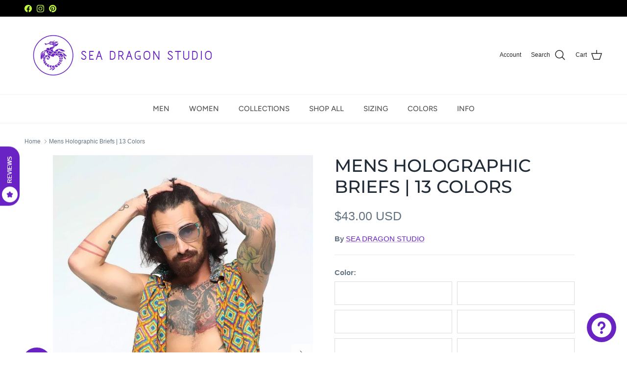

--- FILE ---
content_type: text/html; charset=utf-8
request_url: https://www.seadragonstudio.com/en-au/products/briefs
body_size: 59070
content:
<!doctype html>
<html class="no-js" lang="en" dir="ltr">
<head><meta charset="utf-8">
<meta name="viewport" content="width=device-width,initial-scale=1">
<title>Sea Dragon Studio - Mens Holographic Briefs | 13 Colors Mens Bottoms</title><link rel="canonical" href="https://www.seadragonstudio.com/en-au/products/briefs"><link rel="icon" href="//www.seadragonstudio.com/cdn/shop/files/Sea_Dragon_Favicon_2018_5b1349ec-cdef-4f8c-80d9-a57460c9897b.png?crop=center&height=48&v=1616592673&width=48" type="image/png">
  <link rel="apple-touch-icon" href="//www.seadragonstudio.com/cdn/shop/files/Sea_Dragon_Favicon_2018_5b1349ec-cdef-4f8c-80d9-a57460c9897b.png?crop=center&height=180&v=1616592673&width=180"><meta name="description" content="A hotter hot pant that fits just like your favorite briefs - with a lower rise &amp;amp; super secure elastic waistband. Low-Rise Waist Secure, Elastic Waistband Undies Comfort Pictured here in Gold Rush with our Retro Sleeveless Shirt in Time Warp &amp;amp; Dancing Vest in Gold Rush and in Disco Brawl with our Holo Leather Fe"><meta property="og:site_name" content="Sea Dragon Studio">
<meta property="og:url" content="https://www.seadragonstudio.com/en-au/products/briefs">
<meta property="og:title" content="Sea Dragon Studio - Mens Holographic Briefs | 13 Colors Mens Bottoms">
<meta property="og:type" content="product">
<meta property="og:description" content="A hotter hot pant that fits just like your favorite briefs - with a lower rise &amp;amp; super secure elastic waistband. Low-Rise Waist Secure, Elastic Waistband Undies Comfort Pictured here in Gold Rush with our Retro Sleeveless Shirt in Time Warp &amp;amp; Dancing Vest in Gold Rush and in Disco Brawl with our Holo Leather Fe"><meta property="og:image" content="http://www.seadragonstudio.com/cdn/shop/products/MENS_FESTIVAL_OUTFITS_BY_SEA_DRAGON_STUDIO_6.jpg?crop=center&height=1200&v=1617592177&width=1200">
  <meta property="og:image:secure_url" content="https://www.seadragonstudio.com/cdn/shop/products/MENS_FESTIVAL_OUTFITS_BY_SEA_DRAGON_STUDIO_6.jpg?crop=center&height=1200&v=1617592177&width=1200">
  <meta property="og:image:width" content="1000">
  <meta property="og:image:height" content="1500"><meta property="og:price:amount" content="43.00">
  <meta property="og:price:currency" content="USD"><meta name="twitter:card" content="summary_large_image">
<meta name="twitter:title" content="Sea Dragon Studio - Mens Holographic Briefs | 13 Colors Mens Bottoms">
<meta name="twitter:description" content="A hotter hot pant that fits just like your favorite briefs - with a lower rise &amp;amp; super secure elastic waistband. Low-Rise Waist Secure, Elastic Waistband Undies Comfort Pictured here in Gold Rush with our Retro Sleeveless Shirt in Time Warp &amp;amp; Dancing Vest in Gold Rush and in Disco Brawl with our Holo Leather Fe">
<style>@font-face {
  font-family: Montserrat;
  font-weight: 500;
  font-style: normal;
  font-display: fallback;
  src: url("//www.seadragonstudio.com/cdn/fonts/montserrat/montserrat_n5.07ef3781d9c78c8b93c98419da7ad4fbeebb6635.woff2") format("woff2"),
       url("//www.seadragonstudio.com/cdn/fonts/montserrat/montserrat_n5.adf9b4bd8b0e4f55a0b203cdd84512667e0d5e4d.woff") format("woff");
}
@font-face {
  font-family: Montserrat;
  font-weight: 700;
  font-style: normal;
  font-display: fallback;
  src: url("//www.seadragonstudio.com/cdn/fonts/montserrat/montserrat_n7.3c434e22befd5c18a6b4afadb1e3d77c128c7939.woff2") format("woff2"),
       url("//www.seadragonstudio.com/cdn/fonts/montserrat/montserrat_n7.5d9fa6e2cae713c8fb539a9876489d86207fe957.woff") format("woff");
}
@font-face {
  font-family: Figtree;
  font-weight: 500;
  font-style: normal;
  font-display: fallback;
  src: url("//www.seadragonstudio.com/cdn/fonts/figtree/figtree_n5.3b6b7df38aa5986536945796e1f947445832047c.woff2") format("woff2"),
       url("//www.seadragonstudio.com/cdn/fonts/figtree/figtree_n5.f26bf6dcae278b0ed902605f6605fa3338e81dab.woff") format("woff");
}
@font-face {
  font-family: Figtree;
  font-weight: 600;
  font-style: normal;
  font-display: fallback;
  src: url("//www.seadragonstudio.com/cdn/fonts/figtree/figtree_n6.9d1ea52bb49a0a86cfd1b0383d00f83d3fcc14de.woff2") format("woff2"),
       url("//www.seadragonstudio.com/cdn/fonts/figtree/figtree_n6.f0fcdea525a0e47b2ae4ab645832a8e8a96d31d3.woff") format("woff");
}
:root {
  --page-container-width:          1480px;
  --reading-container-width:       720px;
  --divider-opacity:               0.14;
  --gutter-large:                  30px;
  --gutter-desktop:                20px;
  --gutter-mobile:                 16px;
  --section-padding:               50px;
  --larger-section-padding:        80px;
  --larger-section-padding-mobile: 60px;
  --largest-section-padding:       110px;
  --aos-animate-duration:          0.6s;

  --base-font-family:              "system_ui", -apple-system, 'Segoe UI', Roboto, 'Helvetica Neue', 'Noto Sans', 'Liberation Sans', Arial, sans-serif, 'Apple Color Emoji', 'Segoe UI Emoji', 'Segoe UI Symbol', 'Noto Color Emoji';
  --base-font-weight:              400;
  --base-font-style:               normal;
  --heading-font-family:           Montserrat, sans-serif;
  --heading-font-weight:           500;
  --heading-font-style:            normal;
  --heading-font-letter-spacing:   normal;
  --logo-font-family:              Montserrat, sans-serif;
  --logo-font-weight:              700;
  --logo-font-style:               normal;
  --nav-font-family:               Figtree, sans-serif;
  --nav-font-weight:               500;
  --nav-font-style:                normal;

  --base-text-size:15px;
  --base-line-height:              1.6;
  --input-text-size:16px;
  --smaller-text-size-1:12px;
  --smaller-text-size-2:14px;
  --smaller-text-size-3:12px;
  --smaller-text-size-4:11px;
  --larger-text-size:36px;
  --super-large-text-size:63px;
  --super-large-mobile-text-size:29px;
  --larger-mobile-text-size:29px;
  --logo-text-size:24px;--btn-letter-spacing: 0.08em;
    --btn-text-transform: uppercase;
    --button-text-size: 13px;
    --quickbuy-button-text-size: 13;
    --small-feature-link-font-size: 0.75em;
    --input-btn-padding-top: 1.2em;
    --input-btn-padding-bottom: 1.2em;--heading-text-transform:uppercase;
  --nav-text-size:                      15px;
  --mobile-menu-font-weight:            600;

  --body-bg-color:                      255 255 255;
  --bg-color:                           255 255 255;
  --body-text-color:                    99 115 129;
  --text-color:                         99 115 129;

  --header-text-col:                    #232323;--header-text-hover-col:             var(--main-nav-link-hover-col);--header-bg-col:                     #ffffff;
  --heading-color:                     33 43 54;
  --body-heading-color:                33 43 54;
  --heading-divider-col:               #f2f2f2;

  --logo-col:                          #6921c2;
  --main-nav-bg:                       #ffffff;
  --main-nav-link-col:                 #555555;
  --main-nav-link-hover-col:           #000000;
  --main-nav-link-featured-col:        #6921c2;

  --link-color:                        105 33 194;
  --body-link-color:                   105 33 194;

  --btn-bg-color:                        105 33 194;
  --btn-bg-hover-color:                  0 0 0;
  --btn-border-color:                    105 33 194;
  --btn-border-hover-color:              0 0 0;
  --btn-text-color:                      255 255 255;
  --btn-text-hover-color:                255 255 255;--btn-alt-bg-color:                    253 253 253;
  --btn-alt-text-color:                  35 35 35;
  --btn-alt-border-color:                35 35 35;
  --btn-alt-border-hover-color:          35 35 35;--btn-ter-bg-color:                    235 235 235;
  --btn-ter-text-color:                  55 64 71;
  --btn-ter-bg-hover-color:              105 33 194;
  --btn-ter-text-hover-color:            255 255 255;--btn-border-radius: 0;
    --btn-inspired-border-radius: 0;--color-scheme-default:                             #ffffff;
  --color-scheme-default-color:                       255 255 255;
  --color-scheme-default-text-color:                  99 115 129;
  --color-scheme-default-head-color:                  33 43 54;
  --color-scheme-default-link-color:                  105 33 194;
  --color-scheme-default-btn-text-color:              255 255 255;
  --color-scheme-default-btn-text-hover-color:        255 255 255;
  --color-scheme-default-btn-bg-color:                105 33 194;
  --color-scheme-default-btn-bg-hover-color:          0 0 0;
  --color-scheme-default-btn-border-color:            105 33 194;
  --color-scheme-default-btn-border-hover-color:      0 0 0;
  --color-scheme-default-btn-alt-text-color:          35 35 35;
  --color-scheme-default-btn-alt-bg-color:            253 253 253;
  --color-scheme-default-btn-alt-border-color:        35 35 35;
  --color-scheme-default-btn-alt-border-hover-color:  35 35 35;

  --color-scheme-1:                             #f2f2f2;
  --color-scheme-1-color:                       242 242 242;
  --color-scheme-1-text-color:                  52 52 52;
  --color-scheme-1-head-color:                  52 52 52;
  --color-scheme-1-link-color:                  52 52 52;
  --color-scheme-1-btn-text-color:              255 255 255;
  --color-scheme-1-btn-text-hover-color:        255 255 255;
  --color-scheme-1-btn-bg-color:                35 35 35;
  --color-scheme-1-btn-bg-hover-color:          0 0 0;
  --color-scheme-1-btn-border-color:            35 35 35;
  --color-scheme-1-btn-border-hover-color:      0 0 0;
  --color-scheme-1-btn-alt-text-color:          35 35 35;
  --color-scheme-1-btn-alt-bg-color:            255 255 255;
  --color-scheme-1-btn-alt-border-color:        35 35 35;
  --color-scheme-1-btn-alt-border-hover-color:  35 35 35;

  --color-scheme-2:                             #f2f2f2;
  --color-scheme-2-color:                       242 242 242;
  --color-scheme-2-text-color:                  52 52 52;
  --color-scheme-2-head-color:                  52 52 52;
  --color-scheme-2-link-color:                  52 52 52;
  --color-scheme-2-btn-text-color:              255 255 255;
  --color-scheme-2-btn-text-hover-color:        255 255 255;
  --color-scheme-2-btn-bg-color:                35 35 35;
  --color-scheme-2-btn-bg-hover-color:          0 0 0;
  --color-scheme-2-btn-border-color:            35 35 35;
  --color-scheme-2-btn-border-hover-color:      0 0 0;
  --color-scheme-2-btn-alt-text-color:          35 35 35;
  --color-scheme-2-btn-alt-bg-color:            255 255 255;
  --color-scheme-2-btn-alt-border-color:        35 35 35;
  --color-scheme-2-btn-alt-border-hover-color:  35 35 35;

  /* Shop Pay payment terms */
  --payment-terms-background-color:    #ffffff;--quickbuy-bg: 242 242 242;--body-input-background-color:       rgb(var(--body-bg-color));
  --input-background-color:            rgb(var(--body-bg-color));
  --body-input-text-color:             var(--body-text-color);
  --input-text-color:                  var(--body-text-color);
  --body-input-border-color:           rgb(216, 220, 224);
  --input-border-color:                rgb(216, 220, 224);
  --input-border-color-hover:          rgb(169, 178, 186);
  --input-border-color-active:         rgb(99, 115, 129);

  --swatch-cross-svg:                  url("data:image/svg+xml,%3Csvg xmlns='http://www.w3.org/2000/svg' width='240' height='240' viewBox='0 0 24 24' fill='none' stroke='rgb(216, 220, 224)' stroke-width='0.09' preserveAspectRatio='none' %3E%3Cline x1='24' y1='0' x2='0' y2='24'%3E%3C/line%3E%3C/svg%3E");
  --swatch-cross-hover:                url("data:image/svg+xml,%3Csvg xmlns='http://www.w3.org/2000/svg' width='240' height='240' viewBox='0 0 24 24' fill='none' stroke='rgb(169, 178, 186)' stroke-width='0.09' preserveAspectRatio='none' %3E%3Cline x1='24' y1='0' x2='0' y2='24'%3E%3C/line%3E%3C/svg%3E");
  --swatch-cross-active:               url("data:image/svg+xml,%3Csvg xmlns='http://www.w3.org/2000/svg' width='240' height='240' viewBox='0 0 24 24' fill='none' stroke='rgb(99, 115, 129)' stroke-width='0.09' preserveAspectRatio='none' %3E%3Cline x1='24' y1='0' x2='0' y2='24'%3E%3C/line%3E%3C/svg%3E");

  --footer-divider-col:                #6921c2;
  --footer-text-col:                   33 43 54;
  --footer-heading-col:                0 0 0;
  --footer-bg-col:                     242 242 242;--product-label-overlay-justify: flex-start;--product-label-overlay-align: flex-start;--product-label-overlay-reduction-text:   #ffffff;
  --product-label-overlay-reduction-bg:     #860001;
  --product-label-overlay-reduction-text-weight: 600;
  --product-label-overlay-stock-text:       #ffffff;
  --product-label-overlay-stock-bg:         #6921c2;
  --product-label-overlay-new-text:         #ffffff;
  --product-label-overlay-new-bg:           #6921c2;
  --product-label-overlay-meta-text:        #ffffff;
  --product-label-overlay-meta-bg:          #6921c2;
  --product-label-sale-text:                #df45ff;
  --product-label-sold-text:                #df45ff;
  --product-label-preorder-text:            #232323;

  --product-block-crop-align:               center;

  
  --product-block-price-align:              center;
  --product-block-price-item-margin-start:  .25rem;
  --product-block-price-item-margin-end:    .25rem;
  

  

  --collection-block-image-position:   center center;

  --swatch-picker-image-size:          78px;
  --swatch-crop-align:                 top center;

  --image-overlay-text-color:          255 255 255;--image-overlay-bg:                  rgba(0, 0, 0, 0.12);
  --image-overlay-shadow-start:        rgb(0 0 0 / 0.2);
  --image-overlay-box-opacity:         1.0;--product-inventory-ok-box-color:            #f2faf0;
  --product-inventory-ok-text-color:           #108043;
  --product-inventory-ok-icon-box-fill-color:  #fff;
  --product-inventory-low-box-color:           #fcf1cd;
  --product-inventory-low-text-color:          #dd9a1a;
  --product-inventory-low-icon-box-fill-color: #fff;
  --product-inventory-low-text-color-channels: 16, 128, 67;
  --product-inventory-ok-text-color-channels:  221, 154, 26;

  --rating-star-color: 128 130 132;--overlay-align-left: start;
    --overlay-align-right: end;}html[dir=rtl] {
  --overlay-right-text-m-left: 0;
  --overlay-right-text-m-right: auto;
  --overlay-left-shadow-left-left: 15%;
  --overlay-left-shadow-left-right: -50%;
  --overlay-left-shadow-right-left: -85%;
  --overlay-left-shadow-right-right: 0;
}.image-overlay--bg-box .text-overlay .text-overlay__text {
    --image-overlay-box-bg: 255 255 255;
    --heading-color: var(--body-heading-color);
    --text-color: var(--body-text-color);
    --link-color: var(--body-link-color);
  }::selection {
    background: rgb(var(--body-heading-color));
    color: rgb(var(--body-bg-color));
  }
  ::-moz-selection {
    background: rgb(var(--body-heading-color));
    color: rgb(var(--body-bg-color));
  }.use-color-scheme--default {
  --product-label-sale-text:           #df45ff;
  --product-label-sold-text:           #df45ff;
  --product-label-preorder-text:       #232323;
  --input-background-color:            rgb(var(--body-bg-color));
  --input-text-color:                  var(--body-input-text-color);
  --input-border-color:                rgb(216, 220, 224);
  --input-border-color-hover:          rgb(169, 178, 186);
  --input-border-color-active:         rgb(99, 115, 129);
}</style>

  <link href="//www.seadragonstudio.com/cdn/shop/t/50/assets/main.css?v=59812818702299870031764817501" rel="stylesheet" type="text/css" media="all" />
<link rel="preload" as="font" href="//www.seadragonstudio.com/cdn/fonts/montserrat/montserrat_n5.07ef3781d9c78c8b93c98419da7ad4fbeebb6635.woff2" type="font/woff2" crossorigin><script>
    document.documentElement.className = document.documentElement.className.replace('no-js', 'js');

    window.theme = {
      info: {
        name: 'Symmetry',
        version: '8.1.1'
      },
      device: {
        hasTouch: window.matchMedia('(any-pointer: coarse)').matches,
        hasHover: window.matchMedia('(hover: hover)').matches
      },
      mediaQueries: {
        md: '(min-width: 768px)',
        productMediaCarouselBreak: '(min-width: 1041px)'
      },
      routes: {
        base: 'https://www.seadragonstudio.com',
        cart: '/en-au/cart',
        cartAdd: '/en-au/cart/add.js',
        cartUpdate: '/en-au/cart/update.js',
        predictiveSearch: '/en-au/search/suggest'
      },
      strings: {
        cartTermsConfirmation: "You must agree to the terms and conditions before continuing.",
        cartItemsQuantityError: "You can only add [QUANTITY] of this item to your cart.",
        generalSearchViewAll: "View all search results",
        noStock: "Sold out",
        noVariant: "Unavailable",
        productsProductChooseA: "Choose a",
        generalSearchPages: "Pages",
        generalSearchNoResultsWithoutTerms: "Sorry, we couldnʼt find any results",
        shippingCalculator: {
          singleRate: "There is one shipping rate for this destination:",
          multipleRates: "There are multiple shipping rates for this destination:",
          noRates: "We do not ship to this destination."
        },
        regularPrice: "Regular price",
        salePrice: "Sale price"
      },
      settings: {
        moneyWithCurrencyFormat: "\u003cspan class=\"money conversion-bear-money\"\u003e${{amount}} USD\u003c\/span\u003e",
        cartType: "drawer",
        afterAddToCart: "notification",
        quickbuyStyle: "off",
        externalLinksNewTab: true,
        internalLinksSmoothScroll: true
      }
    }

    theme.inlineNavigationCheck = function() {
      var pageHeader = document.querySelector('.pageheader'),
          inlineNavContainer = pageHeader.querySelector('.logo-area__left__inner'),
          inlineNav = inlineNavContainer.querySelector('.navigation--left');
      if (inlineNav && getComputedStyle(inlineNav).display != 'none') {
        var inlineMenuCentered = document.querySelector('.pageheader--layout-inline-menu-center'),
            logoContainer = document.querySelector('.logo-area__middle__inner');
        if(inlineMenuCentered) {
          var rightWidth = document.querySelector('.logo-area__right__inner').clientWidth,
              middleWidth = logoContainer.clientWidth,
              logoArea = document.querySelector('.logo-area'),
              computedLogoAreaStyle = getComputedStyle(logoArea),
              logoAreaInnerWidth = logoArea.clientWidth - Math.ceil(parseFloat(computedLogoAreaStyle.paddingLeft)) - Math.ceil(parseFloat(computedLogoAreaStyle.paddingRight)),
              availableNavWidth = logoAreaInnerWidth - Math.max(rightWidth, middleWidth) * 2 - 40;
          inlineNavContainer.style.maxWidth = availableNavWidth + 'px';
        }

        var firstInlineNavLink = inlineNav.querySelector('.navigation__item:first-child'),
            lastInlineNavLink = inlineNav.querySelector('.navigation__item:last-child');
        if (lastInlineNavLink) {
          var inlineNavWidth = null;
          if(document.querySelector('html[dir=rtl]')) {
            inlineNavWidth = firstInlineNavLink.offsetLeft - lastInlineNavLink.offsetLeft + firstInlineNavLink.offsetWidth;
          } else {
            inlineNavWidth = lastInlineNavLink.offsetLeft - firstInlineNavLink.offsetLeft + lastInlineNavLink.offsetWidth;
          }
          if (inlineNavContainer.offsetWidth >= inlineNavWidth) {
            pageHeader.classList.add('pageheader--layout-inline-permitted');
            var tallLogo = logoContainer.clientHeight > lastInlineNavLink.clientHeight + 20;
            if (tallLogo) {
              inlineNav.classList.add('navigation--tight-underline');
            } else {
              inlineNav.classList.remove('navigation--tight-underline');
            }
          } else {
            pageHeader.classList.remove('pageheader--layout-inline-permitted');
          }
        }
      }
    };

    theme.setInitialHeaderHeightProperty = () => {
      const section = document.querySelector('.section-header');
      if (section) {
        document.documentElement.style.setProperty('--theme-header-height', Math.ceil(section.clientHeight) + 'px');
      }
    };
  </script>

  <script src="//www.seadragonstudio.com/cdn/shop/t/50/assets/main.js?v=25831844697274821701764817501" defer></script>
    <script src="//www.seadragonstudio.com/cdn/shop/t/50/assets/animate-on-scroll.js?v=15249566486942820451764817495" defer></script>
    <link href="//www.seadragonstudio.com/cdn/shop/t/50/assets/animate-on-scroll.css?v=135962721104954213331764817495" rel="stylesheet" type="text/css" media="all" />
  

  <script>window.performance && window.performance.mark && window.performance.mark('shopify.content_for_header.start');</script><meta name="google-site-verification" content="hw2D52d4nn0bxT5jLwTjSbPL6vPpp9WNPBwkyjmAEbU">
<meta id="shopify-digital-wallet" name="shopify-digital-wallet" content="/24619535/digital_wallets/dialog">
<link rel="alternate" hreflang="x-default" href="https://www.seadragonstudio.com/products/briefs">
<link rel="alternate" hreflang="en" href="https://www.seadragonstudio.com/products/briefs">
<link rel="alternate" hreflang="en-AU" href="https://www.seadragonstudio.com/en-au/products/briefs">
<link rel="alternate" type="application/json+oembed" href="https://www.seadragonstudio.com/en-au/products/briefs.oembed">
<script async="async" src="/checkouts/internal/preloads.js?locale=en-AU"></script>
<script id="shopify-features" type="application/json">{"accessToken":"a005a849ea070853bc5e6fbd08cae369","betas":["rich-media-storefront-analytics"],"domain":"www.seadragonstudio.com","predictiveSearch":true,"shopId":24619535,"locale":"en"}</script>
<script>var Shopify = Shopify || {};
Shopify.shop = "sea-dragon-studio.myshopify.com";
Shopify.locale = "en";
Shopify.currency = {"active":"USD","rate":"1.0"};
Shopify.country = "AU";
Shopify.theme = {"name":"Updated of Symmetry V8.11 ","id":154680623317,"schema_name":"Symmetry","schema_version":"8.1.1","theme_store_id":568,"role":"main"};
Shopify.theme.handle = "null";
Shopify.theme.style = {"id":null,"handle":null};
Shopify.cdnHost = "www.seadragonstudio.com/cdn";
Shopify.routes = Shopify.routes || {};
Shopify.routes.root = "/en-au/";</script>
<script type="module">!function(o){(o.Shopify=o.Shopify||{}).modules=!0}(window);</script>
<script>!function(o){function n(){var o=[];function n(){o.push(Array.prototype.slice.apply(arguments))}return n.q=o,n}var t=o.Shopify=o.Shopify||{};t.loadFeatures=n(),t.autoloadFeatures=n()}(window);</script>
<script id="shop-js-analytics" type="application/json">{"pageType":"product"}</script>
<script defer="defer" async type="module" src="//www.seadragonstudio.com/cdn/shopifycloud/shop-js/modules/v2/client.init-shop-cart-sync_BdyHc3Nr.en.esm.js"></script>
<script defer="defer" async type="module" src="//www.seadragonstudio.com/cdn/shopifycloud/shop-js/modules/v2/chunk.common_Daul8nwZ.esm.js"></script>
<script type="module">
  await import("//www.seadragonstudio.com/cdn/shopifycloud/shop-js/modules/v2/client.init-shop-cart-sync_BdyHc3Nr.en.esm.js");
await import("//www.seadragonstudio.com/cdn/shopifycloud/shop-js/modules/v2/chunk.common_Daul8nwZ.esm.js");

  window.Shopify.SignInWithShop?.initShopCartSync?.({"fedCMEnabled":true,"windoidEnabled":true});

</script>
<script>(function() {
  var isLoaded = false;
  function asyncLoad() {
    if (isLoaded) return;
    isLoaded = true;
    var urls = ["\/\/d1liekpayvooaz.cloudfront.net\/apps\/customizery\/customizery.js?shop=sea-dragon-studio.myshopify.com","https:\/\/d23dclunsivw3h.cloudfront.net\/redirect-app.js?shop=sea-dragon-studio.myshopify.com","\/\/shopify.privy.com\/widget.js?shop=sea-dragon-studio.myshopify.com"];
    for (var i = 0; i < urls.length; i++) {
      var s = document.createElement('script');
      s.type = 'text/javascript';
      s.async = true;
      s.src = urls[i];
      var x = document.getElementsByTagName('script')[0];
      x.parentNode.insertBefore(s, x);
    }
  };
  if(window.attachEvent) {
    window.attachEvent('onload', asyncLoad);
  } else {
    window.addEventListener('load', asyncLoad, false);
  }
})();</script>
<script id="__st">var __st={"a":24619535,"offset":-28800,"reqid":"93c2ba21-b950-442d-85cb-b8ffc47dd48b-1768984487","pageurl":"www.seadragonstudio.com\/en-au\/products\/briefs","u":"4c1de3b57280","p":"product","rtyp":"product","rid":408975704075};</script>
<script>window.ShopifyPaypalV4VisibilityTracking = true;</script>
<script id="captcha-bootstrap">!function(){'use strict';const t='contact',e='account',n='new_comment',o=[[t,t],['blogs',n],['comments',n],[t,'customer']],c=[[e,'customer_login'],[e,'guest_login'],[e,'recover_customer_password'],[e,'create_customer']],r=t=>t.map((([t,e])=>`form[action*='/${t}']:not([data-nocaptcha='true']) input[name='form_type'][value='${e}']`)).join(','),a=t=>()=>t?[...document.querySelectorAll(t)].map((t=>t.form)):[];function s(){const t=[...o],e=r(t);return a(e)}const i='password',u='form_key',d=['recaptcha-v3-token','g-recaptcha-response','h-captcha-response',i],f=()=>{try{return window.sessionStorage}catch{return}},m='__shopify_v',_=t=>t.elements[u];function p(t,e,n=!1){try{const o=window.sessionStorage,c=JSON.parse(o.getItem(e)),{data:r}=function(t){const{data:e,action:n}=t;return t[m]||n?{data:e,action:n}:{data:t,action:n}}(c);for(const[e,n]of Object.entries(r))t.elements[e]&&(t.elements[e].value=n);n&&o.removeItem(e)}catch(o){console.error('form repopulation failed',{error:o})}}const l='form_type',E='cptcha';function T(t){t.dataset[E]=!0}const w=window,h=w.document,L='Shopify',v='ce_forms',y='captcha';let A=!1;((t,e)=>{const n=(g='f06e6c50-85a8-45c8-87d0-21a2b65856fe',I='https://cdn.shopify.com/shopifycloud/storefront-forms-hcaptcha/ce_storefront_forms_captcha_hcaptcha.v1.5.2.iife.js',D={infoText:'Protected by hCaptcha',privacyText:'Privacy',termsText:'Terms'},(t,e,n)=>{const o=w[L][v],c=o.bindForm;if(c)return c(t,g,e,D).then(n);var r;o.q.push([[t,g,e,D],n]),r=I,A||(h.body.append(Object.assign(h.createElement('script'),{id:'captcha-provider',async:!0,src:r})),A=!0)});var g,I,D;w[L]=w[L]||{},w[L][v]=w[L][v]||{},w[L][v].q=[],w[L][y]=w[L][y]||{},w[L][y].protect=function(t,e){n(t,void 0,e),T(t)},Object.freeze(w[L][y]),function(t,e,n,w,h,L){const[v,y,A,g]=function(t,e,n){const i=e?o:[],u=t?c:[],d=[...i,...u],f=r(d),m=r(i),_=r(d.filter((([t,e])=>n.includes(e))));return[a(f),a(m),a(_),s()]}(w,h,L),I=t=>{const e=t.target;return e instanceof HTMLFormElement?e:e&&e.form},D=t=>v().includes(t);t.addEventListener('submit',(t=>{const e=I(t);if(!e)return;const n=D(e)&&!e.dataset.hcaptchaBound&&!e.dataset.recaptchaBound,o=_(e),c=g().includes(e)&&(!o||!o.value);(n||c)&&t.preventDefault(),c&&!n&&(function(t){try{if(!f())return;!function(t){const e=f();if(!e)return;const n=_(t);if(!n)return;const o=n.value;o&&e.removeItem(o)}(t);const e=Array.from(Array(32),(()=>Math.random().toString(36)[2])).join('');!function(t,e){_(t)||t.append(Object.assign(document.createElement('input'),{type:'hidden',name:u})),t.elements[u].value=e}(t,e),function(t,e){const n=f();if(!n)return;const o=[...t.querySelectorAll(`input[type='${i}']`)].map((({name:t})=>t)),c=[...d,...o],r={};for(const[a,s]of new FormData(t).entries())c.includes(a)||(r[a]=s);n.setItem(e,JSON.stringify({[m]:1,action:t.action,data:r}))}(t,e)}catch(e){console.error('failed to persist form',e)}}(e),e.submit())}));const S=(t,e)=>{t&&!t.dataset[E]&&(n(t,e.some((e=>e===t))),T(t))};for(const o of['focusin','change'])t.addEventListener(o,(t=>{const e=I(t);D(e)&&S(e,y())}));const B=e.get('form_key'),M=e.get(l),P=B&&M;t.addEventListener('DOMContentLoaded',(()=>{const t=y();if(P)for(const e of t)e.elements[l].value===M&&p(e,B);[...new Set([...A(),...v().filter((t=>'true'===t.dataset.shopifyCaptcha))])].forEach((e=>S(e,t)))}))}(h,new URLSearchParams(w.location.search),n,t,e,['guest_login'])})(!0,!0)}();</script>
<script integrity="sha256-4kQ18oKyAcykRKYeNunJcIwy7WH5gtpwJnB7kiuLZ1E=" data-source-attribution="shopify.loadfeatures" defer="defer" src="//www.seadragonstudio.com/cdn/shopifycloud/storefront/assets/storefront/load_feature-a0a9edcb.js" crossorigin="anonymous"></script>
<script data-source-attribution="shopify.dynamic_checkout.dynamic.init">var Shopify=Shopify||{};Shopify.PaymentButton=Shopify.PaymentButton||{isStorefrontPortableWallets:!0,init:function(){window.Shopify.PaymentButton.init=function(){};var t=document.createElement("script");t.src="https://www.seadragonstudio.com/cdn/shopifycloud/portable-wallets/latest/portable-wallets.en.js",t.type="module",document.head.appendChild(t)}};
</script>
<script data-source-attribution="shopify.dynamic_checkout.buyer_consent">
  function portableWalletsHideBuyerConsent(e){var t=document.getElementById("shopify-buyer-consent"),n=document.getElementById("shopify-subscription-policy-button");t&&n&&(t.classList.add("hidden"),t.setAttribute("aria-hidden","true"),n.removeEventListener("click",e))}function portableWalletsShowBuyerConsent(e){var t=document.getElementById("shopify-buyer-consent"),n=document.getElementById("shopify-subscription-policy-button");t&&n&&(t.classList.remove("hidden"),t.removeAttribute("aria-hidden"),n.addEventListener("click",e))}window.Shopify?.PaymentButton&&(window.Shopify.PaymentButton.hideBuyerConsent=portableWalletsHideBuyerConsent,window.Shopify.PaymentButton.showBuyerConsent=portableWalletsShowBuyerConsent);
</script>
<script>
  function portableWalletsCleanup(e){e&&e.src&&console.error("Failed to load portable wallets script "+e.src);var t=document.querySelectorAll("shopify-accelerated-checkout .shopify-payment-button__skeleton, shopify-accelerated-checkout-cart .wallet-cart-button__skeleton"),e=document.getElementById("shopify-buyer-consent");for(let e=0;e<t.length;e++)t[e].remove();e&&e.remove()}function portableWalletsNotLoadedAsModule(e){e instanceof ErrorEvent&&"string"==typeof e.message&&e.message.includes("import.meta")&&"string"==typeof e.filename&&e.filename.includes("portable-wallets")&&(window.removeEventListener("error",portableWalletsNotLoadedAsModule),window.Shopify.PaymentButton.failedToLoad=e,"loading"===document.readyState?document.addEventListener("DOMContentLoaded",window.Shopify.PaymentButton.init):window.Shopify.PaymentButton.init())}window.addEventListener("error",portableWalletsNotLoadedAsModule);
</script>

<script type="module" src="https://www.seadragonstudio.com/cdn/shopifycloud/portable-wallets/latest/portable-wallets.en.js" onError="portableWalletsCleanup(this)" crossorigin="anonymous"></script>
<script nomodule>
  document.addEventListener("DOMContentLoaded", portableWalletsCleanup);
</script>

<link id="shopify-accelerated-checkout-styles" rel="stylesheet" media="screen" href="https://www.seadragonstudio.com/cdn/shopifycloud/portable-wallets/latest/accelerated-checkout-backwards-compat.css" crossorigin="anonymous">
<style id="shopify-accelerated-checkout-cart">
        #shopify-buyer-consent {
  margin-top: 1em;
  display: inline-block;
  width: 100%;
}

#shopify-buyer-consent.hidden {
  display: none;
}

#shopify-subscription-policy-button {
  background: none;
  border: none;
  padding: 0;
  text-decoration: underline;
  font-size: inherit;
  cursor: pointer;
}

#shopify-subscription-policy-button::before {
  box-shadow: none;
}

      </style>
<script id="sections-script" data-sections="related-products,footer" defer="defer" src="//www.seadragonstudio.com/cdn/shop/t/50/compiled_assets/scripts.js?v=12292"></script>
<script>window.performance && window.performance.mark && window.performance.mark('shopify.content_for_header.end');</script>
<!-- CC Custom Head Start --><!-- CC Custom Head End --><!-- BEGIN app block: shopify://apps/klaviyo-email-marketing-sms/blocks/klaviyo-onsite-embed/2632fe16-c075-4321-a88b-50b567f42507 -->












  <script async src="https://static.klaviyo.com/onsite/js/Ld2A32/klaviyo.js?company_id=Ld2A32"></script>
  <script>!function(){if(!window.klaviyo){window._klOnsite=window._klOnsite||[];try{window.klaviyo=new Proxy({},{get:function(n,i){return"push"===i?function(){var n;(n=window._klOnsite).push.apply(n,arguments)}:function(){for(var n=arguments.length,o=new Array(n),w=0;w<n;w++)o[w]=arguments[w];var t="function"==typeof o[o.length-1]?o.pop():void 0,e=new Promise((function(n){window._klOnsite.push([i].concat(o,[function(i){t&&t(i),n(i)}]))}));return e}}})}catch(n){window.klaviyo=window.klaviyo||[],window.klaviyo.push=function(){var n;(n=window._klOnsite).push.apply(n,arguments)}}}}();</script>

  
    <script id="viewed_product">
      if (item == null) {
        var _learnq = _learnq || [];

        var MetafieldReviews = null
        var MetafieldYotpoRating = null
        var MetafieldYotpoCount = null
        var MetafieldLooxRating = null
        var MetafieldLooxCount = null
        var okendoProduct = null
        var okendoProductReviewCount = null
        var okendoProductReviewAverageValue = null
        try {
          // The following fields are used for Customer Hub recently viewed in order to add reviews.
          // This information is not part of __kla_viewed. Instead, it is part of __kla_viewed_reviewed_items
          MetafieldReviews = {"rating_count":0};
          MetafieldYotpoRating = null
          MetafieldYotpoCount = null
          MetafieldLooxRating = null
          MetafieldLooxCount = null

          okendoProduct = null
          // If the okendo metafield is not legacy, it will error, which then requires the new json formatted data
          if (okendoProduct && 'error' in okendoProduct) {
            okendoProduct = null
          }
          okendoProductReviewCount = okendoProduct ? okendoProduct.reviewCount : null
          okendoProductReviewAverageValue = okendoProduct ? okendoProduct.reviewAverageValue : null
        } catch (error) {
          console.error('Error in Klaviyo onsite reviews tracking:', error);
        }

        var item = {
          Name: "Mens Holographic Briefs | 13 Colors",
          ProductID: 408975704075,
          Categories: ["Best Sellers","Gender Neutral Clothing Collection | Festival Fashion \u0026 Rave Outfits","Holographic Festival Clothes, Rave Outfits \u0026 Streetwear","Holographic Mens Festival Clothing | Sea Dragon Studio","Holographic Mens Shorts, Leggings \u0026 Hotpants | Festival Clothing and Party Wear","Mens Shorts \u0026 Briefs","MOST POPULAR FESTIVAL \u0026 RAVE WEAR FOR MEN","Proud \u0026 Fabulous"],
          ImageURL: "https://www.seadragonstudio.com/cdn/shop/products/MENS_FESTIVAL_OUTFITS_BY_SEA_DRAGON_STUDIO_6_grande.jpg?v=1617592177",
          URL: "https://www.seadragonstudio.com/en-au/products/briefs",
          Brand: "SEA DRAGON STUDIO",
          Price: "$43.00",
          Value: "43.00",
          CompareAtPrice: "$0.00"
        };
        _learnq.push(['track', 'Viewed Product', item]);
        _learnq.push(['trackViewedItem', {
          Title: item.Name,
          ItemId: item.ProductID,
          Categories: item.Categories,
          ImageUrl: item.ImageURL,
          Url: item.URL,
          Metadata: {
            Brand: item.Brand,
            Price: item.Price,
            Value: item.Value,
            CompareAtPrice: item.CompareAtPrice
          },
          metafields:{
            reviews: MetafieldReviews,
            yotpo:{
              rating: MetafieldYotpoRating,
              count: MetafieldYotpoCount,
            },
            loox:{
              rating: MetafieldLooxRating,
              count: MetafieldLooxCount,
            },
            okendo: {
              rating: okendoProductReviewAverageValue,
              count: okendoProductReviewCount,
            }
          }
        }]);
      }
    </script>
  




  <script>
    window.klaviyoReviewsProductDesignMode = false
  </script>







<!-- END app block --><!-- BEGIN app block: shopify://apps/sc-easy-redirects/blocks/app/be3f8dbd-5d43-46b4-ba43-2d65046054c2 -->
    <!-- common for all pages -->
    
    
        <script src="https://cdn.shopify.com/extensions/264f3360-3201-4ab7-9087-2c63466c86a3/sc-easy-redirects-5/assets/esc-redirect-app-live-feature.js" async></script>
    




<!-- END app block --><script src="https://cdn.shopify.com/extensions/e8878072-2f6b-4e89-8082-94b04320908d/inbox-1254/assets/inbox-chat-loader.js" type="text/javascript" defer="defer"></script>
<link href="https://monorail-edge.shopifysvc.com" rel="dns-prefetch">
<script>(function(){if ("sendBeacon" in navigator && "performance" in window) {try {var session_token_from_headers = performance.getEntriesByType('navigation')[0].serverTiming.find(x => x.name == '_s').description;} catch {var session_token_from_headers = undefined;}var session_cookie_matches = document.cookie.match(/_shopify_s=([^;]*)/);var session_token_from_cookie = session_cookie_matches && session_cookie_matches.length === 2 ? session_cookie_matches[1] : "";var session_token = session_token_from_headers || session_token_from_cookie || "";function handle_abandonment_event(e) {var entries = performance.getEntries().filter(function(entry) {return /monorail-edge.shopifysvc.com/.test(entry.name);});if (!window.abandonment_tracked && entries.length === 0) {window.abandonment_tracked = true;var currentMs = Date.now();var navigation_start = performance.timing.navigationStart;var payload = {shop_id: 24619535,url: window.location.href,navigation_start,duration: currentMs - navigation_start,session_token,page_type: "product"};window.navigator.sendBeacon("https://monorail-edge.shopifysvc.com/v1/produce", JSON.stringify({schema_id: "online_store_buyer_site_abandonment/1.1",payload: payload,metadata: {event_created_at_ms: currentMs,event_sent_at_ms: currentMs}}));}}window.addEventListener('pagehide', handle_abandonment_event);}}());</script>
<script id="web-pixels-manager-setup">(function e(e,d,r,n,o){if(void 0===o&&(o={}),!Boolean(null===(a=null===(i=window.Shopify)||void 0===i?void 0:i.analytics)||void 0===a?void 0:a.replayQueue)){var i,a;window.Shopify=window.Shopify||{};var t=window.Shopify;t.analytics=t.analytics||{};var s=t.analytics;s.replayQueue=[],s.publish=function(e,d,r){return s.replayQueue.push([e,d,r]),!0};try{self.performance.mark("wpm:start")}catch(e){}var l=function(){var e={modern:/Edge?\/(1{2}[4-9]|1[2-9]\d|[2-9]\d{2}|\d{4,})\.\d+(\.\d+|)|Firefox\/(1{2}[4-9]|1[2-9]\d|[2-9]\d{2}|\d{4,})\.\d+(\.\d+|)|Chrom(ium|e)\/(9{2}|\d{3,})\.\d+(\.\d+|)|(Maci|X1{2}).+ Version\/(15\.\d+|(1[6-9]|[2-9]\d|\d{3,})\.\d+)([,.]\d+|)( \(\w+\)|)( Mobile\/\w+|) Safari\/|Chrome.+OPR\/(9{2}|\d{3,})\.\d+\.\d+|(CPU[ +]OS|iPhone[ +]OS|CPU[ +]iPhone|CPU IPhone OS|CPU iPad OS)[ +]+(15[._]\d+|(1[6-9]|[2-9]\d|\d{3,})[._]\d+)([._]\d+|)|Android:?[ /-](13[3-9]|1[4-9]\d|[2-9]\d{2}|\d{4,})(\.\d+|)(\.\d+|)|Android.+Firefox\/(13[5-9]|1[4-9]\d|[2-9]\d{2}|\d{4,})\.\d+(\.\d+|)|Android.+Chrom(ium|e)\/(13[3-9]|1[4-9]\d|[2-9]\d{2}|\d{4,})\.\d+(\.\d+|)|SamsungBrowser\/([2-9]\d|\d{3,})\.\d+/,legacy:/Edge?\/(1[6-9]|[2-9]\d|\d{3,})\.\d+(\.\d+|)|Firefox\/(5[4-9]|[6-9]\d|\d{3,})\.\d+(\.\d+|)|Chrom(ium|e)\/(5[1-9]|[6-9]\d|\d{3,})\.\d+(\.\d+|)([\d.]+$|.*Safari\/(?![\d.]+ Edge\/[\d.]+$))|(Maci|X1{2}).+ Version\/(10\.\d+|(1[1-9]|[2-9]\d|\d{3,})\.\d+)([,.]\d+|)( \(\w+\)|)( Mobile\/\w+|) Safari\/|Chrome.+OPR\/(3[89]|[4-9]\d|\d{3,})\.\d+\.\d+|(CPU[ +]OS|iPhone[ +]OS|CPU[ +]iPhone|CPU IPhone OS|CPU iPad OS)[ +]+(10[._]\d+|(1[1-9]|[2-9]\d|\d{3,})[._]\d+)([._]\d+|)|Android:?[ /-](13[3-9]|1[4-9]\d|[2-9]\d{2}|\d{4,})(\.\d+|)(\.\d+|)|Mobile Safari.+OPR\/([89]\d|\d{3,})\.\d+\.\d+|Android.+Firefox\/(13[5-9]|1[4-9]\d|[2-9]\d{2}|\d{4,})\.\d+(\.\d+|)|Android.+Chrom(ium|e)\/(13[3-9]|1[4-9]\d|[2-9]\d{2}|\d{4,})\.\d+(\.\d+|)|Android.+(UC? ?Browser|UCWEB|U3)[ /]?(15\.([5-9]|\d{2,})|(1[6-9]|[2-9]\d|\d{3,})\.\d+)\.\d+|SamsungBrowser\/(5\.\d+|([6-9]|\d{2,})\.\d+)|Android.+MQ{2}Browser\/(14(\.(9|\d{2,})|)|(1[5-9]|[2-9]\d|\d{3,})(\.\d+|))(\.\d+|)|K[Aa][Ii]OS\/(3\.\d+|([4-9]|\d{2,})\.\d+)(\.\d+|)/},d=e.modern,r=e.legacy,n=navigator.userAgent;return n.match(d)?"modern":n.match(r)?"legacy":"unknown"}(),u="modern"===l?"modern":"legacy",c=(null!=n?n:{modern:"",legacy:""})[u],f=function(e){return[e.baseUrl,"/wpm","/b",e.hashVersion,"modern"===e.buildTarget?"m":"l",".js"].join("")}({baseUrl:d,hashVersion:r,buildTarget:u}),m=function(e){var d=e.version,r=e.bundleTarget,n=e.surface,o=e.pageUrl,i=e.monorailEndpoint;return{emit:function(e){var a=e.status,t=e.errorMsg,s=(new Date).getTime(),l=JSON.stringify({metadata:{event_sent_at_ms:s},events:[{schema_id:"web_pixels_manager_load/3.1",payload:{version:d,bundle_target:r,page_url:o,status:a,surface:n,error_msg:t},metadata:{event_created_at_ms:s}}]});if(!i)return console&&console.warn&&console.warn("[Web Pixels Manager] No Monorail endpoint provided, skipping logging."),!1;try{return self.navigator.sendBeacon.bind(self.navigator)(i,l)}catch(e){}var u=new XMLHttpRequest;try{return u.open("POST",i,!0),u.setRequestHeader("Content-Type","text/plain"),u.send(l),!0}catch(e){return console&&console.warn&&console.warn("[Web Pixels Manager] Got an unhandled error while logging to Monorail."),!1}}}}({version:r,bundleTarget:l,surface:e.surface,pageUrl:self.location.href,monorailEndpoint:e.monorailEndpoint});try{o.browserTarget=l,function(e){var d=e.src,r=e.async,n=void 0===r||r,o=e.onload,i=e.onerror,a=e.sri,t=e.scriptDataAttributes,s=void 0===t?{}:t,l=document.createElement("script"),u=document.querySelector("head"),c=document.querySelector("body");if(l.async=n,l.src=d,a&&(l.integrity=a,l.crossOrigin="anonymous"),s)for(var f in s)if(Object.prototype.hasOwnProperty.call(s,f))try{l.dataset[f]=s[f]}catch(e){}if(o&&l.addEventListener("load",o),i&&l.addEventListener("error",i),u)u.appendChild(l);else{if(!c)throw new Error("Did not find a head or body element to append the script");c.appendChild(l)}}({src:f,async:!0,onload:function(){if(!function(){var e,d;return Boolean(null===(d=null===(e=window.Shopify)||void 0===e?void 0:e.analytics)||void 0===d?void 0:d.initialized)}()){var d=window.webPixelsManager.init(e)||void 0;if(d){var r=window.Shopify.analytics;r.replayQueue.forEach((function(e){var r=e[0],n=e[1],o=e[2];d.publishCustomEvent(r,n,o)})),r.replayQueue=[],r.publish=d.publishCustomEvent,r.visitor=d.visitor,r.initialized=!0}}},onerror:function(){return m.emit({status:"failed",errorMsg:"".concat(f," has failed to load")})},sri:function(e){var d=/^sha384-[A-Za-z0-9+/=]+$/;return"string"==typeof e&&d.test(e)}(c)?c:"",scriptDataAttributes:o}),m.emit({status:"loading"})}catch(e){m.emit({status:"failed",errorMsg:(null==e?void 0:e.message)||"Unknown error"})}}})({shopId: 24619535,storefrontBaseUrl: "https://www.seadragonstudio.com",extensionsBaseUrl: "https://extensions.shopifycdn.com/cdn/shopifycloud/web-pixels-manager",monorailEndpoint: "https://monorail-edge.shopifysvc.com/unstable/produce_batch",surface: "storefront-renderer",enabledBetaFlags: ["2dca8a86"],webPixelsConfigList: [{"id":"488898773","configuration":"{\"config\":\"{\\\"pixel_id\\\":\\\"G-RM6GZ0VWQT\\\",\\\"target_country\\\":\\\"US\\\",\\\"gtag_events\\\":[{\\\"type\\\":\\\"begin_checkout\\\",\\\"action_label\\\":\\\"G-RM6GZ0VWQT\\\"},{\\\"type\\\":\\\"search\\\",\\\"action_label\\\":\\\"G-RM6GZ0VWQT\\\"},{\\\"type\\\":\\\"view_item\\\",\\\"action_label\\\":[\\\"G-RM6GZ0VWQT\\\",\\\"MC-83GD3V31FG\\\"]},{\\\"type\\\":\\\"purchase\\\",\\\"action_label\\\":[\\\"G-RM6GZ0VWQT\\\",\\\"MC-83GD3V31FG\\\"]},{\\\"type\\\":\\\"page_view\\\",\\\"action_label\\\":[\\\"G-RM6GZ0VWQT\\\",\\\"MC-83GD3V31FG\\\"]},{\\\"type\\\":\\\"add_payment_info\\\",\\\"action_label\\\":\\\"G-RM6GZ0VWQT\\\"},{\\\"type\\\":\\\"add_to_cart\\\",\\\"action_label\\\":\\\"G-RM6GZ0VWQT\\\"}],\\\"enable_monitoring_mode\\\":false}\"}","eventPayloadVersion":"v1","runtimeContext":"OPEN","scriptVersion":"b2a88bafab3e21179ed38636efcd8a93","type":"APP","apiClientId":1780363,"privacyPurposes":[],"dataSharingAdjustments":{"protectedCustomerApprovalScopes":["read_customer_address","read_customer_email","read_customer_name","read_customer_personal_data","read_customer_phone"]}},{"id":"63013077","eventPayloadVersion":"v1","runtimeContext":"LAX","scriptVersion":"1","type":"CUSTOM","privacyPurposes":["MARKETING"],"name":"Meta pixel (migrated)"},{"id":"shopify-app-pixel","configuration":"{}","eventPayloadVersion":"v1","runtimeContext":"STRICT","scriptVersion":"0450","apiClientId":"shopify-pixel","type":"APP","privacyPurposes":["ANALYTICS","MARKETING"]},{"id":"shopify-custom-pixel","eventPayloadVersion":"v1","runtimeContext":"LAX","scriptVersion":"0450","apiClientId":"shopify-pixel","type":"CUSTOM","privacyPurposes":["ANALYTICS","MARKETING"]}],isMerchantRequest: false,initData: {"shop":{"name":"Sea Dragon Studio","paymentSettings":{"currencyCode":"USD"},"myshopifyDomain":"sea-dragon-studio.myshopify.com","countryCode":"HK","storefrontUrl":"https:\/\/www.seadragonstudio.com\/en-au"},"customer":null,"cart":null,"checkout":null,"productVariants":[{"price":{"amount":43.0,"currencyCode":"USD"},"product":{"title":"Mens Holographic Briefs | 13 Colors","vendor":"SEA DRAGON STUDIO","id":"408975704075","untranslatedTitle":"Mens Holographic Briefs | 13 Colors","url":"\/en-au\/products\/briefs","type":"Mens Shorts"},"id":"12197382717519","image":{"src":"\/\/www.seadragonstudio.com\/cdn\/shop\/products\/MENS_FESTIVAL_OUTFITS_BY_SEA_DRAGON_STUDIO_6.jpg?v=1617592177"},"sku":"M-HLBRIF-PLW-2S","title":"Playa White \/ XSMALL","untranslatedTitle":"Playa White \/ XSMALL"},{"price":{"amount":43.0,"currencyCode":"USD"},"product":{"title":"Mens Holographic Briefs | 13 Colors","vendor":"SEA DRAGON STUDIO","id":"408975704075","untranslatedTitle":"Mens Holographic Briefs | 13 Colors","url":"\/en-au\/products\/briefs","type":"Mens Shorts"},"id":"12197383110735","image":{"src":"\/\/www.seadragonstudio.com\/cdn\/shop\/products\/MENS_FESTIVAL_OUTFITS_BY_SEA_DRAGON_STUDIO_6.jpg?v=1617592177"},"sku":"M-HLBRIF-PLW-1S","title":"Playa White \/ SMALL","untranslatedTitle":"Playa White \/ SMALL"},{"price":{"amount":43.0,"currencyCode":"USD"},"product":{"title":"Mens Holographic Briefs | 13 Colors","vendor":"SEA DRAGON STUDIO","id":"408975704075","untranslatedTitle":"Mens Holographic Briefs | 13 Colors","url":"\/en-au\/products\/briefs","type":"Mens Shorts"},"id":"12197383503951","image":{"src":"\/\/www.seadragonstudio.com\/cdn\/shop\/products\/MENS_FESTIVAL_OUTFITS_BY_SEA_DRAGON_STUDIO_6.jpg?v=1617592177"},"sku":"M-HLBRIF-PLW-1M","title":"Playa White \/ MEDIUM","untranslatedTitle":"Playa White \/ MEDIUM"},{"price":{"amount":43.0,"currencyCode":"USD"},"product":{"title":"Mens Holographic Briefs | 13 Colors","vendor":"SEA DRAGON STUDIO","id":"408975704075","untranslatedTitle":"Mens Holographic Briefs | 13 Colors","url":"\/en-au\/products\/briefs","type":"Mens Shorts"},"id":"12197383897167","image":{"src":"\/\/www.seadragonstudio.com\/cdn\/shop\/products\/MENS_FESTIVAL_OUTFITS_BY_SEA_DRAGON_STUDIO_6.jpg?v=1617592177"},"sku":"M-HLBRIF-PLW-1L","title":"Playa White \/ LARGE","untranslatedTitle":"Playa White \/ LARGE"},{"price":{"amount":43.0,"currencyCode":"USD"},"product":{"title":"Mens Holographic Briefs | 13 Colors","vendor":"SEA DRAGON STUDIO","id":"408975704075","untranslatedTitle":"Mens Holographic Briefs | 13 Colors","url":"\/en-au\/products\/briefs","type":"Mens Shorts"},"id":"12197384290383","image":{"src":"\/\/www.seadragonstudio.com\/cdn\/shop\/products\/MENS_FESTIVAL_OUTFITS_BY_SEA_DRAGON_STUDIO_6.jpg?v=1617592177"},"sku":"M-HLBRIF-PLW-2L","title":"Playa White \/ XLARGE","untranslatedTitle":"Playa White \/ XLARGE"},{"price":{"amount":43.0,"currencyCode":"USD"},"product":{"title":"Mens Holographic Briefs | 13 Colors","vendor":"SEA DRAGON STUDIO","id":"408975704075","untranslatedTitle":"Mens Holographic Briefs | 13 Colors","url":"\/en-au\/products\/briefs","type":"Mens Shorts"},"id":"12197384683599","image":{"src":"\/\/www.seadragonstudio.com\/cdn\/shop\/products\/MENS_FESTIVAL_OUTFITS_BY_SEA_DRAGON_STUDIO_6.jpg?v=1617592177"},"sku":"M-HLBRIF-PLW-3L","title":"Playa White \/ 2XLARGE","untranslatedTitle":"Playa White \/ 2XLARGE"},{"price":{"amount":43.0,"currencyCode":"USD"},"product":{"title":"Mens Holographic Briefs | 13 Colors","vendor":"SEA DRAGON STUDIO","id":"408975704075","untranslatedTitle":"Mens Holographic Briefs | 13 Colors","url":"\/en-au\/products\/briefs","type":"Mens Shorts"},"id":"12197385076815","image":{"src":"\/\/www.seadragonstudio.com\/cdn\/shop\/products\/MENS_FESTIVAL_OUTFITS_BY_SEA_DRAGON_STUDIO_6.jpg?v=1617592177"},"sku":"M-HLBRIF-PLW-CU","title":"Playa White \/ CUSTOM SIZE REQUEST","untranslatedTitle":"Playa White \/ CUSTOM SIZE REQUEST"},{"price":{"amount":43.0,"currencyCode":"USD"},"product":{"title":"Mens Holographic Briefs | 13 Colors","vendor":"SEA DRAGON STUDIO","id":"408975704075","untranslatedTitle":"Mens Holographic Briefs | 13 Colors","url":"\/en-au\/products\/briefs","type":"Mens Shorts"},"id":"12197382684751","image":{"src":"\/\/www.seadragonstudio.com\/cdn\/shop\/products\/MENS_FESTIVAL_OUTFITS_BY_SEA_DRAGON_STUDIO_6.jpg?v=1617592177"},"sku":"M-HLBRIF-DIB-2S","title":"Disco Brawl (Silver) \/ XSMALL","untranslatedTitle":"Disco Brawl (Silver) \/ XSMALL"},{"price":{"amount":43.0,"currencyCode":"USD"},"product":{"title":"Mens Holographic Briefs | 13 Colors","vendor":"SEA DRAGON STUDIO","id":"408975704075","untranslatedTitle":"Mens Holographic Briefs | 13 Colors","url":"\/en-au\/products\/briefs","type":"Mens Shorts"},"id":"12197383077967","image":{"src":"\/\/www.seadragonstudio.com\/cdn\/shop\/products\/MENS_FESTIVAL_OUTFITS_BY_SEA_DRAGON_STUDIO_6.jpg?v=1617592177"},"sku":"M-HLBRIF-DIB-1S","title":"Disco Brawl (Silver) \/ SMALL","untranslatedTitle":"Disco Brawl (Silver) \/ SMALL"},{"price":{"amount":43.0,"currencyCode":"USD"},"product":{"title":"Mens Holographic Briefs | 13 Colors","vendor":"SEA DRAGON STUDIO","id":"408975704075","untranslatedTitle":"Mens Holographic Briefs | 13 Colors","url":"\/en-au\/products\/briefs","type":"Mens Shorts"},"id":"12197383471183","image":{"src":"\/\/www.seadragonstudio.com\/cdn\/shop\/products\/MENS_FESTIVAL_OUTFITS_BY_SEA_DRAGON_STUDIO_6.jpg?v=1617592177"},"sku":"M-HLBRIF-DIB-1M","title":"Disco Brawl (Silver) \/ MEDIUM","untranslatedTitle":"Disco Brawl (Silver) \/ MEDIUM"},{"price":{"amount":43.0,"currencyCode":"USD"},"product":{"title":"Mens Holographic Briefs | 13 Colors","vendor":"SEA DRAGON STUDIO","id":"408975704075","untranslatedTitle":"Mens Holographic Briefs | 13 Colors","url":"\/en-au\/products\/briefs","type":"Mens Shorts"},"id":"12197383864399","image":{"src":"\/\/www.seadragonstudio.com\/cdn\/shop\/products\/MENS_FESTIVAL_OUTFITS_BY_SEA_DRAGON_STUDIO_6.jpg?v=1617592177"},"sku":"M-HLBRIF-DIB-1L","title":"Disco Brawl (Silver) \/ LARGE","untranslatedTitle":"Disco Brawl (Silver) \/ LARGE"},{"price":{"amount":43.0,"currencyCode":"USD"},"product":{"title":"Mens Holographic Briefs | 13 Colors","vendor":"SEA DRAGON STUDIO","id":"408975704075","untranslatedTitle":"Mens Holographic Briefs | 13 Colors","url":"\/en-au\/products\/briefs","type":"Mens Shorts"},"id":"12197384257615","image":{"src":"\/\/www.seadragonstudio.com\/cdn\/shop\/products\/MENS_FESTIVAL_OUTFITS_BY_SEA_DRAGON_STUDIO_6.jpg?v=1617592177"},"sku":"M-HLBRIF-DIB-2L","title":"Disco Brawl (Silver) \/ XLARGE","untranslatedTitle":"Disco Brawl (Silver) \/ XLARGE"},{"price":{"amount":43.0,"currencyCode":"USD"},"product":{"title":"Mens Holographic Briefs | 13 Colors","vendor":"SEA DRAGON STUDIO","id":"408975704075","untranslatedTitle":"Mens Holographic Briefs | 13 Colors","url":"\/en-au\/products\/briefs","type":"Mens Shorts"},"id":"12197384650831","image":{"src":"\/\/www.seadragonstudio.com\/cdn\/shop\/products\/MENS_FESTIVAL_OUTFITS_BY_SEA_DRAGON_STUDIO_6.jpg?v=1617592177"},"sku":"M-HLBRIF-DIB-3L","title":"Disco Brawl (Silver) \/ 2XLARGE","untranslatedTitle":"Disco Brawl (Silver) \/ 2XLARGE"},{"price":{"amount":43.0,"currencyCode":"USD"},"product":{"title":"Mens Holographic Briefs | 13 Colors","vendor":"SEA DRAGON STUDIO","id":"408975704075","untranslatedTitle":"Mens Holographic Briefs | 13 Colors","url":"\/en-au\/products\/briefs","type":"Mens Shorts"},"id":"12197385044047","image":{"src":"\/\/www.seadragonstudio.com\/cdn\/shop\/products\/MENS_FESTIVAL_OUTFITS_BY_SEA_DRAGON_STUDIO_6.jpg?v=1617592177"},"sku":"M-HLBRIF-DIB-CU","title":"Disco Brawl (Silver) \/ CUSTOM SIZE REQUEST","untranslatedTitle":"Disco Brawl (Silver) \/ CUSTOM SIZE REQUEST"},{"price":{"amount":43.0,"currencyCode":"USD"},"product":{"title":"Mens Holographic Briefs | 13 Colors","vendor":"SEA DRAGON STUDIO","id":"408975704075","untranslatedTitle":"Mens Holographic Briefs | 13 Colors","url":"\/en-au\/products\/briefs","type":"Mens Shorts"},"id":"12197382750287","image":{"src":"\/\/www.seadragonstudio.com\/cdn\/shop\/products\/MENS_FESTIVAL_OUTFITS_BY_SEA_DRAGON_STUDIO_6.jpg?v=1617592177"},"sku":"M-HLBRIF-GRU-2S","title":"Gold Rush \/ XSMALL","untranslatedTitle":"Gold Rush \/ XSMALL"},{"price":{"amount":43.0,"currencyCode":"USD"},"product":{"title":"Mens Holographic Briefs | 13 Colors","vendor":"SEA DRAGON STUDIO","id":"408975704075","untranslatedTitle":"Mens Holographic Briefs | 13 Colors","url":"\/en-au\/products\/briefs","type":"Mens Shorts"},"id":"12197383143503","image":{"src":"\/\/www.seadragonstudio.com\/cdn\/shop\/products\/MENS_FESTIVAL_OUTFITS_BY_SEA_DRAGON_STUDIO_6.jpg?v=1617592177"},"sku":"M-HLBRIF-GRU-1S","title":"Gold Rush \/ SMALL","untranslatedTitle":"Gold Rush \/ SMALL"},{"price":{"amount":43.0,"currencyCode":"USD"},"product":{"title":"Mens Holographic Briefs | 13 Colors","vendor":"SEA DRAGON STUDIO","id":"408975704075","untranslatedTitle":"Mens Holographic Briefs | 13 Colors","url":"\/en-au\/products\/briefs","type":"Mens Shorts"},"id":"12197383536719","image":{"src":"\/\/www.seadragonstudio.com\/cdn\/shop\/products\/MENS_FESTIVAL_OUTFITS_BY_SEA_DRAGON_STUDIO_6.jpg?v=1617592177"},"sku":"M-HLBRIF-GRU-1M","title":"Gold Rush \/ MEDIUM","untranslatedTitle":"Gold Rush \/ MEDIUM"},{"price":{"amount":43.0,"currencyCode":"USD"},"product":{"title":"Mens Holographic Briefs | 13 Colors","vendor":"SEA DRAGON STUDIO","id":"408975704075","untranslatedTitle":"Mens Holographic Briefs | 13 Colors","url":"\/en-au\/products\/briefs","type":"Mens Shorts"},"id":"12197383929935","image":{"src":"\/\/www.seadragonstudio.com\/cdn\/shop\/products\/MENS_FESTIVAL_OUTFITS_BY_SEA_DRAGON_STUDIO_6.jpg?v=1617592177"},"sku":"M-HLBRIF-GRU-1L","title":"Gold Rush \/ LARGE","untranslatedTitle":"Gold Rush \/ LARGE"},{"price":{"amount":43.0,"currencyCode":"USD"},"product":{"title":"Mens Holographic Briefs | 13 Colors","vendor":"SEA DRAGON STUDIO","id":"408975704075","untranslatedTitle":"Mens Holographic Briefs | 13 Colors","url":"\/en-au\/products\/briefs","type":"Mens Shorts"},"id":"12197384323151","image":{"src":"\/\/www.seadragonstudio.com\/cdn\/shop\/products\/MENS_FESTIVAL_OUTFITS_BY_SEA_DRAGON_STUDIO_6.jpg?v=1617592177"},"sku":"M-HLBRIF-GRU-2L","title":"Gold Rush \/ XLARGE","untranslatedTitle":"Gold Rush \/ XLARGE"},{"price":{"amount":43.0,"currencyCode":"USD"},"product":{"title":"Mens Holographic Briefs | 13 Colors","vendor":"SEA DRAGON STUDIO","id":"408975704075","untranslatedTitle":"Mens Holographic Briefs | 13 Colors","url":"\/en-au\/products\/briefs","type":"Mens Shorts"},"id":"12197384716367","image":{"src":"\/\/www.seadragonstudio.com\/cdn\/shop\/products\/MENS_FESTIVAL_OUTFITS_BY_SEA_DRAGON_STUDIO_6.jpg?v=1617592177"},"sku":"M-HLBRIF-GRU-3L","title":"Gold Rush \/ 2XLARGE","untranslatedTitle":"Gold Rush \/ 2XLARGE"},{"price":{"amount":43.0,"currencyCode":"USD"},"product":{"title":"Mens Holographic Briefs | 13 Colors","vendor":"SEA DRAGON STUDIO","id":"408975704075","untranslatedTitle":"Mens Holographic Briefs | 13 Colors","url":"\/en-au\/products\/briefs","type":"Mens Shorts"},"id":"12197385109583","image":{"src":"\/\/www.seadragonstudio.com\/cdn\/shop\/products\/MENS_FESTIVAL_OUTFITS_BY_SEA_DRAGON_STUDIO_6.jpg?v=1617592177"},"sku":"M-HLBRIF-GRU-CU","title":"Gold Rush \/ CUSTOM SIZE REQUEST","untranslatedTitle":"Gold Rush \/ CUSTOM SIZE REQUEST"},{"price":{"amount":43.0,"currencyCode":"USD"},"product":{"title":"Mens Holographic Briefs | 13 Colors","vendor":"SEA DRAGON STUDIO","id":"408975704075","untranslatedTitle":"Mens Holographic Briefs | 13 Colors","url":"\/en-au\/products\/briefs","type":"Mens Shorts"},"id":"12197382520911","image":{"src":"\/\/www.seadragonstudio.com\/cdn\/shop\/products\/MENS_FESTIVAL_OUTFITS_BY_SEA_DRAGON_STUDIO_6.jpg?v=1617592177"},"sku":"M-HLBRIF-MIF-2S","title":"Midnight Inferno (Black) \/ XSMALL","untranslatedTitle":"Midnight Inferno (Black) \/ XSMALL"},{"price":{"amount":43.0,"currencyCode":"USD"},"product":{"title":"Mens Holographic Briefs | 13 Colors","vendor":"SEA DRAGON STUDIO","id":"408975704075","untranslatedTitle":"Mens Holographic Briefs | 13 Colors","url":"\/en-au\/products\/briefs","type":"Mens Shorts"},"id":"12197383045199","image":{"src":"\/\/www.seadragonstudio.com\/cdn\/shop\/products\/MENS_FESTIVAL_OUTFITS_BY_SEA_DRAGON_STUDIO_6.jpg?v=1617592177"},"sku":"M-HLBRIF-MIF-1S","title":"Midnight Inferno (Black) \/ SMALL","untranslatedTitle":"Midnight Inferno (Black) \/ SMALL"},{"price":{"amount":43.0,"currencyCode":"USD"},"product":{"title":"Mens Holographic Briefs | 13 Colors","vendor":"SEA DRAGON STUDIO","id":"408975704075","untranslatedTitle":"Mens Holographic Briefs | 13 Colors","url":"\/en-au\/products\/briefs","type":"Mens Shorts"},"id":"12197383438415","image":{"src":"\/\/www.seadragonstudio.com\/cdn\/shop\/products\/MENS_FESTIVAL_OUTFITS_BY_SEA_DRAGON_STUDIO_6.jpg?v=1617592177"},"sku":"M-HLBRIF-MIF-1M","title":"Midnight Inferno (Black) \/ MEDIUM","untranslatedTitle":"Midnight Inferno (Black) \/ MEDIUM"},{"price":{"amount":43.0,"currencyCode":"USD"},"product":{"title":"Mens Holographic Briefs | 13 Colors","vendor":"SEA DRAGON STUDIO","id":"408975704075","untranslatedTitle":"Mens Holographic Briefs | 13 Colors","url":"\/en-au\/products\/briefs","type":"Mens Shorts"},"id":"12197383831631","image":{"src":"\/\/www.seadragonstudio.com\/cdn\/shop\/products\/MENS_FESTIVAL_OUTFITS_BY_SEA_DRAGON_STUDIO_6.jpg?v=1617592177"},"sku":"M-HLBRIF-MIF-1L","title":"Midnight Inferno (Black) \/ LARGE","untranslatedTitle":"Midnight Inferno (Black) \/ LARGE"},{"price":{"amount":43.0,"currencyCode":"USD"},"product":{"title":"Mens Holographic Briefs | 13 Colors","vendor":"SEA DRAGON STUDIO","id":"408975704075","untranslatedTitle":"Mens Holographic Briefs | 13 Colors","url":"\/en-au\/products\/briefs","type":"Mens Shorts"},"id":"12197384224847","image":{"src":"\/\/www.seadragonstudio.com\/cdn\/shop\/products\/MENS_FESTIVAL_OUTFITS_BY_SEA_DRAGON_STUDIO_6.jpg?v=1617592177"},"sku":"M-HLBRIF-MIF-2L","title":"Midnight Inferno (Black) \/ XLARGE","untranslatedTitle":"Midnight Inferno (Black) \/ XLARGE"},{"price":{"amount":43.0,"currencyCode":"USD"},"product":{"title":"Mens Holographic Briefs | 13 Colors","vendor":"SEA DRAGON STUDIO","id":"408975704075","untranslatedTitle":"Mens Holographic Briefs | 13 Colors","url":"\/en-au\/products\/briefs","type":"Mens Shorts"},"id":"12197384618063","image":{"src":"\/\/www.seadragonstudio.com\/cdn\/shop\/products\/MENS_FESTIVAL_OUTFITS_BY_SEA_DRAGON_STUDIO_6.jpg?v=1617592177"},"sku":"M-HLBRIF-MIF-3L","title":"Midnight Inferno (Black) \/ 2XLARGE","untranslatedTitle":"Midnight Inferno (Black) \/ 2XLARGE"},{"price":{"amount":43.0,"currencyCode":"USD"},"product":{"title":"Mens Holographic Briefs | 13 Colors","vendor":"SEA DRAGON STUDIO","id":"408975704075","untranslatedTitle":"Mens Holographic Briefs | 13 Colors","url":"\/en-au\/products\/briefs","type":"Mens Shorts"},"id":"12197385011279","image":{"src":"\/\/www.seadragonstudio.com\/cdn\/shop\/products\/MENS_FESTIVAL_OUTFITS_BY_SEA_DRAGON_STUDIO_6.jpg?v=1617592177"},"sku":"M-HLBRIF-MIF-CU","title":"Midnight Inferno (Black) \/ CUSTOM SIZE REQUEST","untranslatedTitle":"Midnight Inferno (Black) \/ CUSTOM SIZE REQUEST"},{"price":{"amount":43.0,"currencyCode":"USD"},"product":{"title":"Mens Holographic Briefs | 13 Colors","vendor":"SEA DRAGON STUDIO","id":"408975704075","untranslatedTitle":"Mens Holographic Briefs | 13 Colors","url":"\/en-au\/products\/briefs","type":"Mens Shorts"},"id":"43489620492501","image":{"src":"\/\/www.seadragonstudio.com\/cdn\/shop\/products\/MENS_FESTIVAL_OUTFITS_BY_SEA_DRAGON_STUDIO_6.jpg?v=1617592177"},"sku":null,"title":"Oil Slick \/ XSMALL","untranslatedTitle":"Oil Slick \/ XSMALL"},{"price":{"amount":43.0,"currencyCode":"USD"},"product":{"title":"Mens Holographic Briefs | 13 Colors","vendor":"SEA DRAGON STUDIO","id":"408975704075","untranslatedTitle":"Mens Holographic Briefs | 13 Colors","url":"\/en-au\/products\/briefs","type":"Mens Shorts"},"id":"43489620525269","image":{"src":"\/\/www.seadragonstudio.com\/cdn\/shop\/products\/MENS_FESTIVAL_OUTFITS_BY_SEA_DRAGON_STUDIO_6.jpg?v=1617592177"},"sku":null,"title":"Oil Slick \/ SMALL","untranslatedTitle":"Oil Slick \/ SMALL"},{"price":{"amount":43.0,"currencyCode":"USD"},"product":{"title":"Mens Holographic Briefs | 13 Colors","vendor":"SEA DRAGON STUDIO","id":"408975704075","untranslatedTitle":"Mens Holographic Briefs | 13 Colors","url":"\/en-au\/products\/briefs","type":"Mens Shorts"},"id":"43489620558037","image":{"src":"\/\/www.seadragonstudio.com\/cdn\/shop\/products\/MENS_FESTIVAL_OUTFITS_BY_SEA_DRAGON_STUDIO_6.jpg?v=1617592177"},"sku":null,"title":"Oil Slick \/ MEDIUM","untranslatedTitle":"Oil Slick \/ MEDIUM"},{"price":{"amount":43.0,"currencyCode":"USD"},"product":{"title":"Mens Holographic Briefs | 13 Colors","vendor":"SEA DRAGON STUDIO","id":"408975704075","untranslatedTitle":"Mens Holographic Briefs | 13 Colors","url":"\/en-au\/products\/briefs","type":"Mens Shorts"},"id":"43489620590805","image":{"src":"\/\/www.seadragonstudio.com\/cdn\/shop\/products\/MENS_FESTIVAL_OUTFITS_BY_SEA_DRAGON_STUDIO_6.jpg?v=1617592177"},"sku":null,"title":"Oil Slick \/ LARGE","untranslatedTitle":"Oil Slick \/ LARGE"},{"price":{"amount":43.0,"currencyCode":"USD"},"product":{"title":"Mens Holographic Briefs | 13 Colors","vendor":"SEA DRAGON STUDIO","id":"408975704075","untranslatedTitle":"Mens Holographic Briefs | 13 Colors","url":"\/en-au\/products\/briefs","type":"Mens Shorts"},"id":"43489620623573","image":{"src":"\/\/www.seadragonstudio.com\/cdn\/shop\/products\/MENS_FESTIVAL_OUTFITS_BY_SEA_DRAGON_STUDIO_6.jpg?v=1617592177"},"sku":null,"title":"Oil Slick \/ XLARGE","untranslatedTitle":"Oil Slick \/ XLARGE"},{"price":{"amount":43.0,"currencyCode":"USD"},"product":{"title":"Mens Holographic Briefs | 13 Colors","vendor":"SEA DRAGON STUDIO","id":"408975704075","untranslatedTitle":"Mens Holographic Briefs | 13 Colors","url":"\/en-au\/products\/briefs","type":"Mens Shorts"},"id":"43489620656341","image":{"src":"\/\/www.seadragonstudio.com\/cdn\/shop\/products\/MENS_FESTIVAL_OUTFITS_BY_SEA_DRAGON_STUDIO_6.jpg?v=1617592177"},"sku":null,"title":"Oil Slick \/ 2XLARGE","untranslatedTitle":"Oil Slick \/ 2XLARGE"},{"price":{"amount":43.0,"currencyCode":"USD"},"product":{"title":"Mens Holographic Briefs | 13 Colors","vendor":"SEA DRAGON STUDIO","id":"408975704075","untranslatedTitle":"Mens Holographic Briefs | 13 Colors","url":"\/en-au\/products\/briefs","type":"Mens Shorts"},"id":"43489620689109","image":{"src":"\/\/www.seadragonstudio.com\/cdn\/shop\/products\/MENS_FESTIVAL_OUTFITS_BY_SEA_DRAGON_STUDIO_6.jpg?v=1617592177"},"sku":null,"title":"Oil Slick \/ CUSTOM SIZE REQUEST","untranslatedTitle":"Oil Slick \/ CUSTOM SIZE REQUEST"},{"price":{"amount":43.0,"currencyCode":"USD"},"product":{"title":"Mens Holographic Briefs | 13 Colors","vendor":"SEA DRAGON STUDIO","id":"408975704075","untranslatedTitle":"Mens Holographic Briefs | 13 Colors","url":"\/en-au\/products\/briefs","type":"Mens Shorts"},"id":"12197382783055","image":{"src":"\/\/www.seadragonstudio.com\/cdn\/shop\/products\/MENS_FESTIVAL_OUTFITS_BY_SEA_DRAGON_STUDIO_6.jpg?v=1617592177"},"sku":"M-HLBRIF-ELP-2S","title":"Interstellar Indigo (Blue\/Green) \/ XSMALL","untranslatedTitle":"Interstellar Indigo (Blue\/Green) \/ XSMALL"},{"price":{"amount":43.0,"currencyCode":"USD"},"product":{"title":"Mens Holographic Briefs | 13 Colors","vendor":"SEA DRAGON STUDIO","id":"408975704075","untranslatedTitle":"Mens Holographic Briefs | 13 Colors","url":"\/en-au\/products\/briefs","type":"Mens Shorts"},"id":"12197383176271","image":{"src":"\/\/www.seadragonstudio.com\/cdn\/shop\/products\/MENS_FESTIVAL_OUTFITS_BY_SEA_DRAGON_STUDIO_6.jpg?v=1617592177"},"sku":"M-HLBRIF-ELP-1S","title":"Interstellar Indigo (Blue\/Green) \/ SMALL","untranslatedTitle":"Interstellar Indigo (Blue\/Green) \/ SMALL"},{"price":{"amount":43.0,"currencyCode":"USD"},"product":{"title":"Mens Holographic Briefs | 13 Colors","vendor":"SEA DRAGON STUDIO","id":"408975704075","untranslatedTitle":"Mens Holographic Briefs | 13 Colors","url":"\/en-au\/products\/briefs","type":"Mens Shorts"},"id":"12197383569487","image":{"src":"\/\/www.seadragonstudio.com\/cdn\/shop\/products\/MENS_FESTIVAL_OUTFITS_BY_SEA_DRAGON_STUDIO_6.jpg?v=1617592177"},"sku":"M-HLBRIF-ELP-1M","title":"Interstellar Indigo (Blue\/Green) \/ MEDIUM","untranslatedTitle":"Interstellar Indigo (Blue\/Green) \/ MEDIUM"},{"price":{"amount":43.0,"currencyCode":"USD"},"product":{"title":"Mens Holographic Briefs | 13 Colors","vendor":"SEA DRAGON STUDIO","id":"408975704075","untranslatedTitle":"Mens Holographic Briefs | 13 Colors","url":"\/en-au\/products\/briefs","type":"Mens Shorts"},"id":"12197383962703","image":{"src":"\/\/www.seadragonstudio.com\/cdn\/shop\/products\/MENS_FESTIVAL_OUTFITS_BY_SEA_DRAGON_STUDIO_6.jpg?v=1617592177"},"sku":"M-HLBRIF-ELP-1L","title":"Interstellar Indigo (Blue\/Green) \/ LARGE","untranslatedTitle":"Interstellar Indigo (Blue\/Green) \/ LARGE"},{"price":{"amount":43.0,"currencyCode":"USD"},"product":{"title":"Mens Holographic Briefs | 13 Colors","vendor":"SEA DRAGON STUDIO","id":"408975704075","untranslatedTitle":"Mens Holographic Briefs | 13 Colors","url":"\/en-au\/products\/briefs","type":"Mens Shorts"},"id":"12197384355919","image":{"src":"\/\/www.seadragonstudio.com\/cdn\/shop\/products\/MENS_FESTIVAL_OUTFITS_BY_SEA_DRAGON_STUDIO_6.jpg?v=1617592177"},"sku":"M-HLBRIF-ELP-2L","title":"Interstellar Indigo (Blue\/Green) \/ XLARGE","untranslatedTitle":"Interstellar Indigo (Blue\/Green) \/ XLARGE"},{"price":{"amount":43.0,"currencyCode":"USD"},"product":{"title":"Mens Holographic Briefs | 13 Colors","vendor":"SEA DRAGON STUDIO","id":"408975704075","untranslatedTitle":"Mens Holographic Briefs | 13 Colors","url":"\/en-au\/products\/briefs","type":"Mens Shorts"},"id":"12197384749135","image":{"src":"\/\/www.seadragonstudio.com\/cdn\/shop\/products\/MENS_FESTIVAL_OUTFITS_BY_SEA_DRAGON_STUDIO_6.jpg?v=1617592177"},"sku":"M-HLBRIF-ELP-3L","title":"Interstellar Indigo (Blue\/Green) \/ 2XLARGE","untranslatedTitle":"Interstellar Indigo (Blue\/Green) \/ 2XLARGE"},{"price":{"amount":43.0,"currencyCode":"USD"},"product":{"title":"Mens Holographic Briefs | 13 Colors","vendor":"SEA DRAGON STUDIO","id":"408975704075","untranslatedTitle":"Mens Holographic Briefs | 13 Colors","url":"\/en-au\/products\/briefs","type":"Mens Shorts"},"id":"12197385142351","image":{"src":"\/\/www.seadragonstudio.com\/cdn\/shop\/products\/MENS_FESTIVAL_OUTFITS_BY_SEA_DRAGON_STUDIO_6.jpg?v=1617592177"},"sku":"M-HLBRIF-ELP-CU","title":"Interstellar Indigo (Blue\/Green) \/ CUSTOM SIZE REQUEST","untranslatedTitle":"Interstellar Indigo (Blue\/Green) \/ CUSTOM SIZE REQUEST"},{"price":{"amount":43.0,"currencyCode":"USD"},"product":{"title":"Mens Holographic Briefs | 13 Colors","vendor":"SEA DRAGON STUDIO","id":"408975704075","untranslatedTitle":"Mens Holographic Briefs | 13 Colors","url":"\/en-au\/products\/briefs","type":"Mens Shorts"},"id":"12197382946895","image":{"src":"\/\/www.seadragonstudio.com\/cdn\/shop\/products\/MENS_FESTIVAL_OUTFITS_BY_SEA_DRAGON_STUDIO_6.jpg?v=1617592177"},"sku":"M-HLBRIF-ULM-2S","title":"Ultramarine Dance Machine (Dark Blue) \/ XSMALL","untranslatedTitle":"Ultramarine Dance Machine (Dark Blue) \/ XSMALL"},{"price":{"amount":43.0,"currencyCode":"USD"},"product":{"title":"Mens Holographic Briefs | 13 Colors","vendor":"SEA DRAGON STUDIO","id":"408975704075","untranslatedTitle":"Mens Holographic Briefs | 13 Colors","url":"\/en-au\/products\/briefs","type":"Mens Shorts"},"id":"12197383340111","image":{"src":"\/\/www.seadragonstudio.com\/cdn\/shop\/products\/MENS_FESTIVAL_OUTFITS_BY_SEA_DRAGON_STUDIO_6.jpg?v=1617592177"},"sku":"M-HLBRIF-ULM-1S","title":"Ultramarine Dance Machine (Dark Blue) \/ SMALL","untranslatedTitle":"Ultramarine Dance Machine (Dark Blue) \/ SMALL"},{"price":{"amount":43.0,"currencyCode":"USD"},"product":{"title":"Mens Holographic Briefs | 13 Colors","vendor":"SEA DRAGON STUDIO","id":"408975704075","untranslatedTitle":"Mens Holographic Briefs | 13 Colors","url":"\/en-au\/products\/briefs","type":"Mens Shorts"},"id":"12197383733327","image":{"src":"\/\/www.seadragonstudio.com\/cdn\/shop\/products\/MENS_FESTIVAL_OUTFITS_BY_SEA_DRAGON_STUDIO_6.jpg?v=1617592177"},"sku":"M-HLBRIF-ULM-1M","title":"Ultramarine Dance Machine (Dark Blue) \/ MEDIUM","untranslatedTitle":"Ultramarine Dance Machine (Dark Blue) \/ MEDIUM"},{"price":{"amount":43.0,"currencyCode":"USD"},"product":{"title":"Mens Holographic Briefs | 13 Colors","vendor":"SEA DRAGON STUDIO","id":"408975704075","untranslatedTitle":"Mens Holographic Briefs | 13 Colors","url":"\/en-au\/products\/briefs","type":"Mens Shorts"},"id":"12197384126543","image":{"src":"\/\/www.seadragonstudio.com\/cdn\/shop\/products\/MENS_FESTIVAL_OUTFITS_BY_SEA_DRAGON_STUDIO_6.jpg?v=1617592177"},"sku":"M-HLBRIF-ULM-1L","title":"Ultramarine Dance Machine (Dark Blue) \/ LARGE","untranslatedTitle":"Ultramarine Dance Machine (Dark Blue) \/ LARGE"},{"price":{"amount":43.0,"currencyCode":"USD"},"product":{"title":"Mens Holographic Briefs | 13 Colors","vendor":"SEA DRAGON STUDIO","id":"408975704075","untranslatedTitle":"Mens Holographic Briefs | 13 Colors","url":"\/en-au\/products\/briefs","type":"Mens Shorts"},"id":"12197384519759","image":{"src":"\/\/www.seadragonstudio.com\/cdn\/shop\/products\/MENS_FESTIVAL_OUTFITS_BY_SEA_DRAGON_STUDIO_6.jpg?v=1617592177"},"sku":"M-HLBRIF-ULM-2L","title":"Ultramarine Dance Machine (Dark Blue) \/ XLARGE","untranslatedTitle":"Ultramarine Dance Machine (Dark Blue) \/ XLARGE"},{"price":{"amount":43.0,"currencyCode":"USD"},"product":{"title":"Mens Holographic Briefs | 13 Colors","vendor":"SEA DRAGON STUDIO","id":"408975704075","untranslatedTitle":"Mens Holographic Briefs | 13 Colors","url":"\/en-au\/products\/briefs","type":"Mens Shorts"},"id":"12197384912975","image":{"src":"\/\/www.seadragonstudio.com\/cdn\/shop\/products\/MENS_FESTIVAL_OUTFITS_BY_SEA_DRAGON_STUDIO_6.jpg?v=1617592177"},"sku":"M-HLBRIF-ULM-3L","title":"Ultramarine Dance Machine (Dark Blue) \/ 2XLARGE","untranslatedTitle":"Ultramarine Dance Machine (Dark Blue) \/ 2XLARGE"},{"price":{"amount":43.0,"currencyCode":"USD"},"product":{"title":"Mens Holographic Briefs | 13 Colors","vendor":"SEA DRAGON STUDIO","id":"408975704075","untranslatedTitle":"Mens Holographic Briefs | 13 Colors","url":"\/en-au\/products\/briefs","type":"Mens Shorts"},"id":"12197385306191","image":{"src":"\/\/www.seadragonstudio.com\/cdn\/shop\/products\/MENS_FESTIVAL_OUTFITS_BY_SEA_DRAGON_STUDIO_6.jpg?v=1617592177"},"sku":"M-HLBRIF-ULM-CU","title":"Ultramarine Dance Machine (Dark Blue) \/ CUSTOM SIZE REQUEST","untranslatedTitle":"Ultramarine Dance Machine (Dark Blue) \/ CUSTOM SIZE REQUEST"},{"price":{"amount":43.0,"currencyCode":"USD"},"product":{"title":"Mens Holographic Briefs | 13 Colors","vendor":"SEA DRAGON STUDIO","id":"408975704075","untranslatedTitle":"Mens Holographic Briefs | 13 Colors","url":"\/en-au\/products\/briefs","type":"Mens Shorts"},"id":"12197382848591","image":{"src":"\/\/www.seadragonstudio.com\/cdn\/shop\/products\/MENS_FESTIVAL_OUTFITS_BY_SEA_DRAGON_STUDIO_6.jpg?v=1617592177"},"sku":"M-HLBRIF-GAG-2S","title":"Galactic Glacier (Aqua) \/ XSMALL","untranslatedTitle":"Galactic Glacier (Aqua) \/ XSMALL"},{"price":{"amount":43.0,"currencyCode":"USD"},"product":{"title":"Mens Holographic Briefs | 13 Colors","vendor":"SEA DRAGON STUDIO","id":"408975704075","untranslatedTitle":"Mens Holographic Briefs | 13 Colors","url":"\/en-au\/products\/briefs","type":"Mens Shorts"},"id":"12197383241807","image":{"src":"\/\/www.seadragonstudio.com\/cdn\/shop\/products\/MENS_FESTIVAL_OUTFITS_BY_SEA_DRAGON_STUDIO_6.jpg?v=1617592177"},"sku":"M-HLBRIF-GAG-1S","title":"Galactic Glacier (Aqua) \/ SMALL","untranslatedTitle":"Galactic Glacier (Aqua) \/ SMALL"},{"price":{"amount":43.0,"currencyCode":"USD"},"product":{"title":"Mens Holographic Briefs | 13 Colors","vendor":"SEA DRAGON STUDIO","id":"408975704075","untranslatedTitle":"Mens Holographic Briefs | 13 Colors","url":"\/en-au\/products\/briefs","type":"Mens Shorts"},"id":"12197383635023","image":{"src":"\/\/www.seadragonstudio.com\/cdn\/shop\/products\/MENS_FESTIVAL_OUTFITS_BY_SEA_DRAGON_STUDIO_6.jpg?v=1617592177"},"sku":"M-HLBRIF-GAG-1M","title":"Galactic Glacier (Aqua) \/ MEDIUM","untranslatedTitle":"Galactic Glacier (Aqua) \/ MEDIUM"},{"price":{"amount":43.0,"currencyCode":"USD"},"product":{"title":"Mens Holographic Briefs | 13 Colors","vendor":"SEA DRAGON STUDIO","id":"408975704075","untranslatedTitle":"Mens Holographic Briefs | 13 Colors","url":"\/en-au\/products\/briefs","type":"Mens Shorts"},"id":"12197384028239","image":{"src":"\/\/www.seadragonstudio.com\/cdn\/shop\/products\/MENS_FESTIVAL_OUTFITS_BY_SEA_DRAGON_STUDIO_6.jpg?v=1617592177"},"sku":"M-HLBRIF-GAG-1L","title":"Galactic Glacier (Aqua) \/ LARGE","untranslatedTitle":"Galactic Glacier (Aqua) \/ LARGE"},{"price":{"amount":43.0,"currencyCode":"USD"},"product":{"title":"Mens Holographic Briefs | 13 Colors","vendor":"SEA DRAGON STUDIO","id":"408975704075","untranslatedTitle":"Mens Holographic Briefs | 13 Colors","url":"\/en-au\/products\/briefs","type":"Mens Shorts"},"id":"12197384421455","image":{"src":"\/\/www.seadragonstudio.com\/cdn\/shop\/products\/MENS_FESTIVAL_OUTFITS_BY_SEA_DRAGON_STUDIO_6.jpg?v=1617592177"},"sku":"M-HLBRIF-GAG-2L","title":"Galactic Glacier (Aqua) \/ XLARGE","untranslatedTitle":"Galactic Glacier (Aqua) \/ XLARGE"},{"price":{"amount":43.0,"currencyCode":"USD"},"product":{"title":"Mens Holographic Briefs | 13 Colors","vendor":"SEA DRAGON STUDIO","id":"408975704075","untranslatedTitle":"Mens Holographic Briefs | 13 Colors","url":"\/en-au\/products\/briefs","type":"Mens Shorts"},"id":"12197384814671","image":{"src":"\/\/www.seadragonstudio.com\/cdn\/shop\/products\/MENS_FESTIVAL_OUTFITS_BY_SEA_DRAGON_STUDIO_6.jpg?v=1617592177"},"sku":"M-HLBRIF-GAG-3L","title":"Galactic Glacier (Aqua) \/ 2XLARGE","untranslatedTitle":"Galactic Glacier (Aqua) \/ 2XLARGE"},{"price":{"amount":43.0,"currencyCode":"USD"},"product":{"title":"Mens Holographic Briefs | 13 Colors","vendor":"SEA DRAGON STUDIO","id":"408975704075","untranslatedTitle":"Mens Holographic Briefs | 13 Colors","url":"\/en-au\/products\/briefs","type":"Mens Shorts"},"id":"12197385207887","image":{"src":"\/\/www.seadragonstudio.com\/cdn\/shop\/products\/MENS_FESTIVAL_OUTFITS_BY_SEA_DRAGON_STUDIO_6.jpg?v=1617592177"},"sku":"M-HLBRIF-GAG-CU","title":"Galactic Glacier (Aqua) \/ CUSTOM SIZE REQUEST","untranslatedTitle":"Galactic Glacier (Aqua) \/ CUSTOM SIZE REQUEST"},{"price":{"amount":43.0,"currencyCode":"USD"},"product":{"title":"Mens Holographic Briefs | 13 Colors","vendor":"SEA DRAGON STUDIO","id":"408975704075","untranslatedTitle":"Mens Holographic Briefs | 13 Colors","url":"\/en-au\/products\/briefs","type":"Mens Shorts"},"id":"52323006677205","image":{"src":"\/\/www.seadragonstudio.com\/cdn\/shop\/products\/MENS_FESTIVAL_OUTFITS_BY_SEA_DRAGON_STUDIO_6.jpg?v=1617592177"},"sku":"M-HLBRIF-CFL-2S","title":"Candy Floss (Blue) \/ XSMALL","untranslatedTitle":"Candy Floss (Blue) \/ XSMALL"},{"price":{"amount":43.0,"currencyCode":"USD"},"product":{"title":"Mens Holographic Briefs | 13 Colors","vendor":"SEA DRAGON STUDIO","id":"408975704075","untranslatedTitle":"Mens Holographic Briefs | 13 Colors","url":"\/en-au\/products\/briefs","type":"Mens Shorts"},"id":"52323006709973","image":{"src":"\/\/www.seadragonstudio.com\/cdn\/shop\/products\/MENS_FESTIVAL_OUTFITS_BY_SEA_DRAGON_STUDIO_6.jpg?v=1617592177"},"sku":"M-HLBRIF-CFL-1S","title":"Candy Floss (Blue) \/ SMALL","untranslatedTitle":"Candy Floss (Blue) \/ SMALL"},{"price":{"amount":43.0,"currencyCode":"USD"},"product":{"title":"Mens Holographic Briefs | 13 Colors","vendor":"SEA DRAGON STUDIO","id":"408975704075","untranslatedTitle":"Mens Holographic Briefs | 13 Colors","url":"\/en-au\/products\/briefs","type":"Mens Shorts"},"id":"52323006742741","image":{"src":"\/\/www.seadragonstudio.com\/cdn\/shop\/products\/MENS_FESTIVAL_OUTFITS_BY_SEA_DRAGON_STUDIO_6.jpg?v=1617592177"},"sku":"M-HLBRIF-CFL-1M","title":"Candy Floss (Blue) \/ MEDIUM","untranslatedTitle":"Candy Floss (Blue) \/ MEDIUM"},{"price":{"amount":43.0,"currencyCode":"USD"},"product":{"title":"Mens Holographic Briefs | 13 Colors","vendor":"SEA DRAGON STUDIO","id":"408975704075","untranslatedTitle":"Mens Holographic Briefs | 13 Colors","url":"\/en-au\/products\/briefs","type":"Mens Shorts"},"id":"52323006775509","image":{"src":"\/\/www.seadragonstudio.com\/cdn\/shop\/products\/MENS_FESTIVAL_OUTFITS_BY_SEA_DRAGON_STUDIO_6.jpg?v=1617592177"},"sku":"M-HLBRIF-CFL-1L","title":"Candy Floss (Blue) \/ LARGE","untranslatedTitle":"Candy Floss (Blue) \/ LARGE"},{"price":{"amount":43.0,"currencyCode":"USD"},"product":{"title":"Mens Holographic Briefs | 13 Colors","vendor":"SEA DRAGON STUDIO","id":"408975704075","untranslatedTitle":"Mens Holographic Briefs | 13 Colors","url":"\/en-au\/products\/briefs","type":"Mens Shorts"},"id":"52323006808277","image":{"src":"\/\/www.seadragonstudio.com\/cdn\/shop\/products\/MENS_FESTIVAL_OUTFITS_BY_SEA_DRAGON_STUDIO_6.jpg?v=1617592177"},"sku":"M-HLBRIF-CFL-2L","title":"Candy Floss (Blue) \/ XLARGE","untranslatedTitle":"Candy Floss (Blue) \/ XLARGE"},{"price":{"amount":43.0,"currencyCode":"USD"},"product":{"title":"Mens Holographic Briefs | 13 Colors","vendor":"SEA DRAGON STUDIO","id":"408975704075","untranslatedTitle":"Mens Holographic Briefs | 13 Colors","url":"\/en-au\/products\/briefs","type":"Mens Shorts"},"id":"52323006841045","image":{"src":"\/\/www.seadragonstudio.com\/cdn\/shop\/products\/MENS_FESTIVAL_OUTFITS_BY_SEA_DRAGON_STUDIO_6.jpg?v=1617592177"},"sku":"M-HLBRIF-CFL-3L","title":"Candy Floss (Blue) \/ 2XLARGE","untranslatedTitle":"Candy Floss (Blue) \/ 2XLARGE"},{"price":{"amount":43.0,"currencyCode":"USD"},"product":{"title":"Mens Holographic Briefs | 13 Colors","vendor":"SEA DRAGON STUDIO","id":"408975704075","untranslatedTitle":"Mens Holographic Briefs | 13 Colors","url":"\/en-au\/products\/briefs","type":"Mens Shorts"},"id":"52323006873813","image":{"src":"\/\/www.seadragonstudio.com\/cdn\/shop\/products\/MENS_FESTIVAL_OUTFITS_BY_SEA_DRAGON_STUDIO_6.jpg?v=1617592177"},"sku":"M-HLBRIF-CFL-CU","title":"Candy Floss (Blue) \/ CUSTOM SIZE REQUEST","untranslatedTitle":"Candy Floss (Blue) \/ CUSTOM SIZE REQUEST"},{"price":{"amount":43.0,"currencyCode":"USD"},"product":{"title":"Mens Holographic Briefs | 13 Colors","vendor":"SEA DRAGON STUDIO","id":"408975704075","untranslatedTitle":"Mens Holographic Briefs | 13 Colors","url":"\/en-au\/products\/briefs","type":"Mens Shorts"},"id":"12197382881359","image":{"src":"\/\/www.seadragonstudio.com\/cdn\/shop\/products\/MENS_FESTIVAL_OUTFITS_BY_SEA_DRAGON_STUDIO_6.jpg?v=1617592177"},"sku":"M-HLBRIF-EMC-2S","title":"Emerald City (Green) \/ XSMALL","untranslatedTitle":"Emerald City (Green) \/ XSMALL"},{"price":{"amount":43.0,"currencyCode":"USD"},"product":{"title":"Mens Holographic Briefs | 13 Colors","vendor":"SEA DRAGON STUDIO","id":"408975704075","untranslatedTitle":"Mens Holographic Briefs | 13 Colors","url":"\/en-au\/products\/briefs","type":"Mens Shorts"},"id":"12197383274575","image":{"src":"\/\/www.seadragonstudio.com\/cdn\/shop\/products\/MENS_FESTIVAL_OUTFITS_BY_SEA_DRAGON_STUDIO_6.jpg?v=1617592177"},"sku":"M-HLBRIF-EMC-1S","title":"Emerald City (Green) \/ SMALL","untranslatedTitle":"Emerald City (Green) \/ SMALL"},{"price":{"amount":43.0,"currencyCode":"USD"},"product":{"title":"Mens Holographic Briefs | 13 Colors","vendor":"SEA DRAGON STUDIO","id":"408975704075","untranslatedTitle":"Mens Holographic Briefs | 13 Colors","url":"\/en-au\/products\/briefs","type":"Mens Shorts"},"id":"12197383667791","image":{"src":"\/\/www.seadragonstudio.com\/cdn\/shop\/products\/MENS_FESTIVAL_OUTFITS_BY_SEA_DRAGON_STUDIO_6.jpg?v=1617592177"},"sku":"M-HLBRIF-EMC-1M","title":"Emerald City (Green) \/ MEDIUM","untranslatedTitle":"Emerald City (Green) \/ MEDIUM"},{"price":{"amount":43.0,"currencyCode":"USD"},"product":{"title":"Mens Holographic Briefs | 13 Colors","vendor":"SEA DRAGON STUDIO","id":"408975704075","untranslatedTitle":"Mens Holographic Briefs | 13 Colors","url":"\/en-au\/products\/briefs","type":"Mens Shorts"},"id":"12197384061007","image":{"src":"\/\/www.seadragonstudio.com\/cdn\/shop\/products\/MENS_FESTIVAL_OUTFITS_BY_SEA_DRAGON_STUDIO_6.jpg?v=1617592177"},"sku":"M-HLBRIF-EMC-1L","title":"Emerald City (Green) \/ LARGE","untranslatedTitle":"Emerald City (Green) \/ LARGE"},{"price":{"amount":43.0,"currencyCode":"USD"},"product":{"title":"Mens Holographic Briefs | 13 Colors","vendor":"SEA DRAGON STUDIO","id":"408975704075","untranslatedTitle":"Mens Holographic Briefs | 13 Colors","url":"\/en-au\/products\/briefs","type":"Mens Shorts"},"id":"12197384454223","image":{"src":"\/\/www.seadragonstudio.com\/cdn\/shop\/products\/MENS_FESTIVAL_OUTFITS_BY_SEA_DRAGON_STUDIO_6.jpg?v=1617592177"},"sku":"M-HLBRIF-EMC-2L","title":"Emerald City (Green) \/ XLARGE","untranslatedTitle":"Emerald City (Green) \/ XLARGE"},{"price":{"amount":43.0,"currencyCode":"USD"},"product":{"title":"Mens Holographic Briefs | 13 Colors","vendor":"SEA DRAGON STUDIO","id":"408975704075","untranslatedTitle":"Mens Holographic Briefs | 13 Colors","url":"\/en-au\/products\/briefs","type":"Mens Shorts"},"id":"12197384847439","image":{"src":"\/\/www.seadragonstudio.com\/cdn\/shop\/products\/MENS_FESTIVAL_OUTFITS_BY_SEA_DRAGON_STUDIO_6.jpg?v=1617592177"},"sku":"M-HLBRIF-EMC-3L","title":"Emerald City (Green) \/ 2XLARGE","untranslatedTitle":"Emerald City (Green) \/ 2XLARGE"},{"price":{"amount":43.0,"currencyCode":"USD"},"product":{"title":"Mens Holographic Briefs | 13 Colors","vendor":"SEA DRAGON STUDIO","id":"408975704075","untranslatedTitle":"Mens Holographic Briefs | 13 Colors","url":"\/en-au\/products\/briefs","type":"Mens Shorts"},"id":"12197385240655","image":{"src":"\/\/www.seadragonstudio.com\/cdn\/shop\/products\/MENS_FESTIVAL_OUTFITS_BY_SEA_DRAGON_STUDIO_6.jpg?v=1617592177"},"sku":"M-HLBRIF-EMC-CU","title":"Emerald City (Green) \/ CUSTOM SIZE REQUEST","untranslatedTitle":"Emerald City (Green) \/ CUSTOM SIZE REQUEST"},{"price":{"amount":43.0,"currencyCode":"USD"},"product":{"title":"Mens Holographic Briefs | 13 Colors","vendor":"SEA DRAGON STUDIO","id":"408975704075","untranslatedTitle":"Mens Holographic Briefs | 13 Colors","url":"\/en-au\/products\/briefs","type":"Mens Shorts"},"id":"12197382815823","image":{"src":"\/\/www.seadragonstudio.com\/cdn\/shop\/products\/MENS_FESTIVAL_OUTFITS_BY_SEA_DRAGON_STUDIO_6.jpg?v=1617592177"},"sku":"M-HLBRIF-ULV-2S","title":"Ultra Violet \/ XSMALL","untranslatedTitle":"Ultra Violet \/ XSMALL"},{"price":{"amount":43.0,"currencyCode":"USD"},"product":{"title":"Mens Holographic Briefs | 13 Colors","vendor":"SEA DRAGON STUDIO","id":"408975704075","untranslatedTitle":"Mens Holographic Briefs | 13 Colors","url":"\/en-au\/products\/briefs","type":"Mens Shorts"},"id":"12197383209039","image":{"src":"\/\/www.seadragonstudio.com\/cdn\/shop\/products\/MENS_FESTIVAL_OUTFITS_BY_SEA_DRAGON_STUDIO_6.jpg?v=1617592177"},"sku":"M-HLBRIF-ULV-1S","title":"Ultra Violet \/ SMALL","untranslatedTitle":"Ultra Violet \/ SMALL"},{"price":{"amount":43.0,"currencyCode":"USD"},"product":{"title":"Mens Holographic Briefs | 13 Colors","vendor":"SEA DRAGON STUDIO","id":"408975704075","untranslatedTitle":"Mens Holographic Briefs | 13 Colors","url":"\/en-au\/products\/briefs","type":"Mens Shorts"},"id":"12197383602255","image":{"src":"\/\/www.seadragonstudio.com\/cdn\/shop\/products\/MENS_FESTIVAL_OUTFITS_BY_SEA_DRAGON_STUDIO_6.jpg?v=1617592177"},"sku":"M-HLBRIF-ULV-1M","title":"Ultra Violet \/ MEDIUM","untranslatedTitle":"Ultra Violet \/ MEDIUM"},{"price":{"amount":43.0,"currencyCode":"USD"},"product":{"title":"Mens Holographic Briefs | 13 Colors","vendor":"SEA DRAGON STUDIO","id":"408975704075","untranslatedTitle":"Mens Holographic Briefs | 13 Colors","url":"\/en-au\/products\/briefs","type":"Mens Shorts"},"id":"12197383995471","image":{"src":"\/\/www.seadragonstudio.com\/cdn\/shop\/products\/MENS_FESTIVAL_OUTFITS_BY_SEA_DRAGON_STUDIO_6.jpg?v=1617592177"},"sku":"M-HLBRIF-ULV-1L","title":"Ultra Violet \/ LARGE","untranslatedTitle":"Ultra Violet \/ LARGE"},{"price":{"amount":43.0,"currencyCode":"USD"},"product":{"title":"Mens Holographic Briefs | 13 Colors","vendor":"SEA DRAGON STUDIO","id":"408975704075","untranslatedTitle":"Mens Holographic Briefs | 13 Colors","url":"\/en-au\/products\/briefs","type":"Mens Shorts"},"id":"12197384388687","image":{"src":"\/\/www.seadragonstudio.com\/cdn\/shop\/products\/MENS_FESTIVAL_OUTFITS_BY_SEA_DRAGON_STUDIO_6.jpg?v=1617592177"},"sku":"M-HLBRIF-ULV-2L","title":"Ultra Violet \/ XLARGE","untranslatedTitle":"Ultra Violet \/ XLARGE"},{"price":{"amount":43.0,"currencyCode":"USD"},"product":{"title":"Mens Holographic Briefs | 13 Colors","vendor":"SEA DRAGON STUDIO","id":"408975704075","untranslatedTitle":"Mens Holographic Briefs | 13 Colors","url":"\/en-au\/products\/briefs","type":"Mens Shorts"},"id":"12197384781903","image":{"src":"\/\/www.seadragonstudio.com\/cdn\/shop\/products\/MENS_FESTIVAL_OUTFITS_BY_SEA_DRAGON_STUDIO_6.jpg?v=1617592177"},"sku":"M-HLBRIF-ULV-3L","title":"Ultra Violet \/ 2XLARGE","untranslatedTitle":"Ultra Violet \/ 2XLARGE"},{"price":{"amount":43.0,"currencyCode":"USD"},"product":{"title":"Mens Holographic Briefs | 13 Colors","vendor":"SEA DRAGON STUDIO","id":"408975704075","untranslatedTitle":"Mens Holographic Briefs | 13 Colors","url":"\/en-au\/products\/briefs","type":"Mens Shorts"},"id":"12197385175119","image":{"src":"\/\/www.seadragonstudio.com\/cdn\/shop\/products\/MENS_FESTIVAL_OUTFITS_BY_SEA_DRAGON_STUDIO_6.jpg?v=1617592177"},"sku":"M-HLBRIF-ULV-CU","title":"Ultra Violet \/ CUSTOM SIZE REQUEST","untranslatedTitle":"Ultra Violet \/ CUSTOM SIZE REQUEST"},{"price":{"amount":43.0,"currencyCode":"USD"},"product":{"title":"Mens Holographic Briefs | 13 Colors","vendor":"SEA DRAGON STUDIO","id":"408975704075","untranslatedTitle":"Mens Holographic Briefs | 13 Colors","url":"\/en-au\/products\/briefs","type":"Mens Shorts"},"id":"52323006447829","image":{"src":"\/\/www.seadragonstudio.com\/cdn\/shop\/products\/MENS_FESTIVAL_OUTFITS_BY_SEA_DRAGON_STUDIO_6.jpg?v=1617592177"},"sku":"M-HLBRIF-PXD-2S","title":"Pixie Dust (Lavender) \/ XSMALL","untranslatedTitle":"Pixie Dust (Lavender) \/ XSMALL"},{"price":{"amount":43.0,"currencyCode":"USD"},"product":{"title":"Mens Holographic Briefs | 13 Colors","vendor":"SEA DRAGON STUDIO","id":"408975704075","untranslatedTitle":"Mens Holographic Briefs | 13 Colors","url":"\/en-au\/products\/briefs","type":"Mens Shorts"},"id":"52323006480597","image":{"src":"\/\/www.seadragonstudio.com\/cdn\/shop\/products\/MENS_FESTIVAL_OUTFITS_BY_SEA_DRAGON_STUDIO_6.jpg?v=1617592177"},"sku":"M-HLBRIF-PXD-1S","title":"Pixie Dust (Lavender) \/ SMALL","untranslatedTitle":"Pixie Dust (Lavender) \/ SMALL"},{"price":{"amount":43.0,"currencyCode":"USD"},"product":{"title":"Mens Holographic Briefs | 13 Colors","vendor":"SEA DRAGON STUDIO","id":"408975704075","untranslatedTitle":"Mens Holographic Briefs | 13 Colors","url":"\/en-au\/products\/briefs","type":"Mens Shorts"},"id":"52323006513365","image":{"src":"\/\/www.seadragonstudio.com\/cdn\/shop\/products\/MENS_FESTIVAL_OUTFITS_BY_SEA_DRAGON_STUDIO_6.jpg?v=1617592177"},"sku":"M-HLBRIF-PXD-1M","title":"Pixie Dust (Lavender) \/ MEDIUM","untranslatedTitle":"Pixie Dust (Lavender) \/ MEDIUM"},{"price":{"amount":43.0,"currencyCode":"USD"},"product":{"title":"Mens Holographic Briefs | 13 Colors","vendor":"SEA DRAGON STUDIO","id":"408975704075","untranslatedTitle":"Mens Holographic Briefs | 13 Colors","url":"\/en-au\/products\/briefs","type":"Mens Shorts"},"id":"52323006546133","image":{"src":"\/\/www.seadragonstudio.com\/cdn\/shop\/products\/MENS_FESTIVAL_OUTFITS_BY_SEA_DRAGON_STUDIO_6.jpg?v=1617592177"},"sku":"M-HLBRIF-PXD-1L","title":"Pixie Dust (Lavender) \/ LARGE","untranslatedTitle":"Pixie Dust (Lavender) \/ LARGE"},{"price":{"amount":43.0,"currencyCode":"USD"},"product":{"title":"Mens Holographic Briefs | 13 Colors","vendor":"SEA DRAGON STUDIO","id":"408975704075","untranslatedTitle":"Mens Holographic Briefs | 13 Colors","url":"\/en-au\/products\/briefs","type":"Mens Shorts"},"id":"52323006578901","image":{"src":"\/\/www.seadragonstudio.com\/cdn\/shop\/products\/MENS_FESTIVAL_OUTFITS_BY_SEA_DRAGON_STUDIO_6.jpg?v=1617592177"},"sku":"M-HLBRIF-PXD-2L","title":"Pixie Dust (Lavender) \/ XLARGE","untranslatedTitle":"Pixie Dust (Lavender) \/ XLARGE"},{"price":{"amount":43.0,"currencyCode":"USD"},"product":{"title":"Mens Holographic Briefs | 13 Colors","vendor":"SEA DRAGON STUDIO","id":"408975704075","untranslatedTitle":"Mens Holographic Briefs | 13 Colors","url":"\/en-au\/products\/briefs","type":"Mens Shorts"},"id":"52323006611669","image":{"src":"\/\/www.seadragonstudio.com\/cdn\/shop\/products\/MENS_FESTIVAL_OUTFITS_BY_SEA_DRAGON_STUDIO_6.jpg?v=1617592177"},"sku":"M-HLBRIF-PXD-3L","title":"Pixie Dust (Lavender) \/ 2XLARGE","untranslatedTitle":"Pixie Dust (Lavender) \/ 2XLARGE"},{"price":{"amount":43.0,"currencyCode":"USD"},"product":{"title":"Mens Holographic Briefs | 13 Colors","vendor":"SEA DRAGON STUDIO","id":"408975704075","untranslatedTitle":"Mens Holographic Briefs | 13 Colors","url":"\/en-au\/products\/briefs","type":"Mens Shorts"},"id":"52323006644437","image":{"src":"\/\/www.seadragonstudio.com\/cdn\/shop\/products\/MENS_FESTIVAL_OUTFITS_BY_SEA_DRAGON_STUDIO_6.jpg?v=1617592177"},"sku":"M-HLBRIF-PXD-CU","title":"Pixie Dust (Lavender) \/ CUSTOM SIZE REQUEST","untranslatedTitle":"Pixie Dust (Lavender) \/ CUSTOM SIZE REQUEST"},{"price":{"amount":43.0,"currencyCode":"USD"},"product":{"title":"Mens Holographic Briefs | 13 Colors","vendor":"SEA DRAGON STUDIO","id":"408975704075","untranslatedTitle":"Mens Holographic Briefs | 13 Colors","url":"\/en-au\/products\/briefs","type":"Mens Shorts"},"id":"12197382914127","image":{"src":"\/\/www.seadragonstudio.com\/cdn\/shop\/products\/MENS_FESTIVAL_OUTFITS_BY_SEA_DRAGON_STUDIO_6.jpg?v=1617592177"},"sku":"M-HLBRIF-BTF-2S","title":"Back to The Fuchsia \/ XSMALL","untranslatedTitle":"Back to The Fuchsia \/ XSMALL"},{"price":{"amount":43.0,"currencyCode":"USD"},"product":{"title":"Mens Holographic Briefs | 13 Colors","vendor":"SEA DRAGON STUDIO","id":"408975704075","untranslatedTitle":"Mens Holographic Briefs | 13 Colors","url":"\/en-au\/products\/briefs","type":"Mens Shorts"},"id":"12197383307343","image":{"src":"\/\/www.seadragonstudio.com\/cdn\/shop\/products\/MENS_FESTIVAL_OUTFITS_BY_SEA_DRAGON_STUDIO_6.jpg?v=1617592177"},"sku":"M-HLBRIF-BTF-1S","title":"Back to The Fuchsia \/ SMALL","untranslatedTitle":"Back to The Fuchsia \/ SMALL"},{"price":{"amount":43.0,"currencyCode":"USD"},"product":{"title":"Mens Holographic Briefs | 13 Colors","vendor":"SEA DRAGON STUDIO","id":"408975704075","untranslatedTitle":"Mens Holographic Briefs | 13 Colors","url":"\/en-au\/products\/briefs","type":"Mens Shorts"},"id":"12197383700559","image":{"src":"\/\/www.seadragonstudio.com\/cdn\/shop\/products\/MENS_FESTIVAL_OUTFITS_BY_SEA_DRAGON_STUDIO_6.jpg?v=1617592177"},"sku":"M-HLBRIF-BTF-1M","title":"Back to The Fuchsia \/ MEDIUM","untranslatedTitle":"Back to The Fuchsia \/ MEDIUM"},{"price":{"amount":43.0,"currencyCode":"USD"},"product":{"title":"Mens Holographic Briefs | 13 Colors","vendor":"SEA DRAGON STUDIO","id":"408975704075","untranslatedTitle":"Mens Holographic Briefs | 13 Colors","url":"\/en-au\/products\/briefs","type":"Mens Shorts"},"id":"12197384093775","image":{"src":"\/\/www.seadragonstudio.com\/cdn\/shop\/products\/MENS_FESTIVAL_OUTFITS_BY_SEA_DRAGON_STUDIO_6.jpg?v=1617592177"},"sku":"M-HLBRIF-BTF-1L","title":"Back to The Fuchsia \/ LARGE","untranslatedTitle":"Back to The Fuchsia \/ LARGE"},{"price":{"amount":43.0,"currencyCode":"USD"},"product":{"title":"Mens Holographic Briefs | 13 Colors","vendor":"SEA DRAGON STUDIO","id":"408975704075","untranslatedTitle":"Mens Holographic Briefs | 13 Colors","url":"\/en-au\/products\/briefs","type":"Mens Shorts"},"id":"12197384486991","image":{"src":"\/\/www.seadragonstudio.com\/cdn\/shop\/products\/MENS_FESTIVAL_OUTFITS_BY_SEA_DRAGON_STUDIO_6.jpg?v=1617592177"},"sku":"M-HLBRIF-BTF-2L","title":"Back to The Fuchsia \/ XLARGE","untranslatedTitle":"Back to The Fuchsia \/ XLARGE"},{"price":{"amount":43.0,"currencyCode":"USD"},"product":{"title":"Mens Holographic Briefs | 13 Colors","vendor":"SEA DRAGON STUDIO","id":"408975704075","untranslatedTitle":"Mens Holographic Briefs | 13 Colors","url":"\/en-au\/products\/briefs","type":"Mens Shorts"},"id":"12197384880207","image":{"src":"\/\/www.seadragonstudio.com\/cdn\/shop\/products\/MENS_FESTIVAL_OUTFITS_BY_SEA_DRAGON_STUDIO_6.jpg?v=1617592177"},"sku":"M-HLBRIF-BTF-3L","title":"Back to The Fuchsia \/ 2XLARGE","untranslatedTitle":"Back to The Fuchsia \/ 2XLARGE"},{"price":{"amount":43.0,"currencyCode":"USD"},"product":{"title":"Mens Holographic Briefs | 13 Colors","vendor":"SEA DRAGON STUDIO","id":"408975704075","untranslatedTitle":"Mens Holographic Briefs | 13 Colors","url":"\/en-au\/products\/briefs","type":"Mens Shorts"},"id":"12197385273423","image":{"src":"\/\/www.seadragonstudio.com\/cdn\/shop\/products\/MENS_FESTIVAL_OUTFITS_BY_SEA_DRAGON_STUDIO_6.jpg?v=1617592177"},"sku":"M-HLBRIF-BTF-CU","title":"Back to The Fuchsia \/ CUSTOM SIZE REQUEST","untranslatedTitle":"Back to The Fuchsia \/ CUSTOM SIZE REQUEST"},{"price":{"amount":43.0,"currencyCode":"USD"},"product":{"title":"Mens Holographic Briefs | 13 Colors","vendor":"SEA DRAGON STUDIO","id":"408975704075","untranslatedTitle":"Mens Holographic Briefs | 13 Colors","url":"\/en-au\/products\/briefs","type":"Mens Shorts"},"id":"12197383012431","image":{"src":"\/\/www.seadragonstudio.com\/cdn\/shop\/products\/MENS_FESTIVAL_OUTFITS_BY_SEA_DRAGON_STUDIO_6.jpg?v=1617592177"},"sku":"M-HLBRIF-FRF-2S","title":"Fractal Flamingo (Hot Pink) \/ XSMALL","untranslatedTitle":"Fractal Flamingo (Hot Pink) \/ XSMALL"},{"price":{"amount":43.0,"currencyCode":"USD"},"product":{"title":"Mens Holographic Briefs | 13 Colors","vendor":"SEA DRAGON STUDIO","id":"408975704075","untranslatedTitle":"Mens Holographic Briefs | 13 Colors","url":"\/en-au\/products\/briefs","type":"Mens Shorts"},"id":"12197383405647","image":{"src":"\/\/www.seadragonstudio.com\/cdn\/shop\/products\/MENS_FESTIVAL_OUTFITS_BY_SEA_DRAGON_STUDIO_6.jpg?v=1617592177"},"sku":"M-HLBRIF-FRF-1S","title":"Fractal Flamingo (Hot Pink) \/ SMALL","untranslatedTitle":"Fractal Flamingo (Hot Pink) \/ SMALL"},{"price":{"amount":43.0,"currencyCode":"USD"},"product":{"title":"Mens Holographic Briefs | 13 Colors","vendor":"SEA DRAGON STUDIO","id":"408975704075","untranslatedTitle":"Mens Holographic Briefs | 13 Colors","url":"\/en-au\/products\/briefs","type":"Mens Shorts"},"id":"12197383798863","image":{"src":"\/\/www.seadragonstudio.com\/cdn\/shop\/products\/MENS_FESTIVAL_OUTFITS_BY_SEA_DRAGON_STUDIO_6.jpg?v=1617592177"},"sku":"M-HLBRIF-FRF-1M","title":"Fractal Flamingo (Hot Pink) \/ MEDIUM","untranslatedTitle":"Fractal Flamingo (Hot Pink) \/ MEDIUM"},{"price":{"amount":43.0,"currencyCode":"USD"},"product":{"title":"Mens Holographic Briefs | 13 Colors","vendor":"SEA DRAGON STUDIO","id":"408975704075","untranslatedTitle":"Mens Holographic Briefs | 13 Colors","url":"\/en-au\/products\/briefs","type":"Mens Shorts"},"id":"12197384192079","image":{"src":"\/\/www.seadragonstudio.com\/cdn\/shop\/products\/MENS_FESTIVAL_OUTFITS_BY_SEA_DRAGON_STUDIO_6.jpg?v=1617592177"},"sku":"M-HLBRIF-FRF-1L","title":"Fractal Flamingo (Hot Pink) \/ LARGE","untranslatedTitle":"Fractal Flamingo (Hot Pink) \/ LARGE"},{"price":{"amount":43.0,"currencyCode":"USD"},"product":{"title":"Mens Holographic Briefs | 13 Colors","vendor":"SEA DRAGON STUDIO","id":"408975704075","untranslatedTitle":"Mens Holographic Briefs | 13 Colors","url":"\/en-au\/products\/briefs","type":"Mens Shorts"},"id":"12197384585295","image":{"src":"\/\/www.seadragonstudio.com\/cdn\/shop\/products\/MENS_FESTIVAL_OUTFITS_BY_SEA_DRAGON_STUDIO_6.jpg?v=1617592177"},"sku":"M-HLBRIF-FRF-2L","title":"Fractal Flamingo (Hot Pink) \/ XLARGE","untranslatedTitle":"Fractal Flamingo (Hot Pink) \/ XLARGE"},{"price":{"amount":43.0,"currencyCode":"USD"},"product":{"title":"Mens Holographic Briefs | 13 Colors","vendor":"SEA DRAGON STUDIO","id":"408975704075","untranslatedTitle":"Mens Holographic Briefs | 13 Colors","url":"\/en-au\/products\/briefs","type":"Mens Shorts"},"id":"12197384978511","image":{"src":"\/\/www.seadragonstudio.com\/cdn\/shop\/products\/MENS_FESTIVAL_OUTFITS_BY_SEA_DRAGON_STUDIO_6.jpg?v=1617592177"},"sku":"M-HLBRIF-FRF-3L","title":"Fractal Flamingo (Hot Pink) \/ 2XLARGE","untranslatedTitle":"Fractal Flamingo (Hot Pink) \/ 2XLARGE"},{"price":{"amount":43.0,"currencyCode":"USD"},"product":{"title":"Mens Holographic Briefs | 13 Colors","vendor":"SEA DRAGON STUDIO","id":"408975704075","untranslatedTitle":"Mens Holographic Briefs | 13 Colors","url":"\/en-au\/products\/briefs","type":"Mens Shorts"},"id":"12197385371727","image":{"src":"\/\/www.seadragonstudio.com\/cdn\/shop\/products\/MENS_FESTIVAL_OUTFITS_BY_SEA_DRAGON_STUDIO_6.jpg?v=1617592177"},"sku":"M-HLBRIF-FRF-CU","title":"Fractal Flamingo (Hot Pink) \/ CUSTOM SIZE REQUEST","untranslatedTitle":"Fractal Flamingo (Hot Pink) \/ CUSTOM SIZE REQUEST"},{"price":{"amount":43.0,"currencyCode":"USD"},"product":{"title":"Mens Holographic Briefs | 13 Colors","vendor":"SEA DRAGON STUDIO","id":"408975704075","untranslatedTitle":"Mens Holographic Briefs | 13 Colors","url":"\/en-au\/products\/briefs","type":"Mens Shorts"},"id":"52323006218453","image":{"src":"\/\/www.seadragonstudio.com\/cdn\/shop\/products\/MENS_FESTIVAL_OUTFITS_BY_SEA_DRAGON_STUDIO_6.jpg?v=1617592177"},"sku":"M-HLBRIF-PCH-2S","title":"Pink Champagne \/ XSMALL","untranslatedTitle":"Pink Champagne \/ XSMALL"},{"price":{"amount":43.0,"currencyCode":"USD"},"product":{"title":"Mens Holographic Briefs | 13 Colors","vendor":"SEA DRAGON STUDIO","id":"408975704075","untranslatedTitle":"Mens Holographic Briefs | 13 Colors","url":"\/en-au\/products\/briefs","type":"Mens Shorts"},"id":"52323006251221","image":{"src":"\/\/www.seadragonstudio.com\/cdn\/shop\/products\/MENS_FESTIVAL_OUTFITS_BY_SEA_DRAGON_STUDIO_6.jpg?v=1617592177"},"sku":"M-HLBRIF-PCH-1S","title":"Pink Champagne \/ SMALL","untranslatedTitle":"Pink Champagne \/ SMALL"},{"price":{"amount":43.0,"currencyCode":"USD"},"product":{"title":"Mens Holographic Briefs | 13 Colors","vendor":"SEA DRAGON STUDIO","id":"408975704075","untranslatedTitle":"Mens Holographic Briefs | 13 Colors","url":"\/en-au\/products\/briefs","type":"Mens Shorts"},"id":"52323006283989","image":{"src":"\/\/www.seadragonstudio.com\/cdn\/shop\/products\/MENS_FESTIVAL_OUTFITS_BY_SEA_DRAGON_STUDIO_6.jpg?v=1617592177"},"sku":"M-HLBRIF-PCH-1M","title":"Pink Champagne \/ MEDIUM","untranslatedTitle":"Pink Champagne \/ MEDIUM"},{"price":{"amount":43.0,"currencyCode":"USD"},"product":{"title":"Mens Holographic Briefs | 13 Colors","vendor":"SEA DRAGON STUDIO","id":"408975704075","untranslatedTitle":"Mens Holographic Briefs | 13 Colors","url":"\/en-au\/products\/briefs","type":"Mens Shorts"},"id":"52323006316757","image":{"src":"\/\/www.seadragonstudio.com\/cdn\/shop\/products\/MENS_FESTIVAL_OUTFITS_BY_SEA_DRAGON_STUDIO_6.jpg?v=1617592177"},"sku":"M-HLBRIF-PCH-1L","title":"Pink Champagne \/ LARGE","untranslatedTitle":"Pink Champagne \/ LARGE"},{"price":{"amount":43.0,"currencyCode":"USD"},"product":{"title":"Mens Holographic Briefs | 13 Colors","vendor":"SEA DRAGON STUDIO","id":"408975704075","untranslatedTitle":"Mens Holographic Briefs | 13 Colors","url":"\/en-au\/products\/briefs","type":"Mens Shorts"},"id":"52323006349525","image":{"src":"\/\/www.seadragonstudio.com\/cdn\/shop\/products\/MENS_FESTIVAL_OUTFITS_BY_SEA_DRAGON_STUDIO_6.jpg?v=1617592177"},"sku":"M-HLBRIF-PCH-2L","title":"Pink Champagne \/ XLARGE","untranslatedTitle":"Pink Champagne \/ XLARGE"},{"price":{"amount":43.0,"currencyCode":"USD"},"product":{"title":"Mens Holographic Briefs | 13 Colors","vendor":"SEA DRAGON STUDIO","id":"408975704075","untranslatedTitle":"Mens Holographic Briefs | 13 Colors","url":"\/en-au\/products\/briefs","type":"Mens Shorts"},"id":"52323006382293","image":{"src":"\/\/www.seadragonstudio.com\/cdn\/shop\/products\/MENS_FESTIVAL_OUTFITS_BY_SEA_DRAGON_STUDIO_6.jpg?v=1617592177"},"sku":"M-HLBRIF-PCH-3L","title":"Pink Champagne \/ 2XLARGE","untranslatedTitle":"Pink Champagne \/ 2XLARGE"},{"price":{"amount":43.0,"currencyCode":"USD"},"product":{"title":"Mens Holographic Briefs | 13 Colors","vendor":"SEA DRAGON STUDIO","id":"408975704075","untranslatedTitle":"Mens Holographic Briefs | 13 Colors","url":"\/en-au\/products\/briefs","type":"Mens Shorts"},"id":"52323006415061","image":{"src":"\/\/www.seadragonstudio.com\/cdn\/shop\/products\/MENS_FESTIVAL_OUTFITS_BY_SEA_DRAGON_STUDIO_6.jpg?v=1617592177"},"sku":"M-HLBRIF-PCH-CU","title":"Pink Champagne \/ CUSTOM SIZE REQUEST","untranslatedTitle":"Pink Champagne \/ CUSTOM SIZE REQUEST"},{"price":{"amount":43.0,"currencyCode":"USD"},"product":{"title":"Mens Holographic Briefs | 13 Colors","vendor":"SEA DRAGON STUDIO","id":"408975704075","untranslatedTitle":"Mens Holographic Briefs | 13 Colors","url":"\/en-au\/products\/briefs","type":"Mens Shorts"},"id":"12197382979663","image":{"src":"\/\/www.seadragonstudio.com\/cdn\/shop\/products\/MENS_FESTIVAL_OUTFITS_BY_SEA_DRAGON_STUDIO_6.jpg?v=1617592177"},"sku":"M-HLBRIF-SRI-2S","title":"Sriracha Cha-Cha (Red) \/ XSMALL","untranslatedTitle":"Sriracha Cha-Cha (Red) \/ XSMALL"},{"price":{"amount":43.0,"currencyCode":"USD"},"product":{"title":"Mens Holographic Briefs | 13 Colors","vendor":"SEA DRAGON STUDIO","id":"408975704075","untranslatedTitle":"Mens Holographic Briefs | 13 Colors","url":"\/en-au\/products\/briefs","type":"Mens Shorts"},"id":"12197383372879","image":{"src":"\/\/www.seadragonstudio.com\/cdn\/shop\/products\/MENS_FESTIVAL_OUTFITS_BY_SEA_DRAGON_STUDIO_6.jpg?v=1617592177"},"sku":"M-HLBRIF-SRI-1S","title":"Sriracha Cha-Cha (Red) \/ SMALL","untranslatedTitle":"Sriracha Cha-Cha (Red) \/ SMALL"},{"price":{"amount":43.0,"currencyCode":"USD"},"product":{"title":"Mens Holographic Briefs | 13 Colors","vendor":"SEA DRAGON STUDIO","id":"408975704075","untranslatedTitle":"Mens Holographic Briefs | 13 Colors","url":"\/en-au\/products\/briefs","type":"Mens Shorts"},"id":"12197383766095","image":{"src":"\/\/www.seadragonstudio.com\/cdn\/shop\/products\/MENS_FESTIVAL_OUTFITS_BY_SEA_DRAGON_STUDIO_6.jpg?v=1617592177"},"sku":"M-HLBRIF-SRI-1M","title":"Sriracha Cha-Cha (Red) \/ MEDIUM","untranslatedTitle":"Sriracha Cha-Cha (Red) \/ MEDIUM"},{"price":{"amount":43.0,"currencyCode":"USD"},"product":{"title":"Mens Holographic Briefs | 13 Colors","vendor":"SEA DRAGON STUDIO","id":"408975704075","untranslatedTitle":"Mens Holographic Briefs | 13 Colors","url":"\/en-au\/products\/briefs","type":"Mens Shorts"},"id":"12197384159311","image":{"src":"\/\/www.seadragonstudio.com\/cdn\/shop\/products\/MENS_FESTIVAL_OUTFITS_BY_SEA_DRAGON_STUDIO_6.jpg?v=1617592177"},"sku":"M-HLBRIF-SRI-1L","title":"Sriracha Cha-Cha (Red) \/ LARGE","untranslatedTitle":"Sriracha Cha-Cha (Red) \/ LARGE"},{"price":{"amount":43.0,"currencyCode":"USD"},"product":{"title":"Mens Holographic Briefs | 13 Colors","vendor":"SEA DRAGON STUDIO","id":"408975704075","untranslatedTitle":"Mens Holographic Briefs | 13 Colors","url":"\/en-au\/products\/briefs","type":"Mens Shorts"},"id":"12197384552527","image":{"src":"\/\/www.seadragonstudio.com\/cdn\/shop\/products\/MENS_FESTIVAL_OUTFITS_BY_SEA_DRAGON_STUDIO_6.jpg?v=1617592177"},"sku":"M-HLBRIF-SRI-2L","title":"Sriracha Cha-Cha (Red) \/ XLARGE","untranslatedTitle":"Sriracha Cha-Cha (Red) \/ XLARGE"},{"price":{"amount":43.0,"currencyCode":"USD"},"product":{"title":"Mens Holographic Briefs | 13 Colors","vendor":"SEA DRAGON STUDIO","id":"408975704075","untranslatedTitle":"Mens Holographic Briefs | 13 Colors","url":"\/en-au\/products\/briefs","type":"Mens Shorts"},"id":"12197384945743","image":{"src":"\/\/www.seadragonstudio.com\/cdn\/shop\/products\/MENS_FESTIVAL_OUTFITS_BY_SEA_DRAGON_STUDIO_6.jpg?v=1617592177"},"sku":"M-HLBRIF-SRI-3L","title":"Sriracha Cha-Cha (Red) \/ 2XLARGE","untranslatedTitle":"Sriracha Cha-Cha (Red) \/ 2XLARGE"},{"price":{"amount":43.0,"currencyCode":"USD"},"product":{"title":"Mens Holographic Briefs | 13 Colors","vendor":"SEA DRAGON STUDIO","id":"408975704075","untranslatedTitle":"Mens Holographic Briefs | 13 Colors","url":"\/en-au\/products\/briefs","type":"Mens Shorts"},"id":"12197385338959","image":{"src":"\/\/www.seadragonstudio.com\/cdn\/shop\/products\/MENS_FESTIVAL_OUTFITS_BY_SEA_DRAGON_STUDIO_6.jpg?v=1617592177"},"sku":"M-HLBRIF-SRI-CU","title":"Sriracha Cha-Cha (Red) \/ CUSTOM SIZE REQUEST","untranslatedTitle":"Sriracha Cha-Cha (Red) \/ CUSTOM SIZE REQUEST"},{"price":{"amount":43.0,"currencyCode":"USD"},"product":{"title":"Mens Holographic Briefs | 13 Colors","vendor":"SEA DRAGON STUDIO","id":"408975704075","untranslatedTitle":"Mens Holographic Briefs | 13 Colors","url":"\/en-au\/products\/briefs","type":"Mens Shorts"},"id":"52374536585429","image":{"src":"\/\/www.seadragonstudio.com\/cdn\/shop\/products\/MENS_FESTIVAL_OUTFITS_BY_SEA_DRAGON_STUDIO_6.jpg?v=1617592177"},"sku":null,"title":"Orange Crush \/ XSMALL","untranslatedTitle":"Orange Crush \/ XSMALL"},{"price":{"amount":43.0,"currencyCode":"USD"},"product":{"title":"Mens Holographic Briefs | 13 Colors","vendor":"SEA DRAGON STUDIO","id":"408975704075","untranslatedTitle":"Mens Holographic Briefs | 13 Colors","url":"\/en-au\/products\/briefs","type":"Mens Shorts"},"id":"52374536618197","image":{"src":"\/\/www.seadragonstudio.com\/cdn\/shop\/products\/MENS_FESTIVAL_OUTFITS_BY_SEA_DRAGON_STUDIO_6.jpg?v=1617592177"},"sku":null,"title":"Orange Crush \/ SMALL","untranslatedTitle":"Orange Crush \/ SMALL"},{"price":{"amount":43.0,"currencyCode":"USD"},"product":{"title":"Mens Holographic Briefs | 13 Colors","vendor":"SEA DRAGON STUDIO","id":"408975704075","untranslatedTitle":"Mens Holographic Briefs | 13 Colors","url":"\/en-au\/products\/briefs","type":"Mens Shorts"},"id":"52374536650965","image":{"src":"\/\/www.seadragonstudio.com\/cdn\/shop\/products\/MENS_FESTIVAL_OUTFITS_BY_SEA_DRAGON_STUDIO_6.jpg?v=1617592177"},"sku":null,"title":"Orange Crush \/ MEDIUM","untranslatedTitle":"Orange Crush \/ MEDIUM"},{"price":{"amount":43.0,"currencyCode":"USD"},"product":{"title":"Mens Holographic Briefs | 13 Colors","vendor":"SEA DRAGON STUDIO","id":"408975704075","untranslatedTitle":"Mens Holographic Briefs | 13 Colors","url":"\/en-au\/products\/briefs","type":"Mens Shorts"},"id":"52374536683733","image":{"src":"\/\/www.seadragonstudio.com\/cdn\/shop\/products\/MENS_FESTIVAL_OUTFITS_BY_SEA_DRAGON_STUDIO_6.jpg?v=1617592177"},"sku":null,"title":"Orange Crush \/ LARGE","untranslatedTitle":"Orange Crush \/ LARGE"},{"price":{"amount":43.0,"currencyCode":"USD"},"product":{"title":"Mens Holographic Briefs | 13 Colors","vendor":"SEA DRAGON STUDIO","id":"408975704075","untranslatedTitle":"Mens Holographic Briefs | 13 Colors","url":"\/en-au\/products\/briefs","type":"Mens Shorts"},"id":"52374536716501","image":{"src":"\/\/www.seadragonstudio.com\/cdn\/shop\/products\/MENS_FESTIVAL_OUTFITS_BY_SEA_DRAGON_STUDIO_6.jpg?v=1617592177"},"sku":null,"title":"Orange Crush \/ XLARGE","untranslatedTitle":"Orange Crush \/ XLARGE"},{"price":{"amount":43.0,"currencyCode":"USD"},"product":{"title":"Mens Holographic Briefs | 13 Colors","vendor":"SEA DRAGON STUDIO","id":"408975704075","untranslatedTitle":"Mens Holographic Briefs | 13 Colors","url":"\/en-au\/products\/briefs","type":"Mens Shorts"},"id":"52374536749269","image":{"src":"\/\/www.seadragonstudio.com\/cdn\/shop\/products\/MENS_FESTIVAL_OUTFITS_BY_SEA_DRAGON_STUDIO_6.jpg?v=1617592177"},"sku":null,"title":"Orange Crush \/ 2XLARGE","untranslatedTitle":"Orange Crush \/ 2XLARGE"},{"price":{"amount":43.0,"currencyCode":"USD"},"product":{"title":"Mens Holographic Briefs | 13 Colors","vendor":"SEA DRAGON STUDIO","id":"408975704075","untranslatedTitle":"Mens Holographic Briefs | 13 Colors","url":"\/en-au\/products\/briefs","type":"Mens Shorts"},"id":"52374536782037","image":{"src":"\/\/www.seadragonstudio.com\/cdn\/shop\/products\/MENS_FESTIVAL_OUTFITS_BY_SEA_DRAGON_STUDIO_6.jpg?v=1617592177"},"sku":null,"title":"Orange Crush \/ CUSTOM SIZE REQUEST","untranslatedTitle":"Orange Crush \/ CUSTOM SIZE REQUEST"},{"price":{"amount":43.0,"currencyCode":"USD"},"product":{"title":"Mens Holographic Briefs | 13 Colors","vendor":"SEA DRAGON STUDIO","id":"408975704075","untranslatedTitle":"Mens Holographic Briefs | 13 Colors","url":"\/en-au\/products\/briefs","type":"Mens Shorts"},"id":"52323005989077","image":{"src":"\/\/www.seadragonstudio.com\/cdn\/shop\/products\/MENS_FESTIVAL_OUTFITS_BY_SEA_DRAGON_STUDIO_6.jpg?v=1617592177"},"sku":"M-HLBRIF-SFL-2S","title":"Solar Flare \/ XSMALL","untranslatedTitle":"Solar Flare \/ XSMALL"},{"price":{"amount":43.0,"currencyCode":"USD"},"product":{"title":"Mens Holographic Briefs | 13 Colors","vendor":"SEA DRAGON STUDIO","id":"408975704075","untranslatedTitle":"Mens Holographic Briefs | 13 Colors","url":"\/en-au\/products\/briefs","type":"Mens Shorts"},"id":"52323006021845","image":{"src":"\/\/www.seadragonstudio.com\/cdn\/shop\/products\/MENS_FESTIVAL_OUTFITS_BY_SEA_DRAGON_STUDIO_6.jpg?v=1617592177"},"sku":"M-HLBRIF-SFL-1S","title":"Solar Flare \/ SMALL","untranslatedTitle":"Solar Flare \/ SMALL"},{"price":{"amount":43.0,"currencyCode":"USD"},"product":{"title":"Mens Holographic Briefs | 13 Colors","vendor":"SEA DRAGON STUDIO","id":"408975704075","untranslatedTitle":"Mens Holographic Briefs | 13 Colors","url":"\/en-au\/products\/briefs","type":"Mens Shorts"},"id":"52323006054613","image":{"src":"\/\/www.seadragonstudio.com\/cdn\/shop\/products\/MENS_FESTIVAL_OUTFITS_BY_SEA_DRAGON_STUDIO_6.jpg?v=1617592177"},"sku":"M-HLBRIF-SFL-1M","title":"Solar Flare \/ MEDIUM","untranslatedTitle":"Solar Flare \/ MEDIUM"},{"price":{"amount":43.0,"currencyCode":"USD"},"product":{"title":"Mens Holographic Briefs | 13 Colors","vendor":"SEA DRAGON STUDIO","id":"408975704075","untranslatedTitle":"Mens Holographic Briefs | 13 Colors","url":"\/en-au\/products\/briefs","type":"Mens Shorts"},"id":"52323006087381","image":{"src":"\/\/www.seadragonstudio.com\/cdn\/shop\/products\/MENS_FESTIVAL_OUTFITS_BY_SEA_DRAGON_STUDIO_6.jpg?v=1617592177"},"sku":"M-HLBRIF-SFL-1L","title":"Solar Flare \/ LARGE","untranslatedTitle":"Solar Flare \/ LARGE"},{"price":{"amount":43.0,"currencyCode":"USD"},"product":{"title":"Mens Holographic Briefs | 13 Colors","vendor":"SEA DRAGON STUDIO","id":"408975704075","untranslatedTitle":"Mens Holographic Briefs | 13 Colors","url":"\/en-au\/products\/briefs","type":"Mens Shorts"},"id":"52323006120149","image":{"src":"\/\/www.seadragonstudio.com\/cdn\/shop\/products\/MENS_FESTIVAL_OUTFITS_BY_SEA_DRAGON_STUDIO_6.jpg?v=1617592177"},"sku":"M-HLBRIF-SFL-2L","title":"Solar Flare \/ XLARGE","untranslatedTitle":"Solar Flare \/ XLARGE"},{"price":{"amount":43.0,"currencyCode":"USD"},"product":{"title":"Mens Holographic Briefs | 13 Colors","vendor":"SEA DRAGON STUDIO","id":"408975704075","untranslatedTitle":"Mens Holographic Briefs | 13 Colors","url":"\/en-au\/products\/briefs","type":"Mens Shorts"},"id":"52323006152917","image":{"src":"\/\/www.seadragonstudio.com\/cdn\/shop\/products\/MENS_FESTIVAL_OUTFITS_BY_SEA_DRAGON_STUDIO_6.jpg?v=1617592177"},"sku":"M-HLBRIF-SFL-3L","title":"Solar Flare \/ 2XLARGE","untranslatedTitle":"Solar Flare \/ 2XLARGE"},{"price":{"amount":43.0,"currencyCode":"USD"},"product":{"title":"Mens Holographic Briefs | 13 Colors","vendor":"SEA DRAGON STUDIO","id":"408975704075","untranslatedTitle":"Mens Holographic Briefs | 13 Colors","url":"\/en-au\/products\/briefs","type":"Mens Shorts"},"id":"52323006185685","image":{"src":"\/\/www.seadragonstudio.com\/cdn\/shop\/products\/MENS_FESTIVAL_OUTFITS_BY_SEA_DRAGON_STUDIO_6.jpg?v=1617592177"},"sku":"M-HLBRIF-SFL-CU","title":"Solar Flare \/ CUSTOM SIZE REQUEST","untranslatedTitle":"Solar Flare \/ CUSTOM SIZE REQUEST"},{"price":{"amount":43.0,"currencyCode":"USD"},"product":{"title":"Mens Holographic Briefs | 13 Colors","vendor":"SEA DRAGON STUDIO","id":"408975704075","untranslatedTitle":"Mens Holographic Briefs | 13 Colors","url":"\/en-au\/products\/briefs","type":"Mens Shorts"},"id":"52323006906581","image":{"src":"\/\/www.seadragonstudio.com\/cdn\/shop\/products\/MENS_FESTIVAL_OUTFITS_BY_SEA_DRAGON_STUDIO_6.jpg?v=1617592177"},"sku":"M-HLBRIF-UND-2S","title":"Unicorn Dreams \/ XSMALL","untranslatedTitle":"Unicorn Dreams \/ XSMALL"},{"price":{"amount":43.0,"currencyCode":"USD"},"product":{"title":"Mens Holographic Briefs | 13 Colors","vendor":"SEA DRAGON STUDIO","id":"408975704075","untranslatedTitle":"Mens Holographic Briefs | 13 Colors","url":"\/en-au\/products\/briefs","type":"Mens Shorts"},"id":"52323006939349","image":{"src":"\/\/www.seadragonstudio.com\/cdn\/shop\/products\/MENS_FESTIVAL_OUTFITS_BY_SEA_DRAGON_STUDIO_6.jpg?v=1617592177"},"sku":"M-HLBRIF-UND-1S","title":"Unicorn Dreams \/ SMALL","untranslatedTitle":"Unicorn Dreams \/ SMALL"},{"price":{"amount":43.0,"currencyCode":"USD"},"product":{"title":"Mens Holographic Briefs | 13 Colors","vendor":"SEA DRAGON STUDIO","id":"408975704075","untranslatedTitle":"Mens Holographic Briefs | 13 Colors","url":"\/en-au\/products\/briefs","type":"Mens Shorts"},"id":"52323006972117","image":{"src":"\/\/www.seadragonstudio.com\/cdn\/shop\/products\/MENS_FESTIVAL_OUTFITS_BY_SEA_DRAGON_STUDIO_6.jpg?v=1617592177"},"sku":"M-HLBRIF-UND-1M","title":"Unicorn Dreams \/ MEDIUM","untranslatedTitle":"Unicorn Dreams \/ MEDIUM"},{"price":{"amount":43.0,"currencyCode":"USD"},"product":{"title":"Mens Holographic Briefs | 13 Colors","vendor":"SEA DRAGON STUDIO","id":"408975704075","untranslatedTitle":"Mens Holographic Briefs | 13 Colors","url":"\/en-au\/products\/briefs","type":"Mens Shorts"},"id":"52323007004885","image":{"src":"\/\/www.seadragonstudio.com\/cdn\/shop\/products\/MENS_FESTIVAL_OUTFITS_BY_SEA_DRAGON_STUDIO_6.jpg?v=1617592177"},"sku":"M-HLBRIF-UND-1L","title":"Unicorn Dreams \/ LARGE","untranslatedTitle":"Unicorn Dreams \/ LARGE"},{"price":{"amount":43.0,"currencyCode":"USD"},"product":{"title":"Mens Holographic Briefs | 13 Colors","vendor":"SEA DRAGON STUDIO","id":"408975704075","untranslatedTitle":"Mens Holographic Briefs | 13 Colors","url":"\/en-au\/products\/briefs","type":"Mens Shorts"},"id":"52323007037653","image":{"src":"\/\/www.seadragonstudio.com\/cdn\/shop\/products\/MENS_FESTIVAL_OUTFITS_BY_SEA_DRAGON_STUDIO_6.jpg?v=1617592177"},"sku":"M-HLBRIF-UND-2L","title":"Unicorn Dreams \/ XLARGE","untranslatedTitle":"Unicorn Dreams \/ XLARGE"},{"price":{"amount":43.0,"currencyCode":"USD"},"product":{"title":"Mens Holographic Briefs | 13 Colors","vendor":"SEA DRAGON STUDIO","id":"408975704075","untranslatedTitle":"Mens Holographic Briefs | 13 Colors","url":"\/en-au\/products\/briefs","type":"Mens Shorts"},"id":"52323007070421","image":{"src":"\/\/www.seadragonstudio.com\/cdn\/shop\/products\/MENS_FESTIVAL_OUTFITS_BY_SEA_DRAGON_STUDIO_6.jpg?v=1617592177"},"sku":"M-HLBRIF-UND-3L","title":"Unicorn Dreams \/ 2XLARGE","untranslatedTitle":"Unicorn Dreams \/ 2XLARGE"},{"price":{"amount":43.0,"currencyCode":"USD"},"product":{"title":"Mens Holographic Briefs | 13 Colors","vendor":"SEA DRAGON STUDIO","id":"408975704075","untranslatedTitle":"Mens Holographic Briefs | 13 Colors","url":"\/en-au\/products\/briefs","type":"Mens Shorts"},"id":"52323007103189","image":{"src":"\/\/www.seadragonstudio.com\/cdn\/shop\/products\/MENS_FESTIVAL_OUTFITS_BY_SEA_DRAGON_STUDIO_6.jpg?v=1617592177"},"sku":"M-HLBRIF-UND-CU","title":"Unicorn Dreams \/ CUSTOM SIZE REQUEST","untranslatedTitle":"Unicorn Dreams \/ CUSTOM SIZE REQUEST"},{"price":{"amount":43.0,"currencyCode":"USD"},"product":{"title":"Mens Holographic Briefs | 13 Colors","vendor":"SEA DRAGON STUDIO","id":"408975704075","untranslatedTitle":"Mens Holographic Briefs | 13 Colors","url":"\/en-au\/products\/briefs","type":"Mens Shorts"},"id":"52323008282837","image":{"src":"\/\/www.seadragonstudio.com\/cdn\/shop\/products\/MENS_FESTIVAL_OUTFITS_BY_SEA_DRAGON_STUDIO_6.jpg?v=1617592177"},"sku":"M-HLBRIF-LLG-2S","title":"Liquid Lightning \/ XSMALL","untranslatedTitle":"Liquid Lightning \/ XSMALL"},{"price":{"amount":43.0,"currencyCode":"USD"},"product":{"title":"Mens Holographic Briefs | 13 Colors","vendor":"SEA DRAGON STUDIO","id":"408975704075","untranslatedTitle":"Mens Holographic Briefs | 13 Colors","url":"\/en-au\/products\/briefs","type":"Mens Shorts"},"id":"52323008315605","image":{"src":"\/\/www.seadragonstudio.com\/cdn\/shop\/products\/MENS_FESTIVAL_OUTFITS_BY_SEA_DRAGON_STUDIO_6.jpg?v=1617592177"},"sku":"M-HLBRIF-LLG-1S","title":"Liquid Lightning \/ SMALL","untranslatedTitle":"Liquid Lightning \/ SMALL"},{"price":{"amount":43.0,"currencyCode":"USD"},"product":{"title":"Mens Holographic Briefs | 13 Colors","vendor":"SEA DRAGON STUDIO","id":"408975704075","untranslatedTitle":"Mens Holographic Briefs | 13 Colors","url":"\/en-au\/products\/briefs","type":"Mens Shorts"},"id":"52323008348373","image":{"src":"\/\/www.seadragonstudio.com\/cdn\/shop\/products\/MENS_FESTIVAL_OUTFITS_BY_SEA_DRAGON_STUDIO_6.jpg?v=1617592177"},"sku":"M-HLBRIF-LLG-1M","title":"Liquid Lightning \/ MEDIUM","untranslatedTitle":"Liquid Lightning \/ MEDIUM"},{"price":{"amount":43.0,"currencyCode":"USD"},"product":{"title":"Mens Holographic Briefs | 13 Colors","vendor":"SEA DRAGON STUDIO","id":"408975704075","untranslatedTitle":"Mens Holographic Briefs | 13 Colors","url":"\/en-au\/products\/briefs","type":"Mens Shorts"},"id":"52323008381141","image":{"src":"\/\/www.seadragonstudio.com\/cdn\/shop\/products\/MENS_FESTIVAL_OUTFITS_BY_SEA_DRAGON_STUDIO_6.jpg?v=1617592177"},"sku":"M-HLBRIF-LLG-1L","title":"Liquid Lightning \/ LARGE","untranslatedTitle":"Liquid Lightning \/ LARGE"},{"price":{"amount":43.0,"currencyCode":"USD"},"product":{"title":"Mens Holographic Briefs | 13 Colors","vendor":"SEA DRAGON STUDIO","id":"408975704075","untranslatedTitle":"Mens Holographic Briefs | 13 Colors","url":"\/en-au\/products\/briefs","type":"Mens Shorts"},"id":"52323008413909","image":{"src":"\/\/www.seadragonstudio.com\/cdn\/shop\/products\/MENS_FESTIVAL_OUTFITS_BY_SEA_DRAGON_STUDIO_6.jpg?v=1617592177"},"sku":"M-HLBRIF-LLG-2L","title":"Liquid Lightning \/ XLARGE","untranslatedTitle":"Liquid Lightning \/ XLARGE"},{"price":{"amount":43.0,"currencyCode":"USD"},"product":{"title":"Mens Holographic Briefs | 13 Colors","vendor":"SEA DRAGON STUDIO","id":"408975704075","untranslatedTitle":"Mens Holographic Briefs | 13 Colors","url":"\/en-au\/products\/briefs","type":"Mens Shorts"},"id":"52323008446677","image":{"src":"\/\/www.seadragonstudio.com\/cdn\/shop\/products\/MENS_FESTIVAL_OUTFITS_BY_SEA_DRAGON_STUDIO_6.jpg?v=1617592177"},"sku":"M-HLBRIF-LLG-3L","title":"Liquid Lightning \/ 2XLARGE","untranslatedTitle":"Liquid Lightning \/ 2XLARGE"},{"price":{"amount":43.0,"currencyCode":"USD"},"product":{"title":"Mens Holographic Briefs | 13 Colors","vendor":"SEA DRAGON STUDIO","id":"408975704075","untranslatedTitle":"Mens Holographic Briefs | 13 Colors","url":"\/en-au\/products\/briefs","type":"Mens Shorts"},"id":"52323008479445","image":{"src":"\/\/www.seadragonstudio.com\/cdn\/shop\/products\/MENS_FESTIVAL_OUTFITS_BY_SEA_DRAGON_STUDIO_6.jpg?v=1617592177"},"sku":"M-HLBRIF-LLG-CU","title":"Liquid Lightning \/ CUSTOM SIZE REQUEST","untranslatedTitle":"Liquid Lightning \/ CUSTOM SIZE REQUEST"},{"price":{"amount":43.0,"currencyCode":"USD"},"product":{"title":"Mens Holographic Briefs | 13 Colors","vendor":"SEA DRAGON STUDIO","id":"408975704075","untranslatedTitle":"Mens Holographic Briefs | 13 Colors","url":"\/en-au\/products\/briefs","type":"Mens Shorts"},"id":"52323007135957","image":{"src":"\/\/www.seadragonstudio.com\/cdn\/shop\/products\/MENS_FESTIVAL_OUTFITS_BY_SEA_DRAGON_STUDIO_6.jpg?v=1617592177"},"sku":"M-HLBRIF-UIS-2S","title":"Up In Smoke \/ XSMALL","untranslatedTitle":"Up In Smoke \/ XSMALL"},{"price":{"amount":43.0,"currencyCode":"USD"},"product":{"title":"Mens Holographic Briefs | 13 Colors","vendor":"SEA DRAGON STUDIO","id":"408975704075","untranslatedTitle":"Mens Holographic Briefs | 13 Colors","url":"\/en-au\/products\/briefs","type":"Mens Shorts"},"id":"52323007168725","image":{"src":"\/\/www.seadragonstudio.com\/cdn\/shop\/products\/MENS_FESTIVAL_OUTFITS_BY_SEA_DRAGON_STUDIO_6.jpg?v=1617592177"},"sku":"M-HLBRIF-UIS-1S","title":"Up In Smoke \/ SMALL","untranslatedTitle":"Up In Smoke \/ SMALL"},{"price":{"amount":43.0,"currencyCode":"USD"},"product":{"title":"Mens Holographic Briefs | 13 Colors","vendor":"SEA DRAGON STUDIO","id":"408975704075","untranslatedTitle":"Mens Holographic Briefs | 13 Colors","url":"\/en-au\/products\/briefs","type":"Mens Shorts"},"id":"52323007201493","image":{"src":"\/\/www.seadragonstudio.com\/cdn\/shop\/products\/MENS_FESTIVAL_OUTFITS_BY_SEA_DRAGON_STUDIO_6.jpg?v=1617592177"},"sku":"M-HLBRIF-UIS-1M","title":"Up In Smoke \/ MEDIUM","untranslatedTitle":"Up In Smoke \/ MEDIUM"},{"price":{"amount":43.0,"currencyCode":"USD"},"product":{"title":"Mens Holographic Briefs | 13 Colors","vendor":"SEA DRAGON STUDIO","id":"408975704075","untranslatedTitle":"Mens Holographic Briefs | 13 Colors","url":"\/en-au\/products\/briefs","type":"Mens Shorts"},"id":"52323007234261","image":{"src":"\/\/www.seadragonstudio.com\/cdn\/shop\/products\/MENS_FESTIVAL_OUTFITS_BY_SEA_DRAGON_STUDIO_6.jpg?v=1617592177"},"sku":"M-HLBRIF-UIS-1L","title":"Up In Smoke \/ LARGE","untranslatedTitle":"Up In Smoke \/ LARGE"},{"price":{"amount":43.0,"currencyCode":"USD"},"product":{"title":"Mens Holographic Briefs | 13 Colors","vendor":"SEA DRAGON STUDIO","id":"408975704075","untranslatedTitle":"Mens Holographic Briefs | 13 Colors","url":"\/en-au\/products\/briefs","type":"Mens Shorts"},"id":"52323007267029","image":{"src":"\/\/www.seadragonstudio.com\/cdn\/shop\/products\/MENS_FESTIVAL_OUTFITS_BY_SEA_DRAGON_STUDIO_6.jpg?v=1617592177"},"sku":"M-HLBRIF-UIS-2L","title":"Up In Smoke \/ XLARGE","untranslatedTitle":"Up In Smoke \/ XLARGE"},{"price":{"amount":43.0,"currencyCode":"USD"},"product":{"title":"Mens Holographic Briefs | 13 Colors","vendor":"SEA DRAGON STUDIO","id":"408975704075","untranslatedTitle":"Mens Holographic Briefs | 13 Colors","url":"\/en-au\/products\/briefs","type":"Mens Shorts"},"id":"52323007299797","image":{"src":"\/\/www.seadragonstudio.com\/cdn\/shop\/products\/MENS_FESTIVAL_OUTFITS_BY_SEA_DRAGON_STUDIO_6.jpg?v=1617592177"},"sku":"M-HLBRIF-UIS-3L","title":"Up In Smoke \/ 2XLARGE","untranslatedTitle":"Up In Smoke \/ 2XLARGE"},{"price":{"amount":43.0,"currencyCode":"USD"},"product":{"title":"Mens Holographic Briefs | 13 Colors","vendor":"SEA DRAGON STUDIO","id":"408975704075","untranslatedTitle":"Mens Holographic Briefs | 13 Colors","url":"\/en-au\/products\/briefs","type":"Mens Shorts"},"id":"52323007332565","image":{"src":"\/\/www.seadragonstudio.com\/cdn\/shop\/products\/MENS_FESTIVAL_OUTFITS_BY_SEA_DRAGON_STUDIO_6.jpg?v=1617592177"},"sku":"M-HLBRIF-UIS-CU","title":"Up In Smoke \/ CUSTOM SIZE REQUEST","untranslatedTitle":"Up In Smoke \/ CUSTOM SIZE REQUEST"},{"price":{"amount":43.0,"currencyCode":"USD"},"product":{"title":"Mens Holographic Briefs | 13 Colors","vendor":"SEA DRAGON STUDIO","id":"408975704075","untranslatedTitle":"Mens Holographic Briefs | 13 Colors","url":"\/en-au\/products\/briefs","type":"Mens Shorts"},"id":"52323008741589","image":{"src":"\/\/www.seadragonstudio.com\/cdn\/shop\/products\/MENS_FESTIVAL_OUTFITS_BY_SEA_DRAGON_STUDIO_6.jpg?v=1617592177"},"sku":"M-HLBRIF-HVL-2S","title":"High Voltage Electric Lime \/ XSMALL","untranslatedTitle":"High Voltage Electric Lime \/ XSMALL"},{"price":{"amount":43.0,"currencyCode":"USD"},"product":{"title":"Mens Holographic Briefs | 13 Colors","vendor":"SEA DRAGON STUDIO","id":"408975704075","untranslatedTitle":"Mens Holographic Briefs | 13 Colors","url":"\/en-au\/products\/briefs","type":"Mens Shorts"},"id":"52323008774357","image":{"src":"\/\/www.seadragonstudio.com\/cdn\/shop\/products\/MENS_FESTIVAL_OUTFITS_BY_SEA_DRAGON_STUDIO_6.jpg?v=1617592177"},"sku":"M-HLBRIF-HVL-1S","title":"High Voltage Electric Lime \/ SMALL","untranslatedTitle":"High Voltage Electric Lime \/ SMALL"},{"price":{"amount":43.0,"currencyCode":"USD"},"product":{"title":"Mens Holographic Briefs | 13 Colors","vendor":"SEA DRAGON STUDIO","id":"408975704075","untranslatedTitle":"Mens Holographic Briefs | 13 Colors","url":"\/en-au\/products\/briefs","type":"Mens Shorts"},"id":"52323008807125","image":{"src":"\/\/www.seadragonstudio.com\/cdn\/shop\/products\/MENS_FESTIVAL_OUTFITS_BY_SEA_DRAGON_STUDIO_6.jpg?v=1617592177"},"sku":"M-HLBRIF-HVL-1M","title":"High Voltage Electric Lime \/ MEDIUM","untranslatedTitle":"High Voltage Electric Lime \/ MEDIUM"},{"price":{"amount":43.0,"currencyCode":"USD"},"product":{"title":"Mens Holographic Briefs | 13 Colors","vendor":"SEA DRAGON STUDIO","id":"408975704075","untranslatedTitle":"Mens Holographic Briefs | 13 Colors","url":"\/en-au\/products\/briefs","type":"Mens Shorts"},"id":"52323008839893","image":{"src":"\/\/www.seadragonstudio.com\/cdn\/shop\/products\/MENS_FESTIVAL_OUTFITS_BY_SEA_DRAGON_STUDIO_6.jpg?v=1617592177"},"sku":"M-HLBRIF-HVL-1L","title":"High Voltage Electric Lime \/ LARGE","untranslatedTitle":"High Voltage Electric Lime \/ LARGE"},{"price":{"amount":43.0,"currencyCode":"USD"},"product":{"title":"Mens Holographic Briefs | 13 Colors","vendor":"SEA DRAGON STUDIO","id":"408975704075","untranslatedTitle":"Mens Holographic Briefs | 13 Colors","url":"\/en-au\/products\/briefs","type":"Mens Shorts"},"id":"52323008872661","image":{"src":"\/\/www.seadragonstudio.com\/cdn\/shop\/products\/MENS_FESTIVAL_OUTFITS_BY_SEA_DRAGON_STUDIO_6.jpg?v=1617592177"},"sku":"M-HLBRIF-HVL-2L","title":"High Voltage Electric Lime \/ XLARGE","untranslatedTitle":"High Voltage Electric Lime \/ XLARGE"},{"price":{"amount":43.0,"currencyCode":"USD"},"product":{"title":"Mens Holographic Briefs | 13 Colors","vendor":"SEA DRAGON STUDIO","id":"408975704075","untranslatedTitle":"Mens Holographic Briefs | 13 Colors","url":"\/en-au\/products\/briefs","type":"Mens Shorts"},"id":"52323008905429","image":{"src":"\/\/www.seadragonstudio.com\/cdn\/shop\/products\/MENS_FESTIVAL_OUTFITS_BY_SEA_DRAGON_STUDIO_6.jpg?v=1617592177"},"sku":"M-HLBRIF-HVL-3L","title":"High Voltage Electric Lime \/ 2XLARGE","untranslatedTitle":"High Voltage Electric Lime \/ 2XLARGE"},{"price":{"amount":43.0,"currencyCode":"USD"},"product":{"title":"Mens Holographic Briefs | 13 Colors","vendor":"SEA DRAGON STUDIO","id":"408975704075","untranslatedTitle":"Mens Holographic Briefs | 13 Colors","url":"\/en-au\/products\/briefs","type":"Mens Shorts"},"id":"52323008938197","image":{"src":"\/\/www.seadragonstudio.com\/cdn\/shop\/products\/MENS_FESTIVAL_OUTFITS_BY_SEA_DRAGON_STUDIO_6.jpg?v=1617592177"},"sku":"M-HLBRIF-HVL-CU","title":"High Voltage Electric Lime \/ CUSTOM SIZE REQUEST","untranslatedTitle":"High Voltage Electric Lime \/ CUSTOM SIZE REQUEST"},{"price":{"amount":43.0,"currencyCode":"USD"},"product":{"title":"Mens Holographic Briefs | 13 Colors","vendor":"SEA DRAGON STUDIO","id":"408975704075","untranslatedTitle":"Mens Holographic Briefs | 13 Colors","url":"\/en-au\/products\/briefs","type":"Mens Shorts"},"id":"52323008512213","image":{"src":"\/\/www.seadragonstudio.com\/cdn\/shop\/products\/MENS_FESTIVAL_OUTFITS_BY_SEA_DRAGON_STUDIO_6.jpg?v=1617592177"},"sku":"M-HLBRIF-HVP-2S","title":"High Voltage Pink Shock \/ XSMALL","untranslatedTitle":"High Voltage Pink Shock \/ XSMALL"},{"price":{"amount":43.0,"currencyCode":"USD"},"product":{"title":"Mens Holographic Briefs | 13 Colors","vendor":"SEA DRAGON STUDIO","id":"408975704075","untranslatedTitle":"Mens Holographic Briefs | 13 Colors","url":"\/en-au\/products\/briefs","type":"Mens Shorts"},"id":"52323008544981","image":{"src":"\/\/www.seadragonstudio.com\/cdn\/shop\/products\/MENS_FESTIVAL_OUTFITS_BY_SEA_DRAGON_STUDIO_6.jpg?v=1617592177"},"sku":"M-HLBRIF-HVP-1S","title":"High Voltage Pink Shock \/ SMALL","untranslatedTitle":"High Voltage Pink Shock \/ SMALL"},{"price":{"amount":43.0,"currencyCode":"USD"},"product":{"title":"Mens Holographic Briefs | 13 Colors","vendor":"SEA DRAGON STUDIO","id":"408975704075","untranslatedTitle":"Mens Holographic Briefs | 13 Colors","url":"\/en-au\/products\/briefs","type":"Mens Shorts"},"id":"52323008577749","image":{"src":"\/\/www.seadragonstudio.com\/cdn\/shop\/products\/MENS_FESTIVAL_OUTFITS_BY_SEA_DRAGON_STUDIO_6.jpg?v=1617592177"},"sku":"M-HLBRIF-HVP-1M","title":"High Voltage Pink Shock \/ MEDIUM","untranslatedTitle":"High Voltage Pink Shock \/ MEDIUM"},{"price":{"amount":43.0,"currencyCode":"USD"},"product":{"title":"Mens Holographic Briefs | 13 Colors","vendor":"SEA DRAGON STUDIO","id":"408975704075","untranslatedTitle":"Mens Holographic Briefs | 13 Colors","url":"\/en-au\/products\/briefs","type":"Mens Shorts"},"id":"52323008610517","image":{"src":"\/\/www.seadragonstudio.com\/cdn\/shop\/products\/MENS_FESTIVAL_OUTFITS_BY_SEA_DRAGON_STUDIO_6.jpg?v=1617592177"},"sku":"M-HLBRIF-HVP-1L","title":"High Voltage Pink Shock \/ LARGE","untranslatedTitle":"High Voltage Pink Shock \/ LARGE"},{"price":{"amount":43.0,"currencyCode":"USD"},"product":{"title":"Mens Holographic Briefs | 13 Colors","vendor":"SEA DRAGON STUDIO","id":"408975704075","untranslatedTitle":"Mens Holographic Briefs | 13 Colors","url":"\/en-au\/products\/briefs","type":"Mens Shorts"},"id":"52323008643285","image":{"src":"\/\/www.seadragonstudio.com\/cdn\/shop\/products\/MENS_FESTIVAL_OUTFITS_BY_SEA_DRAGON_STUDIO_6.jpg?v=1617592177"},"sku":"M-HLBRIF-HVP-2L","title":"High Voltage Pink Shock \/ XLARGE","untranslatedTitle":"High Voltage Pink Shock \/ XLARGE"},{"price":{"amount":43.0,"currencyCode":"USD"},"product":{"title":"Mens Holographic Briefs | 13 Colors","vendor":"SEA DRAGON STUDIO","id":"408975704075","untranslatedTitle":"Mens Holographic Briefs | 13 Colors","url":"\/en-au\/products\/briefs","type":"Mens Shorts"},"id":"52323008676053","image":{"src":"\/\/www.seadragonstudio.com\/cdn\/shop\/products\/MENS_FESTIVAL_OUTFITS_BY_SEA_DRAGON_STUDIO_6.jpg?v=1617592177"},"sku":"M-HLBRIF-HVP-3L","title":"High Voltage Pink Shock \/ 2XLARGE","untranslatedTitle":"High Voltage Pink Shock \/ 2XLARGE"},{"price":{"amount":43.0,"currencyCode":"USD"},"product":{"title":"Mens Holographic Briefs | 13 Colors","vendor":"SEA DRAGON STUDIO","id":"408975704075","untranslatedTitle":"Mens Holographic Briefs | 13 Colors","url":"\/en-au\/products\/briefs","type":"Mens Shorts"},"id":"52323008708821","image":{"src":"\/\/www.seadragonstudio.com\/cdn\/shop\/products\/MENS_FESTIVAL_OUTFITS_BY_SEA_DRAGON_STUDIO_6.jpg?v=1617592177"},"sku":"M-HLBRIF-HVP-CU","title":"High Voltage Pink Shock \/ CUSTOM SIZE REQUEST","untranslatedTitle":"High Voltage Pink Shock \/ CUSTOM SIZE REQUEST"},{"price":{"amount":43.0,"currencyCode":"USD"},"product":{"title":"Mens Holographic Briefs | 13 Colors","vendor":"SEA DRAGON STUDIO","id":"408975704075","untranslatedTitle":"Mens Holographic Briefs | 13 Colors","url":"\/en-au\/products\/briefs","type":"Mens Shorts"},"id":"52323007365333","image":{"src":"\/\/www.seadragonstudio.com\/cdn\/shop\/products\/MENS_FESTIVAL_OUTFITS_BY_SEA_DRAGON_STUDIO_6.jpg?v=1617592177"},"sku":"M-HLBRIF-COB-2S","title":"Cosmic Obsidian \/ XSMALL","untranslatedTitle":"Cosmic Obsidian \/ XSMALL"},{"price":{"amount":43.0,"currencyCode":"USD"},"product":{"title":"Mens Holographic Briefs | 13 Colors","vendor":"SEA DRAGON STUDIO","id":"408975704075","untranslatedTitle":"Mens Holographic Briefs | 13 Colors","url":"\/en-au\/products\/briefs","type":"Mens Shorts"},"id":"52323007398101","image":{"src":"\/\/www.seadragonstudio.com\/cdn\/shop\/products\/MENS_FESTIVAL_OUTFITS_BY_SEA_DRAGON_STUDIO_6.jpg?v=1617592177"},"sku":"M-HLBRIF-COB-1S","title":"Cosmic Obsidian \/ SMALL","untranslatedTitle":"Cosmic Obsidian \/ SMALL"},{"price":{"amount":43.0,"currencyCode":"USD"},"product":{"title":"Mens Holographic Briefs | 13 Colors","vendor":"SEA DRAGON STUDIO","id":"408975704075","untranslatedTitle":"Mens Holographic Briefs | 13 Colors","url":"\/en-au\/products\/briefs","type":"Mens Shorts"},"id":"52323007430869","image":{"src":"\/\/www.seadragonstudio.com\/cdn\/shop\/products\/MENS_FESTIVAL_OUTFITS_BY_SEA_DRAGON_STUDIO_6.jpg?v=1617592177"},"sku":"M-HLBRIF-COB-1M","title":"Cosmic Obsidian \/ MEDIUM","untranslatedTitle":"Cosmic Obsidian \/ MEDIUM"},{"price":{"amount":43.0,"currencyCode":"USD"},"product":{"title":"Mens Holographic Briefs | 13 Colors","vendor":"SEA DRAGON STUDIO","id":"408975704075","untranslatedTitle":"Mens Holographic Briefs | 13 Colors","url":"\/en-au\/products\/briefs","type":"Mens Shorts"},"id":"52323007463637","image":{"src":"\/\/www.seadragonstudio.com\/cdn\/shop\/products\/MENS_FESTIVAL_OUTFITS_BY_SEA_DRAGON_STUDIO_6.jpg?v=1617592177"},"sku":"M-HLBRIF-COB-1L","title":"Cosmic Obsidian \/ LARGE","untranslatedTitle":"Cosmic Obsidian \/ LARGE"},{"price":{"amount":43.0,"currencyCode":"USD"},"product":{"title":"Mens Holographic Briefs | 13 Colors","vendor":"SEA DRAGON STUDIO","id":"408975704075","untranslatedTitle":"Mens Holographic Briefs | 13 Colors","url":"\/en-au\/products\/briefs","type":"Mens Shorts"},"id":"52323007496405","image":{"src":"\/\/www.seadragonstudio.com\/cdn\/shop\/products\/MENS_FESTIVAL_OUTFITS_BY_SEA_DRAGON_STUDIO_6.jpg?v=1617592177"},"sku":"M-HLBRIF-COB-2L","title":"Cosmic Obsidian \/ XLARGE","untranslatedTitle":"Cosmic Obsidian \/ XLARGE"},{"price":{"amount":43.0,"currencyCode":"USD"},"product":{"title":"Mens Holographic Briefs | 13 Colors","vendor":"SEA DRAGON STUDIO","id":"408975704075","untranslatedTitle":"Mens Holographic Briefs | 13 Colors","url":"\/en-au\/products\/briefs","type":"Mens Shorts"},"id":"52323007529173","image":{"src":"\/\/www.seadragonstudio.com\/cdn\/shop\/products\/MENS_FESTIVAL_OUTFITS_BY_SEA_DRAGON_STUDIO_6.jpg?v=1617592177"},"sku":"M-HLBRIF-COB-3L","title":"Cosmic Obsidian \/ 2XLARGE","untranslatedTitle":"Cosmic Obsidian \/ 2XLARGE"},{"price":{"amount":43.0,"currencyCode":"USD"},"product":{"title":"Mens Holographic Briefs | 13 Colors","vendor":"SEA DRAGON STUDIO","id":"408975704075","untranslatedTitle":"Mens Holographic Briefs | 13 Colors","url":"\/en-au\/products\/briefs","type":"Mens Shorts"},"id":"52323007561941","image":{"src":"\/\/www.seadragonstudio.com\/cdn\/shop\/products\/MENS_FESTIVAL_OUTFITS_BY_SEA_DRAGON_STUDIO_6.jpg?v=1617592177"},"sku":"M-HLBRIF-COB-CU","title":"Cosmic Obsidian \/ CUSTOM SIZE REQUEST","untranslatedTitle":"Cosmic Obsidian \/ CUSTOM SIZE REQUEST"},{"price":{"amount":43.0,"currencyCode":"USD"},"product":{"title":"Mens Holographic Briefs | 13 Colors","vendor":"SEA DRAGON STUDIO","id":"408975704075","untranslatedTitle":"Mens Holographic Briefs | 13 Colors","url":"\/en-au\/products\/briefs","type":"Mens Shorts"},"id":"52323007594709","image":{"src":"\/\/www.seadragonstudio.com\/cdn\/shop\/products\/MENS_FESTIVAL_OUTFITS_BY_SEA_DRAGON_STUDIO_6.jpg?v=1617592177"},"sku":"M-HLBRIF-LNA-2S","title":"Lunar Aurora \/ XSMALL","untranslatedTitle":"Lunar Aurora \/ XSMALL"},{"price":{"amount":43.0,"currencyCode":"USD"},"product":{"title":"Mens Holographic Briefs | 13 Colors","vendor":"SEA DRAGON STUDIO","id":"408975704075","untranslatedTitle":"Mens Holographic Briefs | 13 Colors","url":"\/en-au\/products\/briefs","type":"Mens Shorts"},"id":"52323007627477","image":{"src":"\/\/www.seadragonstudio.com\/cdn\/shop\/products\/MENS_FESTIVAL_OUTFITS_BY_SEA_DRAGON_STUDIO_6.jpg?v=1617592177"},"sku":"M-HLBRIF-LNA-1S","title":"Lunar Aurora \/ SMALL","untranslatedTitle":"Lunar Aurora \/ SMALL"},{"price":{"amount":43.0,"currencyCode":"USD"},"product":{"title":"Mens Holographic Briefs | 13 Colors","vendor":"SEA DRAGON STUDIO","id":"408975704075","untranslatedTitle":"Mens Holographic Briefs | 13 Colors","url":"\/en-au\/products\/briefs","type":"Mens Shorts"},"id":"52323007660245","image":{"src":"\/\/www.seadragonstudio.com\/cdn\/shop\/products\/MENS_FESTIVAL_OUTFITS_BY_SEA_DRAGON_STUDIO_6.jpg?v=1617592177"},"sku":"M-HLBRIF-LNA-1M","title":"Lunar Aurora \/ MEDIUM","untranslatedTitle":"Lunar Aurora \/ MEDIUM"},{"price":{"amount":43.0,"currencyCode":"USD"},"product":{"title":"Mens Holographic Briefs | 13 Colors","vendor":"SEA DRAGON STUDIO","id":"408975704075","untranslatedTitle":"Mens Holographic Briefs | 13 Colors","url":"\/en-au\/products\/briefs","type":"Mens Shorts"},"id":"52323007693013","image":{"src":"\/\/www.seadragonstudio.com\/cdn\/shop\/products\/MENS_FESTIVAL_OUTFITS_BY_SEA_DRAGON_STUDIO_6.jpg?v=1617592177"},"sku":"M-HLBRIF-LNA-1L","title":"Lunar Aurora \/ LARGE","untranslatedTitle":"Lunar Aurora \/ LARGE"},{"price":{"amount":43.0,"currencyCode":"USD"},"product":{"title":"Mens Holographic Briefs | 13 Colors","vendor":"SEA DRAGON STUDIO","id":"408975704075","untranslatedTitle":"Mens Holographic Briefs | 13 Colors","url":"\/en-au\/products\/briefs","type":"Mens Shorts"},"id":"52323007725781","image":{"src":"\/\/www.seadragonstudio.com\/cdn\/shop\/products\/MENS_FESTIVAL_OUTFITS_BY_SEA_DRAGON_STUDIO_6.jpg?v=1617592177"},"sku":"M-HLBRIF-LNA-2L","title":"Lunar Aurora \/ XLARGE","untranslatedTitle":"Lunar Aurora \/ XLARGE"},{"price":{"amount":43.0,"currencyCode":"USD"},"product":{"title":"Mens Holographic Briefs | 13 Colors","vendor":"SEA DRAGON STUDIO","id":"408975704075","untranslatedTitle":"Mens Holographic Briefs | 13 Colors","url":"\/en-au\/products\/briefs","type":"Mens Shorts"},"id":"52323007758549","image":{"src":"\/\/www.seadragonstudio.com\/cdn\/shop\/products\/MENS_FESTIVAL_OUTFITS_BY_SEA_DRAGON_STUDIO_6.jpg?v=1617592177"},"sku":"M-HLBRIF-LNA-3L","title":"Lunar Aurora \/ 2XLARGE","untranslatedTitle":"Lunar Aurora \/ 2XLARGE"},{"price":{"amount":43.0,"currencyCode":"USD"},"product":{"title":"Mens Holographic Briefs | 13 Colors","vendor":"SEA DRAGON STUDIO","id":"408975704075","untranslatedTitle":"Mens Holographic Briefs | 13 Colors","url":"\/en-au\/products\/briefs","type":"Mens Shorts"},"id":"52323007791317","image":{"src":"\/\/www.seadragonstudio.com\/cdn\/shop\/products\/MENS_FESTIVAL_OUTFITS_BY_SEA_DRAGON_STUDIO_6.jpg?v=1617592177"},"sku":"M-HLBRIF-LNA-CU","title":"Lunar Aurora \/ CUSTOM SIZE REQUEST","untranslatedTitle":"Lunar Aurora \/ CUSTOM SIZE REQUEST"},{"price":{"amount":43.0,"currencyCode":"USD"},"product":{"title":"Mens Holographic Briefs | 13 Colors","vendor":"SEA DRAGON STUDIO","id":"408975704075","untranslatedTitle":"Mens Holographic Briefs | 13 Colors","url":"\/en-au\/products\/briefs","type":"Mens Shorts"},"id":"52323007824085","image":{"src":"\/\/www.seadragonstudio.com\/cdn\/shop\/products\/MENS_FESTIVAL_OUTFITS_BY_SEA_DRAGON_STUDIO_6.jpg?v=1617592177"},"sku":"M-HLBRIF-PRP-2S","title":"Prism Power \/ XSMALL","untranslatedTitle":"Prism Power \/ XSMALL"},{"price":{"amount":43.0,"currencyCode":"USD"},"product":{"title":"Mens Holographic Briefs | 13 Colors","vendor":"SEA DRAGON STUDIO","id":"408975704075","untranslatedTitle":"Mens Holographic Briefs | 13 Colors","url":"\/en-au\/products\/briefs","type":"Mens Shorts"},"id":"52323007856853","image":{"src":"\/\/www.seadragonstudio.com\/cdn\/shop\/products\/MENS_FESTIVAL_OUTFITS_BY_SEA_DRAGON_STUDIO_6.jpg?v=1617592177"},"sku":"M-HLBRIF-PRP-1S","title":"Prism Power \/ SMALL","untranslatedTitle":"Prism Power \/ SMALL"},{"price":{"amount":43.0,"currencyCode":"USD"},"product":{"title":"Mens Holographic Briefs | 13 Colors","vendor":"SEA DRAGON STUDIO","id":"408975704075","untranslatedTitle":"Mens Holographic Briefs | 13 Colors","url":"\/en-au\/products\/briefs","type":"Mens Shorts"},"id":"52323007889621","image":{"src":"\/\/www.seadragonstudio.com\/cdn\/shop\/products\/MENS_FESTIVAL_OUTFITS_BY_SEA_DRAGON_STUDIO_6.jpg?v=1617592177"},"sku":"M-HLBRIF-PRP-1M","title":"Prism Power \/ MEDIUM","untranslatedTitle":"Prism Power \/ MEDIUM"},{"price":{"amount":43.0,"currencyCode":"USD"},"product":{"title":"Mens Holographic Briefs | 13 Colors","vendor":"SEA DRAGON STUDIO","id":"408975704075","untranslatedTitle":"Mens Holographic Briefs | 13 Colors","url":"\/en-au\/products\/briefs","type":"Mens Shorts"},"id":"52323007922389","image":{"src":"\/\/www.seadragonstudio.com\/cdn\/shop\/products\/MENS_FESTIVAL_OUTFITS_BY_SEA_DRAGON_STUDIO_6.jpg?v=1617592177"},"sku":"M-HLBRIF-PRP-1L","title":"Prism Power \/ LARGE","untranslatedTitle":"Prism Power \/ LARGE"},{"price":{"amount":43.0,"currencyCode":"USD"},"product":{"title":"Mens Holographic Briefs | 13 Colors","vendor":"SEA DRAGON STUDIO","id":"408975704075","untranslatedTitle":"Mens Holographic Briefs | 13 Colors","url":"\/en-au\/products\/briefs","type":"Mens Shorts"},"id":"52323007955157","image":{"src":"\/\/www.seadragonstudio.com\/cdn\/shop\/products\/MENS_FESTIVAL_OUTFITS_BY_SEA_DRAGON_STUDIO_6.jpg?v=1617592177"},"sku":"M-HLBRIF-PRP-2L","title":"Prism Power \/ XLARGE","untranslatedTitle":"Prism Power \/ XLARGE"},{"price":{"amount":43.0,"currencyCode":"USD"},"product":{"title":"Mens Holographic Briefs | 13 Colors","vendor":"SEA DRAGON STUDIO","id":"408975704075","untranslatedTitle":"Mens Holographic Briefs | 13 Colors","url":"\/en-au\/products\/briefs","type":"Mens Shorts"},"id":"52323007987925","image":{"src":"\/\/www.seadragonstudio.com\/cdn\/shop\/products\/MENS_FESTIVAL_OUTFITS_BY_SEA_DRAGON_STUDIO_6.jpg?v=1617592177"},"sku":"M-HLBRIF-PRP-3L","title":"Prism Power \/ 2XLARGE","untranslatedTitle":"Prism Power \/ 2XLARGE"},{"price":{"amount":43.0,"currencyCode":"USD"},"product":{"title":"Mens Holographic Briefs | 13 Colors","vendor":"SEA DRAGON STUDIO","id":"408975704075","untranslatedTitle":"Mens Holographic Briefs | 13 Colors","url":"\/en-au\/products\/briefs","type":"Mens Shorts"},"id":"52323008020693","image":{"src":"\/\/www.seadragonstudio.com\/cdn\/shop\/products\/MENS_FESTIVAL_OUTFITS_BY_SEA_DRAGON_STUDIO_6.jpg?v=1617592177"},"sku":"M-HLBRIF-PRP-CU","title":"Prism Power \/ CUSTOM SIZE REQUEST","untranslatedTitle":"Prism Power \/ CUSTOM SIZE REQUEST"},{"price":{"amount":43.0,"currencyCode":"USD"},"product":{"title":"Mens Holographic Briefs | 13 Colors","vendor":"SEA DRAGON STUDIO","id":"408975704075","untranslatedTitle":"Mens Holographic Briefs | 13 Colors","url":"\/en-au\/products\/briefs","type":"Mens Shorts"},"id":"52323008053461","image":{"src":"\/\/www.seadragonstudio.com\/cdn\/shop\/products\/MENS_FESTIVAL_OUTFITS_BY_SEA_DRAGON_STUDIO_6.jpg?v=1617592177"},"sku":"M-HLBRIF-POP-2S","title":"Prism POP \/ XSMALL","untranslatedTitle":"Prism POP \/ XSMALL"},{"price":{"amount":43.0,"currencyCode":"USD"},"product":{"title":"Mens Holographic Briefs | 13 Colors","vendor":"SEA DRAGON STUDIO","id":"408975704075","untranslatedTitle":"Mens Holographic Briefs | 13 Colors","url":"\/en-au\/products\/briefs","type":"Mens Shorts"},"id":"52323008086229","image":{"src":"\/\/www.seadragonstudio.com\/cdn\/shop\/products\/MENS_FESTIVAL_OUTFITS_BY_SEA_DRAGON_STUDIO_6.jpg?v=1617592177"},"sku":"M-HLBRIF-POP-1S","title":"Prism POP \/ SMALL","untranslatedTitle":"Prism POP \/ SMALL"},{"price":{"amount":43.0,"currencyCode":"USD"},"product":{"title":"Mens Holographic Briefs | 13 Colors","vendor":"SEA DRAGON STUDIO","id":"408975704075","untranslatedTitle":"Mens Holographic Briefs | 13 Colors","url":"\/en-au\/products\/briefs","type":"Mens Shorts"},"id":"52323008118997","image":{"src":"\/\/www.seadragonstudio.com\/cdn\/shop\/products\/MENS_FESTIVAL_OUTFITS_BY_SEA_DRAGON_STUDIO_6.jpg?v=1617592177"},"sku":"M-HLBRIF-POP-1M","title":"Prism POP \/ MEDIUM","untranslatedTitle":"Prism POP \/ MEDIUM"},{"price":{"amount":43.0,"currencyCode":"USD"},"product":{"title":"Mens Holographic Briefs | 13 Colors","vendor":"SEA DRAGON STUDIO","id":"408975704075","untranslatedTitle":"Mens Holographic Briefs | 13 Colors","url":"\/en-au\/products\/briefs","type":"Mens Shorts"},"id":"52323008151765","image":{"src":"\/\/www.seadragonstudio.com\/cdn\/shop\/products\/MENS_FESTIVAL_OUTFITS_BY_SEA_DRAGON_STUDIO_6.jpg?v=1617592177"},"sku":"M-HLBRIF-POP-1L","title":"Prism POP \/ LARGE","untranslatedTitle":"Prism POP \/ LARGE"},{"price":{"amount":43.0,"currencyCode":"USD"},"product":{"title":"Mens Holographic Briefs | 13 Colors","vendor":"SEA DRAGON STUDIO","id":"408975704075","untranslatedTitle":"Mens Holographic Briefs | 13 Colors","url":"\/en-au\/products\/briefs","type":"Mens Shorts"},"id":"52323008184533","image":{"src":"\/\/www.seadragonstudio.com\/cdn\/shop\/products\/MENS_FESTIVAL_OUTFITS_BY_SEA_DRAGON_STUDIO_6.jpg?v=1617592177"},"sku":"M-HLBRIF-POP-2L","title":"Prism POP \/ XLARGE","untranslatedTitle":"Prism POP \/ XLARGE"},{"price":{"amount":43.0,"currencyCode":"USD"},"product":{"title":"Mens Holographic Briefs | 13 Colors","vendor":"SEA DRAGON STUDIO","id":"408975704075","untranslatedTitle":"Mens Holographic Briefs | 13 Colors","url":"\/en-au\/products\/briefs","type":"Mens Shorts"},"id":"52323008217301","image":{"src":"\/\/www.seadragonstudio.com\/cdn\/shop\/products\/MENS_FESTIVAL_OUTFITS_BY_SEA_DRAGON_STUDIO_6.jpg?v=1617592177"},"sku":"M-HLBRIF-POP-3L","title":"Prism POP \/ 2XLARGE","untranslatedTitle":"Prism POP \/ 2XLARGE"},{"price":{"amount":43.0,"currencyCode":"USD"},"product":{"title":"Mens Holographic Briefs | 13 Colors","vendor":"SEA DRAGON STUDIO","id":"408975704075","untranslatedTitle":"Mens Holographic Briefs | 13 Colors","url":"\/en-au\/products\/briefs","type":"Mens Shorts"},"id":"52323008250069","image":{"src":"\/\/www.seadragonstudio.com\/cdn\/shop\/products\/MENS_FESTIVAL_OUTFITS_BY_SEA_DRAGON_STUDIO_6.jpg?v=1617592177"},"sku":"M-HLBRIF-POP-CU","title":"Prism POP \/ CUSTOM SIZE REQUEST","untranslatedTitle":"Prism POP \/ CUSTOM SIZE REQUEST"},{"price":{"amount":43.0,"currencyCode":"USD"},"product":{"title":"Mens Holographic Briefs | 13 Colors","vendor":"SEA DRAGON STUDIO","id":"408975704075","untranslatedTitle":"Mens Holographic Briefs | 13 Colors","url":"\/en-au\/products\/briefs","type":"Mens Shorts"},"id":"52323008970965","image":{"src":"\/\/www.seadragonstudio.com\/cdn\/shop\/products\/MENS_FESTIVAL_OUTFITS_BY_SEA_DRAGON_STUDIO_6.jpg?v=1617592177"},"sku":"M-HLBRIF-TTR-2S","title":"Taste The Rainbow \/ XSMALL","untranslatedTitle":"Taste The Rainbow \/ XSMALL"},{"price":{"amount":43.0,"currencyCode":"USD"},"product":{"title":"Mens Holographic Briefs | 13 Colors","vendor":"SEA DRAGON STUDIO","id":"408975704075","untranslatedTitle":"Mens Holographic Briefs | 13 Colors","url":"\/en-au\/products\/briefs","type":"Mens Shorts"},"id":"52323009003733","image":{"src":"\/\/www.seadragonstudio.com\/cdn\/shop\/products\/MENS_FESTIVAL_OUTFITS_BY_SEA_DRAGON_STUDIO_6.jpg?v=1617592177"},"sku":"M-HLBRIF-TTR-1S","title":"Taste The Rainbow \/ SMALL","untranslatedTitle":"Taste The Rainbow \/ SMALL"},{"price":{"amount":43.0,"currencyCode":"USD"},"product":{"title":"Mens Holographic Briefs | 13 Colors","vendor":"SEA DRAGON STUDIO","id":"408975704075","untranslatedTitle":"Mens Holographic Briefs | 13 Colors","url":"\/en-au\/products\/briefs","type":"Mens Shorts"},"id":"52323009036501","image":{"src":"\/\/www.seadragonstudio.com\/cdn\/shop\/products\/MENS_FESTIVAL_OUTFITS_BY_SEA_DRAGON_STUDIO_6.jpg?v=1617592177"},"sku":"M-HLBRIF-TTR-1M","title":"Taste The Rainbow \/ MEDIUM","untranslatedTitle":"Taste The Rainbow \/ MEDIUM"},{"price":{"amount":43.0,"currencyCode":"USD"},"product":{"title":"Mens Holographic Briefs | 13 Colors","vendor":"SEA DRAGON STUDIO","id":"408975704075","untranslatedTitle":"Mens Holographic Briefs | 13 Colors","url":"\/en-au\/products\/briefs","type":"Mens Shorts"},"id":"52323009069269","image":{"src":"\/\/www.seadragonstudio.com\/cdn\/shop\/products\/MENS_FESTIVAL_OUTFITS_BY_SEA_DRAGON_STUDIO_6.jpg?v=1617592177"},"sku":"M-HLBRIF-TTR-1L","title":"Taste The Rainbow \/ LARGE","untranslatedTitle":"Taste The Rainbow \/ LARGE"},{"price":{"amount":43.0,"currencyCode":"USD"},"product":{"title":"Mens Holographic Briefs | 13 Colors","vendor":"SEA DRAGON STUDIO","id":"408975704075","untranslatedTitle":"Mens Holographic Briefs | 13 Colors","url":"\/en-au\/products\/briefs","type":"Mens Shorts"},"id":"52323009102037","image":{"src":"\/\/www.seadragonstudio.com\/cdn\/shop\/products\/MENS_FESTIVAL_OUTFITS_BY_SEA_DRAGON_STUDIO_6.jpg?v=1617592177"},"sku":"M-HLBRIF-TTR-2L","title":"Taste The Rainbow \/ XLARGE","untranslatedTitle":"Taste The Rainbow \/ XLARGE"},{"price":{"amount":43.0,"currencyCode":"USD"},"product":{"title":"Mens Holographic Briefs | 13 Colors","vendor":"SEA DRAGON STUDIO","id":"408975704075","untranslatedTitle":"Mens Holographic Briefs | 13 Colors","url":"\/en-au\/products\/briefs","type":"Mens Shorts"},"id":"52323009134805","image":{"src":"\/\/www.seadragonstudio.com\/cdn\/shop\/products\/MENS_FESTIVAL_OUTFITS_BY_SEA_DRAGON_STUDIO_6.jpg?v=1617592177"},"sku":"M-HLBRIF-TTR-3L","title":"Taste The Rainbow \/ 2XLARGE","untranslatedTitle":"Taste The Rainbow \/ 2XLARGE"},{"price":{"amount":43.0,"currencyCode":"USD"},"product":{"title":"Mens Holographic Briefs | 13 Colors","vendor":"SEA DRAGON STUDIO","id":"408975704075","untranslatedTitle":"Mens Holographic Briefs | 13 Colors","url":"\/en-au\/products\/briefs","type":"Mens Shorts"},"id":"52323009167573","image":{"src":"\/\/www.seadragonstudio.com\/cdn\/shop\/products\/MENS_FESTIVAL_OUTFITS_BY_SEA_DRAGON_STUDIO_6.jpg?v=1617592177"},"sku":"M-HLBRIF-TTR-CU","title":"Taste The Rainbow \/ CUSTOM SIZE REQUEST","untranslatedTitle":"Taste The Rainbow \/ CUSTOM SIZE REQUEST"}],"purchasingCompany":null},},"https://www.seadragonstudio.com/cdn","fcfee988w5aeb613cpc8e4bc33m6693e112",{"modern":"","legacy":""},{"shopId":"24619535","storefrontBaseUrl":"https:\/\/www.seadragonstudio.com","extensionBaseUrl":"https:\/\/extensions.shopifycdn.com\/cdn\/shopifycloud\/web-pixels-manager","surface":"storefront-renderer","enabledBetaFlags":"[\"2dca8a86\"]","isMerchantRequest":"false","hashVersion":"fcfee988w5aeb613cpc8e4bc33m6693e112","publish":"custom","events":"[[\"page_viewed\",{}],[\"product_viewed\",{\"productVariant\":{\"price\":{\"amount\":43.0,\"currencyCode\":\"USD\"},\"product\":{\"title\":\"Mens Holographic Briefs | 13 Colors\",\"vendor\":\"SEA DRAGON STUDIO\",\"id\":\"408975704075\",\"untranslatedTitle\":\"Mens Holographic Briefs | 13 Colors\",\"url\":\"\/en-au\/products\/briefs\",\"type\":\"Mens Shorts\"},\"id\":\"12197382717519\",\"image\":{\"src\":\"\/\/www.seadragonstudio.com\/cdn\/shop\/products\/MENS_FESTIVAL_OUTFITS_BY_SEA_DRAGON_STUDIO_6.jpg?v=1617592177\"},\"sku\":\"M-HLBRIF-PLW-2S\",\"title\":\"Playa White \/ XSMALL\",\"untranslatedTitle\":\"Playa White \/ XSMALL\"}}]]"});</script><script>
  window.ShopifyAnalytics = window.ShopifyAnalytics || {};
  window.ShopifyAnalytics.meta = window.ShopifyAnalytics.meta || {};
  window.ShopifyAnalytics.meta.currency = 'USD';
  var meta = {"product":{"id":408975704075,"gid":"gid:\/\/shopify\/Product\/408975704075","vendor":"SEA DRAGON STUDIO","type":"Mens Shorts","handle":"briefs","variants":[{"id":12197382717519,"price":4300,"name":"Mens Holographic Briefs | 13 Colors - Playa White \/ XSMALL","public_title":"Playa White \/ XSMALL","sku":"M-HLBRIF-PLW-2S"},{"id":12197383110735,"price":4300,"name":"Mens Holographic Briefs | 13 Colors - Playa White \/ SMALL","public_title":"Playa White \/ SMALL","sku":"M-HLBRIF-PLW-1S"},{"id":12197383503951,"price":4300,"name":"Mens Holographic Briefs | 13 Colors - Playa White \/ MEDIUM","public_title":"Playa White \/ MEDIUM","sku":"M-HLBRIF-PLW-1M"},{"id":12197383897167,"price":4300,"name":"Mens Holographic Briefs | 13 Colors - Playa White \/ LARGE","public_title":"Playa White \/ LARGE","sku":"M-HLBRIF-PLW-1L"},{"id":12197384290383,"price":4300,"name":"Mens Holographic Briefs | 13 Colors - Playa White \/ XLARGE","public_title":"Playa White \/ XLARGE","sku":"M-HLBRIF-PLW-2L"},{"id":12197384683599,"price":4300,"name":"Mens Holographic Briefs | 13 Colors - Playa White \/ 2XLARGE","public_title":"Playa White \/ 2XLARGE","sku":"M-HLBRIF-PLW-3L"},{"id":12197385076815,"price":4300,"name":"Mens Holographic Briefs | 13 Colors - Playa White \/ CUSTOM SIZE REQUEST","public_title":"Playa White \/ CUSTOM SIZE REQUEST","sku":"M-HLBRIF-PLW-CU"},{"id":12197382684751,"price":4300,"name":"Mens Holographic Briefs | 13 Colors - Disco Brawl (Silver) \/ XSMALL","public_title":"Disco Brawl (Silver) \/ XSMALL","sku":"M-HLBRIF-DIB-2S"},{"id":12197383077967,"price":4300,"name":"Mens Holographic Briefs | 13 Colors - Disco Brawl (Silver) \/ SMALL","public_title":"Disco Brawl (Silver) \/ SMALL","sku":"M-HLBRIF-DIB-1S"},{"id":12197383471183,"price":4300,"name":"Mens Holographic Briefs | 13 Colors - Disco Brawl (Silver) \/ MEDIUM","public_title":"Disco Brawl (Silver) \/ MEDIUM","sku":"M-HLBRIF-DIB-1M"},{"id":12197383864399,"price":4300,"name":"Mens Holographic Briefs | 13 Colors - Disco Brawl (Silver) \/ LARGE","public_title":"Disco Brawl (Silver) \/ LARGE","sku":"M-HLBRIF-DIB-1L"},{"id":12197384257615,"price":4300,"name":"Mens Holographic Briefs | 13 Colors - Disco Brawl (Silver) \/ XLARGE","public_title":"Disco Brawl (Silver) \/ XLARGE","sku":"M-HLBRIF-DIB-2L"},{"id":12197384650831,"price":4300,"name":"Mens Holographic Briefs | 13 Colors - Disco Brawl (Silver) \/ 2XLARGE","public_title":"Disco Brawl (Silver) \/ 2XLARGE","sku":"M-HLBRIF-DIB-3L"},{"id":12197385044047,"price":4300,"name":"Mens Holographic Briefs | 13 Colors - Disco Brawl (Silver) \/ CUSTOM SIZE REQUEST","public_title":"Disco Brawl (Silver) \/ CUSTOM SIZE REQUEST","sku":"M-HLBRIF-DIB-CU"},{"id":12197382750287,"price":4300,"name":"Mens Holographic Briefs | 13 Colors - Gold Rush \/ XSMALL","public_title":"Gold Rush \/ XSMALL","sku":"M-HLBRIF-GRU-2S"},{"id":12197383143503,"price":4300,"name":"Mens Holographic Briefs | 13 Colors - Gold Rush \/ SMALL","public_title":"Gold Rush \/ SMALL","sku":"M-HLBRIF-GRU-1S"},{"id":12197383536719,"price":4300,"name":"Mens Holographic Briefs | 13 Colors - Gold Rush \/ MEDIUM","public_title":"Gold Rush \/ MEDIUM","sku":"M-HLBRIF-GRU-1M"},{"id":12197383929935,"price":4300,"name":"Mens Holographic Briefs | 13 Colors - Gold Rush \/ LARGE","public_title":"Gold Rush \/ LARGE","sku":"M-HLBRIF-GRU-1L"},{"id":12197384323151,"price":4300,"name":"Mens Holographic Briefs | 13 Colors - Gold Rush \/ XLARGE","public_title":"Gold Rush \/ XLARGE","sku":"M-HLBRIF-GRU-2L"},{"id":12197384716367,"price":4300,"name":"Mens Holographic Briefs | 13 Colors - Gold Rush \/ 2XLARGE","public_title":"Gold Rush \/ 2XLARGE","sku":"M-HLBRIF-GRU-3L"},{"id":12197385109583,"price":4300,"name":"Mens Holographic Briefs | 13 Colors - Gold Rush \/ CUSTOM SIZE REQUEST","public_title":"Gold Rush \/ CUSTOM SIZE REQUEST","sku":"M-HLBRIF-GRU-CU"},{"id":12197382520911,"price":4300,"name":"Mens Holographic Briefs | 13 Colors - Midnight Inferno (Black) \/ XSMALL","public_title":"Midnight Inferno (Black) \/ XSMALL","sku":"M-HLBRIF-MIF-2S"},{"id":12197383045199,"price":4300,"name":"Mens Holographic Briefs | 13 Colors - Midnight Inferno (Black) \/ SMALL","public_title":"Midnight Inferno (Black) \/ SMALL","sku":"M-HLBRIF-MIF-1S"},{"id":12197383438415,"price":4300,"name":"Mens Holographic Briefs | 13 Colors - Midnight Inferno (Black) \/ MEDIUM","public_title":"Midnight Inferno (Black) \/ MEDIUM","sku":"M-HLBRIF-MIF-1M"},{"id":12197383831631,"price":4300,"name":"Mens Holographic Briefs | 13 Colors - Midnight Inferno (Black) \/ LARGE","public_title":"Midnight Inferno (Black) \/ LARGE","sku":"M-HLBRIF-MIF-1L"},{"id":12197384224847,"price":4300,"name":"Mens Holographic Briefs | 13 Colors - Midnight Inferno (Black) \/ XLARGE","public_title":"Midnight Inferno (Black) \/ XLARGE","sku":"M-HLBRIF-MIF-2L"},{"id":12197384618063,"price":4300,"name":"Mens Holographic Briefs | 13 Colors - Midnight Inferno (Black) \/ 2XLARGE","public_title":"Midnight Inferno (Black) \/ 2XLARGE","sku":"M-HLBRIF-MIF-3L"},{"id":12197385011279,"price":4300,"name":"Mens Holographic Briefs | 13 Colors - Midnight Inferno (Black) \/ CUSTOM SIZE REQUEST","public_title":"Midnight Inferno (Black) \/ CUSTOM SIZE REQUEST","sku":"M-HLBRIF-MIF-CU"},{"id":43489620492501,"price":4300,"name":"Mens Holographic Briefs | 13 Colors - Oil Slick \/ XSMALL","public_title":"Oil Slick \/ XSMALL","sku":null},{"id":43489620525269,"price":4300,"name":"Mens Holographic Briefs | 13 Colors - Oil Slick \/ SMALL","public_title":"Oil Slick \/ SMALL","sku":null},{"id":43489620558037,"price":4300,"name":"Mens Holographic Briefs | 13 Colors - Oil Slick \/ MEDIUM","public_title":"Oil Slick \/ MEDIUM","sku":null},{"id":43489620590805,"price":4300,"name":"Mens Holographic Briefs | 13 Colors - Oil Slick \/ LARGE","public_title":"Oil Slick \/ LARGE","sku":null},{"id":43489620623573,"price":4300,"name":"Mens Holographic Briefs | 13 Colors - Oil Slick \/ XLARGE","public_title":"Oil Slick \/ XLARGE","sku":null},{"id":43489620656341,"price":4300,"name":"Mens Holographic Briefs | 13 Colors - Oil Slick \/ 2XLARGE","public_title":"Oil Slick \/ 2XLARGE","sku":null},{"id":43489620689109,"price":4300,"name":"Mens Holographic Briefs | 13 Colors - Oil Slick \/ CUSTOM SIZE REQUEST","public_title":"Oil Slick \/ CUSTOM SIZE REQUEST","sku":null},{"id":12197382783055,"price":4300,"name":"Mens Holographic Briefs | 13 Colors - Interstellar Indigo (Blue\/Green) \/ XSMALL","public_title":"Interstellar Indigo (Blue\/Green) \/ XSMALL","sku":"M-HLBRIF-ELP-2S"},{"id":12197383176271,"price":4300,"name":"Mens Holographic Briefs | 13 Colors - Interstellar Indigo (Blue\/Green) \/ SMALL","public_title":"Interstellar Indigo (Blue\/Green) \/ SMALL","sku":"M-HLBRIF-ELP-1S"},{"id":12197383569487,"price":4300,"name":"Mens Holographic Briefs | 13 Colors - Interstellar Indigo (Blue\/Green) \/ MEDIUM","public_title":"Interstellar Indigo (Blue\/Green) \/ MEDIUM","sku":"M-HLBRIF-ELP-1M"},{"id":12197383962703,"price":4300,"name":"Mens Holographic Briefs | 13 Colors - Interstellar Indigo (Blue\/Green) \/ LARGE","public_title":"Interstellar Indigo (Blue\/Green) \/ LARGE","sku":"M-HLBRIF-ELP-1L"},{"id":12197384355919,"price":4300,"name":"Mens Holographic Briefs | 13 Colors - Interstellar Indigo (Blue\/Green) \/ XLARGE","public_title":"Interstellar Indigo (Blue\/Green) \/ XLARGE","sku":"M-HLBRIF-ELP-2L"},{"id":12197384749135,"price":4300,"name":"Mens Holographic Briefs | 13 Colors - Interstellar Indigo (Blue\/Green) \/ 2XLARGE","public_title":"Interstellar Indigo (Blue\/Green) \/ 2XLARGE","sku":"M-HLBRIF-ELP-3L"},{"id":12197385142351,"price":4300,"name":"Mens Holographic Briefs | 13 Colors - Interstellar Indigo (Blue\/Green) \/ CUSTOM SIZE REQUEST","public_title":"Interstellar Indigo (Blue\/Green) \/ CUSTOM SIZE REQUEST","sku":"M-HLBRIF-ELP-CU"},{"id":12197382946895,"price":4300,"name":"Mens Holographic Briefs | 13 Colors - Ultramarine Dance Machine (Dark Blue) \/ XSMALL","public_title":"Ultramarine Dance Machine (Dark Blue) \/ XSMALL","sku":"M-HLBRIF-ULM-2S"},{"id":12197383340111,"price":4300,"name":"Mens Holographic Briefs | 13 Colors - Ultramarine Dance Machine (Dark Blue) \/ SMALL","public_title":"Ultramarine Dance Machine (Dark Blue) \/ SMALL","sku":"M-HLBRIF-ULM-1S"},{"id":12197383733327,"price":4300,"name":"Mens Holographic Briefs | 13 Colors - Ultramarine Dance Machine (Dark Blue) \/ MEDIUM","public_title":"Ultramarine Dance Machine (Dark Blue) \/ MEDIUM","sku":"M-HLBRIF-ULM-1M"},{"id":12197384126543,"price":4300,"name":"Mens Holographic Briefs | 13 Colors - Ultramarine Dance Machine (Dark Blue) \/ LARGE","public_title":"Ultramarine Dance Machine (Dark Blue) \/ LARGE","sku":"M-HLBRIF-ULM-1L"},{"id":12197384519759,"price":4300,"name":"Mens Holographic Briefs | 13 Colors - Ultramarine Dance Machine (Dark Blue) \/ XLARGE","public_title":"Ultramarine Dance Machine (Dark Blue) \/ XLARGE","sku":"M-HLBRIF-ULM-2L"},{"id":12197384912975,"price":4300,"name":"Mens Holographic Briefs | 13 Colors - Ultramarine Dance Machine (Dark Blue) \/ 2XLARGE","public_title":"Ultramarine Dance Machine (Dark Blue) \/ 2XLARGE","sku":"M-HLBRIF-ULM-3L"},{"id":12197385306191,"price":4300,"name":"Mens Holographic Briefs | 13 Colors - Ultramarine Dance Machine (Dark Blue) \/ CUSTOM SIZE REQUEST","public_title":"Ultramarine Dance Machine (Dark Blue) \/ CUSTOM SIZE REQUEST","sku":"M-HLBRIF-ULM-CU"},{"id":12197382848591,"price":4300,"name":"Mens Holographic Briefs | 13 Colors - Galactic Glacier (Aqua) \/ XSMALL","public_title":"Galactic Glacier (Aqua) \/ XSMALL","sku":"M-HLBRIF-GAG-2S"},{"id":12197383241807,"price":4300,"name":"Mens Holographic Briefs | 13 Colors - Galactic Glacier (Aqua) \/ SMALL","public_title":"Galactic Glacier (Aqua) \/ SMALL","sku":"M-HLBRIF-GAG-1S"},{"id":12197383635023,"price":4300,"name":"Mens Holographic Briefs | 13 Colors - Galactic Glacier (Aqua) \/ MEDIUM","public_title":"Galactic Glacier (Aqua) \/ MEDIUM","sku":"M-HLBRIF-GAG-1M"},{"id":12197384028239,"price":4300,"name":"Mens Holographic Briefs | 13 Colors - Galactic Glacier (Aqua) \/ LARGE","public_title":"Galactic Glacier (Aqua) \/ LARGE","sku":"M-HLBRIF-GAG-1L"},{"id":12197384421455,"price":4300,"name":"Mens Holographic Briefs | 13 Colors - Galactic Glacier (Aqua) \/ XLARGE","public_title":"Galactic Glacier (Aqua) \/ XLARGE","sku":"M-HLBRIF-GAG-2L"},{"id":12197384814671,"price":4300,"name":"Mens Holographic Briefs | 13 Colors - Galactic Glacier (Aqua) \/ 2XLARGE","public_title":"Galactic Glacier (Aqua) \/ 2XLARGE","sku":"M-HLBRIF-GAG-3L"},{"id":12197385207887,"price":4300,"name":"Mens Holographic Briefs | 13 Colors - Galactic Glacier (Aqua) \/ CUSTOM SIZE REQUEST","public_title":"Galactic Glacier (Aqua) \/ CUSTOM SIZE REQUEST","sku":"M-HLBRIF-GAG-CU"},{"id":52323006677205,"price":4300,"name":"Mens Holographic Briefs | 13 Colors - Candy Floss (Blue) \/ XSMALL","public_title":"Candy Floss (Blue) \/ XSMALL","sku":"M-HLBRIF-CFL-2S"},{"id":52323006709973,"price":4300,"name":"Mens Holographic Briefs | 13 Colors - Candy Floss (Blue) \/ SMALL","public_title":"Candy Floss (Blue) \/ SMALL","sku":"M-HLBRIF-CFL-1S"},{"id":52323006742741,"price":4300,"name":"Mens Holographic Briefs | 13 Colors - Candy Floss (Blue) \/ MEDIUM","public_title":"Candy Floss (Blue) \/ MEDIUM","sku":"M-HLBRIF-CFL-1M"},{"id":52323006775509,"price":4300,"name":"Mens Holographic Briefs | 13 Colors - Candy Floss (Blue) \/ LARGE","public_title":"Candy Floss (Blue) \/ LARGE","sku":"M-HLBRIF-CFL-1L"},{"id":52323006808277,"price":4300,"name":"Mens Holographic Briefs | 13 Colors - Candy Floss (Blue) \/ XLARGE","public_title":"Candy Floss (Blue) \/ XLARGE","sku":"M-HLBRIF-CFL-2L"},{"id":52323006841045,"price":4300,"name":"Mens Holographic Briefs | 13 Colors - Candy Floss (Blue) \/ 2XLARGE","public_title":"Candy Floss (Blue) \/ 2XLARGE","sku":"M-HLBRIF-CFL-3L"},{"id":52323006873813,"price":4300,"name":"Mens Holographic Briefs | 13 Colors - Candy Floss (Blue) \/ CUSTOM SIZE REQUEST","public_title":"Candy Floss (Blue) \/ CUSTOM SIZE REQUEST","sku":"M-HLBRIF-CFL-CU"},{"id":12197382881359,"price":4300,"name":"Mens Holographic Briefs | 13 Colors - Emerald City (Green) \/ XSMALL","public_title":"Emerald City (Green) \/ XSMALL","sku":"M-HLBRIF-EMC-2S"},{"id":12197383274575,"price":4300,"name":"Mens Holographic Briefs | 13 Colors - Emerald City (Green) \/ SMALL","public_title":"Emerald City (Green) \/ SMALL","sku":"M-HLBRIF-EMC-1S"},{"id":12197383667791,"price":4300,"name":"Mens Holographic Briefs | 13 Colors - Emerald City (Green) \/ MEDIUM","public_title":"Emerald City (Green) \/ MEDIUM","sku":"M-HLBRIF-EMC-1M"},{"id":12197384061007,"price":4300,"name":"Mens Holographic Briefs | 13 Colors - Emerald City (Green) \/ LARGE","public_title":"Emerald City (Green) \/ LARGE","sku":"M-HLBRIF-EMC-1L"},{"id":12197384454223,"price":4300,"name":"Mens Holographic Briefs | 13 Colors - Emerald City (Green) \/ XLARGE","public_title":"Emerald City (Green) \/ XLARGE","sku":"M-HLBRIF-EMC-2L"},{"id":12197384847439,"price":4300,"name":"Mens Holographic Briefs | 13 Colors - Emerald City (Green) \/ 2XLARGE","public_title":"Emerald City (Green) \/ 2XLARGE","sku":"M-HLBRIF-EMC-3L"},{"id":12197385240655,"price":4300,"name":"Mens Holographic Briefs | 13 Colors - Emerald City (Green) \/ CUSTOM SIZE REQUEST","public_title":"Emerald City (Green) \/ CUSTOM SIZE REQUEST","sku":"M-HLBRIF-EMC-CU"},{"id":12197382815823,"price":4300,"name":"Mens Holographic Briefs | 13 Colors - Ultra Violet \/ XSMALL","public_title":"Ultra Violet \/ XSMALL","sku":"M-HLBRIF-ULV-2S"},{"id":12197383209039,"price":4300,"name":"Mens Holographic Briefs | 13 Colors - Ultra Violet \/ SMALL","public_title":"Ultra Violet \/ SMALL","sku":"M-HLBRIF-ULV-1S"},{"id":12197383602255,"price":4300,"name":"Mens Holographic Briefs | 13 Colors - Ultra Violet \/ MEDIUM","public_title":"Ultra Violet \/ MEDIUM","sku":"M-HLBRIF-ULV-1M"},{"id":12197383995471,"price":4300,"name":"Mens Holographic Briefs | 13 Colors - Ultra Violet \/ LARGE","public_title":"Ultra Violet \/ LARGE","sku":"M-HLBRIF-ULV-1L"},{"id":12197384388687,"price":4300,"name":"Mens Holographic Briefs | 13 Colors - Ultra Violet \/ XLARGE","public_title":"Ultra Violet \/ XLARGE","sku":"M-HLBRIF-ULV-2L"},{"id":12197384781903,"price":4300,"name":"Mens Holographic Briefs | 13 Colors - Ultra Violet \/ 2XLARGE","public_title":"Ultra Violet \/ 2XLARGE","sku":"M-HLBRIF-ULV-3L"},{"id":12197385175119,"price":4300,"name":"Mens Holographic Briefs | 13 Colors - Ultra Violet \/ CUSTOM SIZE REQUEST","public_title":"Ultra Violet \/ CUSTOM SIZE REQUEST","sku":"M-HLBRIF-ULV-CU"},{"id":52323006447829,"price":4300,"name":"Mens Holographic Briefs | 13 Colors - Pixie Dust (Lavender) \/ XSMALL","public_title":"Pixie Dust (Lavender) \/ XSMALL","sku":"M-HLBRIF-PXD-2S"},{"id":52323006480597,"price":4300,"name":"Mens Holographic Briefs | 13 Colors - Pixie Dust (Lavender) \/ SMALL","public_title":"Pixie Dust (Lavender) \/ SMALL","sku":"M-HLBRIF-PXD-1S"},{"id":52323006513365,"price":4300,"name":"Mens Holographic Briefs | 13 Colors - Pixie Dust (Lavender) \/ MEDIUM","public_title":"Pixie Dust (Lavender) \/ MEDIUM","sku":"M-HLBRIF-PXD-1M"},{"id":52323006546133,"price":4300,"name":"Mens Holographic Briefs | 13 Colors - Pixie Dust (Lavender) \/ LARGE","public_title":"Pixie Dust (Lavender) \/ LARGE","sku":"M-HLBRIF-PXD-1L"},{"id":52323006578901,"price":4300,"name":"Mens Holographic Briefs | 13 Colors - Pixie Dust (Lavender) \/ XLARGE","public_title":"Pixie Dust (Lavender) \/ XLARGE","sku":"M-HLBRIF-PXD-2L"},{"id":52323006611669,"price":4300,"name":"Mens Holographic Briefs | 13 Colors - Pixie Dust (Lavender) \/ 2XLARGE","public_title":"Pixie Dust (Lavender) \/ 2XLARGE","sku":"M-HLBRIF-PXD-3L"},{"id":52323006644437,"price":4300,"name":"Mens Holographic Briefs | 13 Colors - Pixie Dust (Lavender) \/ CUSTOM SIZE REQUEST","public_title":"Pixie Dust (Lavender) \/ CUSTOM SIZE REQUEST","sku":"M-HLBRIF-PXD-CU"},{"id":12197382914127,"price":4300,"name":"Mens Holographic Briefs | 13 Colors - Back to The Fuchsia \/ XSMALL","public_title":"Back to The Fuchsia \/ XSMALL","sku":"M-HLBRIF-BTF-2S"},{"id":12197383307343,"price":4300,"name":"Mens Holographic Briefs | 13 Colors - Back to The Fuchsia \/ SMALL","public_title":"Back to The Fuchsia \/ SMALL","sku":"M-HLBRIF-BTF-1S"},{"id":12197383700559,"price":4300,"name":"Mens Holographic Briefs | 13 Colors - Back to The Fuchsia \/ MEDIUM","public_title":"Back to The Fuchsia \/ MEDIUM","sku":"M-HLBRIF-BTF-1M"},{"id":12197384093775,"price":4300,"name":"Mens Holographic Briefs | 13 Colors - Back to The Fuchsia \/ LARGE","public_title":"Back to The Fuchsia \/ LARGE","sku":"M-HLBRIF-BTF-1L"},{"id":12197384486991,"price":4300,"name":"Mens Holographic Briefs | 13 Colors - Back to The Fuchsia \/ XLARGE","public_title":"Back to The Fuchsia \/ XLARGE","sku":"M-HLBRIF-BTF-2L"},{"id":12197384880207,"price":4300,"name":"Mens Holographic Briefs | 13 Colors - Back to The Fuchsia \/ 2XLARGE","public_title":"Back to The Fuchsia \/ 2XLARGE","sku":"M-HLBRIF-BTF-3L"},{"id":12197385273423,"price":4300,"name":"Mens Holographic Briefs | 13 Colors - Back to The Fuchsia \/ CUSTOM SIZE REQUEST","public_title":"Back to The Fuchsia \/ CUSTOM SIZE REQUEST","sku":"M-HLBRIF-BTF-CU"},{"id":12197383012431,"price":4300,"name":"Mens Holographic Briefs | 13 Colors - Fractal Flamingo (Hot Pink) \/ XSMALL","public_title":"Fractal Flamingo (Hot Pink) \/ XSMALL","sku":"M-HLBRIF-FRF-2S"},{"id":12197383405647,"price":4300,"name":"Mens Holographic Briefs | 13 Colors - Fractal Flamingo (Hot Pink) \/ SMALL","public_title":"Fractal Flamingo (Hot Pink) \/ SMALL","sku":"M-HLBRIF-FRF-1S"},{"id":12197383798863,"price":4300,"name":"Mens Holographic Briefs | 13 Colors - Fractal Flamingo (Hot Pink) \/ MEDIUM","public_title":"Fractal Flamingo (Hot Pink) \/ MEDIUM","sku":"M-HLBRIF-FRF-1M"},{"id":12197384192079,"price":4300,"name":"Mens Holographic Briefs | 13 Colors - Fractal Flamingo (Hot Pink) \/ LARGE","public_title":"Fractal Flamingo (Hot Pink) \/ LARGE","sku":"M-HLBRIF-FRF-1L"},{"id":12197384585295,"price":4300,"name":"Mens Holographic Briefs | 13 Colors - Fractal Flamingo (Hot Pink) \/ XLARGE","public_title":"Fractal Flamingo (Hot Pink) \/ XLARGE","sku":"M-HLBRIF-FRF-2L"},{"id":12197384978511,"price":4300,"name":"Mens Holographic Briefs | 13 Colors - Fractal Flamingo (Hot Pink) \/ 2XLARGE","public_title":"Fractal Flamingo (Hot Pink) \/ 2XLARGE","sku":"M-HLBRIF-FRF-3L"},{"id":12197385371727,"price":4300,"name":"Mens Holographic Briefs | 13 Colors - Fractal Flamingo (Hot Pink) \/ CUSTOM SIZE REQUEST","public_title":"Fractal Flamingo (Hot Pink) \/ CUSTOM SIZE REQUEST","sku":"M-HLBRIF-FRF-CU"},{"id":52323006218453,"price":4300,"name":"Mens Holographic Briefs | 13 Colors - Pink Champagne \/ XSMALL","public_title":"Pink Champagne \/ XSMALL","sku":"M-HLBRIF-PCH-2S"},{"id":52323006251221,"price":4300,"name":"Mens Holographic Briefs | 13 Colors - Pink Champagne \/ SMALL","public_title":"Pink Champagne \/ SMALL","sku":"M-HLBRIF-PCH-1S"},{"id":52323006283989,"price":4300,"name":"Mens Holographic Briefs | 13 Colors - Pink Champagne \/ MEDIUM","public_title":"Pink Champagne \/ MEDIUM","sku":"M-HLBRIF-PCH-1M"},{"id":52323006316757,"price":4300,"name":"Mens Holographic Briefs | 13 Colors - Pink Champagne \/ LARGE","public_title":"Pink Champagne \/ LARGE","sku":"M-HLBRIF-PCH-1L"},{"id":52323006349525,"price":4300,"name":"Mens Holographic Briefs | 13 Colors - Pink Champagne \/ XLARGE","public_title":"Pink Champagne \/ XLARGE","sku":"M-HLBRIF-PCH-2L"},{"id":52323006382293,"price":4300,"name":"Mens Holographic Briefs | 13 Colors - Pink Champagne \/ 2XLARGE","public_title":"Pink Champagne \/ 2XLARGE","sku":"M-HLBRIF-PCH-3L"},{"id":52323006415061,"price":4300,"name":"Mens Holographic Briefs | 13 Colors - Pink Champagne \/ CUSTOM SIZE REQUEST","public_title":"Pink Champagne \/ CUSTOM SIZE REQUEST","sku":"M-HLBRIF-PCH-CU"},{"id":12197382979663,"price":4300,"name":"Mens Holographic Briefs | 13 Colors - Sriracha Cha-Cha (Red) \/ XSMALL","public_title":"Sriracha Cha-Cha (Red) \/ XSMALL","sku":"M-HLBRIF-SRI-2S"},{"id":12197383372879,"price":4300,"name":"Mens Holographic Briefs | 13 Colors - Sriracha Cha-Cha (Red) \/ SMALL","public_title":"Sriracha Cha-Cha (Red) \/ SMALL","sku":"M-HLBRIF-SRI-1S"},{"id":12197383766095,"price":4300,"name":"Mens Holographic Briefs | 13 Colors - Sriracha Cha-Cha (Red) \/ MEDIUM","public_title":"Sriracha Cha-Cha (Red) \/ MEDIUM","sku":"M-HLBRIF-SRI-1M"},{"id":12197384159311,"price":4300,"name":"Mens Holographic Briefs | 13 Colors - Sriracha Cha-Cha (Red) \/ LARGE","public_title":"Sriracha Cha-Cha (Red) \/ LARGE","sku":"M-HLBRIF-SRI-1L"},{"id":12197384552527,"price":4300,"name":"Mens Holographic Briefs | 13 Colors - Sriracha Cha-Cha (Red) \/ XLARGE","public_title":"Sriracha Cha-Cha (Red) \/ XLARGE","sku":"M-HLBRIF-SRI-2L"},{"id":12197384945743,"price":4300,"name":"Mens Holographic Briefs | 13 Colors - Sriracha Cha-Cha (Red) \/ 2XLARGE","public_title":"Sriracha Cha-Cha (Red) \/ 2XLARGE","sku":"M-HLBRIF-SRI-3L"},{"id":12197385338959,"price":4300,"name":"Mens Holographic Briefs | 13 Colors - Sriracha Cha-Cha (Red) \/ CUSTOM SIZE REQUEST","public_title":"Sriracha Cha-Cha (Red) \/ CUSTOM SIZE REQUEST","sku":"M-HLBRIF-SRI-CU"},{"id":52374536585429,"price":4300,"name":"Mens Holographic Briefs | 13 Colors - Orange Crush \/ XSMALL","public_title":"Orange Crush \/ XSMALL","sku":null},{"id":52374536618197,"price":4300,"name":"Mens Holographic Briefs | 13 Colors - Orange Crush \/ SMALL","public_title":"Orange Crush \/ SMALL","sku":null},{"id":52374536650965,"price":4300,"name":"Mens Holographic Briefs | 13 Colors - Orange Crush \/ MEDIUM","public_title":"Orange Crush \/ MEDIUM","sku":null},{"id":52374536683733,"price":4300,"name":"Mens Holographic Briefs | 13 Colors - Orange Crush \/ LARGE","public_title":"Orange Crush \/ LARGE","sku":null},{"id":52374536716501,"price":4300,"name":"Mens Holographic Briefs | 13 Colors - Orange Crush \/ XLARGE","public_title":"Orange Crush \/ XLARGE","sku":null},{"id":52374536749269,"price":4300,"name":"Mens Holographic Briefs | 13 Colors - Orange Crush \/ 2XLARGE","public_title":"Orange Crush \/ 2XLARGE","sku":null},{"id":52374536782037,"price":4300,"name":"Mens Holographic Briefs | 13 Colors - Orange Crush \/ CUSTOM SIZE REQUEST","public_title":"Orange Crush \/ CUSTOM SIZE REQUEST","sku":null},{"id":52323005989077,"price":4300,"name":"Mens Holographic Briefs | 13 Colors - Solar Flare \/ XSMALL","public_title":"Solar Flare \/ XSMALL","sku":"M-HLBRIF-SFL-2S"},{"id":52323006021845,"price":4300,"name":"Mens Holographic Briefs | 13 Colors - Solar Flare \/ SMALL","public_title":"Solar Flare \/ SMALL","sku":"M-HLBRIF-SFL-1S"},{"id":52323006054613,"price":4300,"name":"Mens Holographic Briefs | 13 Colors - Solar Flare \/ MEDIUM","public_title":"Solar Flare \/ MEDIUM","sku":"M-HLBRIF-SFL-1M"},{"id":52323006087381,"price":4300,"name":"Mens Holographic Briefs | 13 Colors - Solar Flare \/ LARGE","public_title":"Solar Flare \/ LARGE","sku":"M-HLBRIF-SFL-1L"},{"id":52323006120149,"price":4300,"name":"Mens Holographic Briefs | 13 Colors - Solar Flare \/ XLARGE","public_title":"Solar Flare \/ XLARGE","sku":"M-HLBRIF-SFL-2L"},{"id":52323006152917,"price":4300,"name":"Mens Holographic Briefs | 13 Colors - Solar Flare \/ 2XLARGE","public_title":"Solar Flare \/ 2XLARGE","sku":"M-HLBRIF-SFL-3L"},{"id":52323006185685,"price":4300,"name":"Mens Holographic Briefs | 13 Colors - Solar Flare \/ CUSTOM SIZE REQUEST","public_title":"Solar Flare \/ CUSTOM SIZE REQUEST","sku":"M-HLBRIF-SFL-CU"},{"id":52323006906581,"price":4300,"name":"Mens Holographic Briefs | 13 Colors - Unicorn Dreams \/ XSMALL","public_title":"Unicorn Dreams \/ XSMALL","sku":"M-HLBRIF-UND-2S"},{"id":52323006939349,"price":4300,"name":"Mens Holographic Briefs | 13 Colors - Unicorn Dreams \/ SMALL","public_title":"Unicorn Dreams \/ SMALL","sku":"M-HLBRIF-UND-1S"},{"id":52323006972117,"price":4300,"name":"Mens Holographic Briefs | 13 Colors - Unicorn Dreams \/ MEDIUM","public_title":"Unicorn Dreams \/ MEDIUM","sku":"M-HLBRIF-UND-1M"},{"id":52323007004885,"price":4300,"name":"Mens Holographic Briefs | 13 Colors - Unicorn Dreams \/ LARGE","public_title":"Unicorn Dreams \/ LARGE","sku":"M-HLBRIF-UND-1L"},{"id":52323007037653,"price":4300,"name":"Mens Holographic Briefs | 13 Colors - Unicorn Dreams \/ XLARGE","public_title":"Unicorn Dreams \/ XLARGE","sku":"M-HLBRIF-UND-2L"},{"id":52323007070421,"price":4300,"name":"Mens Holographic Briefs | 13 Colors - Unicorn Dreams \/ 2XLARGE","public_title":"Unicorn Dreams \/ 2XLARGE","sku":"M-HLBRIF-UND-3L"},{"id":52323007103189,"price":4300,"name":"Mens Holographic Briefs | 13 Colors - Unicorn Dreams \/ CUSTOM SIZE REQUEST","public_title":"Unicorn Dreams \/ CUSTOM SIZE REQUEST","sku":"M-HLBRIF-UND-CU"},{"id":52323008282837,"price":4300,"name":"Mens Holographic Briefs | 13 Colors - Liquid Lightning \/ XSMALL","public_title":"Liquid Lightning \/ XSMALL","sku":"M-HLBRIF-LLG-2S"},{"id":52323008315605,"price":4300,"name":"Mens Holographic Briefs | 13 Colors - Liquid Lightning \/ SMALL","public_title":"Liquid Lightning \/ SMALL","sku":"M-HLBRIF-LLG-1S"},{"id":52323008348373,"price":4300,"name":"Mens Holographic Briefs | 13 Colors - Liquid Lightning \/ MEDIUM","public_title":"Liquid Lightning \/ MEDIUM","sku":"M-HLBRIF-LLG-1M"},{"id":52323008381141,"price":4300,"name":"Mens Holographic Briefs | 13 Colors - Liquid Lightning \/ LARGE","public_title":"Liquid Lightning \/ LARGE","sku":"M-HLBRIF-LLG-1L"},{"id":52323008413909,"price":4300,"name":"Mens Holographic Briefs | 13 Colors - Liquid Lightning \/ XLARGE","public_title":"Liquid Lightning \/ XLARGE","sku":"M-HLBRIF-LLG-2L"},{"id":52323008446677,"price":4300,"name":"Mens Holographic Briefs | 13 Colors - Liquid Lightning \/ 2XLARGE","public_title":"Liquid Lightning \/ 2XLARGE","sku":"M-HLBRIF-LLG-3L"},{"id":52323008479445,"price":4300,"name":"Mens Holographic Briefs | 13 Colors - Liquid Lightning \/ CUSTOM SIZE REQUEST","public_title":"Liquid Lightning \/ CUSTOM SIZE REQUEST","sku":"M-HLBRIF-LLG-CU"},{"id":52323007135957,"price":4300,"name":"Mens Holographic Briefs | 13 Colors - Up In Smoke \/ XSMALL","public_title":"Up In Smoke \/ XSMALL","sku":"M-HLBRIF-UIS-2S"},{"id":52323007168725,"price":4300,"name":"Mens Holographic Briefs | 13 Colors - Up In Smoke \/ SMALL","public_title":"Up In Smoke \/ SMALL","sku":"M-HLBRIF-UIS-1S"},{"id":52323007201493,"price":4300,"name":"Mens Holographic Briefs | 13 Colors - Up In Smoke \/ MEDIUM","public_title":"Up In Smoke \/ MEDIUM","sku":"M-HLBRIF-UIS-1M"},{"id":52323007234261,"price":4300,"name":"Mens Holographic Briefs | 13 Colors - Up In Smoke \/ LARGE","public_title":"Up In Smoke \/ LARGE","sku":"M-HLBRIF-UIS-1L"},{"id":52323007267029,"price":4300,"name":"Mens Holographic Briefs | 13 Colors - Up In Smoke \/ XLARGE","public_title":"Up In Smoke \/ XLARGE","sku":"M-HLBRIF-UIS-2L"},{"id":52323007299797,"price":4300,"name":"Mens Holographic Briefs | 13 Colors - Up In Smoke \/ 2XLARGE","public_title":"Up In Smoke \/ 2XLARGE","sku":"M-HLBRIF-UIS-3L"},{"id":52323007332565,"price":4300,"name":"Mens Holographic Briefs | 13 Colors - Up In Smoke \/ CUSTOM SIZE REQUEST","public_title":"Up In Smoke \/ CUSTOM SIZE REQUEST","sku":"M-HLBRIF-UIS-CU"},{"id":52323008741589,"price":4300,"name":"Mens Holographic Briefs | 13 Colors - High Voltage Electric Lime \/ XSMALL","public_title":"High Voltage Electric Lime \/ XSMALL","sku":"M-HLBRIF-HVL-2S"},{"id":52323008774357,"price":4300,"name":"Mens Holographic Briefs | 13 Colors - High Voltage Electric Lime \/ SMALL","public_title":"High Voltage Electric Lime \/ SMALL","sku":"M-HLBRIF-HVL-1S"},{"id":52323008807125,"price":4300,"name":"Mens Holographic Briefs | 13 Colors - High Voltage Electric Lime \/ MEDIUM","public_title":"High Voltage Electric Lime \/ MEDIUM","sku":"M-HLBRIF-HVL-1M"},{"id":52323008839893,"price":4300,"name":"Mens Holographic Briefs | 13 Colors - High Voltage Electric Lime \/ LARGE","public_title":"High Voltage Electric Lime \/ LARGE","sku":"M-HLBRIF-HVL-1L"},{"id":52323008872661,"price":4300,"name":"Mens Holographic Briefs | 13 Colors - High Voltage Electric Lime \/ XLARGE","public_title":"High Voltage Electric Lime \/ XLARGE","sku":"M-HLBRIF-HVL-2L"},{"id":52323008905429,"price":4300,"name":"Mens Holographic Briefs | 13 Colors - High Voltage Electric Lime \/ 2XLARGE","public_title":"High Voltage Electric Lime \/ 2XLARGE","sku":"M-HLBRIF-HVL-3L"},{"id":52323008938197,"price":4300,"name":"Mens Holographic Briefs | 13 Colors - High Voltage Electric Lime \/ CUSTOM SIZE REQUEST","public_title":"High Voltage Electric Lime \/ CUSTOM SIZE REQUEST","sku":"M-HLBRIF-HVL-CU"},{"id":52323008512213,"price":4300,"name":"Mens Holographic Briefs | 13 Colors - High Voltage Pink Shock \/ XSMALL","public_title":"High Voltage Pink Shock \/ XSMALL","sku":"M-HLBRIF-HVP-2S"},{"id":52323008544981,"price":4300,"name":"Mens Holographic Briefs | 13 Colors - High Voltage Pink Shock \/ SMALL","public_title":"High Voltage Pink Shock \/ SMALL","sku":"M-HLBRIF-HVP-1S"},{"id":52323008577749,"price":4300,"name":"Mens Holographic Briefs | 13 Colors - High Voltage Pink Shock \/ MEDIUM","public_title":"High Voltage Pink Shock \/ MEDIUM","sku":"M-HLBRIF-HVP-1M"},{"id":52323008610517,"price":4300,"name":"Mens Holographic Briefs | 13 Colors - High Voltage Pink Shock \/ LARGE","public_title":"High Voltage Pink Shock \/ LARGE","sku":"M-HLBRIF-HVP-1L"},{"id":52323008643285,"price":4300,"name":"Mens Holographic Briefs | 13 Colors - High Voltage Pink Shock \/ XLARGE","public_title":"High Voltage Pink Shock \/ XLARGE","sku":"M-HLBRIF-HVP-2L"},{"id":52323008676053,"price":4300,"name":"Mens Holographic Briefs | 13 Colors - High Voltage Pink Shock \/ 2XLARGE","public_title":"High Voltage Pink Shock \/ 2XLARGE","sku":"M-HLBRIF-HVP-3L"},{"id":52323008708821,"price":4300,"name":"Mens Holographic Briefs | 13 Colors - High Voltage Pink Shock \/ CUSTOM SIZE REQUEST","public_title":"High Voltage Pink Shock \/ CUSTOM SIZE REQUEST","sku":"M-HLBRIF-HVP-CU"},{"id":52323007365333,"price":4300,"name":"Mens Holographic Briefs | 13 Colors - Cosmic Obsidian \/ XSMALL","public_title":"Cosmic Obsidian \/ XSMALL","sku":"M-HLBRIF-COB-2S"},{"id":52323007398101,"price":4300,"name":"Mens Holographic Briefs | 13 Colors - Cosmic Obsidian \/ SMALL","public_title":"Cosmic Obsidian \/ SMALL","sku":"M-HLBRIF-COB-1S"},{"id":52323007430869,"price":4300,"name":"Mens Holographic Briefs | 13 Colors - Cosmic Obsidian \/ MEDIUM","public_title":"Cosmic Obsidian \/ MEDIUM","sku":"M-HLBRIF-COB-1M"},{"id":52323007463637,"price":4300,"name":"Mens Holographic Briefs | 13 Colors - Cosmic Obsidian \/ LARGE","public_title":"Cosmic Obsidian \/ LARGE","sku":"M-HLBRIF-COB-1L"},{"id":52323007496405,"price":4300,"name":"Mens Holographic Briefs | 13 Colors - Cosmic Obsidian \/ XLARGE","public_title":"Cosmic Obsidian \/ XLARGE","sku":"M-HLBRIF-COB-2L"},{"id":52323007529173,"price":4300,"name":"Mens Holographic Briefs | 13 Colors - Cosmic Obsidian \/ 2XLARGE","public_title":"Cosmic Obsidian \/ 2XLARGE","sku":"M-HLBRIF-COB-3L"},{"id":52323007561941,"price":4300,"name":"Mens Holographic Briefs | 13 Colors - Cosmic Obsidian \/ CUSTOM SIZE REQUEST","public_title":"Cosmic Obsidian \/ CUSTOM SIZE REQUEST","sku":"M-HLBRIF-COB-CU"},{"id":52323007594709,"price":4300,"name":"Mens Holographic Briefs | 13 Colors - Lunar Aurora \/ XSMALL","public_title":"Lunar Aurora \/ XSMALL","sku":"M-HLBRIF-LNA-2S"},{"id":52323007627477,"price":4300,"name":"Mens Holographic Briefs | 13 Colors - Lunar Aurora \/ SMALL","public_title":"Lunar Aurora \/ SMALL","sku":"M-HLBRIF-LNA-1S"},{"id":52323007660245,"price":4300,"name":"Mens Holographic Briefs | 13 Colors - Lunar Aurora \/ MEDIUM","public_title":"Lunar Aurora \/ MEDIUM","sku":"M-HLBRIF-LNA-1M"},{"id":52323007693013,"price":4300,"name":"Mens Holographic Briefs | 13 Colors - Lunar Aurora \/ LARGE","public_title":"Lunar Aurora \/ LARGE","sku":"M-HLBRIF-LNA-1L"},{"id":52323007725781,"price":4300,"name":"Mens Holographic Briefs | 13 Colors - Lunar Aurora \/ XLARGE","public_title":"Lunar Aurora \/ XLARGE","sku":"M-HLBRIF-LNA-2L"},{"id":52323007758549,"price":4300,"name":"Mens Holographic Briefs | 13 Colors - Lunar Aurora \/ 2XLARGE","public_title":"Lunar Aurora \/ 2XLARGE","sku":"M-HLBRIF-LNA-3L"},{"id":52323007791317,"price":4300,"name":"Mens Holographic Briefs | 13 Colors - Lunar Aurora \/ CUSTOM SIZE REQUEST","public_title":"Lunar Aurora \/ CUSTOM SIZE REQUEST","sku":"M-HLBRIF-LNA-CU"},{"id":52323007824085,"price":4300,"name":"Mens Holographic Briefs | 13 Colors - Prism Power \/ XSMALL","public_title":"Prism Power \/ XSMALL","sku":"M-HLBRIF-PRP-2S"},{"id":52323007856853,"price":4300,"name":"Mens Holographic Briefs | 13 Colors - Prism Power \/ SMALL","public_title":"Prism Power \/ SMALL","sku":"M-HLBRIF-PRP-1S"},{"id":52323007889621,"price":4300,"name":"Mens Holographic Briefs | 13 Colors - Prism Power \/ MEDIUM","public_title":"Prism Power \/ MEDIUM","sku":"M-HLBRIF-PRP-1M"},{"id":52323007922389,"price":4300,"name":"Mens Holographic Briefs | 13 Colors - Prism Power \/ LARGE","public_title":"Prism Power \/ LARGE","sku":"M-HLBRIF-PRP-1L"},{"id":52323007955157,"price":4300,"name":"Mens Holographic Briefs | 13 Colors - Prism Power \/ XLARGE","public_title":"Prism Power \/ XLARGE","sku":"M-HLBRIF-PRP-2L"},{"id":52323007987925,"price":4300,"name":"Mens Holographic Briefs | 13 Colors - Prism Power \/ 2XLARGE","public_title":"Prism Power \/ 2XLARGE","sku":"M-HLBRIF-PRP-3L"},{"id":52323008020693,"price":4300,"name":"Mens Holographic Briefs | 13 Colors - Prism Power \/ CUSTOM SIZE REQUEST","public_title":"Prism Power \/ CUSTOM SIZE REQUEST","sku":"M-HLBRIF-PRP-CU"},{"id":52323008053461,"price":4300,"name":"Mens Holographic Briefs | 13 Colors - Prism POP \/ XSMALL","public_title":"Prism POP \/ XSMALL","sku":"M-HLBRIF-POP-2S"},{"id":52323008086229,"price":4300,"name":"Mens Holographic Briefs | 13 Colors - Prism POP \/ SMALL","public_title":"Prism POP \/ SMALL","sku":"M-HLBRIF-POP-1S"},{"id":52323008118997,"price":4300,"name":"Mens Holographic Briefs | 13 Colors - Prism POP \/ MEDIUM","public_title":"Prism POP \/ MEDIUM","sku":"M-HLBRIF-POP-1M"},{"id":52323008151765,"price":4300,"name":"Mens Holographic Briefs | 13 Colors - Prism POP \/ LARGE","public_title":"Prism POP \/ LARGE","sku":"M-HLBRIF-POP-1L"},{"id":52323008184533,"price":4300,"name":"Mens Holographic Briefs | 13 Colors - Prism POP \/ XLARGE","public_title":"Prism POP \/ XLARGE","sku":"M-HLBRIF-POP-2L"},{"id":52323008217301,"price":4300,"name":"Mens Holographic Briefs | 13 Colors - Prism POP \/ 2XLARGE","public_title":"Prism POP \/ 2XLARGE","sku":"M-HLBRIF-POP-3L"},{"id":52323008250069,"price":4300,"name":"Mens Holographic Briefs | 13 Colors - Prism POP \/ CUSTOM SIZE REQUEST","public_title":"Prism POP \/ CUSTOM SIZE REQUEST","sku":"M-HLBRIF-POP-CU"},{"id":52323008970965,"price":4300,"name":"Mens Holographic Briefs | 13 Colors - Taste The Rainbow \/ XSMALL","public_title":"Taste The Rainbow \/ XSMALL","sku":"M-HLBRIF-TTR-2S"},{"id":52323009003733,"price":4300,"name":"Mens Holographic Briefs | 13 Colors - Taste The Rainbow \/ SMALL","public_title":"Taste The Rainbow \/ SMALL","sku":"M-HLBRIF-TTR-1S"},{"id":52323009036501,"price":4300,"name":"Mens Holographic Briefs | 13 Colors - Taste The Rainbow \/ MEDIUM","public_title":"Taste The Rainbow \/ MEDIUM","sku":"M-HLBRIF-TTR-1M"},{"id":52323009069269,"price":4300,"name":"Mens Holographic Briefs | 13 Colors - Taste The Rainbow \/ LARGE","public_title":"Taste The Rainbow \/ LARGE","sku":"M-HLBRIF-TTR-1L"},{"id":52323009102037,"price":4300,"name":"Mens Holographic Briefs | 13 Colors - Taste The Rainbow \/ XLARGE","public_title":"Taste The Rainbow \/ XLARGE","sku":"M-HLBRIF-TTR-2L"},{"id":52323009134805,"price":4300,"name":"Mens Holographic Briefs | 13 Colors - Taste The Rainbow \/ 2XLARGE","public_title":"Taste The Rainbow \/ 2XLARGE","sku":"M-HLBRIF-TTR-3L"},{"id":52323009167573,"price":4300,"name":"Mens Holographic Briefs | 13 Colors - Taste The Rainbow \/ CUSTOM SIZE REQUEST","public_title":"Taste The Rainbow \/ CUSTOM SIZE REQUEST","sku":"M-HLBRIF-TTR-CU"}],"remote":false},"page":{"pageType":"product","resourceType":"product","resourceId":408975704075,"requestId":"93c2ba21-b950-442d-85cb-b8ffc47dd48b-1768984487"}};
  for (var attr in meta) {
    window.ShopifyAnalytics.meta[attr] = meta[attr];
  }
</script>
<script class="analytics">
  (function () {
    var customDocumentWrite = function(content) {
      var jquery = null;

      if (window.jQuery) {
        jquery = window.jQuery;
      } else if (window.Checkout && window.Checkout.$) {
        jquery = window.Checkout.$;
      }

      if (jquery) {
        jquery('body').append(content);
      }
    };

    var hasLoggedConversion = function(token) {
      if (token) {
        return document.cookie.indexOf('loggedConversion=' + token) !== -1;
      }
      return false;
    }

    var setCookieIfConversion = function(token) {
      if (token) {
        var twoMonthsFromNow = new Date(Date.now());
        twoMonthsFromNow.setMonth(twoMonthsFromNow.getMonth() + 2);

        document.cookie = 'loggedConversion=' + token + '; expires=' + twoMonthsFromNow;
      }
    }

    var trekkie = window.ShopifyAnalytics.lib = window.trekkie = window.trekkie || [];
    if (trekkie.integrations) {
      return;
    }
    trekkie.methods = [
      'identify',
      'page',
      'ready',
      'track',
      'trackForm',
      'trackLink'
    ];
    trekkie.factory = function(method) {
      return function() {
        var args = Array.prototype.slice.call(arguments);
        args.unshift(method);
        trekkie.push(args);
        return trekkie;
      };
    };
    for (var i = 0; i < trekkie.methods.length; i++) {
      var key = trekkie.methods[i];
      trekkie[key] = trekkie.factory(key);
    }
    trekkie.load = function(config) {
      trekkie.config = config || {};
      trekkie.config.initialDocumentCookie = document.cookie;
      var first = document.getElementsByTagName('script')[0];
      var script = document.createElement('script');
      script.type = 'text/javascript';
      script.onerror = function(e) {
        var scriptFallback = document.createElement('script');
        scriptFallback.type = 'text/javascript';
        scriptFallback.onerror = function(error) {
                var Monorail = {
      produce: function produce(monorailDomain, schemaId, payload) {
        var currentMs = new Date().getTime();
        var event = {
          schema_id: schemaId,
          payload: payload,
          metadata: {
            event_created_at_ms: currentMs,
            event_sent_at_ms: currentMs
          }
        };
        return Monorail.sendRequest("https://" + monorailDomain + "/v1/produce", JSON.stringify(event));
      },
      sendRequest: function sendRequest(endpointUrl, payload) {
        // Try the sendBeacon API
        if (window && window.navigator && typeof window.navigator.sendBeacon === 'function' && typeof window.Blob === 'function' && !Monorail.isIos12()) {
          var blobData = new window.Blob([payload], {
            type: 'text/plain'
          });

          if (window.navigator.sendBeacon(endpointUrl, blobData)) {
            return true;
          } // sendBeacon was not successful

        } // XHR beacon

        var xhr = new XMLHttpRequest();

        try {
          xhr.open('POST', endpointUrl);
          xhr.setRequestHeader('Content-Type', 'text/plain');
          xhr.send(payload);
        } catch (e) {
          console.log(e);
        }

        return false;
      },
      isIos12: function isIos12() {
        return window.navigator.userAgent.lastIndexOf('iPhone; CPU iPhone OS 12_') !== -1 || window.navigator.userAgent.lastIndexOf('iPad; CPU OS 12_') !== -1;
      }
    };
    Monorail.produce('monorail-edge.shopifysvc.com',
      'trekkie_storefront_load_errors/1.1',
      {shop_id: 24619535,
      theme_id: 154680623317,
      app_name: "storefront",
      context_url: window.location.href,
      source_url: "//www.seadragonstudio.com/cdn/s/trekkie.storefront.cd680fe47e6c39ca5d5df5f0a32d569bc48c0f27.min.js"});

        };
        scriptFallback.async = true;
        scriptFallback.src = '//www.seadragonstudio.com/cdn/s/trekkie.storefront.cd680fe47e6c39ca5d5df5f0a32d569bc48c0f27.min.js';
        first.parentNode.insertBefore(scriptFallback, first);
      };
      script.async = true;
      script.src = '//www.seadragonstudio.com/cdn/s/trekkie.storefront.cd680fe47e6c39ca5d5df5f0a32d569bc48c0f27.min.js';
      first.parentNode.insertBefore(script, first);
    };
    trekkie.load(
      {"Trekkie":{"appName":"storefront","development":false,"defaultAttributes":{"shopId":24619535,"isMerchantRequest":null,"themeId":154680623317,"themeCityHash":"13645542586275640409","contentLanguage":"en","currency":"USD","eventMetadataId":"784cf545-0bf2-4d56-a530-1d3b6ed84896"},"isServerSideCookieWritingEnabled":true,"monorailRegion":"shop_domain","enabledBetaFlags":["65f19447"]},"Session Attribution":{},"S2S":{"facebookCapiEnabled":false,"source":"trekkie-storefront-renderer","apiClientId":580111}}
    );

    var loaded = false;
    trekkie.ready(function() {
      if (loaded) return;
      loaded = true;

      window.ShopifyAnalytics.lib = window.trekkie;

      var originalDocumentWrite = document.write;
      document.write = customDocumentWrite;
      try { window.ShopifyAnalytics.merchantGoogleAnalytics.call(this); } catch(error) {};
      document.write = originalDocumentWrite;

      window.ShopifyAnalytics.lib.page(null,{"pageType":"product","resourceType":"product","resourceId":408975704075,"requestId":"93c2ba21-b950-442d-85cb-b8ffc47dd48b-1768984487","shopifyEmitted":true});

      var match = window.location.pathname.match(/checkouts\/(.+)\/(thank_you|post_purchase)/)
      var token = match? match[1]: undefined;
      if (!hasLoggedConversion(token)) {
        setCookieIfConversion(token);
        window.ShopifyAnalytics.lib.track("Viewed Product",{"currency":"USD","variantId":12197382717519,"productId":408975704075,"productGid":"gid:\/\/shopify\/Product\/408975704075","name":"Mens Holographic Briefs | 13 Colors - Playa White \/ XSMALL","price":"43.00","sku":"M-HLBRIF-PLW-2S","brand":"SEA DRAGON STUDIO","variant":"Playa White \/ XSMALL","category":"Mens Shorts","nonInteraction":true,"remote":false},undefined,undefined,{"shopifyEmitted":true});
      window.ShopifyAnalytics.lib.track("monorail:\/\/trekkie_storefront_viewed_product\/1.1",{"currency":"USD","variantId":12197382717519,"productId":408975704075,"productGid":"gid:\/\/shopify\/Product\/408975704075","name":"Mens Holographic Briefs | 13 Colors - Playa White \/ XSMALL","price":"43.00","sku":"M-HLBRIF-PLW-2S","brand":"SEA DRAGON STUDIO","variant":"Playa White \/ XSMALL","category":"Mens Shorts","nonInteraction":true,"remote":false,"referer":"https:\/\/www.seadragonstudio.com\/en-au\/products\/briefs"});
      }
    });


        var eventsListenerScript = document.createElement('script');
        eventsListenerScript.async = true;
        eventsListenerScript.src = "//www.seadragonstudio.com/cdn/shopifycloud/storefront/assets/shop_events_listener-3da45d37.js";
        document.getElementsByTagName('head')[0].appendChild(eventsListenerScript);

})();</script>
<script
  defer
  src="https://www.seadragonstudio.com/cdn/shopifycloud/perf-kit/shopify-perf-kit-3.0.4.min.js"
  data-application="storefront-renderer"
  data-shop-id="24619535"
  data-render-region="gcp-us-central1"
  data-page-type="product"
  data-theme-instance-id="154680623317"
  data-theme-name="Symmetry"
  data-theme-version="8.1.1"
  data-monorail-region="shop_domain"
  data-resource-timing-sampling-rate="10"
  data-shs="true"
  data-shs-beacon="true"
  data-shs-export-with-fetch="true"
  data-shs-logs-sample-rate="1"
  data-shs-beacon-endpoint="https://www.seadragonstudio.com/api/collect"
></script>
</head>

<body class="template-product
 swatch-source-native swatch-method-swatches swatch-style-icon_circle
 cc-animate-enabled">

  <a class="skip-link visually-hidden" href="#content" data-cs-role="skip">Skip to content</a><!-- BEGIN sections: header-group -->
<div id="shopify-section-sections--20496433086677__announcement-bar" class="shopify-section shopify-section-group-header-group section-announcement-bar">

<announcement-bar id="section-id-sections--20496433086677__announcement-bar" class="announcement-bar announcement-bar--with-announcement">
    <style data-shopify>
#section-id-sections--20496433086677__announcement-bar {
        --bg-color: #000000;
        --bg-gradient: ;
        --heading-color: 195 252 61;
        --text-color: 195 252 61;
        --link-color: 195 252 61;
        --announcement-font-size: 14px;
      }
    </style>
<div class="container container--no-max relative">
      <div class="announcement-bar__left desktop-only">
        
<ul class="social inline-flex flex-wrap"><li>
      <a class="social__link flex items-center justify-center" href="https://www.facebook.com/SeaDragonStudio/" target="_blank" rel="noopener" title="Sea Dragon Studio on Facebook"><svg aria-hidden="true" class="icon icon-facebook" viewBox="2 2 16 16" focusable="false" role="presentation"><path fill="currentColor" d="M18 10.049C18 5.603 14.419 2 10 2c-4.419 0-8 3.603-8 8.049C2 14.067 4.925 17.396 8.75 18v-5.624H6.719v-2.328h2.03V8.275c0-2.017 1.195-3.132 3.023-3.132.874 0 1.79.158 1.79.158v1.98h-1.009c-.994 0-1.303.621-1.303 1.258v1.51h2.219l-.355 2.326H11.25V18c3.825-.604 6.75-3.933 6.75-7.951Z"/></svg><span class="visually-hidden">Facebook</span>
      </a>
    </li><li>
      <a class="social__link flex items-center justify-center" href="https://instagram.com/seadragonstudio" target="_blank" rel="noopener" title="Sea Dragon Studio on Instagram"><svg class="icon" width="48" height="48" viewBox="0 0 48 48" aria-hidden="true" focusable="false" role="presentation"><path d="M24 0c-6.518 0-7.335.028-9.895.144-2.555.117-4.3.523-5.826 1.116-1.578.613-2.917 1.434-4.25 2.768C2.693 5.362 1.872 6.701 1.26 8.28.667 9.806.26 11.55.144 14.105.028 16.665 0 17.482 0 24s.028 7.335.144 9.895c.117 2.555.523 4.3 1.116 5.826.613 1.578 1.434 2.917 2.768 4.25 1.334 1.335 2.673 2.156 4.251 2.77 1.527.592 3.271.998 5.826 1.115 2.56.116 3.377.144 9.895.144s7.335-.028 9.895-.144c2.555-.117 4.3-.523 5.826-1.116 1.578-.613 2.917-1.434 4.25-2.768 1.335-1.334 2.156-2.673 2.77-4.251.592-1.527.998-3.271 1.115-5.826.116-2.56.144-3.377.144-9.895s-.028-7.335-.144-9.895c-.117-2.555-.523-4.3-1.116-5.826-.613-1.578-1.434-2.917-2.768-4.25-1.334-1.335-2.673-2.156-4.251-2.769-1.527-.593-3.271-1-5.826-1.116C31.335.028 30.518 0 24 0Zm0 4.324c6.408 0 7.167.025 9.698.14 2.34.107 3.61.498 4.457.827 1.12.435 1.92.955 2.759 1.795.84.84 1.36 1.64 1.795 2.76.33.845.72 2.116.827 4.456.115 2.53.14 3.29.14 9.698s-.025 7.167-.14 9.698c-.107 2.34-.498 3.61-.827 4.457-.435 1.12-.955 1.92-1.795 2.759-.84.84-1.64 1.36-2.76 1.795-.845.33-2.116.72-4.456.827-2.53.115-3.29.14-9.698.14-6.409 0-7.168-.025-9.698-.14-2.34-.107-3.61-.498-4.457-.827-1.12-.435-1.92-.955-2.759-1.795-.84-.84-1.36-1.64-1.795-2.76-.33-.845-.72-2.116-.827-4.456-.115-2.53-.14-3.29-.14-9.698s.025-7.167.14-9.698c.107-2.34.498-3.61.827-4.457.435-1.12.955-1.92 1.795-2.759.84-.84 1.64-1.36 2.76-1.795.845-.33 2.116-.72 4.456-.827 2.53-.115 3.29-.14 9.698-.14Zm0 7.352c-6.807 0-12.324 5.517-12.324 12.324 0 6.807 5.517 12.324 12.324 12.324 6.807 0 12.324-5.517 12.324-12.324 0-6.807-5.517-12.324-12.324-12.324ZM24 32a8 8 0 1 1 0-16 8 8 0 0 1 0 16Zm15.691-20.811a2.88 2.88 0 1 1-5.76 0 2.88 2.88 0 0 1 5.76 0Z" fill="currentColor" fill-rule="evenodd"/></svg><span class="visually-hidden">Instagram</span>
      </a>
    </li><li>
      <a class="social__link flex items-center justify-center" href="https://www.pinterest.com.au/SeaDragonStudio/" target="_blank" rel="noopener" title="Sea Dragon Studio on Pinterest"><svg class="icon" width="48" height="48" viewBox="0 0 48 48" aria-hidden="true" focusable="false" role="presentation"><path d="M24.001 0C10.748 0 0 10.745 0 24.001c0 9.825 5.91 18.27 14.369 21.981-.068-1.674-.012-3.689.415-5.512.462-1.948 3.087-13.076 3.087-13.076s-.765-1.533-.765-3.799c0-3.556 2.064-6.212 4.629-6.212 2.182 0 3.237 1.64 3.237 3.604 0 2.193-1.4 5.476-2.12 8.515-.6 2.549 1.276 4.623 3.788 4.623 4.547 0 7.61-5.84 7.61-12.76 0-5.258-3.543-9.195-9.986-9.195-7.279 0-11.815 5.427-11.815 11.49 0 2.094.616 3.567 1.581 4.708.446.527.505.736.344 1.34-.113.438-.378 1.505-.488 1.925-.16.607-.652.827-1.2.601-3.355-1.369-4.916-5.04-4.916-9.17 0-6.816 5.75-14.995 17.152-14.995 9.164 0 15.195 6.636 15.195 13.75 0 9.416-5.233 16.45-12.952 16.45-2.588 0-5.026-1.4-5.862-2.99 0 0-1.394 5.53-1.688 6.596-.508 1.85-1.504 3.7-2.415 5.14 2.159.638 4.44.985 6.801.985C37.255 48 48 37.255 48 24.001 48 10.745 37.255 0 24.001 0" fill="currentColor" fill-rule="evenodd"/></svg><span class="visually-hidden">Pinterest</span>
      </a>
    </li></ul>

      </div>

      <div class="announcement-bar__middle"><div class="announcement-bar__announcements"></div>
          <div class="announcement-bar__announcement-controller">
            <button class="announcement-button announcement-button--previous" aria-label="Previous"><svg width="24" height="24" viewBox="0 0 24 24" fill="none" stroke="currentColor" stroke-width="1.5" stroke-linecap="round" stroke-linejoin="round" class="icon feather feather-chevron-left" aria-hidden="true" focusable="false" role="presentation"><path d="m15 18-6-6 6-6"/></svg></button><button class="announcement-button announcement-button--next" aria-label="Next"><svg width="24" height="24" viewBox="0 0 24 24" fill="none" stroke="currentColor" stroke-width="1.5" stroke-linecap="round" stroke-linejoin="round" class="icon feather feather-chevron-right" aria-hidden="true" focusable="false" role="presentation"><path d="m9 18 6-6-6-6"/></svg></button>
          </div></div>

      <div class="announcement-bar__right desktop-only">
        
        
          <div class="header-localization">
            

<script src="//www.seadragonstudio.com/cdn/shop/t/50/assets/custom-select.js?v=87551504631488143301764817497" defer="defer"></script><form method="post" action="/en-au/localization" id="annbar-localization" accept-charset="UTF-8" class="form localization no-js-hidden" enctype="multipart/form-data"><input type="hidden" name="form_type" value="localization" /><input type="hidden" name="utf8" value="✓" /><input type="hidden" name="_method" value="put" /><input type="hidden" name="return_to" value="/en-au/products/briefs" /><div class="localization__grid"></div><script>
    document.getElementById('annbar-localization').addEventListener('change', (evt) => {
      const input = evt.target.closest('.localization__selector').firstElementChild;
      if (input && input.tagName === 'INPUT') {
        input.value = evt.detail ? evt.detail.selectedValue : evt.target.value;
        evt.currentTarget.submit();
      }
    });
  </script></form>
          </div>
        
      </div>
    </div>
  </announcement-bar>
</div><div id="shopify-section-sections--20496433086677__header" class="shopify-section shopify-section-group-header-group section-header"><style data-shopify>
  .logo img {
    width: 400px;
  }
  .logo-area__middle--logo-image {
    max-width: 400px;
  }
  @media (max-width: 767.98px) {
    .logo img {
      width: 100px;
    }
  }.section-header {
    position: -webkit-sticky;
    position: sticky;
  }</style>
<page-header data-section-id="sections--20496433086677__header">
  <div id="pageheader" class="pageheader pageheader--layout-inline-menu-center pageheader--sticky">
    <div class="logo-area container container--no-max">
      <div class="logo-area__left">
        <div class="logo-area__left__inner">
          <button class="mobile-nav-toggle" aria-label="Menu" aria-controls="main-nav"><svg width="24" height="24" viewBox="0 0 24 24" fill="none" stroke="currentColor" stroke-width="1.5" stroke-linecap="round" stroke-linejoin="round" class="icon feather feather-menu" aria-hidden="true" focusable="false" role="presentation"><path d="M3 12h18M3 6h18M3 18h18"/></svg></button>
          
            <a class="show-search-link" href="/en-au/search" aria-label="Search">
              <span class="show-search-link__icon"><svg class="icon" width="24" height="24" viewBox="0 0 24 24" aria-hidden="true" focusable="false" role="presentation"><g transform="translate(3 3)" stroke="currentColor" stroke-width="1.5" fill="none" fill-rule="evenodd"><circle cx="7.824" cy="7.824" r="7.824"/><path stroke-linecap="square" d="m13.971 13.971 4.47 4.47"/></g></svg></span>
              <span class="show-search-link__text">Search</span>
            </a>
          
          
            <div id="proxy-nav" class="navigation navigation--left" role="navigation" aria-label="Primary">
              <div class="navigation__tier-1-container">
                <ul class="navigation__tier-1">
                  
<li class="navigation__item navigation__item--with-children navigation__item--with-mega-menu">
                      <a href="/en-au/collections/mens" class="navigation__link" aria-haspopup="true" aria-expanded="false" aria-controls="NavigationTier2-1">MEN</a>
                    </li>
                  
<li class="navigation__item navigation__item--with-children navigation__item--with-mega-menu">
                      <a href="https://www.seadragonstudio.com/collections/womens" class="navigation__link" aria-haspopup="true" aria-expanded="false" aria-controls="NavigationTier2-2">WOMEN</a>
                    </li>
                  
<li class="navigation__item navigation__item--with-children navigation__item--with-small-menu">
                      <a href="/en-au/collections/best-sellers" class="navigation__link" aria-haspopup="true" aria-expanded="false" aria-controls="NavigationTier2-3">COLLECTIONS</a>
                    </li>
                  
<li class="navigation__item">
                      <a href="/en-au/collections/all" class="navigation__link" >SHOP ALL</a>
                    </li>
                  
<li class="navigation__item">
                      <a href="/en-au/pages/size-chart" class="navigation__link" >SIZING</a>
                    </li>
                  
<li class="navigation__item">
                      <a href="https://www.seadragonstudio.com/pages/colors" class="navigation__link" >COLORS</a>
                    </li>
                  
<li class="navigation__item navigation__item--with-children navigation__item--with-small-menu">
                      <a href="/en-au" class="navigation__link" aria-haspopup="true" aria-expanded="false" aria-controls="NavigationTier2-7">INFO</a>
                    </li>
                  
                </ul>
              </div>
            </div>
          
        </div>
      </div>

      <div class="logo-area__middle logo-area__middle--logo-image">
        <div class="logo-area__middle__inner">
          <div class="logo"><a class="logo__link" href="/en-au" title="Sea Dragon Studio"><img class="logo__image" src="//www.seadragonstudio.com/cdn/shop/files/Sea_Dragon_Logo_Horizontal_Purple.png?v=1614809788&width=800" alt="Sea Dragon Studio" itemprop="logo" width="1639" height="481" loading="eager" /></a></div>
        </div>
      </div>

      <div class="logo-area__right">
        <div class="logo-area__right__inner">
          
            
              <a class="header-account-link" href="https://account.seadragonstudio.com?locale=en&region_country=AU" aria-label="Account">
                <span class="header-account-link__text visually-hidden-mobile">Account</span>
                <span class="header-account-link__icon mobile-only"><svg class="icon" width="24" height="24" viewBox="0 0 24 24" aria-hidden="true" focusable="false" role="presentation"><g fill="none" fill-rule="evenodd"><path d="M12 2a5 5 0 1 1 0 10 5 5 0 0 1 0-10Zm0 1.429a3.571 3.571 0 1 0 0 7.142 3.571 3.571 0 0 0 0-7.142Z" fill="currentColor"/><path d="M3 18.25c0-2.486 4.542-4 9.028-4 4.486 0 8.972 1.514 8.972 4v3H3v-3Z" stroke="currentColor" stroke-width="1.5"/><circle stroke="currentColor" stroke-width="1.5" cx="12" cy="7" r="4.25"/></g></svg></span>
              </a>
            
          
          
            <a class="show-search-link" href="/en-au/search">
              <span class="show-search-link__text visually-hidden-mobile">Search</span>
              <span class="show-search-link__icon"><svg class="icon" width="24" height="24" viewBox="0 0 24 24" aria-hidden="true" focusable="false" role="presentation"><g transform="translate(3 3)" stroke="currentColor" stroke-width="1.5" fill="none" fill-rule="evenodd"><circle cx="7.824" cy="7.824" r="7.824"/><path stroke-linecap="square" d="m13.971 13.971 4.47 4.47"/></g></svg></span>
            </a>
          
<a href="/en-au/cart" class="cart-link" data-hash="e3b0c44298fc1c149afbf4c8996fb92427ae41e4649b934ca495991b7852b855">
            <span class="cart-link__label visually-hidden-mobile">Cart</span>
            <span class="cart-link__icon"><svg class="icon" width="24" height="24" viewBox="0 0 24 24" aria-hidden="true" focusable="false" role="presentation"><g fill="none" fill-rule="evenodd" stroke="currentColor" stroke-width="1.5"><path d="M2 9.25h20l-4 12H6z"/><path stroke-linecap="square" d="M12 9V3"/></g></svg><span class="cart-link__count"></span>
            </span>
          </a>
        </div>
      </div>
    </div><script src="//www.seadragonstudio.com/cdn/shop/t/50/assets/main-search.js?v=125376880028422854351764817501" defer></script>
      <main-search class="main-search "
          data-quick-search="true"
          data-quick-search-meta="false">

        <div class="main-search__container container">
          <button class="main-search__close" aria-label="Close"><svg width="24" height="24" viewBox="0 0 24 24" fill="none" stroke="currentColor" stroke-width="1" stroke-linecap="round" stroke-linejoin="round" class="icon feather feather-x" aria-hidden="true" focusable="false" role="presentation"><path d="M18 6 6 18M6 6l12 12"/></svg></button>

          <form class="main-search__form" action="/en-au/search" method="get" autocomplete="off">
            <div class="main-search__input-container">
              <input class="main-search__input" type="text" name="q" autocomplete="off" placeholder="Search our store" aria-label="Search" />
              <button class="main-search__button" type="submit" aria-label="Search"><svg class="icon" width="24" height="24" viewBox="0 0 24 24" aria-hidden="true" focusable="false" role="presentation"><g transform="translate(3 3)" stroke="currentColor" stroke-width="1.5" fill="none" fill-rule="evenodd"><circle cx="7.824" cy="7.824" r="7.824"/><path stroke-linecap="square" d="m13.971 13.971 4.47 4.47"/></g></svg></button>
            </div><script src="//www.seadragonstudio.com/cdn/shop/t/50/assets/search-suggestions.js?v=128594369490078522091764817505" defer></script>
              <search-suggestions></search-suggestions></form>

          <div class="main-search__results"></div>

          
        </div>
      </main-search></div>

  <main-navigation id="main-nav" class="desktop-only" data-proxy-nav="proxy-nav">
    <div class="navigation navigation--main" role="navigation" aria-label="Primary">
      <div class="navigation__tier-1-container">
        <ul class="navigation__tier-1">
  
<li class="navigation__item navigation__item--with-children navigation__item--with-mega-menu">
      <a href="/en-au/collections/mens" class="navigation__link" aria-haspopup="true" aria-expanded="false" aria-controls="NavigationTier2-1">MEN</a>

      
        <a class="navigation__children-toggle" href="#" aria-label="Show links"><svg width="24" height="24" viewBox="0 0 24 24" fill="none" stroke="currentColor" stroke-width="1.3" stroke-linecap="round" stroke-linejoin="round" class="icon feather feather-chevron-down" aria-hidden="true" focusable="false" role="presentation"><path d="m6 9 6 6 6-6"/></svg></a>

        <div id="NavigationTier2-1" class="navigation__tier-2-container navigation__child-tier"><div class="container">
              <ul class="navigation__tier-2 navigation__columns navigation__columns--count-5 navigation__columns--5-cols">
                
                  
                    <li class="navigation__item navigation__item--with-children navigation__column">
                      <a href="/en-au/collections/mens" class="navigation__link navigation__column-title" aria-haspopup="true" aria-expanded="false">SHOP ALL</a>
                      
                        <a class="navigation__children-toggle" href="#" aria-label="Show links"><svg width="24" height="24" viewBox="0 0 24 24" fill="none" stroke="currentColor" stroke-width="1.3" stroke-linecap="round" stroke-linejoin="round" class="icon feather feather-chevron-down" aria-hidden="true" focusable="false" role="presentation"><path d="m6 9 6 6 6-6"/></svg></a>
                      

                      
                        <div class="navigation__tier-3-container navigation__child-tier">
                          <ul class="navigation__tier-3">
                            
                            <li class="navigation__item">
                              <a class="navigation__link" href="/en-au/collections/mens-most-popular-festival-rave-wear">BEST SELLERS</a>
                            </li>
                            
                            <li class="navigation__item">
                              <a class="navigation__link" href="/en-au/collections/new/MEN">NEW DESIGNS</a>
                            </li>
                            
                          </ul>
                        </div>
                      
                    </li>
                  
                    <li class="navigation__item navigation__item--with-children navigation__column">
                      <a href="/en-au/collections/mens-tops" class="navigation__link navigation__column-title" aria-haspopup="true" aria-expanded="false">TOPS</a>
                      
                        <a class="navigation__children-toggle" href="#" aria-label="Show links"><svg width="24" height="24" viewBox="0 0 24 24" fill="none" stroke="currentColor" stroke-width="1.3" stroke-linecap="round" stroke-linejoin="round" class="icon feather feather-chevron-down" aria-hidden="true" focusable="false" role="presentation"><path d="m6 9 6 6 6-6"/></svg></a>
                      

                      
                        <div class="navigation__tier-3-container navigation__child-tier">
                          <ul class="navigation__tier-3">
                            
                            <li class="navigation__item">
                              <a class="navigation__link" href="/en-au/collections/mens-kimonos-vests">KIMONOS &amp; VESTS</a>
                            </li>
                            
                            <li class="navigation__item">
                              <a class="navigation__link" href="/en-au/collections/mens-jackets-hoodies">JACKETS &amp; HOODIES</a>
                            </li>
                            
                            <li class="navigation__item">
                              <a class="navigation__link" href="/en-au/collections/mens-collared-party-shirts">COLLARED PARTY SHIRTS</a>
                            </li>
                            
                            <li class="navigation__item">
                              <a class="navigation__link" href="/en-au/collections/mens-tanks-tees">TANKS &amp; TEES</a>
                            </li>
                            
                          </ul>
                        </div>
                      
                    </li>
                  
                    <li class="navigation__item navigation__item--with-children navigation__column">
                      <a href="/en-au/collections/mens-bottoms" class="navigation__link navigation__column-title" aria-haspopup="true" aria-expanded="false">BOTTOMS</a>
                      
                        <a class="navigation__children-toggle" href="#" aria-label="Show links"><svg width="24" height="24" viewBox="0 0 24 24" fill="none" stroke="currentColor" stroke-width="1.3" stroke-linecap="round" stroke-linejoin="round" class="icon feather feather-chevron-down" aria-hidden="true" focusable="false" role="presentation"><path d="m6 9 6 6 6-6"/></svg></a>
                      

                      
                        <div class="navigation__tier-3-container navigation__child-tier">
                          <ul class="navigation__tier-3">
                            
                            <li class="navigation__item">
                              <a class="navigation__link" href="/en-au/collections/mens-shorts-briefs">SHORTS &amp; BRIEFS</a>
                            </li>
                            
                            <li class="navigation__item">
                              <a class="navigation__link" href="/en-au/collections/mens-leggings-pants">LEGGINGS &amp; PANTS</a>
                            </li>
                            
                          </ul>
                        </div>
                      
                    </li>
                  
                    <li class="navigation__item navigation__item--with-children navigation__column">
                      <a href="/en-au/collections/mens-jumpsuits" class="navigation__link navigation__column-title" aria-haspopup="true" aria-expanded="false">JUMPSUITS &amp; ONESIES</a>
                      
                        <a class="navigation__children-toggle" href="#" aria-label="Show links"><svg width="24" height="24" viewBox="0 0 24 24" fill="none" stroke="currentColor" stroke-width="1.3" stroke-linecap="round" stroke-linejoin="round" class="icon feather feather-chevron-down" aria-hidden="true" focusable="false" role="presentation"><path d="m6 9 6 6 6-6"/></svg></a>
                      

                      
                        <div class="navigation__tier-3-container navigation__child-tier">
                          <ul class="navigation__tier-3">
                            
                            <li class="navigation__item">
                              <a class="navigation__link" href="/en-au/collections/mens-jumpsuits-playsuits">JUMPSUITS</a>
                            </li>
                            
                          </ul>
                        </div>
                      
                    </li>
                  
                    <li class="navigation__item navigation__item--with-children navigation__column">
                      <a href="https://www.seadragonstudio.com/collections/all-accessories" class="navigation__link navigation__column-title" aria-haspopup="true" aria-expanded="false">ACCESSORIES</a>
                      
                        <a class="navigation__children-toggle" href="#" aria-label="Show links"><svg width="24" height="24" viewBox="0 0 24 24" fill="none" stroke="currentColor" stroke-width="1.3" stroke-linecap="round" stroke-linejoin="round" class="icon feather feather-chevron-down" aria-hidden="true" focusable="false" role="presentation"><path d="m6 9 6 6 6-6"/></svg></a>
                      

                      
                        <div class="navigation__tier-3-container navigation__child-tier">
                          <ul class="navigation__tier-3">
                            
                            <li class="navigation__item">
                              <a class="navigation__link" href="/en-au/collections/bad-influence-boutique">EYEWEAR &amp; FANS</a>
                            </li>
                            
                            <li class="navigation__item">
                              <a class="navigation__link" href="/en-au/collections/hats-headwear">HATS &amp; HEADWEAR</a>
                            </li>
                            
                            <li class="navigation__item">
                              <a class="navigation__link" href="/en-au/collections/jewellery">EARRINGS &amp; NECKLACES</a>
                            </li>
                            
                            <li class="navigation__item">
                              <a class="navigation__link" href="/en-au/collections/glitter-gems-pasties">GLITTER, GEMS &amp; PASTIES</a>
                            </li>
                            
                            <li class="navigation__item">
                              <a class="navigation__link" href="/en-au/collections/gloves-stockings">GLOVES &amp; STOCKINGS</a>
                            </li>
                            
                            <li class="navigation__item">
                              <a class="navigation__link" href="/en-au/collections/festival-belts">LEATHER FESTIVAL UTILITY BELTS</a>
                            </li>
                            
                          </ul>
                        </div>
                      
                    </li>
                  
                

                
</ul>
            </div></div>
      
    </li>
  
<li class="navigation__item navigation__item--with-children navigation__item--with-mega-menu">
      <a href="https://www.seadragonstudio.com/collections/womens" class="navigation__link" aria-haspopup="true" aria-expanded="false" aria-controls="NavigationTier2-2">WOMEN</a>

      
        <a class="navigation__children-toggle" href="#" aria-label="Show links"><svg width="24" height="24" viewBox="0 0 24 24" fill="none" stroke="currentColor" stroke-width="1.3" stroke-linecap="round" stroke-linejoin="round" class="icon feather feather-chevron-down" aria-hidden="true" focusable="false" role="presentation"><path d="m6 9 6 6 6-6"/></svg></a>

        <div id="NavigationTier2-2" class="navigation__tier-2-container navigation__child-tier"><div class="container">
              <ul class="navigation__tier-2 navigation__columns navigation__columns--count-5 navigation__columns--5-cols">
                
                  
                    <li class="navigation__item navigation__item--with-children navigation__column">
                      <a href="/en-au/collections/frontpage" class="navigation__link navigation__column-title" aria-haspopup="true" aria-expanded="false">SHOP ALL</a>
                      
                        <a class="navigation__children-toggle" href="#" aria-label="Show links"><svg width="24" height="24" viewBox="0 0 24 24" fill="none" stroke="currentColor" stroke-width="1.3" stroke-linecap="round" stroke-linejoin="round" class="icon feather feather-chevron-down" aria-hidden="true" focusable="false" role="presentation"><path d="m6 9 6 6 6-6"/></svg></a>
                      

                      
                        <div class="navigation__tier-3-container navigation__child-tier">
                          <ul class="navigation__tier-3">
                            
                            <li class="navigation__item">
                              <a class="navigation__link" href="/en-au/collections/womens">BEST SELLERS</a>
                            </li>
                            
                            <li class="navigation__item">
                              <a class="navigation__link" href="/en-au/collections/new/WOMEN">NEW DESIGNS</a>
                            </li>
                            
                          </ul>
                        </div>
                      
                    </li>
                  
                    <li class="navigation__item navigation__item--with-children navigation__column">
                      <a href="/en-au/collections/womens-jumpsuits" class="navigation__link navigation__column-title" aria-haspopup="true" aria-expanded="false">BODYSUITS &amp; ONESIES</a>
                      
                        <a class="navigation__children-toggle" href="#" aria-label="Show links"><svg width="24" height="24" viewBox="0 0 24 24" fill="none" stroke="currentColor" stroke-width="1.3" stroke-linecap="round" stroke-linejoin="round" class="icon feather feather-chevron-down" aria-hidden="true" focusable="false" role="presentation"><path d="m6 9 6 6 6-6"/></svg></a>
                      

                      
                        <div class="navigation__tier-3-container navigation__child-tier">
                          <ul class="navigation__tier-3">
                            
                            <li class="navigation__item">
                              <a class="navigation__link" href="/en-au/collections/bodysuits">BODYSUITS &amp; LEOTARDS</a>
                            </li>
                            
                            <li class="navigation__item">
                              <a class="navigation__link" href="/en-au/collections/jumpsuits-playsuits">JUMPSUITS &amp; PLAYSUITS</a>
                            </li>
                            
                          </ul>
                        </div>
                      
                    </li>
                  
                    <li class="navigation__item navigation__item--with-children navigation__column">
                      <a href="/en-au/collections/womens-tops" class="navigation__link navigation__column-title" aria-haspopup="true" aria-expanded="false">TOPS</a>
                      
                        <a class="navigation__children-toggle" href="#" aria-label="Show links"><svg width="24" height="24" viewBox="0 0 24 24" fill="none" stroke="currentColor" stroke-width="1.3" stroke-linecap="round" stroke-linejoin="round" class="icon feather feather-chevron-down" aria-hidden="true" focusable="false" role="presentation"><path d="m6 9 6 6 6-6"/></svg></a>
                      

                      
                        <div class="navigation__tier-3-container navigation__child-tier">
                          <ul class="navigation__tier-3">
                            
                            <li class="navigation__item">
                              <a class="navigation__link" href="/en-au/collections/crop-tops-rave-bras">CROP TOPS &amp; RAVE BRAS</a>
                            </li>
                            
                            <li class="navigation__item">
                              <a class="navigation__link" href="/en-au/collections/kimonos-vests">KIMONOS &amp; VESTS</a>
                            </li>
                            
                            <li class="navigation__item">
                              <a class="navigation__link" href="/en-au/collections/jackets-hoodies">JACKETS &amp; HOODIES</a>
                            </li>
                            
                            <li class="navigation__item">
                              <a class="navigation__link" href="/en-au/collections/tanks-tees">TANKS &amp; TEES</a>
                            </li>
                            
                          </ul>
                        </div>
                      
                    </li>
                  
                    <li class="navigation__item navigation__item--with-children navigation__column">
                      <a href="/en-au/collections/womens-bottoms" class="navigation__link navigation__column-title" aria-haspopup="true" aria-expanded="false">BOTTOMS</a>
                      
                        <a class="navigation__children-toggle" href="#" aria-label="Show links"><svg width="24" height="24" viewBox="0 0 24 24" fill="none" stroke="currentColor" stroke-width="1.3" stroke-linecap="round" stroke-linejoin="round" class="icon feather feather-chevron-down" aria-hidden="true" focusable="false" role="presentation"><path d="m6 9 6 6 6-6"/></svg></a>
                      

                      
                        <div class="navigation__tier-3-container navigation__child-tier">
                          <ul class="navigation__tier-3">
                            
                            <li class="navigation__item">
                              <a class="navigation__link" href="/en-au/collections/hotpants-shorts">HOTPANTS &amp; SHORTS</a>
                            </li>
                            
                            <li class="navigation__item">
                              <a class="navigation__link" href="/en-au/collections/leggings-flares">LEGGINGS &amp; FLARES</a>
                            </li>
                            
                            <li class="navigation__item">
                              <a class="navigation__link" href="/en-au/collections/skirts-dresses">DRESSES &amp; SKIRTS</a>
                            </li>
                            
                          </ul>
                        </div>
                      
                    </li>
                  
                    <li class="navigation__item navigation__item--with-children navigation__column">
                      <a href="https://www.seadragonstudio.com/collections/all-accessories" class="navigation__link navigation__column-title" aria-haspopup="true" aria-expanded="false">ACCESSORIES</a>
                      
                        <a class="navigation__children-toggle" href="#" aria-label="Show links"><svg width="24" height="24" viewBox="0 0 24 24" fill="none" stroke="currentColor" stroke-width="1.3" stroke-linecap="round" stroke-linejoin="round" class="icon feather feather-chevron-down" aria-hidden="true" focusable="false" role="presentation"><path d="m6 9 6 6 6-6"/></svg></a>
                      

                      
                        <div class="navigation__tier-3-container navigation__child-tier">
                          <ul class="navigation__tier-3">
                            
                            <li class="navigation__item">
                              <a class="navigation__link" href="/en-au/collections/gloves-and-stockings">GLOVES &amp; STOCKINGS</a>
                            </li>
                            
                            <li class="navigation__item">
                              <a class="navigation__link" href="/en-au/collections/eyewear">EYEWEAR &amp; FANS</a>
                            </li>
                            
                            <li class="navigation__item">
                              <a class="navigation__link" href="/en-au/collections/glitter-gems-pasties">GLITTER, GEMS &amp; PASTIES</a>
                            </li>
                            
                            <li class="navigation__item">
                              <a class="navigation__link" href="/en-au/collections/headwear">HATS &amp; HEADWEAR</a>
                            </li>
                            
                            <li class="navigation__item">
                              <a class="navigation__link" href="/en-au/collections/jewellery">EARRINGS &amp; NECKLACES</a>
                            </li>
                            
                            <li class="navigation__item">
                              <a class="navigation__link" href="/en-au/collections/festival-belts">LEATHER FESTIVAL UTILITY BELTS</a>
                            </li>
                            
                          </ul>
                        </div>
                      
                    </li>
                  
                

                
</ul>
            </div></div>
      
    </li>
  
<li class="navigation__item navigation__item--with-children navigation__item--with-small-menu">
      <a href="/en-au/collections/best-sellers" class="navigation__link" aria-haspopup="true" aria-expanded="false" aria-controls="NavigationTier2-3">COLLECTIONS</a>

      
        <a class="navigation__children-toggle" href="#" aria-label="Show links"><svg width="24" height="24" viewBox="0 0 24 24" fill="none" stroke="currentColor" stroke-width="1.3" stroke-linecap="round" stroke-linejoin="round" class="icon feather feather-chevron-down" aria-hidden="true" focusable="false" role="presentation"><path d="m6 9 6 6 6-6"/></svg></a>

        <div id="NavigationTier2-3" class="navigation__tier-2-container navigation__child-tier"><div class="container">
              <ul class="navigation__tier-2">
                
                  
                    <li class="navigation__item">
                      <a href="/en-au/collections/new" class="navigation__link" >NEW DESIGNS</a>
                      

                      
                    </li>
                  
                    <li class="navigation__item">
                      <a href="/en-au/collections/best-sellers" class="navigation__link" >FAVORITES</a>
                      

                      
                    </li>
                  
                    <li class="navigation__item">
                      <a href="/en-au/collections/kimono-kult" class="navigation__link" >KIMONO KULT</a>
                      

                      
                    </li>
                  
                    <li class="navigation__item">
                      <a href="/en-au/collections/kids" class="navigation__link" >RAVE KIDS</a>
                      

                      
                    </li>
                  
                    <li class="navigation__item">
                      <a href="/en-au/collections/pride-vibes" class="navigation__link" >PRIDE VIBES</a>
                      

                      
                    </li>
                  
                    <li class="navigation__item">
                      <a href="/en-au/collections/fringe-benefits" class="navigation__link" >FRINGE BENEFITS</a>
                      

                      
                    </li>
                  
                    <li class="navigation__item">
                      <a href="/en-au/collections/luxe-collection" class="navigation__link" >LUXE COLLECTION</a>
                      

                      
                    </li>
                  
                    <li class="navigation__item">
                      <a href="/en-au/collections/summer-sessions" class="navigation__link" >SUMMER SESSIONS</a>
                      

                      
                    </li>
                  
                

                
</ul>
            </div></div>
      
    </li>
  
<li class="navigation__item">
      <a href="/en-au/collections/all" class="navigation__link" >SHOP ALL</a>

      
    </li>
  
<li class="navigation__item">
      <a href="/en-au/pages/size-chart" class="navigation__link" >SIZING</a>

      
    </li>
  
<li class="navigation__item">
      <a href="https://www.seadragonstudio.com/pages/colors" class="navigation__link" >COLORS</a>

      
    </li>
  
<li class="navigation__item navigation__item--with-children navigation__item--with-small-menu">
      <a href="/en-au" class="navigation__link" aria-haspopup="true" aria-expanded="false" aria-controls="NavigationTier2-7">INFO</a>

      
        <a class="navigation__children-toggle" href="#" aria-label="Show links"><svg width="24" height="24" viewBox="0 0 24 24" fill="none" stroke="currentColor" stroke-width="1.3" stroke-linecap="round" stroke-linejoin="round" class="icon feather feather-chevron-down" aria-hidden="true" focusable="false" role="presentation"><path d="m6 9 6 6 6-6"/></svg></a>

        <div id="NavigationTier2-7" class="navigation__tier-2-container navigation__child-tier"><div class="container">
              <ul class="navigation__tier-2">
                
                  
                    <li class="navigation__item">
                      <a href="/en-au/pages/contact" class="navigation__link" >CONTACT</a>
                      

                      
                    </li>
                  
                    <li class="navigation__item">
                      <a href="/en-au/pages/faq" class="navigation__link" >FAQ</a>
                      

                      
                    </li>
                  
                    <li class="navigation__item">
                      <a href="/en-au/pages/shipping-exchanges" class="navigation__link" >SHIPPING &amp; EXCHANAGES</a>
                      

                      
                    </li>
                  
                    <li class="navigation__item">
                      <a href="/en-au/pages/about-us" class="navigation__link" >ABOUT US</a>
                      

                      
                    </li>
                  
                    <li class="navigation__item">
                      <a href="/en-au/pages/care-instructions" class="navigation__link" >CARE INSTRUCTIONS</a>
                      

                      
                    </li>
                  
                    <li class="navigation__item">
                      <a href="/en-au/blogs/news" class="navigation__link" >BLOG</a>
                      

                      
                    </li>
                  
                    <li class="navigation__item">
                      <a href="/en-au/pages/stockist" class="navigation__link" >STOCKISTS</a>
                      

                      
                    </li>
                  
                

                
</ul>
            </div></div>
      
    </li>
  
</ul>
      </div>
    </div><script class="mobile-navigation-drawer-template" type="text/template">
      <div class="mobile-navigation-drawer" data-mobile-expand-with-entire-link="true">
        <div class="navigation navigation--main" role="navigation" aria-label="Primary">
          <div class="navigation__tier-1-container">
            <div class="navigation__mobile-header">
              <a href="#" class="mobile-nav-back has-ltr-icon" aria-label="Back"><svg width="24" height="24" viewBox="0 0 24 24" fill="none" stroke="currentColor" stroke-width="1.3" stroke-linecap="round" stroke-linejoin="round" class="icon feather feather-chevron-left" aria-hidden="true" focusable="false" role="presentation"><path d="m15 18-6-6 6-6"/></svg></a>
              <span class="mobile-nav-title"></span>
              <a href="#" class="mobile-nav-toggle"  aria-label="Close"><svg width="24" height="24" viewBox="0 0 24 24" fill="none" stroke="currentColor" stroke-width="1.3" stroke-linecap="round" stroke-linejoin="round" class="icon feather feather-x" aria-hidden="true" focusable="false" role="presentation"><path d="M18 6 6 18M6 6l12 12"/></svg></a>
            </div>
            <ul class="navigation__tier-1">
  
<li class="navigation__item navigation__item--with-children navigation__item--with-mega-menu">
      <a href="/en-au/collections/mens" class="navigation__link" aria-haspopup="true" aria-expanded="false" aria-controls="NavigationTier2-1-mob">MEN</a>

      
        <a class="navigation__children-toggle" href="#" aria-label="Show links"><svg width="24" height="24" viewBox="0 0 24 24" fill="none" stroke="currentColor" stroke-width="1.3" stroke-linecap="round" stroke-linejoin="round" class="icon feather feather-chevron-down" aria-hidden="true" focusable="false" role="presentation"><path d="m6 9 6 6 6-6"/></svg></a>

        <div id="NavigationTier2-1-mob" class="navigation__tier-2-container navigation__child-tier"><div class="container">
              <ul class="navigation__tier-2 navigation__columns navigation__columns--count-5 navigation__columns--5-cols">
                
                  
                    <li class="navigation__item navigation__item--with-children navigation__column">
                      <a href="/en-au/collections/mens" class="navigation__link navigation__column-title" aria-haspopup="true" aria-expanded="false">SHOP ALL</a>
                      
                        <a class="navigation__children-toggle" href="#" aria-label="Show links"><svg width="24" height="24" viewBox="0 0 24 24" fill="none" stroke="currentColor" stroke-width="1.3" stroke-linecap="round" stroke-linejoin="round" class="icon feather feather-chevron-down" aria-hidden="true" focusable="false" role="presentation"><path d="m6 9 6 6 6-6"/></svg></a>
                      

                      
                        <div class="navigation__tier-3-container navigation__child-tier">
                          <ul class="navigation__tier-3">
                            
                            <li class="navigation__item">
                              <a class="navigation__link" href="/en-au/collections/mens-most-popular-festival-rave-wear">BEST SELLERS</a>
                            </li>
                            
                            <li class="navigation__item">
                              <a class="navigation__link" href="/en-au/collections/new/MEN">NEW DESIGNS</a>
                            </li>
                            
                          </ul>
                        </div>
                      
                    </li>
                  
                    <li class="navigation__item navigation__item--with-children navigation__column">
                      <a href="/en-au/collections/mens-tops" class="navigation__link navigation__column-title" aria-haspopup="true" aria-expanded="false">TOPS</a>
                      
                        <a class="navigation__children-toggle" href="#" aria-label="Show links"><svg width="24" height="24" viewBox="0 0 24 24" fill="none" stroke="currentColor" stroke-width="1.3" stroke-linecap="round" stroke-linejoin="round" class="icon feather feather-chevron-down" aria-hidden="true" focusable="false" role="presentation"><path d="m6 9 6 6 6-6"/></svg></a>
                      

                      
                        <div class="navigation__tier-3-container navigation__child-tier">
                          <ul class="navigation__tier-3">
                            
                            <li class="navigation__item">
                              <a class="navigation__link" href="/en-au/collections/mens-kimonos-vests">KIMONOS &amp; VESTS</a>
                            </li>
                            
                            <li class="navigation__item">
                              <a class="navigation__link" href="/en-au/collections/mens-jackets-hoodies">JACKETS &amp; HOODIES</a>
                            </li>
                            
                            <li class="navigation__item">
                              <a class="navigation__link" href="/en-au/collections/mens-collared-party-shirts">COLLARED PARTY SHIRTS</a>
                            </li>
                            
                            <li class="navigation__item">
                              <a class="navigation__link" href="/en-au/collections/mens-tanks-tees">TANKS &amp; TEES</a>
                            </li>
                            
                          </ul>
                        </div>
                      
                    </li>
                  
                    <li class="navigation__item navigation__item--with-children navigation__column">
                      <a href="/en-au/collections/mens-bottoms" class="navigation__link navigation__column-title" aria-haspopup="true" aria-expanded="false">BOTTOMS</a>
                      
                        <a class="navigation__children-toggle" href="#" aria-label="Show links"><svg width="24" height="24" viewBox="0 0 24 24" fill="none" stroke="currentColor" stroke-width="1.3" stroke-linecap="round" stroke-linejoin="round" class="icon feather feather-chevron-down" aria-hidden="true" focusable="false" role="presentation"><path d="m6 9 6 6 6-6"/></svg></a>
                      

                      
                        <div class="navigation__tier-3-container navigation__child-tier">
                          <ul class="navigation__tier-3">
                            
                            <li class="navigation__item">
                              <a class="navigation__link" href="/en-au/collections/mens-shorts-briefs">SHORTS &amp; BRIEFS</a>
                            </li>
                            
                            <li class="navigation__item">
                              <a class="navigation__link" href="/en-au/collections/mens-leggings-pants">LEGGINGS &amp; PANTS</a>
                            </li>
                            
                          </ul>
                        </div>
                      
                    </li>
                  
                    <li class="navigation__item navigation__item--with-children navigation__column">
                      <a href="/en-au/collections/mens-jumpsuits" class="navigation__link navigation__column-title" aria-haspopup="true" aria-expanded="false">JUMPSUITS &amp; ONESIES</a>
                      
                        <a class="navigation__children-toggle" href="#" aria-label="Show links"><svg width="24" height="24" viewBox="0 0 24 24" fill="none" stroke="currentColor" stroke-width="1.3" stroke-linecap="round" stroke-linejoin="round" class="icon feather feather-chevron-down" aria-hidden="true" focusable="false" role="presentation"><path d="m6 9 6 6 6-6"/></svg></a>
                      

                      
                        <div class="navigation__tier-3-container navigation__child-tier">
                          <ul class="navigation__tier-3">
                            
                            <li class="navigation__item">
                              <a class="navigation__link" href="/en-au/collections/mens-jumpsuits-playsuits">JUMPSUITS</a>
                            </li>
                            
                          </ul>
                        </div>
                      
                    </li>
                  
                    <li class="navigation__item navigation__item--with-children navigation__column">
                      <a href="https://www.seadragonstudio.com/collections/all-accessories" class="navigation__link navigation__column-title" aria-haspopup="true" aria-expanded="false">ACCESSORIES</a>
                      
                        <a class="navigation__children-toggle" href="#" aria-label="Show links"><svg width="24" height="24" viewBox="0 0 24 24" fill="none" stroke="currentColor" stroke-width="1.3" stroke-linecap="round" stroke-linejoin="round" class="icon feather feather-chevron-down" aria-hidden="true" focusable="false" role="presentation"><path d="m6 9 6 6 6-6"/></svg></a>
                      

                      
                        <div class="navigation__tier-3-container navigation__child-tier">
                          <ul class="navigation__tier-3">
                            
                            <li class="navigation__item">
                              <a class="navigation__link" href="/en-au/collections/bad-influence-boutique">EYEWEAR &amp; FANS</a>
                            </li>
                            
                            <li class="navigation__item">
                              <a class="navigation__link" href="/en-au/collections/hats-headwear">HATS &amp; HEADWEAR</a>
                            </li>
                            
                            <li class="navigation__item">
                              <a class="navigation__link" href="/en-au/collections/jewellery">EARRINGS &amp; NECKLACES</a>
                            </li>
                            
                            <li class="navigation__item">
                              <a class="navigation__link" href="/en-au/collections/glitter-gems-pasties">GLITTER, GEMS &amp; PASTIES</a>
                            </li>
                            
                            <li class="navigation__item">
                              <a class="navigation__link" href="/en-au/collections/gloves-stockings">GLOVES &amp; STOCKINGS</a>
                            </li>
                            
                            <li class="navigation__item">
                              <a class="navigation__link" href="/en-au/collections/festival-belts">LEATHER FESTIVAL UTILITY BELTS</a>
                            </li>
                            
                          </ul>
                        </div>
                      
                    </li>
                  
                

                
</ul>
            </div></div>
      
    </li>
  
<li class="navigation__item navigation__item--with-children navigation__item--with-mega-menu">
      <a href="https://www.seadragonstudio.com/collections/womens" class="navigation__link" aria-haspopup="true" aria-expanded="false" aria-controls="NavigationTier2-2-mob">WOMEN</a>

      
        <a class="navigation__children-toggle" href="#" aria-label="Show links"><svg width="24" height="24" viewBox="0 0 24 24" fill="none" stroke="currentColor" stroke-width="1.3" stroke-linecap="round" stroke-linejoin="round" class="icon feather feather-chevron-down" aria-hidden="true" focusable="false" role="presentation"><path d="m6 9 6 6 6-6"/></svg></a>

        <div id="NavigationTier2-2-mob" class="navigation__tier-2-container navigation__child-tier"><div class="container">
              <ul class="navigation__tier-2 navigation__columns navigation__columns--count-5 navigation__columns--5-cols">
                
                  
                    <li class="navigation__item navigation__item--with-children navigation__column">
                      <a href="/en-au/collections/frontpage" class="navigation__link navigation__column-title" aria-haspopup="true" aria-expanded="false">SHOP ALL</a>
                      
                        <a class="navigation__children-toggle" href="#" aria-label="Show links"><svg width="24" height="24" viewBox="0 0 24 24" fill="none" stroke="currentColor" stroke-width="1.3" stroke-linecap="round" stroke-linejoin="round" class="icon feather feather-chevron-down" aria-hidden="true" focusable="false" role="presentation"><path d="m6 9 6 6 6-6"/></svg></a>
                      

                      
                        <div class="navigation__tier-3-container navigation__child-tier">
                          <ul class="navigation__tier-3">
                            
                            <li class="navigation__item">
                              <a class="navigation__link" href="/en-au/collections/womens">BEST SELLERS</a>
                            </li>
                            
                            <li class="navigation__item">
                              <a class="navigation__link" href="/en-au/collections/new/WOMEN">NEW DESIGNS</a>
                            </li>
                            
                          </ul>
                        </div>
                      
                    </li>
                  
                    <li class="navigation__item navigation__item--with-children navigation__column">
                      <a href="/en-au/collections/womens-jumpsuits" class="navigation__link navigation__column-title" aria-haspopup="true" aria-expanded="false">BODYSUITS &amp; ONESIES</a>
                      
                        <a class="navigation__children-toggle" href="#" aria-label="Show links"><svg width="24" height="24" viewBox="0 0 24 24" fill="none" stroke="currentColor" stroke-width="1.3" stroke-linecap="round" stroke-linejoin="round" class="icon feather feather-chevron-down" aria-hidden="true" focusable="false" role="presentation"><path d="m6 9 6 6 6-6"/></svg></a>
                      

                      
                        <div class="navigation__tier-3-container navigation__child-tier">
                          <ul class="navigation__tier-3">
                            
                            <li class="navigation__item">
                              <a class="navigation__link" href="/en-au/collections/bodysuits">BODYSUITS &amp; LEOTARDS</a>
                            </li>
                            
                            <li class="navigation__item">
                              <a class="navigation__link" href="/en-au/collections/jumpsuits-playsuits">JUMPSUITS &amp; PLAYSUITS</a>
                            </li>
                            
                          </ul>
                        </div>
                      
                    </li>
                  
                    <li class="navigation__item navigation__item--with-children navigation__column">
                      <a href="/en-au/collections/womens-tops" class="navigation__link navigation__column-title" aria-haspopup="true" aria-expanded="false">TOPS</a>
                      
                        <a class="navigation__children-toggle" href="#" aria-label="Show links"><svg width="24" height="24" viewBox="0 0 24 24" fill="none" stroke="currentColor" stroke-width="1.3" stroke-linecap="round" stroke-linejoin="round" class="icon feather feather-chevron-down" aria-hidden="true" focusable="false" role="presentation"><path d="m6 9 6 6 6-6"/></svg></a>
                      

                      
                        <div class="navigation__tier-3-container navigation__child-tier">
                          <ul class="navigation__tier-3">
                            
                            <li class="navigation__item">
                              <a class="navigation__link" href="/en-au/collections/crop-tops-rave-bras">CROP TOPS &amp; RAVE BRAS</a>
                            </li>
                            
                            <li class="navigation__item">
                              <a class="navigation__link" href="/en-au/collections/kimonos-vests">KIMONOS &amp; VESTS</a>
                            </li>
                            
                            <li class="navigation__item">
                              <a class="navigation__link" href="/en-au/collections/jackets-hoodies">JACKETS &amp; HOODIES</a>
                            </li>
                            
                            <li class="navigation__item">
                              <a class="navigation__link" href="/en-au/collections/tanks-tees">TANKS &amp; TEES</a>
                            </li>
                            
                          </ul>
                        </div>
                      
                    </li>
                  
                    <li class="navigation__item navigation__item--with-children navigation__column">
                      <a href="/en-au/collections/womens-bottoms" class="navigation__link navigation__column-title" aria-haspopup="true" aria-expanded="false">BOTTOMS</a>
                      
                        <a class="navigation__children-toggle" href="#" aria-label="Show links"><svg width="24" height="24" viewBox="0 0 24 24" fill="none" stroke="currentColor" stroke-width="1.3" stroke-linecap="round" stroke-linejoin="round" class="icon feather feather-chevron-down" aria-hidden="true" focusable="false" role="presentation"><path d="m6 9 6 6 6-6"/></svg></a>
                      

                      
                        <div class="navigation__tier-3-container navigation__child-tier">
                          <ul class="navigation__tier-3">
                            
                            <li class="navigation__item">
                              <a class="navigation__link" href="/en-au/collections/hotpants-shorts">HOTPANTS &amp; SHORTS</a>
                            </li>
                            
                            <li class="navigation__item">
                              <a class="navigation__link" href="/en-au/collections/leggings-flares">LEGGINGS &amp; FLARES</a>
                            </li>
                            
                            <li class="navigation__item">
                              <a class="navigation__link" href="/en-au/collections/skirts-dresses">DRESSES &amp; SKIRTS</a>
                            </li>
                            
                          </ul>
                        </div>
                      
                    </li>
                  
                    <li class="navigation__item navigation__item--with-children navigation__column">
                      <a href="https://www.seadragonstudio.com/collections/all-accessories" class="navigation__link navigation__column-title" aria-haspopup="true" aria-expanded="false">ACCESSORIES</a>
                      
                        <a class="navigation__children-toggle" href="#" aria-label="Show links"><svg width="24" height="24" viewBox="0 0 24 24" fill="none" stroke="currentColor" stroke-width="1.3" stroke-linecap="round" stroke-linejoin="round" class="icon feather feather-chevron-down" aria-hidden="true" focusable="false" role="presentation"><path d="m6 9 6 6 6-6"/></svg></a>
                      

                      
                        <div class="navigation__tier-3-container navigation__child-tier">
                          <ul class="navigation__tier-3">
                            
                            <li class="navigation__item">
                              <a class="navigation__link" href="/en-au/collections/gloves-and-stockings">GLOVES &amp; STOCKINGS</a>
                            </li>
                            
                            <li class="navigation__item">
                              <a class="navigation__link" href="/en-au/collections/eyewear">EYEWEAR &amp; FANS</a>
                            </li>
                            
                            <li class="navigation__item">
                              <a class="navigation__link" href="/en-au/collections/glitter-gems-pasties">GLITTER, GEMS &amp; PASTIES</a>
                            </li>
                            
                            <li class="navigation__item">
                              <a class="navigation__link" href="/en-au/collections/headwear">HATS &amp; HEADWEAR</a>
                            </li>
                            
                            <li class="navigation__item">
                              <a class="navigation__link" href="/en-au/collections/jewellery">EARRINGS &amp; NECKLACES</a>
                            </li>
                            
                            <li class="navigation__item">
                              <a class="navigation__link" href="/en-au/collections/festival-belts">LEATHER FESTIVAL UTILITY BELTS</a>
                            </li>
                            
                          </ul>
                        </div>
                      
                    </li>
                  
                

                
</ul>
            </div></div>
      
    </li>
  
<li class="navigation__item navigation__item--with-children navigation__item--with-small-menu">
      <a href="/en-au/collections/best-sellers" class="navigation__link" aria-haspopup="true" aria-expanded="false" aria-controls="NavigationTier2-3-mob">COLLECTIONS</a>

      
        <a class="navigation__children-toggle" href="#" aria-label="Show links"><svg width="24" height="24" viewBox="0 0 24 24" fill="none" stroke="currentColor" stroke-width="1.3" stroke-linecap="round" stroke-linejoin="round" class="icon feather feather-chevron-down" aria-hidden="true" focusable="false" role="presentation"><path d="m6 9 6 6 6-6"/></svg></a>

        <div id="NavigationTier2-3-mob" class="navigation__tier-2-container navigation__child-tier"><div class="container">
              <ul class="navigation__tier-2">
                
                  
                    <li class="navigation__item">
                      <a href="/en-au/collections/new" class="navigation__link" >NEW DESIGNS</a>
                      

                      
                    </li>
                  
                    <li class="navigation__item">
                      <a href="/en-au/collections/best-sellers" class="navigation__link" >FAVORITES</a>
                      

                      
                    </li>
                  
                    <li class="navigation__item">
                      <a href="/en-au/collections/kimono-kult" class="navigation__link" >KIMONO KULT</a>
                      

                      
                    </li>
                  
                    <li class="navigation__item">
                      <a href="/en-au/collections/kids" class="navigation__link" >RAVE KIDS</a>
                      

                      
                    </li>
                  
                    <li class="navigation__item">
                      <a href="/en-au/collections/pride-vibes" class="navigation__link" >PRIDE VIBES</a>
                      

                      
                    </li>
                  
                    <li class="navigation__item">
                      <a href="/en-au/collections/fringe-benefits" class="navigation__link" >FRINGE BENEFITS</a>
                      

                      
                    </li>
                  
                    <li class="navigation__item">
                      <a href="/en-au/collections/luxe-collection" class="navigation__link" >LUXE COLLECTION</a>
                      

                      
                    </li>
                  
                    <li class="navigation__item">
                      <a href="/en-au/collections/summer-sessions" class="navigation__link" >SUMMER SESSIONS</a>
                      

                      
                    </li>
                  
                

                
</ul>
            </div></div>
      
    </li>
  
<li class="navigation__item">
      <a href="/en-au/collections/all" class="navigation__link" >SHOP ALL</a>

      
    </li>
  
<li class="navigation__item">
      <a href="/en-au/pages/size-chart" class="navigation__link" >SIZING</a>

      
    </li>
  
<li class="navigation__item">
      <a href="https://www.seadragonstudio.com/pages/colors" class="navigation__link" >COLORS</a>

      
    </li>
  
<li class="navigation__item navigation__item--with-children navigation__item--with-small-menu">
      <a href="/en-au" class="navigation__link" aria-haspopup="true" aria-expanded="false" aria-controls="NavigationTier2-7-mob">INFO</a>

      
        <a class="navigation__children-toggle" href="#" aria-label="Show links"><svg width="24" height="24" viewBox="0 0 24 24" fill="none" stroke="currentColor" stroke-width="1.3" stroke-linecap="round" stroke-linejoin="round" class="icon feather feather-chevron-down" aria-hidden="true" focusable="false" role="presentation"><path d="m6 9 6 6 6-6"/></svg></a>

        <div id="NavigationTier2-7-mob" class="navigation__tier-2-container navigation__child-tier"><div class="container">
              <ul class="navigation__tier-2">
                
                  
                    <li class="navigation__item">
                      <a href="/en-au/pages/contact" class="navigation__link" >CONTACT</a>
                      

                      
                    </li>
                  
                    <li class="navigation__item">
                      <a href="/en-au/pages/faq" class="navigation__link" >FAQ</a>
                      

                      
                    </li>
                  
                    <li class="navigation__item">
                      <a href="/en-au/pages/shipping-exchanges" class="navigation__link" >SHIPPING &amp; EXCHANAGES</a>
                      

                      
                    </li>
                  
                    <li class="navigation__item">
                      <a href="/en-au/pages/about-us" class="navigation__link" >ABOUT US</a>
                      

                      
                    </li>
                  
                    <li class="navigation__item">
                      <a href="/en-au/pages/care-instructions" class="navigation__link" >CARE INSTRUCTIONS</a>
                      

                      
                    </li>
                  
                    <li class="navigation__item">
                      <a href="/en-au/blogs/news" class="navigation__link" >BLOG</a>
                      

                      
                    </li>
                  
                    <li class="navigation__item">
                      <a href="/en-au/pages/stockist" class="navigation__link" >STOCKISTS</a>
                      

                      
                    </li>
                  
                

                
</ul>
            </div></div>
      
    </li>
  
</ul>
            
          </div>
        </div>
        <div class="mobile-navigation-drawer__footer"></div>
      </div>
    </script>
  </main-navigation>

  <a href="#" class="header-shade mobile-nav-toggle" aria-label="Close"></a>
</page-header>

<script>
  const mainNav = document.getElementById('main-nav');
  if (mainNav) mainNav.style.opacity = 0;
  setTimeout(() => {
    theme.inlineNavigationCheck();
    if (mainNav) mainNav.style.opacity = null;
  }, 0);
  setTimeout(theme.setInitialHeaderHeightProperty, 0);
</script><script type="application/ld+json">
  {
    "@context": "http://schema.org",
    "@type": "Organization",
    "name": "Sea Dragon Studio",
      "logo": "https:\/\/www.seadragonstudio.com\/cdn\/shop\/files\/Sea_Dragon_Logo_Horizontal_Purple.png?v=1614809788\u0026width=1639",
    
    "sameAs": [
      
"https:\/\/www.facebook.com\/SeaDragonStudio\/","https:\/\/instagram.com\/seadragonstudio","https:\/\/www.pinterest.com.au\/SeaDragonStudio\/","info@seadragonstudio.com"
    ],
    "url": "https:\/\/www.seadragonstudio.com"
  }
</script>


</div><div id="shopify-section-sections--20496433086677__store-messages" class="shopify-section shopify-section-group-header-group section-store-messages">

</div>
<!-- END sections: header-group --><main id="content" role="main">
    <div class="container cf">

      <div id="shopify-section-template--20496432726229__main" class="shopify-section section-main-product page-section-spacing page-section-spacing--no-top-mobile"><script src="//www.seadragonstudio.com/cdn/shop/t/50/assets/slideshow.js?v=180883487346732308881764817507" defer></script>
  <div class="container desktop-only not-in-quickbuy">
    <div class="page-header" data-dynamic-product-content="breadcrumbs">
      <script type="application/ld+json">
  {
    "@context": "https://schema.org",
    "@type": "BreadcrumbList",
    "itemListElement": [
      {
        "@type": "ListItem",
        "position": 1,
        "name": "Home",
        "item": "https:\/\/www.seadragonstudio.com\/en-au"
      },{
          "@type": "ListItem",
          "position": 2,
          "name": "Mens Holographic Briefs | 13 Colors",
          "item": "https:\/\/www.seadragonstudio.com\/en-au\/products\/briefs"
        }]
  }
</script>
<nav class="breadcrumbs" aria-label="Breadcrumbs">
  <ol class="breadcrumbs-list">
    <li class="breadcrumbs-list__item">
      <a class="breadcrumbs-list__link" href="/en-au">Home</a> <span class="icon"><svg width="24" height="24" viewBox="0 0 24 24" fill="none" stroke="currentColor" stroke-width="1.5" stroke-linecap="round" stroke-linejoin="round" class="icon feather feather-chevron-right" aria-hidden="true" focusable="false" role="presentation"><path d="m9 18 6-6-6-6"/></svg></span>
    </li><li class="breadcrumbs-list__item">
        <a class="breadcrumbs-list__link" href="/en-au/products/briefs" aria-current="page">Mens Holographic Briefs | 13 Colors</a>
      </li></ol></nav>

    </div>
  </div>


<product-form id="template--20496432726229__main" class="js-product product-info quickbuy-content spaced-row container">
  <media-gallery class="media-gallery media-gallery--layout-carousel-under media-gallery-size-medium product-column-left has-thumbnails"

      data-zoom-enabled

      data-preload
    data-dynamic-product-content="media-gallery-template--20496432726229__main">

    <a class="skip-link visually-hidden top-0 start-0" href="#ProductInfo-template--20496432726229__main">Skip to product information</a>

    <div class="media-gallery__inner sticky-content-container">
      <div class="main-image"><carousel-slider class="" role="region" aria-roledescription="Carousel" aria-label="" data-dynamic-height="true" data-dispatch-events="true" data-lazy="false">
          <div class="slider slider--no-scrollbar" id="slider-template--20496432726229__main" aria-live="polite" aria-atomic="true">
            <div class="slider__grid"><div class="slider__item is-active"
                  role="group" aria-roledescription="Slide"
                  aria-label="1 of 5"

                  data-media-id="1065133932623"><a class="block show-gallery" href="//www.seadragonstudio.com/cdn/shop/products/MENS_FESTIVAL_OUTFITS_BY_SEA_DRAGON_STUDIO_6.jpg?v=1617592177&width=5000" aria-label="Load image 1 in gallery view"><div id="FeaturedMedia-template--20496432726229__main-1065133932623-wrapper"
    class="product-media-wrapper"
    data-media-id="template--20496432726229__main-1065133932623"
    tabindex="-1">
  
      <div class="product-media product-media--image"><div class="img-ar img-ar--contain" style="--aspect-ratio: 0.6666666666666666">
<img src="//www.seadragonstudio.com/cdn/shop/products/MENS_FESTIVAL_OUTFITS_BY_SEA_DRAGON_STUDIO_6.jpg?v=1617592177&amp;width=1000" alt="Mens Holographic Briefs | 13 Colors - Mens Bottoms" srcset="//www.seadragonstudio.com/cdn/shop/products/MENS_FESTIVAL_OUTFITS_BY_SEA_DRAGON_STUDIO_6.jpg?v=1617592177&amp;width=340 340w, //www.seadragonstudio.com/cdn/shop/products/MENS_FESTIVAL_OUTFITS_BY_SEA_DRAGON_STUDIO_6.jpg?v=1617592177&amp;width=480 480w, //www.seadragonstudio.com/cdn/shop/products/MENS_FESTIVAL_OUTFITS_BY_SEA_DRAGON_STUDIO_6.jpg?v=1617592177&amp;width=740 740w, //www.seadragonstudio.com/cdn/shop/products/MENS_FESTIVAL_OUTFITS_BY_SEA_DRAGON_STUDIO_6.jpg?v=1617592177&amp;width=980 980w, //www.seadragonstudio.com/cdn/shop/products/MENS_FESTIVAL_OUTFITS_BY_SEA_DRAGON_STUDIO_6.jpg?v=1617592177&amp;width=1000 1000w" width="1000" height="1500" loading="eager" sizes="(min-width: 1480px) 740px, (min-width: 768px) 50vw, 100vw" class="theme-img"></div>
</div>

    
</div>
</a></div><div class="slider__item"
                  role="group" aria-roledescription="Slide"
                  aria-label="2 of 5" tabindex="-1"

                  data-media-id="1065133965391"><a class="block show-gallery" href="//www.seadragonstudio.com/cdn/shop/products/Holographic_Mens_Shorts_by_Sea_Dragon_Studio.jpg?v=1562924990&width=5000" aria-label="Load image 2 in gallery view"><div id="FeaturedMedia-template--20496432726229__main-1065133965391-wrapper"
    class="product-media-wrapper"
    data-media-id="template--20496432726229__main-1065133965391"
    tabindex="-1">
  
      <div class="product-media product-media--image"><div class="img-ar img-ar--contain" style="--aspect-ratio: 0.6666666666666666">
<img src="//www.seadragonstudio.com/cdn/shop/products/Holographic_Mens_Shorts_by_Sea_Dragon_Studio.jpg?v=1562924990&amp;width=1000" alt="Mens Holographic Briefs | 13 Colors - Mens Bottoms" srcset="//www.seadragonstudio.com/cdn/shop/products/Holographic_Mens_Shorts_by_Sea_Dragon_Studio.jpg?v=1562924990&amp;width=340 340w, //www.seadragonstudio.com/cdn/shop/products/Holographic_Mens_Shorts_by_Sea_Dragon_Studio.jpg?v=1562924990&amp;width=480 480w, //www.seadragonstudio.com/cdn/shop/products/Holographic_Mens_Shorts_by_Sea_Dragon_Studio.jpg?v=1562924990&amp;width=740 740w, //www.seadragonstudio.com/cdn/shop/products/Holographic_Mens_Shorts_by_Sea_Dragon_Studio.jpg?v=1562924990&amp;width=980 980w, //www.seadragonstudio.com/cdn/shop/products/Holographic_Mens_Shorts_by_Sea_Dragon_Studio.jpg?v=1562924990&amp;width=1000 1000w" width="1000" height="1500" loading="lazy" sizes="(min-width: 1480px) 740px, (min-width: 768px) 50vw, 100vw" class="theme-img"></div>
</div>

    
</div>
</a></div><div class="slider__item"
                  role="group" aria-roledescription="Slide"
                  aria-label="3 of 5" tabindex="-1"

                  data-media-id="1065133998159"><a class="block show-gallery" href="//www.seadragonstudio.com/cdn/shop/products/BURNING_MAN_OUTFIT_FOR_GUYS_BY_SEA_DRAGON_STUDIO_-_HOLOGRAPHIC_MENS_SHORTS_VEST13_copy.jpg?v=1617599439&width=5000" aria-label="Load image 3 in gallery view"><div id="FeaturedMedia-template--20496432726229__main-1065133998159-wrapper"
    class="product-media-wrapper"
    data-media-id="template--20496432726229__main-1065133998159"
    tabindex="-1">
  
      <div class="product-media product-media--image"><div class="img-ar img-ar--contain" style="--aspect-ratio: 0.6669498725573492">
<img src="//www.seadragonstudio.com/cdn/shop/products/BURNING_MAN_OUTFIT_FOR_GUYS_BY_SEA_DRAGON_STUDIO_-_HOLOGRAPHIC_MENS_SHORTS_VEST13_copy.jpg?v=1617599439&amp;width=785" alt="Mens Holographic Briefs | 13 Colors - Mens Bottoms" srcset="//www.seadragonstudio.com/cdn/shop/products/BURNING_MAN_OUTFIT_FOR_GUYS_BY_SEA_DRAGON_STUDIO_-_HOLOGRAPHIC_MENS_SHORTS_VEST13_copy.jpg?v=1617599439&amp;width=340 340w, //www.seadragonstudio.com/cdn/shop/products/BURNING_MAN_OUTFIT_FOR_GUYS_BY_SEA_DRAGON_STUDIO_-_HOLOGRAPHIC_MENS_SHORTS_VEST13_copy.jpg?v=1617599439&amp;width=480 480w, //www.seadragonstudio.com/cdn/shop/products/BURNING_MAN_OUTFIT_FOR_GUYS_BY_SEA_DRAGON_STUDIO_-_HOLOGRAPHIC_MENS_SHORTS_VEST13_copy.jpg?v=1617599439&amp;width=740 740w, //www.seadragonstudio.com/cdn/shop/products/BURNING_MAN_OUTFIT_FOR_GUYS_BY_SEA_DRAGON_STUDIO_-_HOLOGRAPHIC_MENS_SHORTS_VEST13_copy.jpg?v=1617599439&amp;width=785 785w" width="785" height="1177" loading="lazy" sizes="(min-width: 1480px) 740px, (min-width: 768px) 50vw, 100vw" class="theme-img"></div>
</div>

    
</div>
</a></div><div class="slider__item"
                  role="group" aria-roledescription="Slide"
                  aria-label="4 of 5" tabindex="-1"

                  data-media-id="34147985293525"><a class="block show-gallery" href="//www.seadragonstudio.com/cdn/shop/files/Sea_Dragon_Studio_Holographic_Clothing_and_Rave_Gear_Color_Swatches_2024_48e461d3-e2b4-4615-86e5-bc3359dc6ab4.jpg?v=1712305505&width=5000" aria-label="Load image 4 in gallery view"><div id="FeaturedMedia-template--20496432726229__main-34147985293525-wrapper"
    class="product-media-wrapper"
    data-media-id="template--20496432726229__main-34147985293525"
    tabindex="-1">
  
      <div class="product-media product-media--image"><div class="img-ar img-ar--contain" style="--aspect-ratio: 0.6664691943127962">
<img src="//www.seadragonstudio.com/cdn/shop/files/Sea_Dragon_Studio_Holographic_Clothing_and_Rave_Gear_Color_Swatches_2024_48e461d3-e2b4-4615-86e5-bc3359dc6ab4.jpg?v=1712305505&amp;width=1125" alt="Mens Holographic Briefs | 13 Colors Mens Bottoms SEA DRAGON STUDIO" srcset="//www.seadragonstudio.com/cdn/shop/files/Sea_Dragon_Studio_Holographic_Clothing_and_Rave_Gear_Color_Swatches_2024_48e461d3-e2b4-4615-86e5-bc3359dc6ab4.jpg?v=1712305505&amp;width=340 340w, //www.seadragonstudio.com/cdn/shop/files/Sea_Dragon_Studio_Holographic_Clothing_and_Rave_Gear_Color_Swatches_2024_48e461d3-e2b4-4615-86e5-bc3359dc6ab4.jpg?v=1712305505&amp;width=480 480w, //www.seadragonstudio.com/cdn/shop/files/Sea_Dragon_Studio_Holographic_Clothing_and_Rave_Gear_Color_Swatches_2024_48e461d3-e2b4-4615-86e5-bc3359dc6ab4.jpg?v=1712305505&amp;width=740 740w, //www.seadragonstudio.com/cdn/shop/files/Sea_Dragon_Studio_Holographic_Clothing_and_Rave_Gear_Color_Swatches_2024_48e461d3-e2b4-4615-86e5-bc3359dc6ab4.jpg?v=1712305505&amp;width=980 980w, //www.seadragonstudio.com/cdn/shop/files/Sea_Dragon_Studio_Holographic_Clothing_and_Rave_Gear_Color_Swatches_2024_48e461d3-e2b4-4615-86e5-bc3359dc6ab4.jpg?v=1712305505&amp;width=1125 1125w" width="1125" height="1688" loading="lazy" sizes="(min-width: 1480px) 740px, (min-width: 768px) 50vw, 100vw" class="theme-img"></div>
</div>

    
</div>
</a></div><div class="slider__item"
                  role="group" aria-roledescription="Slide"
                  aria-label="5 of 5" tabindex="-1"

                  data-media-id="37999834824917"><a class="block show-gallery" href="//www.seadragonstudio.com/cdn/shop/files/Festival_Wear_Sea_Dragon_Studio_Limited_Edition_Colors_8c703ca4-de50-4793-b6f8-4ae62c989cb2.jpg?v=1752780238&width=5000" aria-label="Load image 5 in gallery view"><div id="FeaturedMedia-template--20496432726229__main-37999834824917-wrapper"
    class="product-media-wrapper"
    data-media-id="template--20496432726229__main-37999834824917"
    tabindex="-1">
  
      <div class="product-media product-media--image"><div class="img-ar img-ar--contain" style="--aspect-ratio: 0.6666666666666666">
<img src="//www.seadragonstudio.com/cdn/shop/files/Festival_Wear_Sea_Dragon_Studio_Limited_Edition_Colors_8c703ca4-de50-4793-b6f8-4ae62c989cb2.jpg?v=1752780238&amp;width=1000" alt="Mens Holographic Briefs | 13 Colors Mens Shorts SEA DRAGON STUDIO" srcset="//www.seadragonstudio.com/cdn/shop/files/Festival_Wear_Sea_Dragon_Studio_Limited_Edition_Colors_8c703ca4-de50-4793-b6f8-4ae62c989cb2.jpg?v=1752780238&amp;width=340 340w, //www.seadragonstudio.com/cdn/shop/files/Festival_Wear_Sea_Dragon_Studio_Limited_Edition_Colors_8c703ca4-de50-4793-b6f8-4ae62c989cb2.jpg?v=1752780238&amp;width=480 480w, //www.seadragonstudio.com/cdn/shop/files/Festival_Wear_Sea_Dragon_Studio_Limited_Edition_Colors_8c703ca4-de50-4793-b6f8-4ae62c989cb2.jpg?v=1752780238&amp;width=740 740w, //www.seadragonstudio.com/cdn/shop/files/Festival_Wear_Sea_Dragon_Studio_Limited_Edition_Colors_8c703ca4-de50-4793-b6f8-4ae62c989cb2.jpg?v=1752780238&amp;width=980 980w, //www.seadragonstudio.com/cdn/shop/files/Festival_Wear_Sea_Dragon_Studio_Limited_Edition_Colors_8c703ca4-de50-4793-b6f8-4ae62c989cb2.jpg?v=1752780238&amp;width=1000 1000w" width="1000" height="1500" loading="lazy" sizes="(min-width: 1480px) 740px, (min-width: 768px) 50vw, 100vw" class="theme-img"></div>
</div>

    
</div>
</a></div></div>
          </div><div class="slider-nav slider-nav--floating desktop-only js-only">
              <button type="button" class="slider-nav__btn slider-nav__btn--style-2 has-ltr-icon" name="prev" aria-controls="slider-template--20496432726229__main">
                <span class="visually-hidden">Previous</span>
                <svg width="24" height="24" viewBox="0 0 24 24" fill="none" stroke="currentColor" stroke-width="1.5" stroke-linecap="round" stroke-linejoin="round" class="icon feather feather-chevron-left" aria-hidden="true" focusable="false" role="presentation"><path d="m15 18-6-6 6-6"/></svg>
              </button>

              <button type="button" class="slider-nav__btn slider-nav__btn--style-2 has-ltr-icon" name="next" aria-controls="slider-template--20496432726229__main">
                <span class="visually-hidden">Next</span>
                <svg width="24" height="24" viewBox="0 0 24 24" fill="none" stroke="currentColor" stroke-width="1.5" stroke-linecap="round" stroke-linejoin="round" class="icon feather feather-chevron-right" aria-hidden="true" focusable="false" role="presentation"><path d="m9 18 6-6-6-6"/></svg>
              </button>
            </div></carousel-slider>

        <div class="product-label-container" data-dynamic-variant-content="template--20496432726229__main-product-label"></div>

      </div>

      
        <carousel-slider class="carousel block thumbnails">
          <div class="slider slider--no-scrollbar">
            <ul class="slider__grid">
              
                <li class="slider__item is-active" data-media-id="1065133932623">
                  <a class="thumbnail thumbnail--media-image" href="//www.seadragonstudio.com/cdn/shop/products/MENS_FESTIVAL_OUTFITS_BY_SEA_DRAGON_STUDIO_6.jpg?v=1617592177&width=5000"><div class="img-ar img-ar--contain" style="--aspect-ratio: 0.6666666666666666">
<img src="//www.seadragonstudio.com/cdn/shop/products/MENS_FESTIVAL_OUTFITS_BY_SEA_DRAGON_STUDIO_6.jpg?v=1617592177&amp;width=1000" alt="Mens Holographic Briefs | 13 Colors - Mens Bottoms" srcset="//www.seadragonstudio.com/cdn/shop/products/MENS_FESTIVAL_OUTFITS_BY_SEA_DRAGON_STUDIO_6.jpg?v=1617592177&amp;width=65 65w, //www.seadragonstudio.com/cdn/shop/products/MENS_FESTIVAL_OUTFITS_BY_SEA_DRAGON_STUDIO_6.jpg?v=1617592177&amp;width=130 130w" width="1000" height="1500" sizes="65px" class="theme-img"></div>
</a>
                </li>
              
                <li class="slider__item" data-media-id="1065133965391">
                  <a class="thumbnail thumbnail--media-image" href="//www.seadragonstudio.com/cdn/shop/products/Holographic_Mens_Shorts_by_Sea_Dragon_Studio.jpg?v=1562924990&width=5000"><div class="img-ar img-ar--contain" style="--aspect-ratio: 0.6666666666666666">
<img src="//www.seadragonstudio.com/cdn/shop/products/Holographic_Mens_Shorts_by_Sea_Dragon_Studio.jpg?v=1562924990&amp;width=1000" alt="Mens Holographic Briefs | 13 Colors - Mens Bottoms" srcset="//www.seadragonstudio.com/cdn/shop/products/Holographic_Mens_Shorts_by_Sea_Dragon_Studio.jpg?v=1562924990&amp;width=65 65w, //www.seadragonstudio.com/cdn/shop/products/Holographic_Mens_Shorts_by_Sea_Dragon_Studio.jpg?v=1562924990&amp;width=130 130w" width="1000" height="1500" sizes="65px" class="theme-img"></div>
</a>
                </li>
              
                <li class="slider__item" data-media-id="1065133998159">
                  <a class="thumbnail thumbnail--media-image" href="//www.seadragonstudio.com/cdn/shop/products/BURNING_MAN_OUTFIT_FOR_GUYS_BY_SEA_DRAGON_STUDIO_-_HOLOGRAPHIC_MENS_SHORTS_VEST13_copy.jpg?v=1617599439&width=5000"><div class="img-ar img-ar--contain" style="--aspect-ratio: 0.6669498725573492">
<img src="//www.seadragonstudio.com/cdn/shop/products/BURNING_MAN_OUTFIT_FOR_GUYS_BY_SEA_DRAGON_STUDIO_-_HOLOGRAPHIC_MENS_SHORTS_VEST13_copy.jpg?v=1617599439&amp;width=785" alt="Mens Holographic Briefs | 13 Colors - Mens Bottoms" srcset="//www.seadragonstudio.com/cdn/shop/products/BURNING_MAN_OUTFIT_FOR_GUYS_BY_SEA_DRAGON_STUDIO_-_HOLOGRAPHIC_MENS_SHORTS_VEST13_copy.jpg?v=1617599439&amp;width=65 65w, //www.seadragonstudio.com/cdn/shop/products/BURNING_MAN_OUTFIT_FOR_GUYS_BY_SEA_DRAGON_STUDIO_-_HOLOGRAPHIC_MENS_SHORTS_VEST13_copy.jpg?v=1617599439&amp;width=130 130w" width="785" height="1177" sizes="65px" class="theme-img"></div>
</a>
                </li>
              
                <li class="slider__item" data-media-id="34147985293525">
                  <a class="thumbnail thumbnail--media-image" href="//www.seadragonstudio.com/cdn/shop/files/Sea_Dragon_Studio_Holographic_Clothing_and_Rave_Gear_Color_Swatches_2024_48e461d3-e2b4-4615-86e5-bc3359dc6ab4.jpg?v=1712305505&width=5000"><div class="img-ar img-ar--contain" style="--aspect-ratio: 0.6664691943127962">
<img src="//www.seadragonstudio.com/cdn/shop/files/Sea_Dragon_Studio_Holographic_Clothing_and_Rave_Gear_Color_Swatches_2024_48e461d3-e2b4-4615-86e5-bc3359dc6ab4.jpg?v=1712305505&amp;width=1125" alt="Mens Holographic Briefs | 13 Colors Mens Bottoms SEA DRAGON STUDIO" srcset="//www.seadragonstudio.com/cdn/shop/files/Sea_Dragon_Studio_Holographic_Clothing_and_Rave_Gear_Color_Swatches_2024_48e461d3-e2b4-4615-86e5-bc3359dc6ab4.jpg?v=1712305505&amp;width=65 65w, //www.seadragonstudio.com/cdn/shop/files/Sea_Dragon_Studio_Holographic_Clothing_and_Rave_Gear_Color_Swatches_2024_48e461d3-e2b4-4615-86e5-bc3359dc6ab4.jpg?v=1712305505&amp;width=130 130w" width="1125" height="1688" sizes="65px" class="theme-img"></div>
</a>
                </li>
              
                <li class="slider__item" data-media-id="37999834824917">
                  <a class="thumbnail thumbnail--media-image" href="//www.seadragonstudio.com/cdn/shop/files/Festival_Wear_Sea_Dragon_Studio_Limited_Edition_Colors_8c703ca4-de50-4793-b6f8-4ae62c989cb2.jpg?v=1752780238&width=5000"><div class="img-ar img-ar--contain" style="--aspect-ratio: 0.6666666666666666">
<img src="//www.seadragonstudio.com/cdn/shop/files/Festival_Wear_Sea_Dragon_Studio_Limited_Edition_Colors_8c703ca4-de50-4793-b6f8-4ae62c989cb2.jpg?v=1752780238&amp;width=1000" alt="Mens Holographic Briefs | 13 Colors Mens Shorts SEA DRAGON STUDIO" srcset="//www.seadragonstudio.com/cdn/shop/files/Festival_Wear_Sea_Dragon_Studio_Limited_Edition_Colors_8c703ca4-de50-4793-b6f8-4ae62c989cb2.jpg?v=1752780238&amp;width=65 65w, //www.seadragonstudio.com/cdn/shop/files/Festival_Wear_Sea_Dragon_Studio_Limited_Edition_Colors_8c703ca4-de50-4793-b6f8-4ae62c989cb2.jpg?v=1752780238&amp;width=130 130w" width="1000" height="1500" sizes="65px" class="theme-img"></div>
</a>
                </li>
              
            </ul>
          </div>
        </carousel-slider>
      
    </div><template class="js-media-zoom-template">
  <modal-dialog class="modal gallery-viewer-modal invisible fixed top-0 left-0 w-full h-full flex items-center justify-center" role="dialog" aria-label="Gallery Viewer" aria-modal="true" tabindex="-1">
    <div class="modal__window relative bg-theme-bg text-theme-text text-start overflow-hidden has-motion">
      <div class="modal__content flex-auto h-full rte">
        <gallery-viewer class="gallery-viewer" tabindex="-1">
          <div class="gallery-viewer__zoom-container"></div>
          <div class="gallery-viewer__thumbs"><a class="gallery-viewer__thumb" href="#" data-zoom-url="//www.seadragonstudio.com/cdn/shop/products/MENS_FESTIVAL_OUTFITS_BY_SEA_DRAGON_STUDIO_6.jpg?v=1617592177&width=5000" data-media-id="1065133932623"><img src="//www.seadragonstudio.com/cdn/shop/products/MENS_FESTIVAL_OUTFITS_BY_SEA_DRAGON_STUDIO_6.jpg?v=1617592177&amp;width=138" alt="Mens Holographic Briefs | 13 Colors - Mens Bottoms" srcset="//www.seadragonstudio.com/cdn/shop/products/MENS_FESTIVAL_OUTFITS_BY_SEA_DRAGON_STUDIO_6.jpg?v=1617592177&amp;width=138 138w" width="138" height="207" class="gallery-viewer__thumb-img"></a><a class="gallery-viewer__thumb" href="#" data-zoom-url="//www.seadragonstudio.com/cdn/shop/products/Holographic_Mens_Shorts_by_Sea_Dragon_Studio.jpg?v=1562924990&width=5000" data-media-id="1065133965391"><img src="//www.seadragonstudio.com/cdn/shop/products/Holographic_Mens_Shorts_by_Sea_Dragon_Studio.jpg?v=1562924990&amp;width=138" alt="Mens Holographic Briefs | 13 Colors - Mens Bottoms" srcset="//www.seadragonstudio.com/cdn/shop/products/Holographic_Mens_Shorts_by_Sea_Dragon_Studio.jpg?v=1562924990&amp;width=138 138w" width="138" height="207" class="gallery-viewer__thumb-img"></a><a class="gallery-viewer__thumb" href="#" data-zoom-url="//www.seadragonstudio.com/cdn/shop/products/BURNING_MAN_OUTFIT_FOR_GUYS_BY_SEA_DRAGON_STUDIO_-_HOLOGRAPHIC_MENS_SHORTS_VEST13_copy.jpg?v=1617599439&width=5000" data-media-id="1065133998159"><img src="//www.seadragonstudio.com/cdn/shop/products/BURNING_MAN_OUTFIT_FOR_GUYS_BY_SEA_DRAGON_STUDIO_-_HOLOGRAPHIC_MENS_SHORTS_VEST13_copy.jpg?v=1617599439&amp;width=138" alt="Mens Holographic Briefs | 13 Colors - Mens Bottoms" srcset="//www.seadragonstudio.com/cdn/shop/products/BURNING_MAN_OUTFIT_FOR_GUYS_BY_SEA_DRAGON_STUDIO_-_HOLOGRAPHIC_MENS_SHORTS_VEST13_copy.jpg?v=1617599439&amp;width=138 138w" width="138" height="207" class="gallery-viewer__thumb-img"></a><a class="gallery-viewer__thumb" href="#" data-zoom-url="//www.seadragonstudio.com/cdn/shop/files/Sea_Dragon_Studio_Holographic_Clothing_and_Rave_Gear_Color_Swatches_2024_48e461d3-e2b4-4615-86e5-bc3359dc6ab4.jpg?v=1712305505&width=5000" data-media-id="34147985293525"><img src="//www.seadragonstudio.com/cdn/shop/files/Sea_Dragon_Studio_Holographic_Clothing_and_Rave_Gear_Color_Swatches_2024_48e461d3-e2b4-4615-86e5-bc3359dc6ab4.jpg?v=1712305505&amp;width=138" alt="Mens Holographic Briefs | 13 Colors Mens Bottoms SEA DRAGON STUDIO" srcset="//www.seadragonstudio.com/cdn/shop/files/Sea_Dragon_Studio_Holographic_Clothing_and_Rave_Gear_Color_Swatches_2024_48e461d3-e2b4-4615-86e5-bc3359dc6ab4.jpg?v=1712305505&amp;width=138 138w" width="138" height="207" class="gallery-viewer__thumb-img"></a><a class="gallery-viewer__thumb" href="#" data-zoom-url="//www.seadragonstudio.com/cdn/shop/files/Festival_Wear_Sea_Dragon_Studio_Limited_Edition_Colors_8c703ca4-de50-4793-b6f8-4ae62c989cb2.jpg?v=1752780238&width=5000" data-media-id="37999834824917"><img src="//www.seadragonstudio.com/cdn/shop/files/Festival_Wear_Sea_Dragon_Studio_Limited_Edition_Colors_8c703ca4-de50-4793-b6f8-4ae62c989cb2.jpg?v=1752780238&amp;width=138" alt="Mens Holographic Briefs | 13 Colors Mens Shorts SEA DRAGON STUDIO" srcset="//www.seadragonstudio.com/cdn/shop/files/Festival_Wear_Sea_Dragon_Studio_Limited_Edition_Colors_8c703ca4-de50-4793-b6f8-4ae62c989cb2.jpg?v=1752780238&amp;width=138 138w" width="138" height="207" class="gallery-viewer__thumb-img"></a></div>
          <div class="gallery-viewer__controls">
            <a class="gallery-viewer__button gallery-viewer__prev has-ltr-icon" href="#">
              <span class="visually-hidden">Previous</span>
              <svg width="24" height="24" viewBox="0 0 24 24" fill="none" stroke="currentColor" stroke-width="1.5" stroke-linecap="round" stroke-linejoin="round" class="icon feather feather-chevron-left" aria-hidden="true" focusable="false" role="presentation"><path d="m15 18-6-6 6-6"/></svg>
            </a>
            <a class="gallery-viewer__button gallery-viewer__next has-ltr-icon" href="#">
              <span class="visually-hidden">Next</span>
              <svg width="24" height="24" viewBox="0 0 24 24" fill="none" stroke="currentColor" stroke-width="1.5" stroke-linecap="round" stroke-linejoin="round" class="icon feather feather-chevron-right" aria-hidden="true" focusable="false" role="presentation"><path d="m9 18 6-6-6-6"/></svg>
            </a>

            <button type="button" class="gallery-viewer__button gallery-viewer__close js-close-modal">
              <svg width="24" height="24" viewBox="0 0 24 24" fill="none" stroke="currentColor" stroke-width="1.5" stroke-linecap="round" stroke-linejoin="round" class="icon feather feather-x" aria-hidden="true" focusable="false" role="presentation"><path d="M18 6 6 18M6 6l12 12"/></svg>
              <span class="visually-hidden">Close</span>
            </button>
          </div>
        </gallery-viewer>
      </div>
    </div>
  </modal-dialog>
</template>
</media-gallery>

  <div class="detail product-column-right">
    <div class="product-form sticky-content-container" id="ProductInfo-template--20496432726229__main" data-ajax-add-to-cart="true"><a class="sticky-atc-anchor" id="product-info" rel="nofollow"></a>
        
            <div class="title-row" data-dynamic-variant-content="title" >
              <h1 class="product-title">Mens Holographic Briefs | 13 Colors</h1>
            </div>

          
      
        
            <div class="">
              <div id="shopify-block-AT1ZmTTB2cHhUTE02S__4bea69a0-8f09-45fc-81cf-6eec28fc91fa" class="shopify-block shopify-app-block gw-full-width">
    <div
        class="gw-rv-star-rating-widget-placeholder"
        data-gw-product-id="408975704075"
        data-gw-element-to-scroll-id=""
        data-gw-element-to-click-id=""
        style="display: block"
    ></div>

    

    



</div>
            </div>

          
      
        
            <div class="price-container" data-dynamic-variant-content="price" >
              <div class="product-info__price product-price product-price--large" role="status">
                
<div class="price">
  <div class="price__default">
    <span class="price__current">
      <span class="visually-hidden js-label">Regular price</span>
      <span class="js-value"><span class="money conversion-bear-money">$43.00 USD</span>
</span>
    </span>
    <span class="price__was">
        <span class="visually-hidden js-label"></span>
        <span class="js-value"></span>
      </span></div>

  

  
    <div class="unit-price" hidden>
      <span class="visually-hidden">Unit price</span>
      <span class="unit-price__price"></span>
      <span class="unit-price__separator"> / </span>
      <span class="unit-price__unit">
      </span>
    </div>
  

  
    <div class="price__no-variant" hidden>
      <strong class="price__current">Unavailable</strong>
    </div>
  
</div>

              </div>

              <div class="price-descriptors">
              </div></div>

          
      
        
<div class="vendor lightly-spaced-row" >
              <span class="product-info-label">By</span> <a class="underline" href="/en-au/collections/vendors?q=SEA%20DRAGON%20STUDIO">SEA DRAGON STUDIO</a>
            </div>

          
      
        
            <hr class="not-in-quickbuy" >

          
      
        
            <div class="input-row" data-dynamic-variant-content="variant_picker_aJRWLY" >
<script src="//www.seadragonstudio.com/cdn/shop/t/50/assets/variant-picker.js?v=80064719635466211861764817508" defer></script>

    <variant-picker
        class="variant-picker--product-available"
        data-option-count="2"
        data-section-id="template--20496432726229__main"
        data-url="/en-au/products/briefs"
        data-update-url="true"
        data-availability="show"><fieldset class="option-selector" data-selector-type="listed" data-index="1" data-option="Color"><legend class="label">Color: <span class="option-selector__label-value js-color-text"></span>
                
              </legend><div class="option-selector__btns flex flex-wrap"><input type="radio"
                        class="opt-btn visually-hidden focus-label js-option"
                        name="product-form-template--20496432726229__main-1-option" id="product-form-template--20496432726229__main-1-opt-0"
                        value="Playa White"
                        data-value-id="775613317333" data-variant-id="12197382717519"

                        required>
                <label for="product-form-template--20496432726229__main-1-opt-0" class="opt-label opt-label--image"><div class="opt-label__media media"><div class="img-ar img-ar--cover" style="--aspect-ratio: 1">
<img src="//www.seadragonstudio.com/cdn/shop/files/PLAYA_WHITE_Holographic_Fabric_-_Sea_Dragon_Studio.JPG?crop=region&amp;crop_height=1000&amp;crop_left=0&amp;crop_top=0&amp;crop_width=1000&amp;v=1615929442&amp;width=1000" alt="" srcset="//www.seadragonstudio.com/cdn/shop/files/PLAYA_WHITE_Holographic_Fabric_-_Sea_Dragon_Studio.JPG?crop=region&amp;crop_height=1000&amp;crop_left=0&amp;crop_top=0&amp;crop_width=1000&amp;v=1615929442&amp;width=156 156w, //www.seadragonstudio.com/cdn/shop/files/PLAYA_WHITE_Holographic_Fabric_-_Sea_Dragon_Studio.JPG?crop=region&amp;crop_height=1000&amp;crop_left=0&amp;crop_top=0&amp;crop_width=1000&amp;v=1615929442&amp;width=78 78w" width="1000" height="1000" sizes="78px" class="theme-img"></div>
</div>
                    <span class="visually-hidden js-value">Playa White</span></label><input type="radio"
                        class="opt-btn visually-hidden focus-label js-option"
                        name="product-form-template--20496432726229__main-1-option" id="product-form-template--20496432726229__main-1-opt-1"
                        value="Disco Brawl (Silver)"
                        data-value-id="775613284565" data-variant-id="12197382684751"

                        required>
                <label for="product-form-template--20496432726229__main-1-opt-1" class="opt-label opt-label--image"><div class="opt-label__media media"><div class="img-ar img-ar--cover" style="--aspect-ratio: 1">
<img src="//www.seadragonstudio.com/cdn/shop/files/DISCO_BRAWL_Holographic_Fabric_-_Sea_Dragon_Studio.JPG?crop=region&amp;crop_height=1000&amp;crop_left=0&amp;crop_top=0&amp;crop_width=1000&amp;v=1615929441&amp;width=1000" alt="" srcset="//www.seadragonstudio.com/cdn/shop/files/DISCO_BRAWL_Holographic_Fabric_-_Sea_Dragon_Studio.JPG?crop=region&amp;crop_height=1000&amp;crop_left=0&amp;crop_top=0&amp;crop_width=1000&amp;v=1615929441&amp;width=156 156w, //www.seadragonstudio.com/cdn/shop/files/DISCO_BRAWL_Holographic_Fabric_-_Sea_Dragon_Studio.JPG?crop=region&amp;crop_height=1000&amp;crop_left=0&amp;crop_top=0&amp;crop_width=1000&amp;v=1615929441&amp;width=78 78w" width="1000" height="1000" sizes="78px" class="theme-img"></div>
</div>
                    <span class="visually-hidden js-value">Disco Brawl (Silver)</span></label><input type="radio"
                        class="opt-btn visually-hidden focus-label js-option"
                        name="product-form-template--20496432726229__main-1-option" id="product-form-template--20496432726229__main-1-opt-2"
                        value="Gold Rush"
                        data-value-id="775613219029" data-variant-id="12197382750287"

                        required>
                <label for="product-form-template--20496432726229__main-1-opt-2" class="opt-label opt-label--image"><div class="opt-label__media media"><div class="img-ar img-ar--cover" style="--aspect-ratio: 1">
<img src="//www.seadragonstudio.com/cdn/shop/files/GOLD_RUSH_Holographic_Fabric_-_Sea_Dragon_Studio.JPG?crop=region&amp;crop_height=1000&amp;crop_left=0&amp;crop_top=0&amp;crop_width=1000&amp;v=1615929441&amp;width=1000" alt="" srcset="//www.seadragonstudio.com/cdn/shop/files/GOLD_RUSH_Holographic_Fabric_-_Sea_Dragon_Studio.JPG?crop=region&amp;crop_height=1000&amp;crop_left=0&amp;crop_top=0&amp;crop_width=1000&amp;v=1615929441&amp;width=156 156w, //www.seadragonstudio.com/cdn/shop/files/GOLD_RUSH_Holographic_Fabric_-_Sea_Dragon_Studio.JPG?crop=region&amp;crop_height=1000&amp;crop_left=0&amp;crop_top=0&amp;crop_width=1000&amp;v=1615929441&amp;width=78 78w" width="1000" height="1000" sizes="78px" class="theme-img"></div>
</div>
                    <span class="visually-hidden js-value">Gold Rush</span></label><input type="radio"
                        class="opt-btn visually-hidden focus-label js-option"
                        name="product-form-template--20496432726229__main-1-option" id="product-form-template--20496432726229__main-1-opt-3"
                        value="Midnight Inferno (Black)"
                        data-value-id="775613251797" data-variant-id="12197382520911"

                        required>
                <label for="product-form-template--20496432726229__main-1-opt-3" class="opt-label opt-label--image"><div class="opt-label__media media"><div class="img-ar img-ar--cover" style="--aspect-ratio: 1">
<img src="//www.seadragonstudio.com/cdn/shop/files/Midnight_Inferno_2_copy.jpeg?crop=region&amp;crop_height=1000&amp;crop_left=250&amp;crop_top=0&amp;crop_width=1000&amp;v=1614771068&amp;width=1500" alt="" srcset="//www.seadragonstudio.com/cdn/shop/files/Midnight_Inferno_2_copy.jpeg?crop=region&amp;crop_height=1000&amp;crop_left=250&amp;crop_top=0&amp;crop_width=1000&amp;v=1614771068&amp;width=156 156w, //www.seadragonstudio.com/cdn/shop/files/Midnight_Inferno_2_copy.jpeg?crop=region&amp;crop_height=1000&amp;crop_left=250&amp;crop_top=0&amp;crop_width=1000&amp;v=1614771068&amp;width=78 78w" width="1000" height="1000" sizes="78px" class="theme-img"></div>
</div>
                    <span class="visually-hidden js-value">Midnight Inferno (Black)</span></label><input type="radio"
                        class="opt-btn visually-hidden focus-label js-option"
                        name="product-form-template--20496432726229__main-1-option" id="product-form-template--20496432726229__main-1-opt-4"
                        value="Oil Slick"
                        data-value-id="775613612245" data-variant-id="43489620492501"

                        required>
                <label for="product-form-template--20496432726229__main-1-opt-4" class="opt-label opt-label--image"><div class="opt-label__media media"><div class="img-ar img-ar--cover" style="--aspect-ratio: 1">
<img src="//www.seadragonstudio.com/cdn/shop/files/Oil_Slick_by_Sea_Dragon_Studio_Festival_Wear_and_Rave_Clothes_jpg.jpg?v=1718126200&amp;width=800" alt="" srcset="//www.seadragonstudio.com/cdn/shop/files/Oil_Slick_by_Sea_Dragon_Studio_Festival_Wear_and_Rave_Clothes_jpg.jpg?v=1718126200&amp;width=156 156w, //www.seadragonstudio.com/cdn/shop/files/Oil_Slick_by_Sea_Dragon_Studio_Festival_Wear_and_Rave_Clothes_jpg.jpg?v=1718126200&amp;width=78 78w" width="800" height="800" sizes="78px" class="theme-img"></div>
</div>
                    <span class="visually-hidden js-value">Oil Slick</span></label><input type="radio"
                        class="opt-btn visually-hidden focus-label js-option"
                        name="product-form-template--20496432726229__main-1-option" id="product-form-template--20496432726229__main-1-opt-5"
                        value="Interstellar Indigo (Blue/Green)"
                        data-value-id="1756470477013" data-variant-id="12197382783055"

                        required>
                <label for="product-form-template--20496432726229__main-1-opt-5" class="opt-label opt-label--image"><div class="opt-label__media media"><div class="img-ar img-ar--cover" style="--aspect-ratio: 1">
<img src="//www.seadragonstudio.com/cdn/shop/files/Interstellar_Indigo_by_Sea_Dragon_Studio_Festival_Wear_and_Rave_Clothes.jpg?v=1718125731&amp;width=800" alt="" srcset="//www.seadragonstudio.com/cdn/shop/files/Interstellar_Indigo_by_Sea_Dragon_Studio_Festival_Wear_and_Rave_Clothes.jpg?v=1718125731&amp;width=156 156w, //www.seadragonstudio.com/cdn/shop/files/Interstellar_Indigo_by_Sea_Dragon_Studio_Festival_Wear_and_Rave_Clothes.jpg?v=1718125731&amp;width=78 78w" width="800" height="800" sizes="78px" class="theme-img"></div>
</div>
                    <span class="visually-hidden js-value">Interstellar Indigo (Blue/Green)</span></label><input type="radio"
                        class="opt-btn visually-hidden focus-label js-option"
                        name="product-form-template--20496432726229__main-1-option" id="product-form-template--20496432726229__main-1-opt-6"
                        value="Ultramarine Dance Machine (Dark Blue)"
                        data-value-id="775613513941" data-variant-id="12197382946895"

                        required>
                <label for="product-form-template--20496432726229__main-1-opt-6" class="opt-label opt-label--image"><div class="opt-label__media media"><div class="img-ar img-ar--cover" style="--aspect-ratio: 1">
<img src="//www.seadragonstudio.com/cdn/shop/files/ultramarine-dance-machine-dark-blue.png?v=1616501052&amp;width=1195" alt="" srcset="//www.seadragonstudio.com/cdn/shop/files/ultramarine-dance-machine-dark-blue.png?v=1616501052&amp;width=156 156w, //www.seadragonstudio.com/cdn/shop/files/ultramarine-dance-machine-dark-blue.png?v=1616501052&amp;width=78 78w" width="1195" height="1195" sizes="78px" class="theme-img"></div>
</div>
                    <span class="visually-hidden js-value">Ultramarine Dance Machine (Dark Blue)</span></label><input type="radio"
                        class="opt-btn visually-hidden focus-label js-option"
                        name="product-form-template--20496432726229__main-1-option" id="product-form-template--20496432726229__main-1-opt-7"
                        value="Galactic Glacier (Aqua)"
                        data-value-id="775613415637" data-variant-id="12197382848591"

                        required>
                <label for="product-form-template--20496432726229__main-1-opt-7" class="opt-label opt-label--image"><div class="opt-label__media media"><div class="img-ar img-ar--cover" style="--aspect-ratio: 1">
<img src="//www.seadragonstudio.com/cdn/shop/files/galactic-glacier-aqua.png?v=1616500768&amp;width=1000" alt="" srcset="//www.seadragonstudio.com/cdn/shop/files/galactic-glacier-aqua.png?v=1616500768&amp;width=156 156w, //www.seadragonstudio.com/cdn/shop/files/galactic-glacier-aqua.png?v=1616500768&amp;width=78 78w" width="1000" height="1000" sizes="78px" class="theme-img"></div>
</div>
                    <span class="visually-hidden js-value">Galactic Glacier (Aqua)</span></label><input type="radio"
                        class="opt-btn visually-hidden focus-label js-option"
                        name="product-form-template--20496432726229__main-1-option" id="product-form-template--20496432726229__main-1-opt-8"
                        value="Candy Floss (Blue)"
                        data-value-id="4585273917653" data-variant-id="52323006677205"

                        required>
                <label for="product-form-template--20496432726229__main-1-opt-8" class="opt-label opt-label--image"><div class="opt-label__media media"><div class="img-ar img-ar--cover" style="--aspect-ratio: 1">
<img src="//www.seadragonstudio.com/cdn/shop/files/SEA_DRAGON_SKIN_FABRIC_CLASSIC_COLLECTION_MARCH_2022_18.png?v=1763436599&amp;width=800" alt="" srcset="//www.seadragonstudio.com/cdn/shop/files/SEA_DRAGON_SKIN_FABRIC_CLASSIC_COLLECTION_MARCH_2022_18.png?v=1763436599&amp;width=156 156w, //www.seadragonstudio.com/cdn/shop/files/SEA_DRAGON_SKIN_FABRIC_CLASSIC_COLLECTION_MARCH_2022_18.png?v=1763436599&amp;width=78 78w" width="800" height="800" sizes="78px" class="theme-img"></div>
</div>
                    <span class="visually-hidden js-value">Candy Floss (Blue)</span></label><input type="radio"
                        class="opt-btn visually-hidden focus-label js-option"
                        name="product-form-template--20496432726229__main-1-option" id="product-form-template--20496432726229__main-1-opt-9"
                        value="Emerald City (Green)"
                        data-value-id="775613448405" data-variant-id="12197382881359"

                        required>
                <label for="product-form-template--20496432726229__main-1-opt-9" class="opt-label opt-label--image"><div class="opt-label__media media"><div class="img-ar img-ar--cover" style="--aspect-ratio: 1">
<img src="//www.seadragonstudio.com/cdn/shop/files/emerald-city-green.png?v=1616500896&amp;width=766" alt="" srcset="//www.seadragonstudio.com/cdn/shop/files/emerald-city-green.png?v=1616500896&amp;width=156 156w, //www.seadragonstudio.com/cdn/shop/files/emerald-city-green.png?v=1616500896&amp;width=78 78w" width="766" height="766" sizes="78px" class="theme-img"></div>
</div>
                    <span class="visually-hidden js-value">Emerald City (Green)</span></label><input type="radio"
                        class="opt-btn visually-hidden focus-label js-option"
                        name="product-form-template--20496432726229__main-1-option" id="product-form-template--20496432726229__main-1-opt-10"
                        value="Ultra Violet"
                        data-value-id="775613382869" data-variant-id="12197382815823"

                        required>
                <label for="product-form-template--20496432726229__main-1-opt-10" class="opt-label opt-label--image"><div class="opt-label__media media"><div class="img-ar img-ar--cover" style="--aspect-ratio: 1">
<img src="//www.seadragonstudio.com/cdn/shop/files/ultra-violet.png?v=1616499440&amp;width=1050" alt="" srcset="//www.seadragonstudio.com/cdn/shop/files/ultra-violet.png?v=1616499440&amp;width=156 156w, //www.seadragonstudio.com/cdn/shop/files/ultra-violet.png?v=1616499440&amp;width=78 78w" width="1050" height="1050" sizes="78px" class="theme-img"></div>
</div>
                    <span class="visually-hidden js-value">Ultra Violet</span></label><input type="radio"
                        class="opt-btn visually-hidden focus-label js-option"
                        name="product-form-template--20496432726229__main-1-option" id="product-form-template--20496432726229__main-1-opt-11"
                        value="Pixie Dust (Lavender)"
                        data-value-id="4585273884885" data-variant-id="52323006447829"

                        required>
                <label for="product-form-template--20496432726229__main-1-opt-11" class="opt-label opt-label--image"><div class="opt-label__media media"><div class="img-ar img-ar--cover" style="--aspect-ratio: 1">
<img src="//www.seadragonstudio.com/cdn/shop/files/SEA_DRAGON_SKIN_FABRIC_CLASSIC_COLLECTION_MARCH_2022_17.png?v=1763436487&amp;width=800" alt="" srcset="//www.seadragonstudio.com/cdn/shop/files/SEA_DRAGON_SKIN_FABRIC_CLASSIC_COLLECTION_MARCH_2022_17.png?v=1763436487&amp;width=156 156w, //www.seadragonstudio.com/cdn/shop/files/SEA_DRAGON_SKIN_FABRIC_CLASSIC_COLLECTION_MARCH_2022_17.png?v=1763436487&amp;width=78 78w" width="800" height="800" sizes="78px" class="theme-img"></div>
</div>
                    <span class="visually-hidden js-value">Pixie Dust (Lavender)</span></label><input type="radio"
                        class="opt-btn visually-hidden focus-label js-option"
                        name="product-form-template--20496432726229__main-1-option" id="product-form-template--20496432726229__main-1-opt-12"
                        value="Back to The Fuchsia"
                        data-value-id="775613481173" data-variant-id="12197382914127"

                        required>
                <label for="product-form-template--20496432726229__main-1-opt-12" class="opt-label opt-label--image"><div class="opt-label__media media"><div class="img-ar img-ar--cover" style="--aspect-ratio: 1">
<img src="//www.seadragonstudio.com/cdn/shop/files/back-to-the-fuchsia.png?v=1616501577&amp;width=800" alt="" srcset="//www.seadragonstudio.com/cdn/shop/files/back-to-the-fuchsia.png?v=1616501577&amp;width=156 156w, //www.seadragonstudio.com/cdn/shop/files/back-to-the-fuchsia.png?v=1616501577&amp;width=78 78w" width="800" height="800" sizes="78px" class="theme-img"></div>
</div>
                    <span class="visually-hidden js-value">Back to The Fuchsia</span></label><input type="radio"
                        class="opt-btn visually-hidden focus-label js-option"
                        name="product-form-template--20496432726229__main-1-option" id="product-form-template--20496432726229__main-1-opt-13"
                        value="Fractal Flamingo (Hot Pink)"
                        data-value-id="775613579477" data-variant-id="12197383012431"

                        required>
                <label for="product-form-template--20496432726229__main-1-opt-13" class="opt-label opt-label--image"><div class="opt-label__media media"><div class="img-ar img-ar--cover" style="--aspect-ratio: 1">
<img src="//www.seadragonstudio.com/cdn/shop/files/fractal-flamingo-hot-pink.png?v=1616500887&amp;width=1000" alt="" srcset="//www.seadragonstudio.com/cdn/shop/files/fractal-flamingo-hot-pink.png?v=1616500887&amp;width=156 156w, //www.seadragonstudio.com/cdn/shop/files/fractal-flamingo-hot-pink.png?v=1616500887&amp;width=78 78w" width="1000" height="1000" sizes="78px" class="theme-img"></div>
</div>
                    <span class="visually-hidden js-value">Fractal Flamingo (Hot Pink)</span></label><input type="radio"
                        class="opt-btn visually-hidden focus-label js-option"
                        name="product-form-template--20496432726229__main-1-option" id="product-form-template--20496432726229__main-1-opt-14"
                        value="Pink Champagne"
                        data-value-id="4585273852117" data-variant-id="52323006218453"

                        required>
                <label for="product-form-template--20496432726229__main-1-opt-14" class="opt-label opt-label--image"><div class="opt-label__media media"><div class="img-ar img-ar--cover" style="--aspect-ratio: 1">
<img src="//www.seadragonstudio.com/cdn/shop/files/SEA_DRAGON_SKIN_FABRIC_CLASSIC_COLLECTION_MARCH_2022_16.png?v=1763436387&amp;width=800" alt="" srcset="//www.seadragonstudio.com/cdn/shop/files/SEA_DRAGON_SKIN_FABRIC_CLASSIC_COLLECTION_MARCH_2022_16.png?v=1763436387&amp;width=156 156w, //www.seadragonstudio.com/cdn/shop/files/SEA_DRAGON_SKIN_FABRIC_CLASSIC_COLLECTION_MARCH_2022_16.png?v=1763436387&amp;width=78 78w" width="800" height="800" sizes="78px" class="theme-img"></div>
</div>
                    <span class="visually-hidden js-value">Pink Champagne</span></label><input type="radio"
                        class="opt-btn visually-hidden focus-label js-option"
                        name="product-form-template--20496432726229__main-1-option" id="product-form-template--20496432726229__main-1-opt-15"
                        value="Sriracha Cha-Cha (Red)"
                        data-value-id="775613546709" data-variant-id="12197382979663"

                        required>
                <label for="product-form-template--20496432726229__main-1-opt-15" class="opt-label opt-label--image"><div class="opt-label__media media"><div class="img-ar img-ar--cover" style="--aspect-ratio: 1">
<img src="//www.seadragonstudio.com/cdn/shop/files/sriracha-cha-cha-red.png?v=1616501577&amp;width=800" alt="" srcset="//www.seadragonstudio.com/cdn/shop/files/sriracha-cha-cha-red.png?v=1616501577&amp;width=156 156w, //www.seadragonstudio.com/cdn/shop/files/sriracha-cha-cha-red.png?v=1616501577&amp;width=78 78w" width="800" height="800" sizes="78px" class="theme-img"></div>
</div>
                    <span class="visually-hidden js-value">Sriracha Cha-Cha (Red)</span></label><input type="radio"
                        class="opt-btn visually-hidden focus-label js-option"
                        name="product-form-template--20496432726229__main-1-option" id="product-form-template--20496432726229__main-1-opt-16"
                        value="Orange Crush"
                        data-value-id="4622818181333" data-variant-id="52374536585429"

                        required>
                <label for="product-form-template--20496432726229__main-1-opt-16" class="opt-label opt-label--image"><div class="opt-label__media media"><div class="img-ar img-ar--cover" style="--aspect-ratio: 1">
<img src="//www.seadragonstudio.com/cdn/shop/files/SEA_DRAGON_SKIN_FABRIC_CLASSIC_COLLECTION_MARCH_2022_26.png?v=1763437700&amp;width=800" alt="" srcset="//www.seadragonstudio.com/cdn/shop/files/SEA_DRAGON_SKIN_FABRIC_CLASSIC_COLLECTION_MARCH_2022_26.png?v=1763437700&amp;width=156 156w, //www.seadragonstudio.com/cdn/shop/files/SEA_DRAGON_SKIN_FABRIC_CLASSIC_COLLECTION_MARCH_2022_26.png?v=1763437700&amp;width=78 78w" width="800" height="800" sizes="78px" class="theme-img"></div>
</div>
                    <span class="visually-hidden js-value">Orange Crush</span></label><input type="radio"
                        class="opt-btn visually-hidden focus-label js-option"
                        name="product-form-template--20496432726229__main-1-option" id="product-form-template--20496432726229__main-1-opt-17"
                        value="Solar Flare"
                        data-value-id="4585273819349" data-variant-id="52323005989077"

                        required>
                <label for="product-form-template--20496432726229__main-1-opt-17" class="opt-label opt-label--image"><div class="opt-label__media media"><div class="img-ar img-ar--cover" style="--aspect-ratio: 1">
<img src="//www.seadragonstudio.com/cdn/shop/files/SOLAR_FLARE_2.png?v=1763436256&amp;width=800" alt="" srcset="//www.seadragonstudio.com/cdn/shop/files/SOLAR_FLARE_2.png?v=1763436256&amp;width=156 156w, //www.seadragonstudio.com/cdn/shop/files/SOLAR_FLARE_2.png?v=1763436256&amp;width=78 78w" width="800" height="800" sizes="78px" class="theme-img"></div>
</div>
                    <span class="visually-hidden js-value">Solar Flare</span></label><input type="radio"
                        class="opt-btn visually-hidden focus-label js-option"
                        name="product-form-template--20496432726229__main-1-option" id="product-form-template--20496432726229__main-1-opt-18"
                        value="Unicorn Dreams"
                        data-value-id="4585273950421" data-variant-id="52323006906581"

                        required>
                <label for="product-form-template--20496432726229__main-1-opt-18" class="opt-label opt-label--image"><div class="opt-label__media media"><div class="img-ar img-ar--cover" style="--aspect-ratio: 1">
<img src="//www.seadragonstudio.com/cdn/shop/files/SEA_DRAGON_SKIN_FABRIC_CLASSIC_COLLECTION_MARCH_2022_19.png?v=1763436669&amp;width=800" alt="" srcset="//www.seadragonstudio.com/cdn/shop/files/SEA_DRAGON_SKIN_FABRIC_CLASSIC_COLLECTION_MARCH_2022_19.png?v=1763436669&amp;width=156 156w, //www.seadragonstudio.com/cdn/shop/files/SEA_DRAGON_SKIN_FABRIC_CLASSIC_COLLECTION_MARCH_2022_19.png?v=1763436669&amp;width=78 78w" width="800" height="800" sizes="78px" class="theme-img"></div>
</div>
                    <span class="visually-hidden js-value">Unicorn Dreams</span></label><input type="radio"
                        class="opt-btn visually-hidden focus-label js-option is-unavailable"
                        name="product-form-template--20496432726229__main-1-option" id="product-form-template--20496432726229__main-1-opt-19"
                        value="Liquid Lightning"
                        data-value-id="4585274147029" data-variant-id="52323008282837"

                        required>
                <label for="product-form-template--20496432726229__main-1-opt-19" class="opt-label opt-label--image"><div class="opt-label__media media"><div class="img-ar img-ar--cover" style="--aspect-ratio: 1">
<img src="//www.seadragonstudio.com/cdn/shop/files/NEW_SEA_DRAGON_SKIN_Fabric_Colors_swatches_MARCH_2019_3.png?v=1763437151&amp;width=800" alt="" srcset="//www.seadragonstudio.com/cdn/shop/files/NEW_SEA_DRAGON_SKIN_Fabric_Colors_swatches_MARCH_2019_3.png?v=1763437151&amp;width=156 156w, //www.seadragonstudio.com/cdn/shop/files/NEW_SEA_DRAGON_SKIN_Fabric_Colors_swatches_MARCH_2019_3.png?v=1763437151&amp;width=78 78w" width="800" height="800" sizes="78px" class="theme-img"></div>
</div>
                    <span class="visually-hidden js-value">Liquid Lightning</span></label><input type="radio"
                        class="opt-btn visually-hidden focus-label js-option"
                        name="product-form-template--20496432726229__main-1-option" id="product-form-template--20496432726229__main-1-opt-20"
                        value="Up In Smoke"
                        data-value-id="4585273983189" data-variant-id="52323007135957"

                        required>
                <label for="product-form-template--20496432726229__main-1-opt-20" class="opt-label opt-label--image"><div class="opt-label__media media"><div class="img-ar img-ar--cover" style="--aspect-ratio: 1">
<img src="//www.seadragonstudio.com/cdn/shop/files/SEA_DRAGON_SKIN_FABRIC_CLASSIC_COLLECTION_MARCH_2022_20.png?v=1763436751&amp;width=800" alt="" srcset="//www.seadragonstudio.com/cdn/shop/files/SEA_DRAGON_SKIN_FABRIC_CLASSIC_COLLECTION_MARCH_2022_20.png?v=1763436751&amp;width=156 156w, //www.seadragonstudio.com/cdn/shop/files/SEA_DRAGON_SKIN_FABRIC_CLASSIC_COLLECTION_MARCH_2022_20.png?v=1763436751&amp;width=78 78w" width="800" height="800" sizes="78px" class="theme-img"></div>
</div>
                    <span class="visually-hidden js-value">Up In Smoke</span></label><input type="radio"
                        class="opt-btn visually-hidden focus-label js-option"
                        name="product-form-template--20496432726229__main-1-option" id="product-form-template--20496432726229__main-1-opt-21"
                        value="High Voltage Electric Lime"
                        data-value-id="4585274212565" data-variant-id="52323008741589"

                        required>
                <label for="product-form-template--20496432726229__main-1-opt-21" class="opt-label opt-label--image"><div class="opt-label__media media"><div class="img-ar img-ar--cover" style="--aspect-ratio: 1">
<img src="//www.seadragonstudio.com/cdn/shop/files/HIGH_VOLTAGE_Electric_Lime_SEA_DRAGON_STUDIO_2.png?v=1763436949&amp;width=800" alt="" srcset="//www.seadragonstudio.com/cdn/shop/files/HIGH_VOLTAGE_Electric_Lime_SEA_DRAGON_STUDIO_2.png?v=1763436949&amp;width=156 156w, //www.seadragonstudio.com/cdn/shop/files/HIGH_VOLTAGE_Electric_Lime_SEA_DRAGON_STUDIO_2.png?v=1763436949&amp;width=78 78w" width="800" height="800" sizes="78px" class="theme-img"></div>
</div>
                    <span class="visually-hidden js-value">High Voltage Electric Lime</span></label><input type="radio"
                        class="opt-btn visually-hidden focus-label js-option"
                        name="product-form-template--20496432726229__main-1-option" id="product-form-template--20496432726229__main-1-opt-22"
                        value="High Voltage Pink Shock"
                        data-value-id="4585274179797" data-variant-id="52323008512213"

                        required>
                <label for="product-form-template--20496432726229__main-1-opt-22" class="opt-label opt-label--image"><div class="opt-label__media media"><div class="img-ar img-ar--cover" style="--aspect-ratio: 1">
<img src="//www.seadragonstudio.com/cdn/shop/files/HIGH_VOLTAGE_Pink_Shock_SEA_DRAGON_STUDIO_1.png?v=1763437027&amp;width=800" alt="" srcset="//www.seadragonstudio.com/cdn/shop/files/HIGH_VOLTAGE_Pink_Shock_SEA_DRAGON_STUDIO_1.png?v=1763437027&amp;width=156 156w, //www.seadragonstudio.com/cdn/shop/files/HIGH_VOLTAGE_Pink_Shock_SEA_DRAGON_STUDIO_1.png?v=1763437027&amp;width=78 78w" width="800" height="800" sizes="78px" class="theme-img"></div>
</div>
                    <span class="visually-hidden js-value">High Voltage Pink Shock</span></label><input type="radio"
                        class="opt-btn visually-hidden focus-label js-option"
                        name="product-form-template--20496432726229__main-1-option" id="product-form-template--20496432726229__main-1-opt-23"
                        value="Cosmic Obsidian"
                        data-value-id="4585274015957" data-variant-id="52323007365333"

                        required>
                <label for="product-form-template--20496432726229__main-1-opt-23" class="opt-label opt-label--image"><div class="opt-label__media media"><div class="img-ar img-ar--cover" style="--aspect-ratio: 1">
<img src="//www.seadragonstudio.com/cdn/shop/files/SEA_DRAGON_SKIN_FABRIC_CLASSIC_COLLECTION_MARCH_2022_21.png?v=1763437245&amp;width=800" alt="" srcset="//www.seadragonstudio.com/cdn/shop/files/SEA_DRAGON_SKIN_FABRIC_CLASSIC_COLLECTION_MARCH_2022_21.png?v=1763437245&amp;width=156 156w, //www.seadragonstudio.com/cdn/shop/files/SEA_DRAGON_SKIN_FABRIC_CLASSIC_COLLECTION_MARCH_2022_21.png?v=1763437245&amp;width=78 78w" width="800" height="800" sizes="78px" class="theme-img"></div>
</div>
                    <span class="visually-hidden js-value">Cosmic Obsidian</span></label><input type="radio"
                        class="opt-btn visually-hidden focus-label js-option"
                        name="product-form-template--20496432726229__main-1-option" id="product-form-template--20496432726229__main-1-opt-24"
                        value="Lunar Aurora"
                        data-value-id="4585274048725" data-variant-id="52323007594709"

                        required>
                <label for="product-form-template--20496432726229__main-1-opt-24" class="opt-label opt-label--image"><div class="opt-label__media media"><div class="img-ar img-ar--cover" style="--aspect-ratio: 1">
<img src="//www.seadragonstudio.com/cdn/shop/files/SEA_DRAGON_SKIN_FABRIC_CLASSIC_COLLECTION_MARCH_2022_22.png?v=1763437327&amp;width=800" alt="" srcset="//www.seadragonstudio.com/cdn/shop/files/SEA_DRAGON_SKIN_FABRIC_CLASSIC_COLLECTION_MARCH_2022_22.png?v=1763437327&amp;width=156 156w, //www.seadragonstudio.com/cdn/shop/files/SEA_DRAGON_SKIN_FABRIC_CLASSIC_COLLECTION_MARCH_2022_22.png?v=1763437327&amp;width=78 78w" width="800" height="800" sizes="78px" class="theme-img"></div>
</div>
                    <span class="visually-hidden js-value">Lunar Aurora</span></label><input type="radio"
                        class="opt-btn visually-hidden focus-label js-option"
                        name="product-form-template--20496432726229__main-1-option" id="product-form-template--20496432726229__main-1-opt-25"
                        value="Prism Power"
                        data-value-id="4585274081493" data-variant-id="52323007824085"

                        required>
                <label for="product-form-template--20496432726229__main-1-opt-25" class="opt-label opt-label--image"><div class="opt-label__media media"><div class="img-ar img-ar--cover" style="--aspect-ratio: 1">
<img src="//www.seadragonstudio.com/cdn/shop/files/SEA_DRAGON_SKIN_FABRIC_CLASSIC_COLLECTION_MARCH_2022_25.png?v=1763437565&amp;width=800" alt="" srcset="//www.seadragonstudio.com/cdn/shop/files/SEA_DRAGON_SKIN_FABRIC_CLASSIC_COLLECTION_MARCH_2022_25.png?v=1763437565&amp;width=156 156w, //www.seadragonstudio.com/cdn/shop/files/SEA_DRAGON_SKIN_FABRIC_CLASSIC_COLLECTION_MARCH_2022_25.png?v=1763437565&amp;width=78 78w" width="800" height="800" sizes="78px" class="theme-img"></div>
</div>
                    <span class="visually-hidden js-value">Prism Power</span></label><input type="radio"
                        class="opt-btn visually-hidden focus-label js-option"
                        name="product-form-template--20496432726229__main-1-option" id="product-form-template--20496432726229__main-1-opt-26"
                        value="Prism POP"
                        data-value-id="4585274114261" data-variant-id="52323008053461"

                        required>
                <label for="product-form-template--20496432726229__main-1-opt-26" class="opt-label opt-label--image"><div class="opt-label__media media"><div class="img-ar img-ar--cover" style="--aspect-ratio: 1">
<img src="//www.seadragonstudio.com/cdn/shop/files/SEA_DRAGON_SKIN_FABRIC_CLASSIC_COLLECTION_MARCH_2022_23.png?v=1763437601&amp;width=800" alt="" srcset="//www.seadragonstudio.com/cdn/shop/files/SEA_DRAGON_SKIN_FABRIC_CLASSIC_COLLECTION_MARCH_2022_23.png?v=1763437601&amp;width=156 156w, //www.seadragonstudio.com/cdn/shop/files/SEA_DRAGON_SKIN_FABRIC_CLASSIC_COLLECTION_MARCH_2022_23.png?v=1763437601&amp;width=78 78w" width="800" height="800" sizes="78px" class="theme-img"></div>
</div>
                    <span class="visually-hidden js-value">Prism POP</span></label><input type="radio"
                        class="opt-btn visually-hidden focus-label js-option"
                        name="product-form-template--20496432726229__main-1-option" id="product-form-template--20496432726229__main-1-opt-27"
                        value="Taste The Rainbow"
                        data-value-id="4585274245333" data-variant-id="52323008970965"

                        required>
                <label for="product-form-template--20496432726229__main-1-opt-27" class="opt-label opt-label--image"><div class="opt-label__media media"><div class="img-ar img-ar--cover" style="--aspect-ratio: 1">
<img src="//www.seadragonstudio.com/cdn/shop/files/SEA_DRAGON_SKIN_FABRIC_CLASSIC_COLLECTION_MARCH_2022_24.png?v=1763437641&amp;width=800" alt="" srcset="//www.seadragonstudio.com/cdn/shop/files/SEA_DRAGON_SKIN_FABRIC_CLASSIC_COLLECTION_MARCH_2022_24.png?v=1763437641&amp;width=156 156w, //www.seadragonstudio.com/cdn/shop/files/SEA_DRAGON_SKIN_FABRIC_CLASSIC_COLLECTION_MARCH_2022_24.png?v=1763437641&amp;width=78 78w" width="800" height="800" sizes="78px" class="theme-img"></div>
</div>
                    <span class="visually-hidden js-value">Taste The Rainbow</span></label></div>
          </fieldset><div class="option-selector" data-selector-type="dropdown" data-index="2" data-option="Size"><div class="flex justify-between">
                <label class="label" id="product-form-template--20496432726229__main-2-label">Size</label>
                <modal-opener data-modal="size-chart-408975704075-template--20496432726229__main">
                    <button type="button" class="link block text-sm size-chart-link" aria-haspopup="dialog">
                      <span class="size-chart-link__icon"><svg class="icon icon--small icon--type-ruler" viewBox="0 0 24 24" fill="none"  stroke="currentColor" stroke-width="1.5" stroke-linecap="round"  stroke-linejoin="round" aria-hidden="true" focusable="false" role="presentation" xmlns="http://www.w3.org/2000/svg"><path stroke="none" d="M0 0h24v24H0z" fill="none"/><path d="M17 3l4 4l-14 14l-4 -4z" /><path d="M16 7l-1.5 -1.5" /><path d="M13 10l-1.5 -1.5" /><path d="M10 13l-1.5 -1.5" /><path d="M7 16l-1.5 -1.5" /></svg></span>
                      <span class="size-chart-link__text underline">Size guide</span>
                    </button>
                  </modal-opener>
              </div><script src="//www.seadragonstudio.com/cdn/shop/t/50/assets/custom-select.js?v=87551504631488143301764817497" defer></script>
            
<custom-select id="product-form-template--20496432726229__main-2"><div class="custom-select relative w-full no-js-hidden"><button class="custom-select__btn input items-center" type="button"
            aria-expanded="false" aria-haspopup="listbox" id="product-form-template--20496432726229__main-2-button">
      <span class="text-start">Please select</span>
      <svg width="20" height="20" viewBox="0 0 24 24" class="icon" role="presentation" focusable="false" aria-hidden="true">
        <path d="M20 8.5 12.5 16 5 8.5" stroke="currentColor" stroke-width="1.5" fill="none"/>
      </svg>
    </button>
    <ul class="custom-select__listbox absolute invisible" role="listbox" tabindex="-1"
        aria-hidden="true" hidden aria-activedescendant="product-form-template--20496432726229__main-2-opt-default"><li class="custom-select__option js-option" id="product-form-template--20496432726229__main-2-opt-default" role="option" data-value="">
          <span class="pointer-events-none">Please select</span>
        </li><li class="custom-select__option flex items-center js-option"
            id="product-form-template--20496432726229__main-2-opt-0"
            role="option"
            data-value="XSMALL"
              data-value-id="775613677781" data-variant-id="12197382717519"


>
          <span class="pointer-events-none">XSMALL</span>
          </li><li class="custom-select__option flex items-center js-option"
            id="product-form-template--20496432726229__main-2-opt-1"
            role="option"
            data-value="SMALL"
              data-value-id="775613710549" data-variant-id="12197383110735"


>
          <span class="pointer-events-none">SMALL</span>
          </li><li class="custom-select__option flex items-center js-option"
            id="product-form-template--20496432726229__main-2-opt-2"
            role="option"
            data-value="MEDIUM"
              data-value-id="775613743317" data-variant-id="12197383503951"


>
          <span class="pointer-events-none">MEDIUM</span>
          </li><li class="custom-select__option flex items-center js-option"
            id="product-form-template--20496432726229__main-2-opt-3"
            role="option"
            data-value="LARGE"
              data-value-id="775613776085" data-variant-id="12197383897167"


>
          <span class="pointer-events-none">LARGE</span>
          </li><li class="custom-select__option flex items-center js-option"
            id="product-form-template--20496432726229__main-2-opt-4"
            role="option"
            data-value="XLARGE"
              data-value-id="775613808853" data-variant-id="12197384290383"


>
          <span class="pointer-events-none">XLARGE</span>
          </li><li class="custom-select__option flex items-center js-option"
            id="product-form-template--20496432726229__main-2-opt-5"
            role="option"
            data-value="2XLARGE"
              data-value-id="775613841621" data-variant-id="12197384683599"


>
          <span class="pointer-events-none">2XLARGE</span>
          </li><li class="custom-select__option flex items-center js-option"
            id="product-form-template--20496432726229__main-2-opt-6"
            role="option"
            data-value="CUSTOM SIZE REQUEST"
              data-value-id="775613874389" data-variant-id="12197385076815"


>
          <span class="pointer-events-none">CUSTOM SIZE REQUEST</span>
          </li></ul>
  </div></custom-select>
          </div></variant-picker>
            </div>

          
      
        
            <div class="">
              <div id="shopify-block-AUzIwa2pIOGhPclJ2M__33689b28-38a7-443a-9993-bc56fbb646fc" class="shopify-block shopify-app-block"><div id="infiniteoptions-container"></div>
<script>
  // Create "window.Shoppad.apps.infiniteoptions" object if it doesn't already exist
  'Shoppad.apps.infiniteoptions'.split('.').reduce(function (o, x) {
    if (!o[x]) {
      o[x] = {};
    }
    return o[x];
  }, window);
  // Note we are using the theme app extension
  window.Shoppad.apps.infiniteoptions.themeAppExtensionActive = true;
</script>



</div>
            </div>

          
      
        
            <div class="input-row" >
              <form method="post" action="/en-au/cart/add" id="product-form-template--20496432726229__main" accept-charset="UTF-8" class="form js-product-form" enctype="multipart/form-data" data-product-id="408975704075"><input type="hidden" name="form_type" value="product" /><input type="hidden" name="utf8" value="✓" />
                <input type="hidden" name="id" value="" required data-dynamic-variant-content="buy_buttons_Pt8Mzm-input-id">

                <div class="quantity-submit-row input-row has-spb">
                  
                    <label class="label" for="quantity">Quantity</label>
                    <quantity-wrapper class="buttoned-input">
                      <a href="#" data-quantity="down" aria-label="Decrease quantity"><svg width="24" height="24" viewBox="0 0 24 24" fill="none" stroke="currentColor" stroke-linecap="round" stroke-linejoin="round" class="icon feather feather-minus" aria-hidden="true" focusable="false" role="presentation"><path d="M5 12h14"/></svg></a>
                      <input aria-label="Quantity" id="quantity" type="number" name="quantity" value="1" />
                      <a href="#" data-quantity="up" aria-label="Increase quantity"><svg width="24" height="24" viewBox="0 0 24 24" fill="none" stroke="currentColor" stroke-linecap="round" stroke-linejoin="round" class="icon feather feather-plus" aria-hidden="true" focusable="false" role="presentation"><path d="M12 5v14M5 12h14"/></svg></a>
                    </quantity-wrapper>
                  

                  <div class="quantity-submit-row__submit input-row" data-dynamic-variant-content="buy_buttons_Pt8Mzm-atc">
                    <div class="js-form-error lightly-spaced-row" role="alert" hidden></div><button class="btn btn--large add-to-cart" type="submit" name="add" data-add-to-cart-text="Add to cart" disabled>Add to cart</button>
                  </div>

                  
                    <buy-buttons class="product-dynamic-payment-button">
                      <script class="dynamic-payment-button-template" type="text/template">
                        <div data-shopify="payment-button" class="shopify-payment-button"> <shopify-accelerated-checkout recommended="{&quot;supports_subs&quot;:true,&quot;supports_def_opts&quot;:false,&quot;name&quot;:&quot;google_pay&quot;,&quot;wallet_params&quot;:{&quot;sdkUrl&quot;:&quot;https://pay.google.com/gp/p/js/pay.js&quot;,&quot;paymentData&quot;:{&quot;apiVersion&quot;:2,&quot;apiVersionMinor&quot;:0,&quot;shippingAddressParameters&quot;:{&quot;allowedCountryCodes&quot;:[&quot;AD&quot;,&quot;AR&quot;,&quot;AT&quot;,&quot;AU&quot;,&quot;AX&quot;,&quot;BE&quot;,&quot;BG&quot;,&quot;BM&quot;,&quot;BR&quot;,&quot;BY&quot;,&quot;CA&quot;,&quot;CH&quot;,&quot;CL&quot;,&quot;CR&quot;,&quot;CY&quot;,&quot;CZ&quot;,&quot;DE&quot;,&quot;DK&quot;,&quot;EE&quot;,&quot;ES&quot;,&quot;FI&quot;,&quot;FJ&quot;,&quot;FO&quot;,&quot;FR&quot;,&quot;GB&quot;,&quot;GE&quot;,&quot;GG&quot;,&quot;GI&quot;,&quot;GL&quot;,&quot;GP&quot;,&quot;GR&quot;,&quot;HR&quot;,&quot;HU&quot;,&quot;IE&quot;,&quot;IL&quot;,&quot;IM&quot;,&quot;IS&quot;,&quot;IT&quot;,&quot;JE&quot;,&quot;JP&quot;,&quot;LI&quot;,&quot;LT&quot;,&quot;LU&quot;,&quot;LV&quot;,&quot;MA&quot;,&quot;MC&quot;,&quot;MD&quot;,&quot;ME&quot;,&quot;MK&quot;,&quot;MT&quot;,&quot;MV&quot;,&quot;MX&quot;,&quot;MY&quot;,&quot;NL&quot;,&quot;NO&quot;,&quot;NZ&quot;,&quot;PE&quot;,&quot;PL&quot;,&quot;PT&quot;,&quot;RE&quot;,&quot;RO&quot;,&quot;RS&quot;,&quot;SE&quot;,&quot;SG&quot;,&quot;SI&quot;,&quot;SK&quot;,&quot;SM&quot;,&quot;TF&quot;,&quot;TH&quot;,&quot;TW&quot;,&quot;UA&quot;,&quot;UM&quot;,&quot;US&quot;,&quot;VE&quot;,&quot;VG&quot;,&quot;YT&quot;,&quot;ZA&quot;],&quot;phoneNumberRequired&quot;:true},&quot;merchantInfo&quot;:{&quot;merchantName&quot;:&quot;Sea Dragon Studio&quot;,&quot;merchantId&quot;:&quot;16708973830884969730&quot;,&quot;merchantOrigin&quot;:&quot;www.seadragonstudio.com&quot;},&quot;allowedPaymentMethods&quot;:[{&quot;type&quot;:&quot;CARD&quot;,&quot;parameters&quot;:{&quot;allowedCardNetworks&quot;:[&quot;VISA&quot;,&quot;MASTERCARD&quot;,&quot;AMEX&quot;,&quot;DISCOVER&quot;,&quot;JCB&quot;],&quot;allowedAuthMethods&quot;:[&quot;PAN_ONLY&quot;,&quot;CRYPTOGRAM_3DS&quot;],&quot;billingAddressRequired&quot;:true,&quot;billingAddressParameters&quot;:{&quot;format&quot;:&quot;FULL&quot;,&quot;phoneNumberRequired&quot;:true}},&quot;tokenizationSpecification&quot;:{&quot;type&quot;:&quot;PAYMENT_GATEWAY&quot;,&quot;parameters&quot;:{&quot;gateway&quot;:&quot;shopify&quot;,&quot;gatewayMerchantId&quot;:&quot;24619535&quot;}}}],&quot;emailRequired&quot;:true},&quot;customerAccountEmail&quot;:null,&quot;environment&quot;:&quot;PRODUCTION&quot;,&quot;availablePresentmentCurrencies&quot;:[&quot;USD&quot;],&quot;auth&quot;:[{&quot;jwt&quot;:&quot;eyJ0eXAiOiJKV1QiLCJhbGciOiJFUzI1NiJ9.eyJtZXJjaGFudElkIjoiMTY3MDg5NzM4MzA4ODQ5Njk3MzAiLCJtZXJjaGFudE9yaWdpbiI6Ind3dy5zZWFkcmFnb25zdHVkaW8uY29tIiwiaWF0IjoxNzY4OTg0NDg4fQ.3qH4aHW5ur5QfCkYtix8XkXF8hE2RgazANnjb1Nv3R6MCmR0J3PI3uNRCKImrgvByVA9jgaClgBybRmhekmwGQ&quot;,&quot;expiresAt&quot;:1769027688},{&quot;jwt&quot;:&quot;eyJ0eXAiOiJKV1QiLCJhbGciOiJFUzI1NiJ9.eyJtZXJjaGFudElkIjoiMTY3MDg5NzM4MzA4ODQ5Njk3MzAiLCJtZXJjaGFudE9yaWdpbiI6Ind3dy5zZWFkcmFnb25zdHVkaW8uY29tIiwiaWF0IjoxNzY5MDI3Njg4fQ.i3oFact4dP4RHh4jE6YyYvelzdkOX9u_BsM-w2UPOO4Xdqc7kcnALqvZbLm3aF2Ew5ulV2IMj7b4vTiY9Hei7A&quot;,&quot;expiresAt&quot;:1769070888}]}}" fallback="{&quot;supports_subs&quot;:true,&quot;supports_def_opts&quot;:true,&quot;name&quot;:&quot;buy_it_now&quot;,&quot;wallet_params&quot;:{}}" access-token="a005a849ea070853bc5e6fbd08cae369" buyer-country="AU" buyer-locale="en" buyer-currency="USD" variant-params="[{&quot;id&quot;:12197382717519,&quot;requiresShipping&quot;:true},{&quot;id&quot;:12197383110735,&quot;requiresShipping&quot;:true},{&quot;id&quot;:12197383503951,&quot;requiresShipping&quot;:true},{&quot;id&quot;:12197383897167,&quot;requiresShipping&quot;:true},{&quot;id&quot;:12197384290383,&quot;requiresShipping&quot;:true},{&quot;id&quot;:12197384683599,&quot;requiresShipping&quot;:true},{&quot;id&quot;:12197385076815,&quot;requiresShipping&quot;:true},{&quot;id&quot;:12197382684751,&quot;requiresShipping&quot;:true},{&quot;id&quot;:12197383077967,&quot;requiresShipping&quot;:true},{&quot;id&quot;:12197383471183,&quot;requiresShipping&quot;:true},{&quot;id&quot;:12197383864399,&quot;requiresShipping&quot;:true},{&quot;id&quot;:12197384257615,&quot;requiresShipping&quot;:true},{&quot;id&quot;:12197384650831,&quot;requiresShipping&quot;:true},{&quot;id&quot;:12197385044047,&quot;requiresShipping&quot;:true},{&quot;id&quot;:12197382750287,&quot;requiresShipping&quot;:true},{&quot;id&quot;:12197383143503,&quot;requiresShipping&quot;:true},{&quot;id&quot;:12197383536719,&quot;requiresShipping&quot;:true},{&quot;id&quot;:12197383929935,&quot;requiresShipping&quot;:true},{&quot;id&quot;:12197384323151,&quot;requiresShipping&quot;:true},{&quot;id&quot;:12197384716367,&quot;requiresShipping&quot;:true},{&quot;id&quot;:12197385109583,&quot;requiresShipping&quot;:true},{&quot;id&quot;:12197382520911,&quot;requiresShipping&quot;:true},{&quot;id&quot;:12197383045199,&quot;requiresShipping&quot;:true},{&quot;id&quot;:12197383438415,&quot;requiresShipping&quot;:true},{&quot;id&quot;:12197383831631,&quot;requiresShipping&quot;:true},{&quot;id&quot;:12197384224847,&quot;requiresShipping&quot;:true},{&quot;id&quot;:12197384618063,&quot;requiresShipping&quot;:true},{&quot;id&quot;:12197385011279,&quot;requiresShipping&quot;:true},{&quot;id&quot;:43489620492501,&quot;requiresShipping&quot;:true},{&quot;id&quot;:43489620525269,&quot;requiresShipping&quot;:true},{&quot;id&quot;:43489620558037,&quot;requiresShipping&quot;:true},{&quot;id&quot;:43489620590805,&quot;requiresShipping&quot;:true},{&quot;id&quot;:43489620623573,&quot;requiresShipping&quot;:true},{&quot;id&quot;:43489620656341,&quot;requiresShipping&quot;:true},{&quot;id&quot;:43489620689109,&quot;requiresShipping&quot;:true},{&quot;id&quot;:12197382783055,&quot;requiresShipping&quot;:true},{&quot;id&quot;:12197383176271,&quot;requiresShipping&quot;:true},{&quot;id&quot;:12197383569487,&quot;requiresShipping&quot;:true},{&quot;id&quot;:12197383962703,&quot;requiresShipping&quot;:true},{&quot;id&quot;:12197384355919,&quot;requiresShipping&quot;:true},{&quot;id&quot;:12197384749135,&quot;requiresShipping&quot;:true},{&quot;id&quot;:12197385142351,&quot;requiresShipping&quot;:true},{&quot;id&quot;:12197382946895,&quot;requiresShipping&quot;:true},{&quot;id&quot;:12197383340111,&quot;requiresShipping&quot;:true},{&quot;id&quot;:12197383733327,&quot;requiresShipping&quot;:true},{&quot;id&quot;:12197384126543,&quot;requiresShipping&quot;:true},{&quot;id&quot;:12197384519759,&quot;requiresShipping&quot;:true},{&quot;id&quot;:12197384912975,&quot;requiresShipping&quot;:true},{&quot;id&quot;:12197385306191,&quot;requiresShipping&quot;:true},{&quot;id&quot;:12197382848591,&quot;requiresShipping&quot;:true},{&quot;id&quot;:12197383241807,&quot;requiresShipping&quot;:true},{&quot;id&quot;:12197383635023,&quot;requiresShipping&quot;:true},{&quot;id&quot;:12197384028239,&quot;requiresShipping&quot;:true},{&quot;id&quot;:12197384421455,&quot;requiresShipping&quot;:true},{&quot;id&quot;:12197384814671,&quot;requiresShipping&quot;:true},{&quot;id&quot;:12197385207887,&quot;requiresShipping&quot;:true},{&quot;id&quot;:52323006677205,&quot;requiresShipping&quot;:true},{&quot;id&quot;:52323006709973,&quot;requiresShipping&quot;:true},{&quot;id&quot;:52323006742741,&quot;requiresShipping&quot;:true},{&quot;id&quot;:52323006775509,&quot;requiresShipping&quot;:true},{&quot;id&quot;:52323006808277,&quot;requiresShipping&quot;:true},{&quot;id&quot;:52323006841045,&quot;requiresShipping&quot;:true},{&quot;id&quot;:52323006873813,&quot;requiresShipping&quot;:true},{&quot;id&quot;:12197382881359,&quot;requiresShipping&quot;:true},{&quot;id&quot;:12197383274575,&quot;requiresShipping&quot;:true},{&quot;id&quot;:12197383667791,&quot;requiresShipping&quot;:true},{&quot;id&quot;:12197384061007,&quot;requiresShipping&quot;:true},{&quot;id&quot;:12197384454223,&quot;requiresShipping&quot;:true},{&quot;id&quot;:12197384847439,&quot;requiresShipping&quot;:true},{&quot;id&quot;:12197385240655,&quot;requiresShipping&quot;:true},{&quot;id&quot;:12197382815823,&quot;requiresShipping&quot;:true},{&quot;id&quot;:12197383209039,&quot;requiresShipping&quot;:true},{&quot;id&quot;:12197383602255,&quot;requiresShipping&quot;:true},{&quot;id&quot;:12197383995471,&quot;requiresShipping&quot;:true},{&quot;id&quot;:12197384388687,&quot;requiresShipping&quot;:true},{&quot;id&quot;:12197384781903,&quot;requiresShipping&quot;:true},{&quot;id&quot;:12197385175119,&quot;requiresShipping&quot;:true},{&quot;id&quot;:52323006447829,&quot;requiresShipping&quot;:true},{&quot;id&quot;:52323006480597,&quot;requiresShipping&quot;:true},{&quot;id&quot;:52323006513365,&quot;requiresShipping&quot;:true},{&quot;id&quot;:52323006546133,&quot;requiresShipping&quot;:true},{&quot;id&quot;:52323006578901,&quot;requiresShipping&quot;:true},{&quot;id&quot;:52323006611669,&quot;requiresShipping&quot;:true},{&quot;id&quot;:52323006644437,&quot;requiresShipping&quot;:true},{&quot;id&quot;:12197382914127,&quot;requiresShipping&quot;:true},{&quot;id&quot;:12197383307343,&quot;requiresShipping&quot;:true},{&quot;id&quot;:12197383700559,&quot;requiresShipping&quot;:true},{&quot;id&quot;:12197384093775,&quot;requiresShipping&quot;:true},{&quot;id&quot;:12197384486991,&quot;requiresShipping&quot;:true},{&quot;id&quot;:12197384880207,&quot;requiresShipping&quot;:true},{&quot;id&quot;:12197385273423,&quot;requiresShipping&quot;:true},{&quot;id&quot;:12197383012431,&quot;requiresShipping&quot;:true},{&quot;id&quot;:12197383405647,&quot;requiresShipping&quot;:true},{&quot;id&quot;:12197383798863,&quot;requiresShipping&quot;:true},{&quot;id&quot;:12197384192079,&quot;requiresShipping&quot;:true},{&quot;id&quot;:12197384585295,&quot;requiresShipping&quot;:true},{&quot;id&quot;:12197384978511,&quot;requiresShipping&quot;:true},{&quot;id&quot;:12197385371727,&quot;requiresShipping&quot;:true},{&quot;id&quot;:52323006218453,&quot;requiresShipping&quot;:true},{&quot;id&quot;:52323006251221,&quot;requiresShipping&quot;:true},{&quot;id&quot;:52323006283989,&quot;requiresShipping&quot;:true},{&quot;id&quot;:52323006316757,&quot;requiresShipping&quot;:true},{&quot;id&quot;:52323006349525,&quot;requiresShipping&quot;:true},{&quot;id&quot;:52323006382293,&quot;requiresShipping&quot;:true},{&quot;id&quot;:52323006415061,&quot;requiresShipping&quot;:true},{&quot;id&quot;:12197382979663,&quot;requiresShipping&quot;:true},{&quot;id&quot;:12197383372879,&quot;requiresShipping&quot;:true},{&quot;id&quot;:12197383766095,&quot;requiresShipping&quot;:true},{&quot;id&quot;:12197384159311,&quot;requiresShipping&quot;:true},{&quot;id&quot;:12197384552527,&quot;requiresShipping&quot;:true},{&quot;id&quot;:12197384945743,&quot;requiresShipping&quot;:true},{&quot;id&quot;:12197385338959,&quot;requiresShipping&quot;:true},{&quot;id&quot;:52374536585429,&quot;requiresShipping&quot;:true},{&quot;id&quot;:52374536618197,&quot;requiresShipping&quot;:true},{&quot;id&quot;:52374536650965,&quot;requiresShipping&quot;:true},{&quot;id&quot;:52374536683733,&quot;requiresShipping&quot;:true},{&quot;id&quot;:52374536716501,&quot;requiresShipping&quot;:true},{&quot;id&quot;:52374536749269,&quot;requiresShipping&quot;:true},{&quot;id&quot;:52374536782037,&quot;requiresShipping&quot;:true},{&quot;id&quot;:52323005989077,&quot;requiresShipping&quot;:true},{&quot;id&quot;:52323006021845,&quot;requiresShipping&quot;:true},{&quot;id&quot;:52323006054613,&quot;requiresShipping&quot;:true},{&quot;id&quot;:52323006087381,&quot;requiresShipping&quot;:true},{&quot;id&quot;:52323006120149,&quot;requiresShipping&quot;:true},{&quot;id&quot;:52323006152917,&quot;requiresShipping&quot;:true},{&quot;id&quot;:52323006185685,&quot;requiresShipping&quot;:true},{&quot;id&quot;:52323006906581,&quot;requiresShipping&quot;:true},{&quot;id&quot;:52323006939349,&quot;requiresShipping&quot;:true},{&quot;id&quot;:52323006972117,&quot;requiresShipping&quot;:true},{&quot;id&quot;:52323007004885,&quot;requiresShipping&quot;:true},{&quot;id&quot;:52323007037653,&quot;requiresShipping&quot;:true},{&quot;id&quot;:52323007070421,&quot;requiresShipping&quot;:true},{&quot;id&quot;:52323007103189,&quot;requiresShipping&quot;:true},{&quot;id&quot;:52323008282837,&quot;requiresShipping&quot;:true},{&quot;id&quot;:52323008315605,&quot;requiresShipping&quot;:true},{&quot;id&quot;:52323008348373,&quot;requiresShipping&quot;:true},{&quot;id&quot;:52323008381141,&quot;requiresShipping&quot;:true},{&quot;id&quot;:52323008413909,&quot;requiresShipping&quot;:true},{&quot;id&quot;:52323008446677,&quot;requiresShipping&quot;:true},{&quot;id&quot;:52323008479445,&quot;requiresShipping&quot;:true},{&quot;id&quot;:52323007135957,&quot;requiresShipping&quot;:true},{&quot;id&quot;:52323007168725,&quot;requiresShipping&quot;:true},{&quot;id&quot;:52323007201493,&quot;requiresShipping&quot;:true},{&quot;id&quot;:52323007234261,&quot;requiresShipping&quot;:true},{&quot;id&quot;:52323007267029,&quot;requiresShipping&quot;:true},{&quot;id&quot;:52323007299797,&quot;requiresShipping&quot;:true},{&quot;id&quot;:52323007332565,&quot;requiresShipping&quot;:true},{&quot;id&quot;:52323008741589,&quot;requiresShipping&quot;:true},{&quot;id&quot;:52323008774357,&quot;requiresShipping&quot;:true},{&quot;id&quot;:52323008807125,&quot;requiresShipping&quot;:true},{&quot;id&quot;:52323008839893,&quot;requiresShipping&quot;:true},{&quot;id&quot;:52323008872661,&quot;requiresShipping&quot;:true},{&quot;id&quot;:52323008905429,&quot;requiresShipping&quot;:true},{&quot;id&quot;:52323008938197,&quot;requiresShipping&quot;:true},{&quot;id&quot;:52323008512213,&quot;requiresShipping&quot;:true},{&quot;id&quot;:52323008544981,&quot;requiresShipping&quot;:true},{&quot;id&quot;:52323008577749,&quot;requiresShipping&quot;:true},{&quot;id&quot;:52323008610517,&quot;requiresShipping&quot;:true},{&quot;id&quot;:52323008643285,&quot;requiresShipping&quot;:true},{&quot;id&quot;:52323008676053,&quot;requiresShipping&quot;:true},{&quot;id&quot;:52323008708821,&quot;requiresShipping&quot;:true},{&quot;id&quot;:52323007365333,&quot;requiresShipping&quot;:true},{&quot;id&quot;:52323007398101,&quot;requiresShipping&quot;:true},{&quot;id&quot;:52323007430869,&quot;requiresShipping&quot;:true},{&quot;id&quot;:52323007463637,&quot;requiresShipping&quot;:true},{&quot;id&quot;:52323007496405,&quot;requiresShipping&quot;:true},{&quot;id&quot;:52323007529173,&quot;requiresShipping&quot;:true},{&quot;id&quot;:52323007561941,&quot;requiresShipping&quot;:true},{&quot;id&quot;:52323007594709,&quot;requiresShipping&quot;:true},{&quot;id&quot;:52323007627477,&quot;requiresShipping&quot;:true},{&quot;id&quot;:52323007660245,&quot;requiresShipping&quot;:true},{&quot;id&quot;:52323007693013,&quot;requiresShipping&quot;:true},{&quot;id&quot;:52323007725781,&quot;requiresShipping&quot;:true},{&quot;id&quot;:52323007758549,&quot;requiresShipping&quot;:true},{&quot;id&quot;:52323007791317,&quot;requiresShipping&quot;:true},{&quot;id&quot;:52323007824085,&quot;requiresShipping&quot;:true},{&quot;id&quot;:52323007856853,&quot;requiresShipping&quot;:true},{&quot;id&quot;:52323007889621,&quot;requiresShipping&quot;:true},{&quot;id&quot;:52323007922389,&quot;requiresShipping&quot;:true},{&quot;id&quot;:52323007955157,&quot;requiresShipping&quot;:true},{&quot;id&quot;:52323007987925,&quot;requiresShipping&quot;:true},{&quot;id&quot;:52323008020693,&quot;requiresShipping&quot;:true},{&quot;id&quot;:52323008053461,&quot;requiresShipping&quot;:true},{&quot;id&quot;:52323008086229,&quot;requiresShipping&quot;:true},{&quot;id&quot;:52323008118997,&quot;requiresShipping&quot;:true},{&quot;id&quot;:52323008151765,&quot;requiresShipping&quot;:true},{&quot;id&quot;:52323008184533,&quot;requiresShipping&quot;:true},{&quot;id&quot;:52323008217301,&quot;requiresShipping&quot;:true},{&quot;id&quot;:52323008250069,&quot;requiresShipping&quot;:true},{&quot;id&quot;:52323008970965,&quot;requiresShipping&quot;:true},{&quot;id&quot;:52323009003733,&quot;requiresShipping&quot;:true},{&quot;id&quot;:52323009036501,&quot;requiresShipping&quot;:true},{&quot;id&quot;:52323009069269,&quot;requiresShipping&quot;:true},{&quot;id&quot;:52323009102037,&quot;requiresShipping&quot;:true},{&quot;id&quot;:52323009134805,&quot;requiresShipping&quot;:true},{&quot;id&quot;:52323009167573,&quot;requiresShipping&quot;:true}]" shop-id="24619535" enabled-flags="[&quot;ae0f5bf6&quot;]" > <div class="shopify-payment-button__button" role="button" disabled aria-hidden="true" style="background-color: transparent; border: none"> <div class="shopify-payment-button__skeleton">&nbsp;</div> </div> <div class="shopify-payment-button__more-options shopify-payment-button__skeleton" role="button" disabled aria-hidden="true">&nbsp;</div> </shopify-accelerated-checkout> <small id="shopify-buyer-consent" class="hidden" aria-hidden="true" data-consent-type="subscription"> This item is a recurring or deferred purchase. By continuing, I agree to the <span id="shopify-subscription-policy-button">cancellation policy</span> and authorize you to charge my payment method at the prices, frequency and dates listed on this page until my order is fulfilled or I cancel, if permitted. </small> </div>
                      </script>
                    </buy-buttons>
                  

                  
                </div>
              <input type="hidden" name="product-id" value="408975704075" /><input type="hidden" name="section-id" value="template--20496432726229__main" /></form>
<div data-dynamic-variant-content="buy_buttons_Pt8Mzm-pickup-availability">
                  <pickup-availability data-root-url="/en-au" data-variant-id=""></pickup-availability>

                </div></div>

          
      
        
            <div class=" product-info-accordion"
                  data-dynamic-variant-content="description"
                  >
              
                <details-disclosure>
                  <details class="disclosure" open>
                    <summary class="disclosure__title"><div class="with-icon">
                          <svg class="icon icon--small icon--type-star" viewBox="0 0 24 24" fill="none"  stroke="currentColor" stroke-width="1.5" stroke-linecap="round"  stroke-linejoin="round" aria-hidden="true" focusable="false" role="presentation" xmlns="http://www.w3.org/2000/svg"><path stroke="none" d="M0 0h24v24H0z" fill="none"/><path d="M12 17.75l-6.172 3.245l1.179 -6.873l-5 -4.867l6.9 -1l3.086 -6.253l3.086 6.253l6.9 1l-5 4.867l1.179 6.873z" /></svg>
                          <span class="with-icon__beside">Description</span>
                        </div></summary>
                    <div class="disclosure__panel has-motion">
                      <div class="disclosure__content rte cf"><p>A hotter hot pant that fits just like your favorite briefs - with a lower rise &amp; super secure elastic waistband.</p>
<ul>
<li>Low-Rise Waist</li>
<li>Secure, Elastic Waistband</li>
<li>Undies Comfort</li>
</ul>
<p>Pictured here in Gold Rush with our <a title="Mens Retro Sleeveless Button Down Shirt from Sea Dragon Studio" href="https://www.seadragonstudio.com/collections/mens-tops/products/sleeveless-button-downs" target="_blank">Retro Sleeveless Shirt</a> in Time Warp &amp; <a title="Mens Holographic Dancing Vest from Sea Dragon Studio" href="https://www.seadragonstudio.com/collections/mens-tops/products/vest" target="_blank">Dancing Vest</a> in Gold Rush and in Disco Brawl with our <a title="Holographic Leather Festival Belt from Sea Dragon Studio" href="https://www.seadragonstudio.com/collections/festival-belts/products/fancy-festival-belt" target="_blank">Holo Leather Festival Belt</a> in Metallic Gold.</p>
<p>Our model is wearing size Medium.</p>
<p> </p>
<p><a title="Sea Dragon Studio Contact Information and Email" href="https://www.seadragonstudio.com/pages/contact" target="_blank">Contact us</a> with questions, custom orders &amp; <a title="Sea Dragon Studio Size Chart" href="https://www.seadragonstudio.com/pages/sea-dragon-sizing-1" target="_blank">sizing </a>requests - we're always happy to help. </p></div>
                    </div>
                  </details>
                </details-disclosure>
              
            </div>

          
      
        
<div class="product-info-accordion not-in-quickbuy"

                >
              <details-disclosure>
                <details class="disclosure">
                  <summary class="disclosure__title"><div class="with-icon">
                        <svg class="icon icon--small icon--type-silhouette" viewBox="0 0 24 24" fill="none"  stroke="currentColor" stroke-width="1.5" stroke-linecap="round"  stroke-linejoin="round" aria-hidden="true" focusable="false" role="presentation" xmlns="http://www.w3.org/2000/svg"><path stroke="none" d="M0 0h24v24H0z" fill="none"/><path d="M8 7a4 4 0 1 0 8 0a4 4 0 0 0 -8 0" /><path d="M6 21v-2a4 4 0 0 1 4 -4h4a4 4 0 0 1 4 4v2" /></svg>
                        <span class="with-icon__beside">Size Guide</span>
                      </div></summary>
                  <div class="disclosure__panel has-motion">
                    <div class="disclosure__content rte cf"><style>
  .sds-sizepage{max-width:1100px;margin:0 auto;padding:28px 16px;font-family:inherit;color:#1b1b1b}
  .sds-sizepage a{color:inherit;text-decoration:underline;text-underline-offset:3px}
  .sds-hero{padding:18px 0 6px}
  .sds-hero h1{font-size:34px;line-height:1.15;margin:0 0 8px}
  .sds-hero p{font-size:16px;line-height:1.6;margin:0 0 14px;max-width:850px}
  .sds-nav{display:flex;flex-wrap:wrap;gap:10px;margin:14px 0 6px;padding:0;list-style:none}
  .sds-nav a{display:inline-block;border:1px solid #7a3cff;color:#7a3cff;border-radius:999px;padding:8px 14px;text-decoration:none;background:#fff}
  .sds-nav a:hover{background:#7a3cff;color:#fff}
  .sds-hr{border:0;border-top:2px solid #e7e7e7;margin:26px 0}
  .sds-section-title{font-size:24px;line-height:1.2;margin:0 0 14px}
  .sds-grid{display:grid;grid-template-columns:1fr;gap:16px}
  @media(min-width:860px){.sds-grid{grid-template-columns:1.1fr .9fr}}
  .sds-card{border:1px solid #ececec;border-radius:18px;padding:18px;background:#fff}
  sds-card h3{margin:0 0 12px;font-size:18px;line-height:1.3}
  sds-card p{margin:0 0 12px;line-height:1.65}
  sds-card ul{margin:0 0 12px;padding-left:18px;line-height:1.65}
  sds-card li{margin:6px 0}
  sds-img{width:100%;height:auto;display:block;border-radius:16px;border:1px solid #efefef}
  .sds-chart{margin:16px 0}
  .sds-chart h2{font-size:22px;line-height:1.2;margin:0 0 12px}
</style>

<div class="sds-sizepage">

<!-- HERO -->
<div class="sds-hero">
  <h1>Size Chart</h1>
  <p>
    Sea Dragon Skin is super stretchy, which makes finding the perfect size easy.
    Follow our sizing guidance below and
    <a href="/en-au/pages/contact">contact us</a> with any questions, we’re always happy to help.
  </p>
<div class="sds-nav-text">
  <a href="#femme-stretch">Femme</a>
  <span class="sds-sep">·</span>
  <a href="#masc-stretch">Masc</a>
  <span class="sds-sep">·</span>
  <a href="#button-down-shirt">Button Down Shirts</a>
  <span class="sds-sep">·</span>
  <a href="#mens-vest">Vests</a>
  <span class="sds-sep">·</span>
  <a href="#how-to-measure">How to Measure</a>
</div>
<hr class="sds-hr">

<!-- FEMME -->
<div id="femme-stretch" class="sds-chart">
  <h2>Femme Size Chart | Stretch</h2>
  <img loading="lazy" class="sds-img" src="https://cdn.shopify.com/s/files/1/2461/9535/files/Femme_SizE_Chart___Stretch.png?v=1765946993" alt="Sea Dragon Studio femme stretch size chart showing waist, hips and bust measurements in inches and centimeters up to 3XL.">
</div>

<hr class="sds-hr">

<!-- MASC -->
<div id="masc-stretch" class="sds-chart">
  <h2>Masc Size Chart | Stretch</h2>
  <img loading="lazy" class="sds-img" src="https://cdn.shopify.com/s/files/1/2461/9535/files/Masc_Size_Chart___Stretch.png?v=1765946994" alt="Sea Dragon Studio masc stretch size chart showing waist and chest measurements in inches and centimeters up to 3XL.">
</div>

<hr class="sds-hr">

<!-- BUTTON DOWN -->
<div id="button-down-shirt" class="sds-chart">
  <h2>Button Down Shirt Sizing</h2>
  <img loading="lazy" class="sds-img" src="https://cdn.shopify.com/s/files/1/2461/9535/files/Button_Down_Shirt_Sizing.png?v=1765946993" alt="Sea Dragon Studio button down shirt size chart with EU and UK sizing and chest and waist measurements in cm and inches up to 3XL.">
</div>

<hr class="sds-hr">

<!-- VEST -->
<div id="mens-vest" class="sds-chart">
  <h2>Men’s Dancing Vest Size Chart</h2>
  <img loading="lazy" class="sds-img" src="https://cdn.shopify.com/s/files/1/2461/9535/files/MEN_S_DANCING_VEST_SIZE_CHART.png?v=1765946993" alt="Sea Dragon Studio men’s dancing vest size chart with chest, waist, hip and length measurements in inches and centimeters up to 3XL.">
</div>

<hr class="sds-hr">

<!-- HOW TO MEASURE -->
<h2 id="how-to-measure" class="sds-section-title">How to Measure</h2>

<div class="sds-grid">

  <!-- TEXT -->
  <div class="sds-card">
    <h3>Use a soft measuring tape and measure directly on your body</h3>

    <p><strong>Bust / Chest</strong><br>
    Measure around the fullest part, keeping the tape level and relaxed, not tight.</p>

    <p><strong>Waist</strong><br>
    Measure at your natural waist, the narrowest part of your torso.</p>

    <p><strong>Hips</strong><br>
    Measure around the fullest part of your hips and bum.</p>

    <p><strong>Inseam</strong><br>
    Measure from the top of your inner thigh down to where you want the garment to finish.</p>

    <p>
      Our fabrics stretch in both length and width, making fit forgiving and comfortable.
      If you’re between sizes, we recommend sizing up for a more relaxed feel.
    </p>

    <p>
      All pieces are handmade, so a 1–2 cm variation is normal.<br>
      <strong>Custom sizing and custom length are always available, because we care.</strong>
    </p>

    <p>
      Questions or special requests?
      <a href="/en-au/pages/contact">Contact us</a>, we’re happy to help you get it right.
    </p>
  </div>

  <!-- IMAGES -->
  <div class="sds-card">
    <img loading="lazy" class="sds-img" src="https://cdn.shopify.com/s/files/1/2461/9535/files/WOMENS_SIZING_IMAGE_BY_SEA_DRAGON_STUDIO_e409fce7-f131-43c5-9bc5-398703110087.jpg?v=1765947074" alt="Sea Dragon Studio women’s measuring guide showing bust, waist, hips and inseam placement.">

    <div style="height:14px"></div>

    <img loading="lazy" class="sds-img" src="https://cdn.shopify.com/s/files/1/2461/9535/files/MENS_SIZING_IMAGE_DRAGON_STUDIO_9c2f3018-4c83-4fa9-8952-5de0c3a9ee47.jpg?v=1765947076" alt="Sea Dragon Studio men’s measuring guide showing chest, waist, hips and inseam placement.">
  </div>

</div>

</div>
</div></div>
                  </div>
                </details>
              </details-disclosure>
            </div>

          
      
        
<div class="product-info-accordion not-in-quickbuy"

                >
              <details-disclosure>
                <details class="disclosure">
                  <summary class="disclosure__title"><div class="with-icon">
                        <svg class="icon icon--small icon--type-truck" viewBox="0 0 24 24" fill="none"  stroke="currentColor" stroke-width="1.5" stroke-linecap="round"  stroke-linejoin="round" aria-hidden="true" focusable="false" role="presentation" xmlns="http://www.w3.org/2000/svg"><path stroke="none" d="M0 0h24v24H0z" fill="none"/><path d="M7 17m-2 0a2 2 0 1 0 4 0a2 2 0 1 0 -4 0" /><path d="M17 17m-2 0a2 2 0 1 0 4 0a2 2 0 1 0 -4 0" /><path d="M5 17h-2v-4m-1 -8h11v12m-4 0h6m4 0h2v-6h-8m0 -5h5l3 5" /><path d="M3 9l4 0" /></svg>
                        <span class="with-icon__beside">Shipping &amp; Exchanges</span>
                      </div></summary>
                  <div class="disclosure__panel has-motion">
                    <div class="disclosure__content rte cf"><p style="text-align: center;"><span style="color: rgb(110, 19, 214);"><span class="s2"><b>Thank you for supporting Sea Dragon Studio</b></span>, we are a small, female-owned indie brand celebrating diversity, self-expression, and handmade disco dazzle. We craft every piece for free spirits and folx of every shape and size, and pour love into every stitch.</span></p>
<p style="text-align: center;" class="p1"> </p>
<hr>
<p class="p2"> </p>
<h4><b>Shipping &amp; Delivery</b></h4>
<p class="p2"> </p>
<ul>
<li>
<p class="p1"><strong><span class="s1">FREE INTERNATIONAL SHIPPING</span> on orders over <span class="s1">$250</span> (automatically applied at checkout).</strong></p>
</li>
<li>
<p class="p1">Shipping is calculated at checkout by DHL Express International, based on your location and parcel weight.</p>
</li>
<li>
<p class="p1">All orders ship <span class="s1">Delivery Duties Paid (DDP)</span> worldwide — meaning duties and taxes are calculated and covered at checkout.</p>
</li>
<li>
<p class="p1">Delivery typically takes <span class="s1">3–7 business days</span> via DHL Express. While we aim for accuracy, delivery dates cannot be guaranteed.</p>
</li>
<li>
<p class="p1">Each piece is handmade to order and may require <span class="s1">1–2 days to prepare</span> before shipment.</p>
</li>
<li>
<p class="p1">For rush orders, leave a note at checkout, we’ll do everything possible to meet your timeline.</p>
</li>
<li>
<meta charset="utf-8">Please Note: In very rare cases, local customs may still apply additional fees. While this is highly unusual, please note that Sea Dragon Studio is not responsible for any unexpected import charges or delays once the package is in transit.</li>
</ul>
<p> </p>
<hr>
<p class="p2"> </p>
<h4><b>Exchanges</b></h4>
<p class="p1">At Sea Dragon Studio we want you to be happy! <meta charset="utf-8">Love doesn’t always fit, but we’ve made exchanges easy.</p>
<p class="p1">We want you to absolutely love what you ordered and we’re happy to help with &amp; exchanges If your order doesn't fit or you don't love it as much as you hoped, you can simply exchange it for store credit.</p>
<p class="p1"> </p>
<ul>
<li>
<p class="p1">You have <span class="s1">20 days from delivery</span> to request an exchange or store credit.</p>
</li>
<li>
<p class="p1">Email us at <a href="mailto:info@seadragonstudio.com">info@seadragonstudio.com</a> to receive your nearest Sea Dragon exchange point.</p>
</li>
<li>
<p class="p1">Share a photo of your tracking info or receipt, then return your item.</p>
</li>
<li>
<p class="p1">We’ll issue <span class="s1">store credit</span> (excluding original shipping), valid for <span class="s1">12 months</span>.</p>
</li>
<li>
<p class="p1">Use that credit to select a new size, color, or style, <span class="s1">shipping, duties, and taxes</span> will be recalculated at checkout. All new orders ship DDP.</p>
</li>
<li>
<p class="p1">Our studio works directly with you to offer custom sizing or styling tweaks, that personalized touch is part of the magic.<meta charset="utf-8"></p>
</li>
<li>
<p class="p1">If your garment feels a bit too small or tight at first, we always recommend wearing your item around the house for 20–30 minutes before deciding to exchange, all of our stretch fabrics relax up to 10% with wear which is enough to feel perfect for most people.</p>
<p class="p1">If the fit still isn’t right, or if you’d prefer a different style, we’re happy to suggest alternatives or offer custom sizing at no extra cost.</p>
</li>
</ul>
<p class="p2"> </p>
<hr>
<p class="p2"> </p>
<h4><b>Important Notes</b></h4>
<p class="p2"> </p>
<ul>
<li>
<span class="s1">Shipping fees are non-refundable</span> and refunded only via store credit if applicable.</li>
<li>
<p class="p1"><span class="s1">Unsure about sizing? </span>Reach out before purchasing, we’re here to help.</p>
</li>
<li>
<p class="p1"><span class="s1">Final sale:</span> Sale items, cosmetics, glitter, pasties, hosiery, and<strong> </strong><span class="s1">custom orders</span> cannot be returned or exchanged.</p>
</li>
<li>
<p class="p1"><span class="s1">Items must be </span>unworn &amp; unwashed<span class="s1">.</span></p>
</li>
<li>
<p class="p1">If your item is defective or incorrect, email us right away and we’ll make it right.</p>
</li>
<li>
<p class="p1">If DHL marks an order as “uncollected,” it is considered fulfilled, Sea Dragon is not liable for returned or unclaimed packages.</p>
</li>
</ul>
<p class="p2"> </p>
<hr>
<p class="p2"> </p>
<h4><b>Refunds</b></h4>
<p class="p3"> </p>
<p class="p1">Because each piece is handmade to order, we <span class="s2"><b>do not offer refunds or cancellations</b></span>, except when an item arrives damaged due to manufacturing error. In that case, we’ll always work to fix it for you.</p>
<p class="p1">As a small, independent label, each Sea Dragon piece is handmade to order just for you which means we’re unable to offer refunds or cancellations in most cases.<span class="s1"></span></p>
<p class="p1">However, if your item arrives with a manufacturing defect, we’ll absolutely make it right. We’re also more than happy to work with you on exchanges, sizing tweaks, or alternative styles to help you get the perfect fit. Just reach out, we’re here to help.</p>
<p class="p1"> </p>
<p class="p2"> </p>
<hr>
<p class="p2"> </p>
<h2 style="text-align: center;"><span style="color: rgb(111, 20, 214);"><b> Thank You for Supporting Us </b></span></h2>
<p class="p2"><br></p>
<p class="p3">We’re so grateful to have you as part of the Sea Dragon Studio community. Every single order supports a small, female-owned indie brand that proudly celebrates diversity, creativity, and self-expression.</p>
<p class="p3">Whether you’re dressing up for a festival, performance, celebration, or just because, your choice to shop with us helps keep our glittery dream alive and supports a diverse team of women, LGBTQ+ creatives, and magical misfits of every shape and size.</p>
<p class="p3">Thanks for being part of the Sea Dragon Studio sparkle revolution.</p></div>
                  </div>
                </details>
              </details-disclosure>
            </div>

          
      
        
<div class="custom-option" >
                
                    <div class="option-selector option-selector--custom">
                      <label class="label" for="product-form-template--20496432726229__main-custom-12">Please add any special requests or sizing notes to your order here:</label>
                      <textarea class="custom-option__text-input" id="product-form-template--20496432726229__main-custom-12" form="product-form-template--20496432726229__main" name="properties[Please add any special requests or sizing notes to your order here:]" ></textarea>
                    </div>

                  
              </div>
      
        
            <cc-fetched-content class="not-in-quickbuy" data-id="complementary_nRg4R8" data-url="/en-au/recommendations/products?section_id=template--20496432726229__main&product_id=408975704075&intent=complementary" contains-product-blocks ></cc-fetched-content>

          
      
        
            <div class="input-row not-in-quickbuy" >
              <div class="social-share flex items-center">
                <p class="social-share__heading">Share</p>
                <ul class="social inline-flex flex-wrap"><li>
      <a class="social__link flex items-center justify-center" href="//twitter.com/intent/tweet?text=Mens%20Holographic%20Briefs%20%7C%2013%20Colors&amp;url=https://www.seadragonstudio.com/en-au/products/briefs" target="_blank" rel="noopener" title="Tweet on X">
        <svg class="icon" fill="currentColor" role="presentation" focusable="false" width="40" height="40" viewBox="1 1 22 22">
  <path d="M18.244 2.25h3.308l-7.227 8.26 8.502 11.24H16.17l-5.214-6.817L4.99 21.75H1.68l7.73-8.835L1.254 2.25H8.08l4.713 6.231zm-1.161 17.52h1.833L7.084 4.126H5.117z"></path>
</svg>
      </a>
    </li><li>
      <a class="social__link flex items-center justify-center" href="//www.facebook.com/sharer.php?u=https://www.seadragonstudio.com/en-au/products/briefs" target="_blank" rel="noopener" title="Share on Facebook">
        <svg aria-hidden="true" class="icon icon-facebook" viewBox="2 2 16 16" focusable="false" role="presentation"><path fill="currentColor" d="M18 10.049C18 5.603 14.419 2 10 2c-4.419 0-8 3.603-8 8.049C2 14.067 4.925 17.396 8.75 18v-5.624H6.719v-2.328h2.03V8.275c0-2.017 1.195-3.132 3.023-3.132.874 0 1.79.158 1.79.158v1.98h-1.009c-.994 0-1.303.621-1.303 1.258v1.51h2.219l-.355 2.326H11.25V18c3.825-.604 6.75-3.933 6.75-7.951Z"/></svg>
      </a>
    </li><li>
      <a class="social__link flex items-center justify-center" href="//pinterest.com/pin/create/button/?url=https://www.seadragonstudio.com/en-au/products/briefs&amp;media=//www.seadragonstudio.com/cdn/shop/products/MENS_FESTIVAL_OUTFITS_BY_SEA_DRAGON_STUDIO_6.jpg?v=1617592177&width=1000&amp;description=Mens%20Holographic%20Briefs%20%7C%2013%20Colors" target="_blank" rel="noopener" title="Pin on Pinterest">
        <svg class="icon" width="48" height="48" viewBox="0 0 48 48" aria-hidden="true" focusable="false" role="presentation"><path d="M24.001 0C10.748 0 0 10.745 0 24.001c0 9.825 5.91 18.27 14.369 21.981-.068-1.674-.012-3.689.415-5.512.462-1.948 3.087-13.076 3.087-13.076s-.765-1.533-.765-3.799c0-3.556 2.064-6.212 4.629-6.212 2.182 0 3.237 1.64 3.237 3.604 0 2.193-1.4 5.476-2.12 8.515-.6 2.549 1.276 4.623 3.788 4.623 4.547 0 7.61-5.84 7.61-12.76 0-5.258-3.543-9.195-9.986-9.195-7.279 0-11.815 5.427-11.815 11.49 0 2.094.616 3.567 1.581 4.708.446.527.505.736.344 1.34-.113.438-.378 1.505-.488 1.925-.16.607-.652.827-1.2.601-3.355-1.369-4.916-5.04-4.916-9.17 0-6.816 5.75-14.995 17.152-14.995 9.164 0 15.195 6.636 15.195 13.75 0 9.416-5.233 16.45-12.952 16.45-2.588 0-5.026-1.4-5.862-2.99 0 0-1.394 5.53-1.688 6.596-.508 1.85-1.504 3.7-2.415 5.14 2.159.638 4.44.985 6.801.985C37.255 48 48 37.255 48 24.001 48 10.745 37.255 0 24.001 0" fill="currentColor" fill-rule="evenodd"/></svg>
      </a>
    </li>
</ul>

              </div>
            </div>

          
      

      <div class="lightish-spaced-row-above only-in-quickbuy">
        <a class="more" href="/en-au/products/briefs">
          <span class="beside-svg underline">View details</span>
          <span class="icon--small icon-natcol has-ltr-icon"><svg width="24" height="24" viewBox="0 0 24 24" fill="none" stroke="currentColor" stroke-width="1.5" stroke-linecap="round" stroke-linejoin="round" class="icon feather feather-chevron-right" aria-hidden="true" focusable="false" role="presentation"><path d="m9 18 6-6-6-6"/></svg></span>
        </a>
      </div>
    </div>
  </div><div data-dynamic-variant-content="408975704075-modals"><modal-dialog class="modal modal--for-product invisible fixed top-0 left-0 w-full h-full flex items-center justify-center" id="size-chart-408975704075-template--20496432726229__main"  role="dialog" aria-label="SIZING" aria-modal="true" tabindex="-1">
        <div class="modal__window relative bg-theme-bg text-theme-text text-start overflow-hidden has-motion">
          <button type="button" class="modal__close-btn absolute js-close-modal">
            <svg width="24" height="24" viewBox="0 0 24 24" fill="none" stroke="currentColor" stroke-width="1.5" stroke-linecap="round" stroke-linejoin="round" class="icon feather feather-x" aria-hidden="true" focusable="false" role="presentation"><path d="M18 6 6 18M6 6l12 12"/></svg>
            <span class="visually-hidden">Close</span>
          </button>
          <div class="modal__content flex-auto h-full rte">
            <style>
  .sds-sizepage{max-width:1100px;margin:0 auto;padding:28px 16px;font-family:inherit;color:#1b1b1b}
  .sds-sizepage a{color:inherit;text-decoration:underline;text-underline-offset:3px}
  .sds-hero{padding:18px 0 6px}
  .sds-hero h1{font-size:34px;line-height:1.15;margin:0 0 8px}
  .sds-hero p{font-size:16px;line-height:1.6;margin:0 0 14px;max-width:850px}
  .sds-nav{display:flex;flex-wrap:wrap;gap:10px;margin:14px 0 6px;padding:0;list-style:none}
  .sds-nav a{display:inline-block;border:1px solid #7a3cff;color:#7a3cff;border-radius:999px;padding:8px 14px;text-decoration:none;background:#fff}
  .sds-nav a:hover{background:#7a3cff;color:#fff}
  .sds-hr{border:0;border-top:2px solid #e7e7e7;margin:26px 0}
  .sds-section-title{font-size:24px;line-height:1.2;margin:0 0 14px}
  .sds-grid{display:grid;grid-template-columns:1fr;gap:16px}
  @media(min-width:860px){.sds-grid{grid-template-columns:1.1fr .9fr}}
  .sds-card{border:1px solid #ececec;border-radius:18px;padding:18px;background:#fff}
  sds-card h3{margin:0 0 12px;font-size:18px;line-height:1.3}
  sds-card p{margin:0 0 12px;line-height:1.65}
  sds-card ul{margin:0 0 12px;padding-left:18px;line-height:1.65}
  sds-card li{margin:6px 0}
  sds-img{width:100%;height:auto;display:block;border-radius:16px;border:1px solid #efefef}
  .sds-chart{margin:16px 0}
  .sds-chart h2{font-size:22px;line-height:1.2;margin:0 0 12px}
</style>

<div class="sds-sizepage">

<!-- HERO -->
<div class="sds-hero">
  <h1>Size Chart</h1>
  <p>
    Sea Dragon Skin is super stretchy, which makes finding the perfect size easy.
    Follow our sizing guidance below and
    <a href="/en-au/pages/contact">contact us</a> with any questions, we’re always happy to help.
  </p>
<div class="sds-nav-text">
  <a href="#femme-stretch">Femme</a>
  <span class="sds-sep">·</span>
  <a href="#masc-stretch">Masc</a>
  <span class="sds-sep">·</span>
  <a href="#button-down-shirt">Button Down Shirts</a>
  <span class="sds-sep">·</span>
  <a href="#mens-vest">Vests</a>
  <span class="sds-sep">·</span>
  <a href="#how-to-measure">How to Measure</a>
</div>
<hr class="sds-hr">

<!-- FEMME -->
<div id="femme-stretch" class="sds-chart">
  <h2>Femme Size Chart | Stretch</h2>
  <img loading="lazy" class="sds-img" src="https://cdn.shopify.com/s/files/1/2461/9535/files/Femme_SizE_Chart___Stretch.png?v=1765946993" alt="Sea Dragon Studio femme stretch size chart showing waist, hips and bust measurements in inches and centimeters up to 3XL.">
</div>

<hr class="sds-hr">

<!-- MASC -->
<div id="masc-stretch" class="sds-chart">
  <h2>Masc Size Chart | Stretch</h2>
  <img loading="lazy" class="sds-img" src="https://cdn.shopify.com/s/files/1/2461/9535/files/Masc_Size_Chart___Stretch.png?v=1765946994" alt="Sea Dragon Studio masc stretch size chart showing waist and chest measurements in inches and centimeters up to 3XL.">
</div>

<hr class="sds-hr">

<!-- BUTTON DOWN -->
<div id="button-down-shirt" class="sds-chart">
  <h2>Button Down Shirt Sizing</h2>
  <img loading="lazy" class="sds-img" src="https://cdn.shopify.com/s/files/1/2461/9535/files/Button_Down_Shirt_Sizing.png?v=1765946993" alt="Sea Dragon Studio button down shirt size chart with EU and UK sizing and chest and waist measurements in cm and inches up to 3XL.">
</div>

<hr class="sds-hr">

<!-- VEST -->
<div id="mens-vest" class="sds-chart">
  <h2>Men’s Dancing Vest Size Chart</h2>
  <img loading="lazy" class="sds-img" src="https://cdn.shopify.com/s/files/1/2461/9535/files/MEN_S_DANCING_VEST_SIZE_CHART.png?v=1765946993" alt="Sea Dragon Studio men’s dancing vest size chart with chest, waist, hip and length measurements in inches and centimeters up to 3XL.">
</div>

<hr class="sds-hr">

<!-- HOW TO MEASURE -->
<h2 id="how-to-measure" class="sds-section-title">How to Measure</h2>

<div class="sds-grid">

  <!-- TEXT -->
  <div class="sds-card">
    <h3>Use a soft measuring tape and measure directly on your body</h3>

    <p><strong>Bust / Chest</strong><br>
    Measure around the fullest part, keeping the tape level and relaxed, not tight.</p>

    <p><strong>Waist</strong><br>
    Measure at your natural waist, the narrowest part of your torso.</p>

    <p><strong>Hips</strong><br>
    Measure around the fullest part of your hips and bum.</p>

    <p><strong>Inseam</strong><br>
    Measure from the top of your inner thigh down to where you want the garment to finish.</p>

    <p>
      Our fabrics stretch in both length and width, making fit forgiving and comfortable.
      If you’re between sizes, we recommend sizing up for a more relaxed feel.
    </p>

    <p>
      All pieces are handmade, so a 1–2 cm variation is normal.<br>
      <strong>Custom sizing and custom length are always available, because we care.</strong>
    </p>

    <p>
      Questions or special requests?
      <a href="/en-au/pages/contact">Contact us</a>, we’re happy to help you get it right.
    </p>
  </div>

  <!-- IMAGES -->
  <div class="sds-card">
    <img loading="lazy" class="sds-img" src="https://cdn.shopify.com/s/files/1/2461/9535/files/WOMENS_SIZING_IMAGE_BY_SEA_DRAGON_STUDIO_e409fce7-f131-43c5-9bc5-398703110087.jpg?v=1765947074" alt="Sea Dragon Studio women’s measuring guide showing bust, waist, hips and inseam placement.">

    <div style="height:14px"></div>

    <img loading="lazy" class="sds-img" src="https://cdn.shopify.com/s/files/1/2461/9535/files/MENS_SIZING_IMAGE_DRAGON_STUDIO_9c2f3018-4c83-4fa9-8952-5de0c3a9ee47.jpg?v=1765947076" alt="Sea Dragon Studio men’s measuring guide showing chest, waist, hips and inseam placement.">
  </div>

</div>

</div>
</div>
          </div>
        </div>
      </modal-dialog><side-drawer id="pickup-availability--template--20496432726229__main" class="drawer fixed top-0 right-0 flex flex-col w-full has-motion js-pickup-drawer" role="dialog" tabindex="-1" aria-labelledby="pickup-availability-heading" aria-modal="true" aria-hidden="true">
  <header class="drawer__header drawer__header--with-line flex justify-between items-start">
    <div>
      <h2 class="mb-0 h4" id="pickup-availability-heading"></h2><p class="m-0"></p></div>
    <button type="button" class="drawer__close-btn js-close-drawer">
      <span class="visually-hidden">Close</span>
      <svg width="24" height="24" viewBox="0 0 24 24" fill="none" stroke="currentColor" stroke-width="1.5" stroke-linecap="round" stroke-linejoin="round" class="icon feather feather-x" aria-hidden="true" focusable="false" role="presentation"><path d="M18 6 6 18M6 6l12 12"/></svg>
    </button>
  </header>
  <div class="drawer__content flex-auto">
    <ul role="list"></ul>
  </div>
</side-drawer>
</div><script type="application/ld+json">
  {"@context":"http:\/\/schema.org\/","@id":"\/en-au\/products\/briefs#product","@type":"ProductGroup","brand":{"@type":"Brand","name":"SEA DRAGON STUDIO"},"category":"Briefs","description":"A hotter hot pant that fits just like your favorite briefs - with a lower rise \u0026amp; super secure elastic waistband.\n\nLow-Rise Waist\nSecure, Elastic Waistband\nUndies Comfort\n\nPictured here in Gold Rush with our Retro Sleeveless Shirt in Time Warp \u0026amp; Dancing Vest in Gold Rush and in Disco Brawl with our Holo Leather Festival Belt in Metallic Gold.\nOur model is wearing size Medium.\n \nContact us with questions, custom orders \u0026amp; sizing requests - we're always happy to help. ","hasVariant":[{"@id":"\/en-au\/products\/briefs?variant=12197382717519#variant","@type":"Product","gtin":"82717519","image":"https:\/\/www.seadragonstudio.com\/cdn\/shop\/products\/MENS_FESTIVAL_OUTFITS_BY_SEA_DRAGON_STUDIO_6.jpg?v=1617592177\u0026width=1920","name":"Mens Holographic Briefs | 13 Colors - Playa White \/ XSMALL","offers":{"@id":"\/en-au\/products\/briefs?variant=12197382717519#offer","@type":"Offer","availability":"http:\/\/schema.org\/InStock","price":"43.00","priceCurrency":"USD","url":"https:\/\/www.seadragonstudio.com\/en-au\/products\/briefs?variant=12197382717519"},"sku":"M-HLBRIF-PLW-2S"},{"@id":"\/en-au\/products\/briefs?variant=12197383110735#variant","@type":"Product","gtin":"83110735","image":"https:\/\/www.seadragonstudio.com\/cdn\/shop\/products\/MENS_FESTIVAL_OUTFITS_BY_SEA_DRAGON_STUDIO_6.jpg?v=1617592177\u0026width=1920","name":"Mens Holographic Briefs | 13 Colors - Playa White \/ SMALL","offers":{"@id":"\/en-au\/products\/briefs?variant=12197383110735#offer","@type":"Offer","availability":"http:\/\/schema.org\/InStock","price":"43.00","priceCurrency":"USD","url":"https:\/\/www.seadragonstudio.com\/en-au\/products\/briefs?variant=12197383110735"},"sku":"M-HLBRIF-PLW-1S"},{"@id":"\/en-au\/products\/briefs?variant=12197383503951#variant","@type":"Product","gtin":"83503951","image":"https:\/\/www.seadragonstudio.com\/cdn\/shop\/products\/MENS_FESTIVAL_OUTFITS_BY_SEA_DRAGON_STUDIO_6.jpg?v=1617592177\u0026width=1920","name":"Mens Holographic Briefs | 13 Colors - Playa White \/ MEDIUM","offers":{"@id":"\/en-au\/products\/briefs?variant=12197383503951#offer","@type":"Offer","availability":"http:\/\/schema.org\/InStock","price":"43.00","priceCurrency":"USD","url":"https:\/\/www.seadragonstudio.com\/en-au\/products\/briefs?variant=12197383503951"},"sku":"M-HLBRIF-PLW-1M"},{"@id":"\/en-au\/products\/briefs?variant=12197383897167#variant","@type":"Product","gtin":"83897167","image":"https:\/\/www.seadragonstudio.com\/cdn\/shop\/products\/MENS_FESTIVAL_OUTFITS_BY_SEA_DRAGON_STUDIO_6.jpg?v=1617592177\u0026width=1920","name":"Mens Holographic Briefs | 13 Colors - Playa White \/ LARGE","offers":{"@id":"\/en-au\/products\/briefs?variant=12197383897167#offer","@type":"Offer","availability":"http:\/\/schema.org\/InStock","price":"43.00","priceCurrency":"USD","url":"https:\/\/www.seadragonstudio.com\/en-au\/products\/briefs?variant=12197383897167"},"sku":"M-HLBRIF-PLW-1L"},{"@id":"\/en-au\/products\/briefs?variant=12197384290383#variant","@type":"Product","gtin":"84290383","image":"https:\/\/www.seadragonstudio.com\/cdn\/shop\/products\/MENS_FESTIVAL_OUTFITS_BY_SEA_DRAGON_STUDIO_6.jpg?v=1617592177\u0026width=1920","name":"Mens Holographic Briefs | 13 Colors - Playa White \/ XLARGE","offers":{"@id":"\/en-au\/products\/briefs?variant=12197384290383#offer","@type":"Offer","availability":"http:\/\/schema.org\/InStock","price":"43.00","priceCurrency":"USD","url":"https:\/\/www.seadragonstudio.com\/en-au\/products\/briefs?variant=12197384290383"},"sku":"M-HLBRIF-PLW-2L"},{"@id":"\/en-au\/products\/briefs?variant=12197384683599#variant","@type":"Product","gtin":"84683599","image":"https:\/\/www.seadragonstudio.com\/cdn\/shop\/products\/MENS_FESTIVAL_OUTFITS_BY_SEA_DRAGON_STUDIO_6.jpg?v=1617592177\u0026width=1920","name":"Mens Holographic Briefs | 13 Colors - Playa White \/ 2XLARGE","offers":{"@id":"\/en-au\/products\/briefs?variant=12197384683599#offer","@type":"Offer","availability":"http:\/\/schema.org\/InStock","price":"43.00","priceCurrency":"USD","url":"https:\/\/www.seadragonstudio.com\/en-au\/products\/briefs?variant=12197384683599"},"sku":"M-HLBRIF-PLW-3L"},{"@id":"\/en-au\/products\/briefs?variant=12197385076815#variant","@type":"Product","gtin":"85076815","image":"https:\/\/www.seadragonstudio.com\/cdn\/shop\/products\/MENS_FESTIVAL_OUTFITS_BY_SEA_DRAGON_STUDIO_6.jpg?v=1617592177\u0026width=1920","name":"Mens Holographic Briefs | 13 Colors - Playa White \/ CUSTOM SIZE REQUEST","offers":{"@id":"\/en-au\/products\/briefs?variant=12197385076815#offer","@type":"Offer","availability":"http:\/\/schema.org\/InStock","price":"43.00","priceCurrency":"USD","url":"https:\/\/www.seadragonstudio.com\/en-au\/products\/briefs?variant=12197385076815"},"sku":"M-HLBRIF-PLW-CU"},{"@id":"\/en-au\/products\/briefs?variant=12197382684751#variant","@type":"Product","gtin":"82684751","image":"https:\/\/www.seadragonstudio.com\/cdn\/shop\/products\/MENS_FESTIVAL_OUTFITS_BY_SEA_DRAGON_STUDIO_6.jpg?v=1617592177\u0026width=1920","name":"Mens Holographic Briefs | 13 Colors - Disco Brawl (Silver) \/ XSMALL","offers":{"@id":"\/en-au\/products\/briefs?variant=12197382684751#offer","@type":"Offer","availability":"http:\/\/schema.org\/InStock","price":"43.00","priceCurrency":"USD","url":"https:\/\/www.seadragonstudio.com\/en-au\/products\/briefs?variant=12197382684751"},"sku":"M-HLBRIF-DIB-2S"},{"@id":"\/en-au\/products\/briefs?variant=12197383077967#variant","@type":"Product","gtin":"83077967","image":"https:\/\/www.seadragonstudio.com\/cdn\/shop\/products\/MENS_FESTIVAL_OUTFITS_BY_SEA_DRAGON_STUDIO_6.jpg?v=1617592177\u0026width=1920","name":"Mens Holographic Briefs | 13 Colors - Disco Brawl (Silver) \/ SMALL","offers":{"@id":"\/en-au\/products\/briefs?variant=12197383077967#offer","@type":"Offer","availability":"http:\/\/schema.org\/InStock","price":"43.00","priceCurrency":"USD","url":"https:\/\/www.seadragonstudio.com\/en-au\/products\/briefs?variant=12197383077967"},"sku":"M-HLBRIF-DIB-1S"},{"@id":"\/en-au\/products\/briefs?variant=12197383471183#variant","@type":"Product","gtin":"83471183","image":"https:\/\/www.seadragonstudio.com\/cdn\/shop\/products\/MENS_FESTIVAL_OUTFITS_BY_SEA_DRAGON_STUDIO_6.jpg?v=1617592177\u0026width=1920","name":"Mens Holographic Briefs | 13 Colors - Disco Brawl (Silver) \/ MEDIUM","offers":{"@id":"\/en-au\/products\/briefs?variant=12197383471183#offer","@type":"Offer","availability":"http:\/\/schema.org\/InStock","price":"43.00","priceCurrency":"USD","url":"https:\/\/www.seadragonstudio.com\/en-au\/products\/briefs?variant=12197383471183"},"sku":"M-HLBRIF-DIB-1M"},{"@id":"\/en-au\/products\/briefs?variant=12197383864399#variant","@type":"Product","gtin":"83864399","image":"https:\/\/www.seadragonstudio.com\/cdn\/shop\/products\/MENS_FESTIVAL_OUTFITS_BY_SEA_DRAGON_STUDIO_6.jpg?v=1617592177\u0026width=1920","name":"Mens Holographic Briefs | 13 Colors - Disco Brawl (Silver) \/ LARGE","offers":{"@id":"\/en-au\/products\/briefs?variant=12197383864399#offer","@type":"Offer","availability":"http:\/\/schema.org\/InStock","price":"43.00","priceCurrency":"USD","url":"https:\/\/www.seadragonstudio.com\/en-au\/products\/briefs?variant=12197383864399"},"sku":"M-HLBRIF-DIB-1L"},{"@id":"\/en-au\/products\/briefs?variant=12197384257615#variant","@type":"Product","gtin":"84257615","image":"https:\/\/www.seadragonstudio.com\/cdn\/shop\/products\/MENS_FESTIVAL_OUTFITS_BY_SEA_DRAGON_STUDIO_6.jpg?v=1617592177\u0026width=1920","name":"Mens Holographic Briefs | 13 Colors - Disco Brawl (Silver) \/ XLARGE","offers":{"@id":"\/en-au\/products\/briefs?variant=12197384257615#offer","@type":"Offer","availability":"http:\/\/schema.org\/InStock","price":"43.00","priceCurrency":"USD","url":"https:\/\/www.seadragonstudio.com\/en-au\/products\/briefs?variant=12197384257615"},"sku":"M-HLBRIF-DIB-2L"},{"@id":"\/en-au\/products\/briefs?variant=12197384650831#variant","@type":"Product","gtin":"84650831","image":"https:\/\/www.seadragonstudio.com\/cdn\/shop\/products\/MENS_FESTIVAL_OUTFITS_BY_SEA_DRAGON_STUDIO_6.jpg?v=1617592177\u0026width=1920","name":"Mens Holographic Briefs | 13 Colors - Disco Brawl (Silver) \/ 2XLARGE","offers":{"@id":"\/en-au\/products\/briefs?variant=12197384650831#offer","@type":"Offer","availability":"http:\/\/schema.org\/InStock","price":"43.00","priceCurrency":"USD","url":"https:\/\/www.seadragonstudio.com\/en-au\/products\/briefs?variant=12197384650831"},"sku":"M-HLBRIF-DIB-3L"},{"@id":"\/en-au\/products\/briefs?variant=12197385044047#variant","@type":"Product","gtin":"85044047","image":"https:\/\/www.seadragonstudio.com\/cdn\/shop\/products\/MENS_FESTIVAL_OUTFITS_BY_SEA_DRAGON_STUDIO_6.jpg?v=1617592177\u0026width=1920","name":"Mens Holographic Briefs | 13 Colors - Disco Brawl (Silver) \/ CUSTOM SIZE REQUEST","offers":{"@id":"\/en-au\/products\/briefs?variant=12197385044047#offer","@type":"Offer","availability":"http:\/\/schema.org\/InStock","price":"43.00","priceCurrency":"USD","url":"https:\/\/www.seadragonstudio.com\/en-au\/products\/briefs?variant=12197385044047"},"sku":"M-HLBRIF-DIB-CU"},{"@id":"\/en-au\/products\/briefs?variant=12197382750287#variant","@type":"Product","gtin":"82750287","image":"https:\/\/www.seadragonstudio.com\/cdn\/shop\/products\/MENS_FESTIVAL_OUTFITS_BY_SEA_DRAGON_STUDIO_6.jpg?v=1617592177\u0026width=1920","name":"Mens Holographic Briefs | 13 Colors - Gold Rush \/ XSMALL","offers":{"@id":"\/en-au\/products\/briefs?variant=12197382750287#offer","@type":"Offer","availability":"http:\/\/schema.org\/InStock","price":"43.00","priceCurrency":"USD","url":"https:\/\/www.seadragonstudio.com\/en-au\/products\/briefs?variant=12197382750287"},"sku":"M-HLBRIF-GRU-2S"},{"@id":"\/en-au\/products\/briefs?variant=12197383143503#variant","@type":"Product","gtin":"83143503","image":"https:\/\/www.seadragonstudio.com\/cdn\/shop\/products\/MENS_FESTIVAL_OUTFITS_BY_SEA_DRAGON_STUDIO_6.jpg?v=1617592177\u0026width=1920","name":"Mens Holographic Briefs | 13 Colors - Gold Rush \/ SMALL","offers":{"@id":"\/en-au\/products\/briefs?variant=12197383143503#offer","@type":"Offer","availability":"http:\/\/schema.org\/InStock","price":"43.00","priceCurrency":"USD","url":"https:\/\/www.seadragonstudio.com\/en-au\/products\/briefs?variant=12197383143503"},"sku":"M-HLBRIF-GRU-1S"},{"@id":"\/en-au\/products\/briefs?variant=12197383536719#variant","@type":"Product","gtin":"83536719","image":"https:\/\/www.seadragonstudio.com\/cdn\/shop\/products\/MENS_FESTIVAL_OUTFITS_BY_SEA_DRAGON_STUDIO_6.jpg?v=1617592177\u0026width=1920","name":"Mens Holographic Briefs | 13 Colors - Gold Rush \/ MEDIUM","offers":{"@id":"\/en-au\/products\/briefs?variant=12197383536719#offer","@type":"Offer","availability":"http:\/\/schema.org\/InStock","price":"43.00","priceCurrency":"USD","url":"https:\/\/www.seadragonstudio.com\/en-au\/products\/briefs?variant=12197383536719"},"sku":"M-HLBRIF-GRU-1M"},{"@id":"\/en-au\/products\/briefs?variant=12197383929935#variant","@type":"Product","gtin":"83929935","image":"https:\/\/www.seadragonstudio.com\/cdn\/shop\/products\/MENS_FESTIVAL_OUTFITS_BY_SEA_DRAGON_STUDIO_6.jpg?v=1617592177\u0026width=1920","name":"Mens Holographic Briefs | 13 Colors - Gold Rush \/ LARGE","offers":{"@id":"\/en-au\/products\/briefs?variant=12197383929935#offer","@type":"Offer","availability":"http:\/\/schema.org\/InStock","price":"43.00","priceCurrency":"USD","url":"https:\/\/www.seadragonstudio.com\/en-au\/products\/briefs?variant=12197383929935"},"sku":"M-HLBRIF-GRU-1L"},{"@id":"\/en-au\/products\/briefs?variant=12197384323151#variant","@type":"Product","gtin":"84323151","image":"https:\/\/www.seadragonstudio.com\/cdn\/shop\/products\/MENS_FESTIVAL_OUTFITS_BY_SEA_DRAGON_STUDIO_6.jpg?v=1617592177\u0026width=1920","name":"Mens Holographic Briefs | 13 Colors - Gold Rush \/ XLARGE","offers":{"@id":"\/en-au\/products\/briefs?variant=12197384323151#offer","@type":"Offer","availability":"http:\/\/schema.org\/InStock","price":"43.00","priceCurrency":"USD","url":"https:\/\/www.seadragonstudio.com\/en-au\/products\/briefs?variant=12197384323151"},"sku":"M-HLBRIF-GRU-2L"},{"@id":"\/en-au\/products\/briefs?variant=12197384716367#variant","@type":"Product","gtin":"84716367","image":"https:\/\/www.seadragonstudio.com\/cdn\/shop\/products\/MENS_FESTIVAL_OUTFITS_BY_SEA_DRAGON_STUDIO_6.jpg?v=1617592177\u0026width=1920","name":"Mens Holographic Briefs | 13 Colors - Gold Rush \/ 2XLARGE","offers":{"@id":"\/en-au\/products\/briefs?variant=12197384716367#offer","@type":"Offer","availability":"http:\/\/schema.org\/InStock","price":"43.00","priceCurrency":"USD","url":"https:\/\/www.seadragonstudio.com\/en-au\/products\/briefs?variant=12197384716367"},"sku":"M-HLBRIF-GRU-3L"},{"@id":"\/en-au\/products\/briefs?variant=12197385109583#variant","@type":"Product","gtin":"85109583","image":"https:\/\/www.seadragonstudio.com\/cdn\/shop\/products\/MENS_FESTIVAL_OUTFITS_BY_SEA_DRAGON_STUDIO_6.jpg?v=1617592177\u0026width=1920","name":"Mens Holographic Briefs | 13 Colors - Gold Rush \/ CUSTOM SIZE REQUEST","offers":{"@id":"\/en-au\/products\/briefs?variant=12197385109583#offer","@type":"Offer","availability":"http:\/\/schema.org\/InStock","price":"43.00","priceCurrency":"USD","url":"https:\/\/www.seadragonstudio.com\/en-au\/products\/briefs?variant=12197385109583"},"sku":"M-HLBRIF-GRU-CU"},{"@id":"\/en-au\/products\/briefs?variant=12197382520911#variant","@type":"Product","gtin":"82520911","image":"https:\/\/www.seadragonstudio.com\/cdn\/shop\/products\/MENS_FESTIVAL_OUTFITS_BY_SEA_DRAGON_STUDIO_6.jpg?v=1617592177\u0026width=1920","name":"Mens Holographic Briefs | 13 Colors - Midnight Inferno (Black) \/ XSMALL","offers":{"@id":"\/en-au\/products\/briefs?variant=12197382520911#offer","@type":"Offer","availability":"http:\/\/schema.org\/InStock","price":"43.00","priceCurrency":"USD","url":"https:\/\/www.seadragonstudio.com\/en-au\/products\/briefs?variant=12197382520911"},"sku":"M-HLBRIF-MIF-2S"},{"@id":"\/en-au\/products\/briefs?variant=12197383045199#variant","@type":"Product","gtin":"83045199","image":"https:\/\/www.seadragonstudio.com\/cdn\/shop\/products\/MENS_FESTIVAL_OUTFITS_BY_SEA_DRAGON_STUDIO_6.jpg?v=1617592177\u0026width=1920","name":"Mens Holographic Briefs | 13 Colors - Midnight Inferno (Black) \/ SMALL","offers":{"@id":"\/en-au\/products\/briefs?variant=12197383045199#offer","@type":"Offer","availability":"http:\/\/schema.org\/InStock","price":"43.00","priceCurrency":"USD","url":"https:\/\/www.seadragonstudio.com\/en-au\/products\/briefs?variant=12197383045199"},"sku":"M-HLBRIF-MIF-1S"},{"@id":"\/en-au\/products\/briefs?variant=12197383438415#variant","@type":"Product","gtin":"83438415","image":"https:\/\/www.seadragonstudio.com\/cdn\/shop\/products\/MENS_FESTIVAL_OUTFITS_BY_SEA_DRAGON_STUDIO_6.jpg?v=1617592177\u0026width=1920","name":"Mens Holographic Briefs | 13 Colors - Midnight Inferno (Black) \/ MEDIUM","offers":{"@id":"\/en-au\/products\/briefs?variant=12197383438415#offer","@type":"Offer","availability":"http:\/\/schema.org\/InStock","price":"43.00","priceCurrency":"USD","url":"https:\/\/www.seadragonstudio.com\/en-au\/products\/briefs?variant=12197383438415"},"sku":"M-HLBRIF-MIF-1M"},{"@id":"\/en-au\/products\/briefs?variant=12197383831631#variant","@type":"Product","gtin":"83831631","image":"https:\/\/www.seadragonstudio.com\/cdn\/shop\/products\/MENS_FESTIVAL_OUTFITS_BY_SEA_DRAGON_STUDIO_6.jpg?v=1617592177\u0026width=1920","name":"Mens Holographic Briefs | 13 Colors - Midnight Inferno (Black) \/ LARGE","offers":{"@id":"\/en-au\/products\/briefs?variant=12197383831631#offer","@type":"Offer","availability":"http:\/\/schema.org\/InStock","price":"43.00","priceCurrency":"USD","url":"https:\/\/www.seadragonstudio.com\/en-au\/products\/briefs?variant=12197383831631"},"sku":"M-HLBRIF-MIF-1L"},{"@id":"\/en-au\/products\/briefs?variant=12197384224847#variant","@type":"Product","gtin":"84224847","image":"https:\/\/www.seadragonstudio.com\/cdn\/shop\/products\/MENS_FESTIVAL_OUTFITS_BY_SEA_DRAGON_STUDIO_6.jpg?v=1617592177\u0026width=1920","name":"Mens Holographic Briefs | 13 Colors - Midnight Inferno (Black) \/ XLARGE","offers":{"@id":"\/en-au\/products\/briefs?variant=12197384224847#offer","@type":"Offer","availability":"http:\/\/schema.org\/InStock","price":"43.00","priceCurrency":"USD","url":"https:\/\/www.seadragonstudio.com\/en-au\/products\/briefs?variant=12197384224847"},"sku":"M-HLBRIF-MIF-2L"},{"@id":"\/en-au\/products\/briefs?variant=12197384618063#variant","@type":"Product","gtin":"84618063","image":"https:\/\/www.seadragonstudio.com\/cdn\/shop\/products\/MENS_FESTIVAL_OUTFITS_BY_SEA_DRAGON_STUDIO_6.jpg?v=1617592177\u0026width=1920","name":"Mens Holographic Briefs | 13 Colors - Midnight Inferno (Black) \/ 2XLARGE","offers":{"@id":"\/en-au\/products\/briefs?variant=12197384618063#offer","@type":"Offer","availability":"http:\/\/schema.org\/InStock","price":"43.00","priceCurrency":"USD","url":"https:\/\/www.seadragonstudio.com\/en-au\/products\/briefs?variant=12197384618063"},"sku":"M-HLBRIF-MIF-3L"},{"@id":"\/en-au\/products\/briefs?variant=12197385011279#variant","@type":"Product","gtin":"85011279","image":"https:\/\/www.seadragonstudio.com\/cdn\/shop\/products\/MENS_FESTIVAL_OUTFITS_BY_SEA_DRAGON_STUDIO_6.jpg?v=1617592177\u0026width=1920","name":"Mens Holographic Briefs | 13 Colors - Midnight Inferno (Black) \/ CUSTOM SIZE REQUEST","offers":{"@id":"\/en-au\/products\/briefs?variant=12197385011279#offer","@type":"Offer","availability":"http:\/\/schema.org\/InStock","price":"43.00","priceCurrency":"USD","url":"https:\/\/www.seadragonstudio.com\/en-au\/products\/briefs?variant=12197385011279"},"sku":"M-HLBRIF-MIF-CU"},{"@id":"\/en-au\/products\/briefs?variant=43489620492501#variant","@type":"Product","gtin":"20492501","image":"https:\/\/www.seadragonstudio.com\/cdn\/shop\/products\/MENS_FESTIVAL_OUTFITS_BY_SEA_DRAGON_STUDIO_6.jpg?v=1617592177\u0026width=1920","name":"Mens Holographic Briefs | 13 Colors - Oil Slick \/ XSMALL","offers":{"@id":"\/en-au\/products\/briefs?variant=43489620492501#offer","@type":"Offer","availability":"http:\/\/schema.org\/InStock","price":"43.00","priceCurrency":"USD","url":"https:\/\/www.seadragonstudio.com\/en-au\/products\/briefs?variant=43489620492501"}},{"@id":"\/en-au\/products\/briefs?variant=43489620525269#variant","@type":"Product","gtin":"20525269","image":"https:\/\/www.seadragonstudio.com\/cdn\/shop\/products\/MENS_FESTIVAL_OUTFITS_BY_SEA_DRAGON_STUDIO_6.jpg?v=1617592177\u0026width=1920","name":"Mens Holographic Briefs | 13 Colors - Oil Slick \/ SMALL","offers":{"@id":"\/en-au\/products\/briefs?variant=43489620525269#offer","@type":"Offer","availability":"http:\/\/schema.org\/InStock","price":"43.00","priceCurrency":"USD","url":"https:\/\/www.seadragonstudio.com\/en-au\/products\/briefs?variant=43489620525269"}},{"@id":"\/en-au\/products\/briefs?variant=43489620558037#variant","@type":"Product","gtin":"20558037","image":"https:\/\/www.seadragonstudio.com\/cdn\/shop\/products\/MENS_FESTIVAL_OUTFITS_BY_SEA_DRAGON_STUDIO_6.jpg?v=1617592177\u0026width=1920","name":"Mens Holographic Briefs | 13 Colors - Oil Slick \/ MEDIUM","offers":{"@id":"\/en-au\/products\/briefs?variant=43489620558037#offer","@type":"Offer","availability":"http:\/\/schema.org\/InStock","price":"43.00","priceCurrency":"USD","url":"https:\/\/www.seadragonstudio.com\/en-au\/products\/briefs?variant=43489620558037"}},{"@id":"\/en-au\/products\/briefs?variant=43489620590805#variant","@type":"Product","gtin":"20590805","image":"https:\/\/www.seadragonstudio.com\/cdn\/shop\/products\/MENS_FESTIVAL_OUTFITS_BY_SEA_DRAGON_STUDIO_6.jpg?v=1617592177\u0026width=1920","name":"Mens Holographic Briefs | 13 Colors - Oil Slick \/ LARGE","offers":{"@id":"\/en-au\/products\/briefs?variant=43489620590805#offer","@type":"Offer","availability":"http:\/\/schema.org\/InStock","price":"43.00","priceCurrency":"USD","url":"https:\/\/www.seadragonstudio.com\/en-au\/products\/briefs?variant=43489620590805"}},{"@id":"\/en-au\/products\/briefs?variant=43489620623573#variant","@type":"Product","gtin":"20623573","image":"https:\/\/www.seadragonstudio.com\/cdn\/shop\/products\/MENS_FESTIVAL_OUTFITS_BY_SEA_DRAGON_STUDIO_6.jpg?v=1617592177\u0026width=1920","name":"Mens Holographic Briefs | 13 Colors - Oil Slick \/ XLARGE","offers":{"@id":"\/en-au\/products\/briefs?variant=43489620623573#offer","@type":"Offer","availability":"http:\/\/schema.org\/InStock","price":"43.00","priceCurrency":"USD","url":"https:\/\/www.seadragonstudio.com\/en-au\/products\/briefs?variant=43489620623573"}},{"@id":"\/en-au\/products\/briefs?variant=43489620656341#variant","@type":"Product","gtin":"20656341","image":"https:\/\/www.seadragonstudio.com\/cdn\/shop\/products\/MENS_FESTIVAL_OUTFITS_BY_SEA_DRAGON_STUDIO_6.jpg?v=1617592177\u0026width=1920","name":"Mens Holographic Briefs | 13 Colors - Oil Slick \/ 2XLARGE","offers":{"@id":"\/en-au\/products\/briefs?variant=43489620656341#offer","@type":"Offer","availability":"http:\/\/schema.org\/InStock","price":"43.00","priceCurrency":"USD","url":"https:\/\/www.seadragonstudio.com\/en-au\/products\/briefs?variant=43489620656341"}},{"@id":"\/en-au\/products\/briefs?variant=43489620689109#variant","@type":"Product","gtin":"20689109","image":"https:\/\/www.seadragonstudio.com\/cdn\/shop\/products\/MENS_FESTIVAL_OUTFITS_BY_SEA_DRAGON_STUDIO_6.jpg?v=1617592177\u0026width=1920","name":"Mens Holographic Briefs | 13 Colors - Oil Slick \/ CUSTOM SIZE REQUEST","offers":{"@id":"\/en-au\/products\/briefs?variant=43489620689109#offer","@type":"Offer","availability":"http:\/\/schema.org\/InStock","price":"43.00","priceCurrency":"USD","url":"https:\/\/www.seadragonstudio.com\/en-au\/products\/briefs?variant=43489620689109"}},{"@id":"\/en-au\/products\/briefs?variant=12197382783055#variant","@type":"Product","gtin":"82783055","image":"https:\/\/www.seadragonstudio.com\/cdn\/shop\/products\/MENS_FESTIVAL_OUTFITS_BY_SEA_DRAGON_STUDIO_6.jpg?v=1617592177\u0026width=1920","name":"Mens Holographic Briefs | 13 Colors - Interstellar Indigo (Blue\/Green) \/ XSMALL","offers":{"@id":"\/en-au\/products\/briefs?variant=12197382783055#offer","@type":"Offer","availability":"http:\/\/schema.org\/InStock","price":"43.00","priceCurrency":"USD","url":"https:\/\/www.seadragonstudio.com\/en-au\/products\/briefs?variant=12197382783055"},"sku":"M-HLBRIF-ELP-2S"},{"@id":"\/en-au\/products\/briefs?variant=12197383176271#variant","@type":"Product","gtin":"83176271","image":"https:\/\/www.seadragonstudio.com\/cdn\/shop\/products\/MENS_FESTIVAL_OUTFITS_BY_SEA_DRAGON_STUDIO_6.jpg?v=1617592177\u0026width=1920","name":"Mens Holographic Briefs | 13 Colors - Interstellar Indigo (Blue\/Green) \/ SMALL","offers":{"@id":"\/en-au\/products\/briefs?variant=12197383176271#offer","@type":"Offer","availability":"http:\/\/schema.org\/InStock","price":"43.00","priceCurrency":"USD","url":"https:\/\/www.seadragonstudio.com\/en-au\/products\/briefs?variant=12197383176271"},"sku":"M-HLBRIF-ELP-1S"},{"@id":"\/en-au\/products\/briefs?variant=12197383569487#variant","@type":"Product","gtin":"83569487","image":"https:\/\/www.seadragonstudio.com\/cdn\/shop\/products\/MENS_FESTIVAL_OUTFITS_BY_SEA_DRAGON_STUDIO_6.jpg?v=1617592177\u0026width=1920","name":"Mens Holographic Briefs | 13 Colors - Interstellar Indigo (Blue\/Green) \/ MEDIUM","offers":{"@id":"\/en-au\/products\/briefs?variant=12197383569487#offer","@type":"Offer","availability":"http:\/\/schema.org\/InStock","price":"43.00","priceCurrency":"USD","url":"https:\/\/www.seadragonstudio.com\/en-au\/products\/briefs?variant=12197383569487"},"sku":"M-HLBRIF-ELP-1M"},{"@id":"\/en-au\/products\/briefs?variant=12197383962703#variant","@type":"Product","gtin":"83962703","image":"https:\/\/www.seadragonstudio.com\/cdn\/shop\/products\/MENS_FESTIVAL_OUTFITS_BY_SEA_DRAGON_STUDIO_6.jpg?v=1617592177\u0026width=1920","name":"Mens Holographic Briefs | 13 Colors - Interstellar Indigo (Blue\/Green) \/ LARGE","offers":{"@id":"\/en-au\/products\/briefs?variant=12197383962703#offer","@type":"Offer","availability":"http:\/\/schema.org\/InStock","price":"43.00","priceCurrency":"USD","url":"https:\/\/www.seadragonstudio.com\/en-au\/products\/briefs?variant=12197383962703"},"sku":"M-HLBRIF-ELP-1L"},{"@id":"\/en-au\/products\/briefs?variant=12197384355919#variant","@type":"Product","gtin":"84355919","image":"https:\/\/www.seadragonstudio.com\/cdn\/shop\/products\/MENS_FESTIVAL_OUTFITS_BY_SEA_DRAGON_STUDIO_6.jpg?v=1617592177\u0026width=1920","name":"Mens Holographic Briefs | 13 Colors - Interstellar Indigo (Blue\/Green) \/ XLARGE","offers":{"@id":"\/en-au\/products\/briefs?variant=12197384355919#offer","@type":"Offer","availability":"http:\/\/schema.org\/InStock","price":"43.00","priceCurrency":"USD","url":"https:\/\/www.seadragonstudio.com\/en-au\/products\/briefs?variant=12197384355919"},"sku":"M-HLBRIF-ELP-2L"},{"@id":"\/en-au\/products\/briefs?variant=12197384749135#variant","@type":"Product","gtin":"84749135","image":"https:\/\/www.seadragonstudio.com\/cdn\/shop\/products\/MENS_FESTIVAL_OUTFITS_BY_SEA_DRAGON_STUDIO_6.jpg?v=1617592177\u0026width=1920","name":"Mens Holographic Briefs | 13 Colors - Interstellar Indigo (Blue\/Green) \/ 2XLARGE","offers":{"@id":"\/en-au\/products\/briefs?variant=12197384749135#offer","@type":"Offer","availability":"http:\/\/schema.org\/InStock","price":"43.00","priceCurrency":"USD","url":"https:\/\/www.seadragonstudio.com\/en-au\/products\/briefs?variant=12197384749135"},"sku":"M-HLBRIF-ELP-3L"},{"@id":"\/en-au\/products\/briefs?variant=12197385142351#variant","@type":"Product","gtin":"85142351","image":"https:\/\/www.seadragonstudio.com\/cdn\/shop\/products\/MENS_FESTIVAL_OUTFITS_BY_SEA_DRAGON_STUDIO_6.jpg?v=1617592177\u0026width=1920","name":"Mens Holographic Briefs | 13 Colors - Interstellar Indigo (Blue\/Green) \/ CUSTOM SIZE REQUEST","offers":{"@id":"\/en-au\/products\/briefs?variant=12197385142351#offer","@type":"Offer","availability":"http:\/\/schema.org\/InStock","price":"43.00","priceCurrency":"USD","url":"https:\/\/www.seadragonstudio.com\/en-au\/products\/briefs?variant=12197385142351"},"sku":"M-HLBRIF-ELP-CU"},{"@id":"\/en-au\/products\/briefs?variant=12197382946895#variant","@type":"Product","gtin":"82946895","image":"https:\/\/www.seadragonstudio.com\/cdn\/shop\/products\/MENS_FESTIVAL_OUTFITS_BY_SEA_DRAGON_STUDIO_6.jpg?v=1617592177\u0026width=1920","name":"Mens Holographic Briefs | 13 Colors - Ultramarine Dance Machine (Dark Blue) \/ XSMALL","offers":{"@id":"\/en-au\/products\/briefs?variant=12197382946895#offer","@type":"Offer","availability":"http:\/\/schema.org\/InStock","price":"43.00","priceCurrency":"USD","url":"https:\/\/www.seadragonstudio.com\/en-au\/products\/briefs?variant=12197382946895"},"sku":"M-HLBRIF-ULM-2S"},{"@id":"\/en-au\/products\/briefs?variant=12197383340111#variant","@type":"Product","gtin":"83340111","image":"https:\/\/www.seadragonstudio.com\/cdn\/shop\/products\/MENS_FESTIVAL_OUTFITS_BY_SEA_DRAGON_STUDIO_6.jpg?v=1617592177\u0026width=1920","name":"Mens Holographic Briefs | 13 Colors - Ultramarine Dance Machine (Dark Blue) \/ SMALL","offers":{"@id":"\/en-au\/products\/briefs?variant=12197383340111#offer","@type":"Offer","availability":"http:\/\/schema.org\/InStock","price":"43.00","priceCurrency":"USD","url":"https:\/\/www.seadragonstudio.com\/en-au\/products\/briefs?variant=12197383340111"},"sku":"M-HLBRIF-ULM-1S"},{"@id":"\/en-au\/products\/briefs?variant=12197383733327#variant","@type":"Product","gtin":"83733327","image":"https:\/\/www.seadragonstudio.com\/cdn\/shop\/products\/MENS_FESTIVAL_OUTFITS_BY_SEA_DRAGON_STUDIO_6.jpg?v=1617592177\u0026width=1920","name":"Mens Holographic Briefs | 13 Colors - Ultramarine Dance Machine (Dark Blue) \/ MEDIUM","offers":{"@id":"\/en-au\/products\/briefs?variant=12197383733327#offer","@type":"Offer","availability":"http:\/\/schema.org\/InStock","price":"43.00","priceCurrency":"USD","url":"https:\/\/www.seadragonstudio.com\/en-au\/products\/briefs?variant=12197383733327"},"sku":"M-HLBRIF-ULM-1M"},{"@id":"\/en-au\/products\/briefs?variant=12197384126543#variant","@type":"Product","gtin":"84126543","image":"https:\/\/www.seadragonstudio.com\/cdn\/shop\/products\/MENS_FESTIVAL_OUTFITS_BY_SEA_DRAGON_STUDIO_6.jpg?v=1617592177\u0026width=1920","name":"Mens Holographic Briefs | 13 Colors - Ultramarine Dance Machine (Dark Blue) \/ LARGE","offers":{"@id":"\/en-au\/products\/briefs?variant=12197384126543#offer","@type":"Offer","availability":"http:\/\/schema.org\/InStock","price":"43.00","priceCurrency":"USD","url":"https:\/\/www.seadragonstudio.com\/en-au\/products\/briefs?variant=12197384126543"},"sku":"M-HLBRIF-ULM-1L"},{"@id":"\/en-au\/products\/briefs?variant=12197384519759#variant","@type":"Product","gtin":"84519759","image":"https:\/\/www.seadragonstudio.com\/cdn\/shop\/products\/MENS_FESTIVAL_OUTFITS_BY_SEA_DRAGON_STUDIO_6.jpg?v=1617592177\u0026width=1920","name":"Mens Holographic Briefs | 13 Colors - Ultramarine Dance Machine (Dark Blue) \/ XLARGE","offers":{"@id":"\/en-au\/products\/briefs?variant=12197384519759#offer","@type":"Offer","availability":"http:\/\/schema.org\/InStock","price":"43.00","priceCurrency":"USD","url":"https:\/\/www.seadragonstudio.com\/en-au\/products\/briefs?variant=12197384519759"},"sku":"M-HLBRIF-ULM-2L"},{"@id":"\/en-au\/products\/briefs?variant=12197384912975#variant","@type":"Product","gtin":"84912975","image":"https:\/\/www.seadragonstudio.com\/cdn\/shop\/products\/MENS_FESTIVAL_OUTFITS_BY_SEA_DRAGON_STUDIO_6.jpg?v=1617592177\u0026width=1920","name":"Mens Holographic Briefs | 13 Colors - Ultramarine Dance Machine (Dark Blue) \/ 2XLARGE","offers":{"@id":"\/en-au\/products\/briefs?variant=12197384912975#offer","@type":"Offer","availability":"http:\/\/schema.org\/InStock","price":"43.00","priceCurrency":"USD","url":"https:\/\/www.seadragonstudio.com\/en-au\/products\/briefs?variant=12197384912975"},"sku":"M-HLBRIF-ULM-3L"},{"@id":"\/en-au\/products\/briefs?variant=12197385306191#variant","@type":"Product","gtin":"85306191","image":"https:\/\/www.seadragonstudio.com\/cdn\/shop\/products\/MENS_FESTIVAL_OUTFITS_BY_SEA_DRAGON_STUDIO_6.jpg?v=1617592177\u0026width=1920","name":"Mens Holographic Briefs | 13 Colors - Ultramarine Dance Machine (Dark Blue) \/ CUSTOM SIZE REQUEST","offers":{"@id":"\/en-au\/products\/briefs?variant=12197385306191#offer","@type":"Offer","availability":"http:\/\/schema.org\/InStock","price":"43.00","priceCurrency":"USD","url":"https:\/\/www.seadragonstudio.com\/en-au\/products\/briefs?variant=12197385306191"},"sku":"M-HLBRIF-ULM-CU"},{"@id":"\/en-au\/products\/briefs?variant=12197382848591#variant","@type":"Product","gtin":"82848591","image":"https:\/\/www.seadragonstudio.com\/cdn\/shop\/products\/MENS_FESTIVAL_OUTFITS_BY_SEA_DRAGON_STUDIO_6.jpg?v=1617592177\u0026width=1920","name":"Mens Holographic Briefs | 13 Colors - Galactic Glacier (Aqua) \/ XSMALL","offers":{"@id":"\/en-au\/products\/briefs?variant=12197382848591#offer","@type":"Offer","availability":"http:\/\/schema.org\/InStock","price":"43.00","priceCurrency":"USD","url":"https:\/\/www.seadragonstudio.com\/en-au\/products\/briefs?variant=12197382848591"},"sku":"M-HLBRIF-GAG-2S"},{"@id":"\/en-au\/products\/briefs?variant=12197383241807#variant","@type":"Product","gtin":"83241807","image":"https:\/\/www.seadragonstudio.com\/cdn\/shop\/products\/MENS_FESTIVAL_OUTFITS_BY_SEA_DRAGON_STUDIO_6.jpg?v=1617592177\u0026width=1920","name":"Mens Holographic Briefs | 13 Colors - Galactic Glacier (Aqua) \/ SMALL","offers":{"@id":"\/en-au\/products\/briefs?variant=12197383241807#offer","@type":"Offer","availability":"http:\/\/schema.org\/InStock","price":"43.00","priceCurrency":"USD","url":"https:\/\/www.seadragonstudio.com\/en-au\/products\/briefs?variant=12197383241807"},"sku":"M-HLBRIF-GAG-1S"},{"@id":"\/en-au\/products\/briefs?variant=12197383635023#variant","@type":"Product","gtin":"83635023","image":"https:\/\/www.seadragonstudio.com\/cdn\/shop\/products\/MENS_FESTIVAL_OUTFITS_BY_SEA_DRAGON_STUDIO_6.jpg?v=1617592177\u0026width=1920","name":"Mens Holographic Briefs | 13 Colors - Galactic Glacier (Aqua) \/ MEDIUM","offers":{"@id":"\/en-au\/products\/briefs?variant=12197383635023#offer","@type":"Offer","availability":"http:\/\/schema.org\/InStock","price":"43.00","priceCurrency":"USD","url":"https:\/\/www.seadragonstudio.com\/en-au\/products\/briefs?variant=12197383635023"},"sku":"M-HLBRIF-GAG-1M"},{"@id":"\/en-au\/products\/briefs?variant=12197384028239#variant","@type":"Product","gtin":"84028239","image":"https:\/\/www.seadragonstudio.com\/cdn\/shop\/products\/MENS_FESTIVAL_OUTFITS_BY_SEA_DRAGON_STUDIO_6.jpg?v=1617592177\u0026width=1920","name":"Mens Holographic Briefs | 13 Colors - Galactic Glacier (Aqua) \/ LARGE","offers":{"@id":"\/en-au\/products\/briefs?variant=12197384028239#offer","@type":"Offer","availability":"http:\/\/schema.org\/InStock","price":"43.00","priceCurrency":"USD","url":"https:\/\/www.seadragonstudio.com\/en-au\/products\/briefs?variant=12197384028239"},"sku":"M-HLBRIF-GAG-1L"},{"@id":"\/en-au\/products\/briefs?variant=12197384421455#variant","@type":"Product","gtin":"84421455","image":"https:\/\/www.seadragonstudio.com\/cdn\/shop\/products\/MENS_FESTIVAL_OUTFITS_BY_SEA_DRAGON_STUDIO_6.jpg?v=1617592177\u0026width=1920","name":"Mens Holographic Briefs | 13 Colors - Galactic Glacier (Aqua) \/ XLARGE","offers":{"@id":"\/en-au\/products\/briefs?variant=12197384421455#offer","@type":"Offer","availability":"http:\/\/schema.org\/InStock","price":"43.00","priceCurrency":"USD","url":"https:\/\/www.seadragonstudio.com\/en-au\/products\/briefs?variant=12197384421455"},"sku":"M-HLBRIF-GAG-2L"},{"@id":"\/en-au\/products\/briefs?variant=12197384814671#variant","@type":"Product","gtin":"84814671","image":"https:\/\/www.seadragonstudio.com\/cdn\/shop\/products\/MENS_FESTIVAL_OUTFITS_BY_SEA_DRAGON_STUDIO_6.jpg?v=1617592177\u0026width=1920","name":"Mens Holographic Briefs | 13 Colors - Galactic Glacier (Aqua) \/ 2XLARGE","offers":{"@id":"\/en-au\/products\/briefs?variant=12197384814671#offer","@type":"Offer","availability":"http:\/\/schema.org\/InStock","price":"43.00","priceCurrency":"USD","url":"https:\/\/www.seadragonstudio.com\/en-au\/products\/briefs?variant=12197384814671"},"sku":"M-HLBRIF-GAG-3L"},{"@id":"\/en-au\/products\/briefs?variant=12197385207887#variant","@type":"Product","gtin":"85207887","image":"https:\/\/www.seadragonstudio.com\/cdn\/shop\/products\/MENS_FESTIVAL_OUTFITS_BY_SEA_DRAGON_STUDIO_6.jpg?v=1617592177\u0026width=1920","name":"Mens Holographic Briefs | 13 Colors - Galactic Glacier (Aqua) \/ CUSTOM SIZE REQUEST","offers":{"@id":"\/en-au\/products\/briefs?variant=12197385207887#offer","@type":"Offer","availability":"http:\/\/schema.org\/InStock","price":"43.00","priceCurrency":"USD","url":"https:\/\/www.seadragonstudio.com\/en-au\/products\/briefs?variant=12197385207887"},"sku":"M-HLBRIF-GAG-CU"},{"@id":"\/en-au\/products\/briefs?variant=52323006677205#variant","@type":"Product","gtin":"83012431","image":"https:\/\/www.seadragonstudio.com\/cdn\/shop\/products\/MENS_FESTIVAL_OUTFITS_BY_SEA_DRAGON_STUDIO_6.jpg?v=1617592177\u0026width=1920","name":"Mens Holographic Briefs | 13 Colors - Candy Floss (Blue) \/ XSMALL","offers":{"@id":"\/en-au\/products\/briefs?variant=52323006677205#offer","@type":"Offer","availability":"http:\/\/schema.org\/InStock","price":"43.00","priceCurrency":"USD","url":"https:\/\/www.seadragonstudio.com\/en-au\/products\/briefs?variant=52323006677205"},"sku":"M-HLBRIF-CFL-2S"},{"@id":"\/en-au\/products\/briefs?variant=52323006709973#variant","@type":"Product","gtin":"83405647","image":"https:\/\/www.seadragonstudio.com\/cdn\/shop\/products\/MENS_FESTIVAL_OUTFITS_BY_SEA_DRAGON_STUDIO_6.jpg?v=1617592177\u0026width=1920","name":"Mens Holographic Briefs | 13 Colors - Candy Floss (Blue) \/ SMALL","offers":{"@id":"\/en-au\/products\/briefs?variant=52323006709973#offer","@type":"Offer","availability":"http:\/\/schema.org\/InStock","price":"43.00","priceCurrency":"USD","url":"https:\/\/www.seadragonstudio.com\/en-au\/products\/briefs?variant=52323006709973"},"sku":"M-HLBRIF-CFL-1S"},{"@id":"\/en-au\/products\/briefs?variant=52323006742741#variant","@type":"Product","gtin":"83798863","image":"https:\/\/www.seadragonstudio.com\/cdn\/shop\/products\/MENS_FESTIVAL_OUTFITS_BY_SEA_DRAGON_STUDIO_6.jpg?v=1617592177\u0026width=1920","name":"Mens Holographic Briefs | 13 Colors - Candy Floss (Blue) \/ MEDIUM","offers":{"@id":"\/en-au\/products\/briefs?variant=52323006742741#offer","@type":"Offer","availability":"http:\/\/schema.org\/InStock","price":"43.00","priceCurrency":"USD","url":"https:\/\/www.seadragonstudio.com\/en-au\/products\/briefs?variant=52323006742741"},"sku":"M-HLBRIF-CFL-1M"},{"@id":"\/en-au\/products\/briefs?variant=52323006775509#variant","@type":"Product","gtin":"84192079","image":"https:\/\/www.seadragonstudio.com\/cdn\/shop\/products\/MENS_FESTIVAL_OUTFITS_BY_SEA_DRAGON_STUDIO_6.jpg?v=1617592177\u0026width=1920","name":"Mens Holographic Briefs | 13 Colors - Candy Floss (Blue) \/ LARGE","offers":{"@id":"\/en-au\/products\/briefs?variant=52323006775509#offer","@type":"Offer","availability":"http:\/\/schema.org\/InStock","price":"43.00","priceCurrency":"USD","url":"https:\/\/www.seadragonstudio.com\/en-au\/products\/briefs?variant=52323006775509"},"sku":"M-HLBRIF-CFL-1L"},{"@id":"\/en-au\/products\/briefs?variant=52323006808277#variant","@type":"Product","gtin":"84585295","image":"https:\/\/www.seadragonstudio.com\/cdn\/shop\/products\/MENS_FESTIVAL_OUTFITS_BY_SEA_DRAGON_STUDIO_6.jpg?v=1617592177\u0026width=1920","name":"Mens Holographic Briefs | 13 Colors - Candy Floss (Blue) \/ XLARGE","offers":{"@id":"\/en-au\/products\/briefs?variant=52323006808277#offer","@type":"Offer","availability":"http:\/\/schema.org\/InStock","price":"43.00","priceCurrency":"USD","url":"https:\/\/www.seadragonstudio.com\/en-au\/products\/briefs?variant=52323006808277"},"sku":"M-HLBRIF-CFL-2L"},{"@id":"\/en-au\/products\/briefs?variant=52323006841045#variant","@type":"Product","gtin":"84978511","image":"https:\/\/www.seadragonstudio.com\/cdn\/shop\/products\/MENS_FESTIVAL_OUTFITS_BY_SEA_DRAGON_STUDIO_6.jpg?v=1617592177\u0026width=1920","name":"Mens Holographic Briefs | 13 Colors - Candy Floss (Blue) \/ 2XLARGE","offers":{"@id":"\/en-au\/products\/briefs?variant=52323006841045#offer","@type":"Offer","availability":"http:\/\/schema.org\/InStock","price":"43.00","priceCurrency":"USD","url":"https:\/\/www.seadragonstudio.com\/en-au\/products\/briefs?variant=52323006841045"},"sku":"M-HLBRIF-CFL-3L"},{"@id":"\/en-au\/products\/briefs?variant=52323006873813#variant","@type":"Product","gtin":"85371727","image":"https:\/\/www.seadragonstudio.com\/cdn\/shop\/products\/MENS_FESTIVAL_OUTFITS_BY_SEA_DRAGON_STUDIO_6.jpg?v=1617592177\u0026width=1920","name":"Mens Holographic Briefs | 13 Colors - Candy Floss (Blue) \/ CUSTOM SIZE REQUEST","offers":{"@id":"\/en-au\/products\/briefs?variant=52323006873813#offer","@type":"Offer","availability":"http:\/\/schema.org\/InStock","price":"43.00","priceCurrency":"USD","url":"https:\/\/www.seadragonstudio.com\/en-au\/products\/briefs?variant=52323006873813"},"sku":"M-HLBRIF-CFL-CU"},{"@id":"\/en-au\/products\/briefs?variant=12197382881359#variant","@type":"Product","gtin":"82881359","image":"https:\/\/www.seadragonstudio.com\/cdn\/shop\/products\/MENS_FESTIVAL_OUTFITS_BY_SEA_DRAGON_STUDIO_6.jpg?v=1617592177\u0026width=1920","name":"Mens Holographic Briefs | 13 Colors - Emerald City (Green) \/ XSMALL","offers":{"@id":"\/en-au\/products\/briefs?variant=12197382881359#offer","@type":"Offer","availability":"http:\/\/schema.org\/InStock","price":"43.00","priceCurrency":"USD","url":"https:\/\/www.seadragonstudio.com\/en-au\/products\/briefs?variant=12197382881359"},"sku":"M-HLBRIF-EMC-2S"},{"@id":"\/en-au\/products\/briefs?variant=12197383274575#variant","@type":"Product","gtin":"83274575","image":"https:\/\/www.seadragonstudio.com\/cdn\/shop\/products\/MENS_FESTIVAL_OUTFITS_BY_SEA_DRAGON_STUDIO_6.jpg?v=1617592177\u0026width=1920","name":"Mens Holographic Briefs | 13 Colors - Emerald City (Green) \/ SMALL","offers":{"@id":"\/en-au\/products\/briefs?variant=12197383274575#offer","@type":"Offer","availability":"http:\/\/schema.org\/InStock","price":"43.00","priceCurrency":"USD","url":"https:\/\/www.seadragonstudio.com\/en-au\/products\/briefs?variant=12197383274575"},"sku":"M-HLBRIF-EMC-1S"},{"@id":"\/en-au\/products\/briefs?variant=12197383667791#variant","@type":"Product","gtin":"83667791","image":"https:\/\/www.seadragonstudio.com\/cdn\/shop\/products\/MENS_FESTIVAL_OUTFITS_BY_SEA_DRAGON_STUDIO_6.jpg?v=1617592177\u0026width=1920","name":"Mens Holographic Briefs | 13 Colors - Emerald City (Green) \/ MEDIUM","offers":{"@id":"\/en-au\/products\/briefs?variant=12197383667791#offer","@type":"Offer","availability":"http:\/\/schema.org\/InStock","price":"43.00","priceCurrency":"USD","url":"https:\/\/www.seadragonstudio.com\/en-au\/products\/briefs?variant=12197383667791"},"sku":"M-HLBRIF-EMC-1M"},{"@id":"\/en-au\/products\/briefs?variant=12197384061007#variant","@type":"Product","gtin":"84061007","image":"https:\/\/www.seadragonstudio.com\/cdn\/shop\/products\/MENS_FESTIVAL_OUTFITS_BY_SEA_DRAGON_STUDIO_6.jpg?v=1617592177\u0026width=1920","name":"Mens Holographic Briefs | 13 Colors - Emerald City (Green) \/ LARGE","offers":{"@id":"\/en-au\/products\/briefs?variant=12197384061007#offer","@type":"Offer","availability":"http:\/\/schema.org\/InStock","price":"43.00","priceCurrency":"USD","url":"https:\/\/www.seadragonstudio.com\/en-au\/products\/briefs?variant=12197384061007"},"sku":"M-HLBRIF-EMC-1L"},{"@id":"\/en-au\/products\/briefs?variant=12197384454223#variant","@type":"Product","gtin":"84454223","image":"https:\/\/www.seadragonstudio.com\/cdn\/shop\/products\/MENS_FESTIVAL_OUTFITS_BY_SEA_DRAGON_STUDIO_6.jpg?v=1617592177\u0026width=1920","name":"Mens Holographic Briefs | 13 Colors - Emerald City (Green) \/ XLARGE","offers":{"@id":"\/en-au\/products\/briefs?variant=12197384454223#offer","@type":"Offer","availability":"http:\/\/schema.org\/InStock","price":"43.00","priceCurrency":"USD","url":"https:\/\/www.seadragonstudio.com\/en-au\/products\/briefs?variant=12197384454223"},"sku":"M-HLBRIF-EMC-2L"},{"@id":"\/en-au\/products\/briefs?variant=12197384847439#variant","@type":"Product","gtin":"84847439","image":"https:\/\/www.seadragonstudio.com\/cdn\/shop\/products\/MENS_FESTIVAL_OUTFITS_BY_SEA_DRAGON_STUDIO_6.jpg?v=1617592177\u0026width=1920","name":"Mens Holographic Briefs | 13 Colors - Emerald City (Green) \/ 2XLARGE","offers":{"@id":"\/en-au\/products\/briefs?variant=12197384847439#offer","@type":"Offer","availability":"http:\/\/schema.org\/InStock","price":"43.00","priceCurrency":"USD","url":"https:\/\/www.seadragonstudio.com\/en-au\/products\/briefs?variant=12197384847439"},"sku":"M-HLBRIF-EMC-3L"},{"@id":"\/en-au\/products\/briefs?variant=12197385240655#variant","@type":"Product","gtin":"85240655","image":"https:\/\/www.seadragonstudio.com\/cdn\/shop\/products\/MENS_FESTIVAL_OUTFITS_BY_SEA_DRAGON_STUDIO_6.jpg?v=1617592177\u0026width=1920","name":"Mens Holographic Briefs | 13 Colors - Emerald City (Green) \/ CUSTOM SIZE REQUEST","offers":{"@id":"\/en-au\/products\/briefs?variant=12197385240655#offer","@type":"Offer","availability":"http:\/\/schema.org\/InStock","price":"43.00","priceCurrency":"USD","url":"https:\/\/www.seadragonstudio.com\/en-au\/products\/briefs?variant=12197385240655"},"sku":"M-HLBRIF-EMC-CU"},{"@id":"\/en-au\/products\/briefs?variant=12197382815823#variant","@type":"Product","gtin":"82815823","image":"https:\/\/www.seadragonstudio.com\/cdn\/shop\/products\/MENS_FESTIVAL_OUTFITS_BY_SEA_DRAGON_STUDIO_6.jpg?v=1617592177\u0026width=1920","name":"Mens Holographic Briefs | 13 Colors - Ultra Violet \/ XSMALL","offers":{"@id":"\/en-au\/products\/briefs?variant=12197382815823#offer","@type":"Offer","availability":"http:\/\/schema.org\/InStock","price":"43.00","priceCurrency":"USD","url":"https:\/\/www.seadragonstudio.com\/en-au\/products\/briefs?variant=12197382815823"},"sku":"M-HLBRIF-ULV-2S"},{"@id":"\/en-au\/products\/briefs?variant=12197383209039#variant","@type":"Product","gtin":"83209039","image":"https:\/\/www.seadragonstudio.com\/cdn\/shop\/products\/MENS_FESTIVAL_OUTFITS_BY_SEA_DRAGON_STUDIO_6.jpg?v=1617592177\u0026width=1920","name":"Mens Holographic Briefs | 13 Colors - Ultra Violet \/ SMALL","offers":{"@id":"\/en-au\/products\/briefs?variant=12197383209039#offer","@type":"Offer","availability":"http:\/\/schema.org\/InStock","price":"43.00","priceCurrency":"USD","url":"https:\/\/www.seadragonstudio.com\/en-au\/products\/briefs?variant=12197383209039"},"sku":"M-HLBRIF-ULV-1S"},{"@id":"\/en-au\/products\/briefs?variant=12197383602255#variant","@type":"Product","gtin":"83602255","image":"https:\/\/www.seadragonstudio.com\/cdn\/shop\/products\/MENS_FESTIVAL_OUTFITS_BY_SEA_DRAGON_STUDIO_6.jpg?v=1617592177\u0026width=1920","name":"Mens Holographic Briefs | 13 Colors - Ultra Violet \/ MEDIUM","offers":{"@id":"\/en-au\/products\/briefs?variant=12197383602255#offer","@type":"Offer","availability":"http:\/\/schema.org\/InStock","price":"43.00","priceCurrency":"USD","url":"https:\/\/www.seadragonstudio.com\/en-au\/products\/briefs?variant=12197383602255"},"sku":"M-HLBRIF-ULV-1M"},{"@id":"\/en-au\/products\/briefs?variant=12197383995471#variant","@type":"Product","gtin":"83995471","image":"https:\/\/www.seadragonstudio.com\/cdn\/shop\/products\/MENS_FESTIVAL_OUTFITS_BY_SEA_DRAGON_STUDIO_6.jpg?v=1617592177\u0026width=1920","name":"Mens Holographic Briefs | 13 Colors - Ultra Violet \/ LARGE","offers":{"@id":"\/en-au\/products\/briefs?variant=12197383995471#offer","@type":"Offer","availability":"http:\/\/schema.org\/InStock","price":"43.00","priceCurrency":"USD","url":"https:\/\/www.seadragonstudio.com\/en-au\/products\/briefs?variant=12197383995471"},"sku":"M-HLBRIF-ULV-1L"},{"@id":"\/en-au\/products\/briefs?variant=12197384388687#variant","@type":"Product","gtin":"84388687","image":"https:\/\/www.seadragonstudio.com\/cdn\/shop\/products\/MENS_FESTIVAL_OUTFITS_BY_SEA_DRAGON_STUDIO_6.jpg?v=1617592177\u0026width=1920","name":"Mens Holographic Briefs | 13 Colors - Ultra Violet \/ XLARGE","offers":{"@id":"\/en-au\/products\/briefs?variant=12197384388687#offer","@type":"Offer","availability":"http:\/\/schema.org\/InStock","price":"43.00","priceCurrency":"USD","url":"https:\/\/www.seadragonstudio.com\/en-au\/products\/briefs?variant=12197384388687"},"sku":"M-HLBRIF-ULV-2L"},{"@id":"\/en-au\/products\/briefs?variant=12197384781903#variant","@type":"Product","gtin":"84781903","image":"https:\/\/www.seadragonstudio.com\/cdn\/shop\/products\/MENS_FESTIVAL_OUTFITS_BY_SEA_DRAGON_STUDIO_6.jpg?v=1617592177\u0026width=1920","name":"Mens Holographic Briefs | 13 Colors - Ultra Violet \/ 2XLARGE","offers":{"@id":"\/en-au\/products\/briefs?variant=12197384781903#offer","@type":"Offer","availability":"http:\/\/schema.org\/InStock","price":"43.00","priceCurrency":"USD","url":"https:\/\/www.seadragonstudio.com\/en-au\/products\/briefs?variant=12197384781903"},"sku":"M-HLBRIF-ULV-3L"},{"@id":"\/en-au\/products\/briefs?variant=12197385175119#variant","@type":"Product","gtin":"85175119","image":"https:\/\/www.seadragonstudio.com\/cdn\/shop\/products\/MENS_FESTIVAL_OUTFITS_BY_SEA_DRAGON_STUDIO_6.jpg?v=1617592177\u0026width=1920","name":"Mens Holographic Briefs | 13 Colors - Ultra Violet \/ CUSTOM SIZE REQUEST","offers":{"@id":"\/en-au\/products\/briefs?variant=12197385175119#offer","@type":"Offer","availability":"http:\/\/schema.org\/InStock","price":"43.00","priceCurrency":"USD","url":"https:\/\/www.seadragonstudio.com\/en-au\/products\/briefs?variant=12197385175119"},"sku":"M-HLBRIF-ULV-CU"},{"@id":"\/en-au\/products\/briefs?variant=52323006447829#variant","@type":"Product","gtin":"83012431","image":"https:\/\/www.seadragonstudio.com\/cdn\/shop\/products\/MENS_FESTIVAL_OUTFITS_BY_SEA_DRAGON_STUDIO_6.jpg?v=1617592177\u0026width=1920","name":"Mens Holographic Briefs | 13 Colors - Pixie Dust (Lavender) \/ XSMALL","offers":{"@id":"\/en-au\/products\/briefs?variant=52323006447829#offer","@type":"Offer","availability":"http:\/\/schema.org\/InStock","price":"43.00","priceCurrency":"USD","url":"https:\/\/www.seadragonstudio.com\/en-au\/products\/briefs?variant=52323006447829"},"sku":"M-HLBRIF-PXD-2S"},{"@id":"\/en-au\/products\/briefs?variant=52323006480597#variant","@type":"Product","gtin":"83405647","image":"https:\/\/www.seadragonstudio.com\/cdn\/shop\/products\/MENS_FESTIVAL_OUTFITS_BY_SEA_DRAGON_STUDIO_6.jpg?v=1617592177\u0026width=1920","name":"Mens Holographic Briefs | 13 Colors - Pixie Dust (Lavender) \/ SMALL","offers":{"@id":"\/en-au\/products\/briefs?variant=52323006480597#offer","@type":"Offer","availability":"http:\/\/schema.org\/InStock","price":"43.00","priceCurrency":"USD","url":"https:\/\/www.seadragonstudio.com\/en-au\/products\/briefs?variant=52323006480597"},"sku":"M-HLBRIF-PXD-1S"},{"@id":"\/en-au\/products\/briefs?variant=52323006513365#variant","@type":"Product","gtin":"83798863","image":"https:\/\/www.seadragonstudio.com\/cdn\/shop\/products\/MENS_FESTIVAL_OUTFITS_BY_SEA_DRAGON_STUDIO_6.jpg?v=1617592177\u0026width=1920","name":"Mens Holographic Briefs | 13 Colors - Pixie Dust (Lavender) \/ MEDIUM","offers":{"@id":"\/en-au\/products\/briefs?variant=52323006513365#offer","@type":"Offer","availability":"http:\/\/schema.org\/InStock","price":"43.00","priceCurrency":"USD","url":"https:\/\/www.seadragonstudio.com\/en-au\/products\/briefs?variant=52323006513365"},"sku":"M-HLBRIF-PXD-1M"},{"@id":"\/en-au\/products\/briefs?variant=52323006546133#variant","@type":"Product","gtin":"84192079","image":"https:\/\/www.seadragonstudio.com\/cdn\/shop\/products\/MENS_FESTIVAL_OUTFITS_BY_SEA_DRAGON_STUDIO_6.jpg?v=1617592177\u0026width=1920","name":"Mens Holographic Briefs | 13 Colors - Pixie Dust (Lavender) \/ LARGE","offers":{"@id":"\/en-au\/products\/briefs?variant=52323006546133#offer","@type":"Offer","availability":"http:\/\/schema.org\/InStock","price":"43.00","priceCurrency":"USD","url":"https:\/\/www.seadragonstudio.com\/en-au\/products\/briefs?variant=52323006546133"},"sku":"M-HLBRIF-PXD-1L"},{"@id":"\/en-au\/products\/briefs?variant=52323006578901#variant","@type":"Product","gtin":"84585295","image":"https:\/\/www.seadragonstudio.com\/cdn\/shop\/products\/MENS_FESTIVAL_OUTFITS_BY_SEA_DRAGON_STUDIO_6.jpg?v=1617592177\u0026width=1920","name":"Mens Holographic Briefs | 13 Colors - Pixie Dust (Lavender) \/ XLARGE","offers":{"@id":"\/en-au\/products\/briefs?variant=52323006578901#offer","@type":"Offer","availability":"http:\/\/schema.org\/InStock","price":"43.00","priceCurrency":"USD","url":"https:\/\/www.seadragonstudio.com\/en-au\/products\/briefs?variant=52323006578901"},"sku":"M-HLBRIF-PXD-2L"},{"@id":"\/en-au\/products\/briefs?variant=52323006611669#variant","@type":"Product","gtin":"84978511","image":"https:\/\/www.seadragonstudio.com\/cdn\/shop\/products\/MENS_FESTIVAL_OUTFITS_BY_SEA_DRAGON_STUDIO_6.jpg?v=1617592177\u0026width=1920","name":"Mens Holographic Briefs | 13 Colors - Pixie Dust (Lavender) \/ 2XLARGE","offers":{"@id":"\/en-au\/products\/briefs?variant=52323006611669#offer","@type":"Offer","availability":"http:\/\/schema.org\/InStock","price":"43.00","priceCurrency":"USD","url":"https:\/\/www.seadragonstudio.com\/en-au\/products\/briefs?variant=52323006611669"},"sku":"M-HLBRIF-PXD-3L"},{"@id":"\/en-au\/products\/briefs?variant=52323006644437#variant","@type":"Product","gtin":"85371727","image":"https:\/\/www.seadragonstudio.com\/cdn\/shop\/products\/MENS_FESTIVAL_OUTFITS_BY_SEA_DRAGON_STUDIO_6.jpg?v=1617592177\u0026width=1920","name":"Mens Holographic Briefs | 13 Colors - Pixie Dust (Lavender) \/ CUSTOM SIZE REQUEST","offers":{"@id":"\/en-au\/products\/briefs?variant=52323006644437#offer","@type":"Offer","availability":"http:\/\/schema.org\/InStock","price":"43.00","priceCurrency":"USD","url":"https:\/\/www.seadragonstudio.com\/en-au\/products\/briefs?variant=52323006644437"},"sku":"M-HLBRIF-PXD-CU"},{"@id":"\/en-au\/products\/briefs?variant=12197382914127#variant","@type":"Product","gtin":"82914127","image":"https:\/\/www.seadragonstudio.com\/cdn\/shop\/products\/MENS_FESTIVAL_OUTFITS_BY_SEA_DRAGON_STUDIO_6.jpg?v=1617592177\u0026width=1920","name":"Mens Holographic Briefs | 13 Colors - Back to The Fuchsia \/ XSMALL","offers":{"@id":"\/en-au\/products\/briefs?variant=12197382914127#offer","@type":"Offer","availability":"http:\/\/schema.org\/InStock","price":"43.00","priceCurrency":"USD","url":"https:\/\/www.seadragonstudio.com\/en-au\/products\/briefs?variant=12197382914127"},"sku":"M-HLBRIF-BTF-2S"},{"@id":"\/en-au\/products\/briefs?variant=12197383307343#variant","@type":"Product","gtin":"83307343","image":"https:\/\/www.seadragonstudio.com\/cdn\/shop\/products\/MENS_FESTIVAL_OUTFITS_BY_SEA_DRAGON_STUDIO_6.jpg?v=1617592177\u0026width=1920","name":"Mens Holographic Briefs | 13 Colors - Back to The Fuchsia \/ SMALL","offers":{"@id":"\/en-au\/products\/briefs?variant=12197383307343#offer","@type":"Offer","availability":"http:\/\/schema.org\/InStock","price":"43.00","priceCurrency":"USD","url":"https:\/\/www.seadragonstudio.com\/en-au\/products\/briefs?variant=12197383307343"},"sku":"M-HLBRIF-BTF-1S"},{"@id":"\/en-au\/products\/briefs?variant=12197383700559#variant","@type":"Product","gtin":"83700559","image":"https:\/\/www.seadragonstudio.com\/cdn\/shop\/products\/MENS_FESTIVAL_OUTFITS_BY_SEA_DRAGON_STUDIO_6.jpg?v=1617592177\u0026width=1920","name":"Mens Holographic Briefs | 13 Colors - Back to The Fuchsia \/ MEDIUM","offers":{"@id":"\/en-au\/products\/briefs?variant=12197383700559#offer","@type":"Offer","availability":"http:\/\/schema.org\/InStock","price":"43.00","priceCurrency":"USD","url":"https:\/\/www.seadragonstudio.com\/en-au\/products\/briefs?variant=12197383700559"},"sku":"M-HLBRIF-BTF-1M"},{"@id":"\/en-au\/products\/briefs?variant=12197384093775#variant","@type":"Product","gtin":"84093775","image":"https:\/\/www.seadragonstudio.com\/cdn\/shop\/products\/MENS_FESTIVAL_OUTFITS_BY_SEA_DRAGON_STUDIO_6.jpg?v=1617592177\u0026width=1920","name":"Mens Holographic Briefs | 13 Colors - Back to The Fuchsia \/ LARGE","offers":{"@id":"\/en-au\/products\/briefs?variant=12197384093775#offer","@type":"Offer","availability":"http:\/\/schema.org\/InStock","price":"43.00","priceCurrency":"USD","url":"https:\/\/www.seadragonstudio.com\/en-au\/products\/briefs?variant=12197384093775"},"sku":"M-HLBRIF-BTF-1L"},{"@id":"\/en-au\/products\/briefs?variant=12197384486991#variant","@type":"Product","gtin":"84486991","image":"https:\/\/www.seadragonstudio.com\/cdn\/shop\/products\/MENS_FESTIVAL_OUTFITS_BY_SEA_DRAGON_STUDIO_6.jpg?v=1617592177\u0026width=1920","name":"Mens Holographic Briefs | 13 Colors - Back to The Fuchsia \/ XLARGE","offers":{"@id":"\/en-au\/products\/briefs?variant=12197384486991#offer","@type":"Offer","availability":"http:\/\/schema.org\/InStock","price":"43.00","priceCurrency":"USD","url":"https:\/\/www.seadragonstudio.com\/en-au\/products\/briefs?variant=12197384486991"},"sku":"M-HLBRIF-BTF-2L"},{"@id":"\/en-au\/products\/briefs?variant=12197384880207#variant","@type":"Product","gtin":"84880207","image":"https:\/\/www.seadragonstudio.com\/cdn\/shop\/products\/MENS_FESTIVAL_OUTFITS_BY_SEA_DRAGON_STUDIO_6.jpg?v=1617592177\u0026width=1920","name":"Mens Holographic Briefs | 13 Colors - Back to The Fuchsia \/ 2XLARGE","offers":{"@id":"\/en-au\/products\/briefs?variant=12197384880207#offer","@type":"Offer","availability":"http:\/\/schema.org\/InStock","price":"43.00","priceCurrency":"USD","url":"https:\/\/www.seadragonstudio.com\/en-au\/products\/briefs?variant=12197384880207"},"sku":"M-HLBRIF-BTF-3L"},{"@id":"\/en-au\/products\/briefs?variant=12197385273423#variant","@type":"Product","gtin":"85273423","image":"https:\/\/www.seadragonstudio.com\/cdn\/shop\/products\/MENS_FESTIVAL_OUTFITS_BY_SEA_DRAGON_STUDIO_6.jpg?v=1617592177\u0026width=1920","name":"Mens Holographic Briefs | 13 Colors - Back to The Fuchsia \/ CUSTOM SIZE REQUEST","offers":{"@id":"\/en-au\/products\/briefs?variant=12197385273423#offer","@type":"Offer","availability":"http:\/\/schema.org\/InStock","price":"43.00","priceCurrency":"USD","url":"https:\/\/www.seadragonstudio.com\/en-au\/products\/briefs?variant=12197385273423"},"sku":"M-HLBRIF-BTF-CU"},{"@id":"\/en-au\/products\/briefs?variant=12197383012431#variant","@type":"Product","gtin":"83012431","image":"https:\/\/www.seadragonstudio.com\/cdn\/shop\/products\/MENS_FESTIVAL_OUTFITS_BY_SEA_DRAGON_STUDIO_6.jpg?v=1617592177\u0026width=1920","name":"Mens Holographic Briefs | 13 Colors - Fractal Flamingo (Hot Pink) \/ XSMALL","offers":{"@id":"\/en-au\/products\/briefs?variant=12197383012431#offer","@type":"Offer","availability":"http:\/\/schema.org\/InStock","price":"43.00","priceCurrency":"USD","url":"https:\/\/www.seadragonstudio.com\/en-au\/products\/briefs?variant=12197383012431"},"sku":"M-HLBRIF-FRF-2S"},{"@id":"\/en-au\/products\/briefs?variant=12197383405647#variant","@type":"Product","gtin":"83405647","image":"https:\/\/www.seadragonstudio.com\/cdn\/shop\/products\/MENS_FESTIVAL_OUTFITS_BY_SEA_DRAGON_STUDIO_6.jpg?v=1617592177\u0026width=1920","name":"Mens Holographic Briefs | 13 Colors - Fractal Flamingo (Hot Pink) \/ SMALL","offers":{"@id":"\/en-au\/products\/briefs?variant=12197383405647#offer","@type":"Offer","availability":"http:\/\/schema.org\/InStock","price":"43.00","priceCurrency":"USD","url":"https:\/\/www.seadragonstudio.com\/en-au\/products\/briefs?variant=12197383405647"},"sku":"M-HLBRIF-FRF-1S"},{"@id":"\/en-au\/products\/briefs?variant=12197383798863#variant","@type":"Product","gtin":"83798863","image":"https:\/\/www.seadragonstudio.com\/cdn\/shop\/products\/MENS_FESTIVAL_OUTFITS_BY_SEA_DRAGON_STUDIO_6.jpg?v=1617592177\u0026width=1920","name":"Mens Holographic Briefs | 13 Colors - Fractal Flamingo (Hot Pink) \/ MEDIUM","offers":{"@id":"\/en-au\/products\/briefs?variant=12197383798863#offer","@type":"Offer","availability":"http:\/\/schema.org\/InStock","price":"43.00","priceCurrency":"USD","url":"https:\/\/www.seadragonstudio.com\/en-au\/products\/briefs?variant=12197383798863"},"sku":"M-HLBRIF-FRF-1M"},{"@id":"\/en-au\/products\/briefs?variant=12197384192079#variant","@type":"Product","gtin":"84192079","image":"https:\/\/www.seadragonstudio.com\/cdn\/shop\/products\/MENS_FESTIVAL_OUTFITS_BY_SEA_DRAGON_STUDIO_6.jpg?v=1617592177\u0026width=1920","name":"Mens Holographic Briefs | 13 Colors - Fractal Flamingo (Hot Pink) \/ LARGE","offers":{"@id":"\/en-au\/products\/briefs?variant=12197384192079#offer","@type":"Offer","availability":"http:\/\/schema.org\/InStock","price":"43.00","priceCurrency":"USD","url":"https:\/\/www.seadragonstudio.com\/en-au\/products\/briefs?variant=12197384192079"},"sku":"M-HLBRIF-FRF-1L"},{"@id":"\/en-au\/products\/briefs?variant=12197384585295#variant","@type":"Product","gtin":"84585295","image":"https:\/\/www.seadragonstudio.com\/cdn\/shop\/products\/MENS_FESTIVAL_OUTFITS_BY_SEA_DRAGON_STUDIO_6.jpg?v=1617592177\u0026width=1920","name":"Mens Holographic Briefs | 13 Colors - Fractal Flamingo (Hot Pink) \/ XLARGE","offers":{"@id":"\/en-au\/products\/briefs?variant=12197384585295#offer","@type":"Offer","availability":"http:\/\/schema.org\/InStock","price":"43.00","priceCurrency":"USD","url":"https:\/\/www.seadragonstudio.com\/en-au\/products\/briefs?variant=12197384585295"},"sku":"M-HLBRIF-FRF-2L"},{"@id":"\/en-au\/products\/briefs?variant=12197384978511#variant","@type":"Product","gtin":"84978511","image":"https:\/\/www.seadragonstudio.com\/cdn\/shop\/products\/MENS_FESTIVAL_OUTFITS_BY_SEA_DRAGON_STUDIO_6.jpg?v=1617592177\u0026width=1920","name":"Mens Holographic Briefs | 13 Colors - Fractal Flamingo (Hot Pink) \/ 2XLARGE","offers":{"@id":"\/en-au\/products\/briefs?variant=12197384978511#offer","@type":"Offer","availability":"http:\/\/schema.org\/InStock","price":"43.00","priceCurrency":"USD","url":"https:\/\/www.seadragonstudio.com\/en-au\/products\/briefs?variant=12197384978511"},"sku":"M-HLBRIF-FRF-3L"},{"@id":"\/en-au\/products\/briefs?variant=12197385371727#variant","@type":"Product","gtin":"85371727","image":"https:\/\/www.seadragonstudio.com\/cdn\/shop\/products\/MENS_FESTIVAL_OUTFITS_BY_SEA_DRAGON_STUDIO_6.jpg?v=1617592177\u0026width=1920","name":"Mens Holographic Briefs | 13 Colors - Fractal Flamingo (Hot Pink) \/ CUSTOM SIZE REQUEST","offers":{"@id":"\/en-au\/products\/briefs?variant=12197385371727#offer","@type":"Offer","availability":"http:\/\/schema.org\/InStock","price":"43.00","priceCurrency":"USD","url":"https:\/\/www.seadragonstudio.com\/en-au\/products\/briefs?variant=12197385371727"},"sku":"M-HLBRIF-FRF-CU"},{"@id":"\/en-au\/products\/briefs?variant=52323006218453#variant","@type":"Product","gtin":"83012431","image":"https:\/\/www.seadragonstudio.com\/cdn\/shop\/products\/MENS_FESTIVAL_OUTFITS_BY_SEA_DRAGON_STUDIO_6.jpg?v=1617592177\u0026width=1920","name":"Mens Holographic Briefs | 13 Colors - Pink Champagne \/ XSMALL","offers":{"@id":"\/en-au\/products\/briefs?variant=52323006218453#offer","@type":"Offer","availability":"http:\/\/schema.org\/InStock","price":"43.00","priceCurrency":"USD","url":"https:\/\/www.seadragonstudio.com\/en-au\/products\/briefs?variant=52323006218453"},"sku":"M-HLBRIF-PCH-2S"},{"@id":"\/en-au\/products\/briefs?variant=52323006251221#variant","@type":"Product","gtin":"83405647","image":"https:\/\/www.seadragonstudio.com\/cdn\/shop\/products\/MENS_FESTIVAL_OUTFITS_BY_SEA_DRAGON_STUDIO_6.jpg?v=1617592177\u0026width=1920","name":"Mens Holographic Briefs | 13 Colors - Pink Champagne \/ SMALL","offers":{"@id":"\/en-au\/products\/briefs?variant=52323006251221#offer","@type":"Offer","availability":"http:\/\/schema.org\/InStock","price":"43.00","priceCurrency":"USD","url":"https:\/\/www.seadragonstudio.com\/en-au\/products\/briefs?variant=52323006251221"},"sku":"M-HLBRIF-PCH-1S"},{"@id":"\/en-au\/products\/briefs?variant=52323006283989#variant","@type":"Product","gtin":"83798863","image":"https:\/\/www.seadragonstudio.com\/cdn\/shop\/products\/MENS_FESTIVAL_OUTFITS_BY_SEA_DRAGON_STUDIO_6.jpg?v=1617592177\u0026width=1920","name":"Mens Holographic Briefs | 13 Colors - Pink Champagne \/ MEDIUM","offers":{"@id":"\/en-au\/products\/briefs?variant=52323006283989#offer","@type":"Offer","availability":"http:\/\/schema.org\/InStock","price":"43.00","priceCurrency":"USD","url":"https:\/\/www.seadragonstudio.com\/en-au\/products\/briefs?variant=52323006283989"},"sku":"M-HLBRIF-PCH-1M"},{"@id":"\/en-au\/products\/briefs?variant=52323006316757#variant","@type":"Product","gtin":"84192079","image":"https:\/\/www.seadragonstudio.com\/cdn\/shop\/products\/MENS_FESTIVAL_OUTFITS_BY_SEA_DRAGON_STUDIO_6.jpg?v=1617592177\u0026width=1920","name":"Mens Holographic Briefs | 13 Colors - Pink Champagne \/ LARGE","offers":{"@id":"\/en-au\/products\/briefs?variant=52323006316757#offer","@type":"Offer","availability":"http:\/\/schema.org\/InStock","price":"43.00","priceCurrency":"USD","url":"https:\/\/www.seadragonstudio.com\/en-au\/products\/briefs?variant=52323006316757"},"sku":"M-HLBRIF-PCH-1L"},{"@id":"\/en-au\/products\/briefs?variant=52323006349525#variant","@type":"Product","gtin":"84585295","image":"https:\/\/www.seadragonstudio.com\/cdn\/shop\/products\/MENS_FESTIVAL_OUTFITS_BY_SEA_DRAGON_STUDIO_6.jpg?v=1617592177\u0026width=1920","name":"Mens Holographic Briefs | 13 Colors - Pink Champagne \/ XLARGE","offers":{"@id":"\/en-au\/products\/briefs?variant=52323006349525#offer","@type":"Offer","availability":"http:\/\/schema.org\/InStock","price":"43.00","priceCurrency":"USD","url":"https:\/\/www.seadragonstudio.com\/en-au\/products\/briefs?variant=52323006349525"},"sku":"M-HLBRIF-PCH-2L"},{"@id":"\/en-au\/products\/briefs?variant=52323006382293#variant","@type":"Product","gtin":"84978511","image":"https:\/\/www.seadragonstudio.com\/cdn\/shop\/products\/MENS_FESTIVAL_OUTFITS_BY_SEA_DRAGON_STUDIO_6.jpg?v=1617592177\u0026width=1920","name":"Mens Holographic Briefs | 13 Colors - Pink Champagne \/ 2XLARGE","offers":{"@id":"\/en-au\/products\/briefs?variant=52323006382293#offer","@type":"Offer","availability":"http:\/\/schema.org\/InStock","price":"43.00","priceCurrency":"USD","url":"https:\/\/www.seadragonstudio.com\/en-au\/products\/briefs?variant=52323006382293"},"sku":"M-HLBRIF-PCH-3L"},{"@id":"\/en-au\/products\/briefs?variant=52323006415061#variant","@type":"Product","gtin":"85371727","image":"https:\/\/www.seadragonstudio.com\/cdn\/shop\/products\/MENS_FESTIVAL_OUTFITS_BY_SEA_DRAGON_STUDIO_6.jpg?v=1617592177\u0026width=1920","name":"Mens Holographic Briefs | 13 Colors - Pink Champagne \/ CUSTOM SIZE REQUEST","offers":{"@id":"\/en-au\/products\/briefs?variant=52323006415061#offer","@type":"Offer","availability":"http:\/\/schema.org\/InStock","price":"43.00","priceCurrency":"USD","url":"https:\/\/www.seadragonstudio.com\/en-au\/products\/briefs?variant=52323006415061"},"sku":"M-HLBRIF-PCH-CU"},{"@id":"\/en-au\/products\/briefs?variant=12197382979663#variant","@type":"Product","gtin":"82979663","image":"https:\/\/www.seadragonstudio.com\/cdn\/shop\/products\/MENS_FESTIVAL_OUTFITS_BY_SEA_DRAGON_STUDIO_6.jpg?v=1617592177\u0026width=1920","name":"Mens Holographic Briefs | 13 Colors - Sriracha Cha-Cha (Red) \/ XSMALL","offers":{"@id":"\/en-au\/products\/briefs?variant=12197382979663#offer","@type":"Offer","availability":"http:\/\/schema.org\/InStock","price":"43.00","priceCurrency":"USD","url":"https:\/\/www.seadragonstudio.com\/en-au\/products\/briefs?variant=12197382979663"},"sku":"M-HLBRIF-SRI-2S"},{"@id":"\/en-au\/products\/briefs?variant=12197383372879#variant","@type":"Product","gtin":"83372879","image":"https:\/\/www.seadragonstudio.com\/cdn\/shop\/products\/MENS_FESTIVAL_OUTFITS_BY_SEA_DRAGON_STUDIO_6.jpg?v=1617592177\u0026width=1920","name":"Mens Holographic Briefs | 13 Colors - Sriracha Cha-Cha (Red) \/ SMALL","offers":{"@id":"\/en-au\/products\/briefs?variant=12197383372879#offer","@type":"Offer","availability":"http:\/\/schema.org\/InStock","price":"43.00","priceCurrency":"USD","url":"https:\/\/www.seadragonstudio.com\/en-au\/products\/briefs?variant=12197383372879"},"sku":"M-HLBRIF-SRI-1S"},{"@id":"\/en-au\/products\/briefs?variant=12197383766095#variant","@type":"Product","gtin":"83766095","image":"https:\/\/www.seadragonstudio.com\/cdn\/shop\/products\/MENS_FESTIVAL_OUTFITS_BY_SEA_DRAGON_STUDIO_6.jpg?v=1617592177\u0026width=1920","name":"Mens Holographic Briefs | 13 Colors - Sriracha Cha-Cha (Red) \/ MEDIUM","offers":{"@id":"\/en-au\/products\/briefs?variant=12197383766095#offer","@type":"Offer","availability":"http:\/\/schema.org\/InStock","price":"43.00","priceCurrency":"USD","url":"https:\/\/www.seadragonstudio.com\/en-au\/products\/briefs?variant=12197383766095"},"sku":"M-HLBRIF-SRI-1M"},{"@id":"\/en-au\/products\/briefs?variant=12197384159311#variant","@type":"Product","gtin":"84159311","image":"https:\/\/www.seadragonstudio.com\/cdn\/shop\/products\/MENS_FESTIVAL_OUTFITS_BY_SEA_DRAGON_STUDIO_6.jpg?v=1617592177\u0026width=1920","name":"Mens Holographic Briefs | 13 Colors - Sriracha Cha-Cha (Red) \/ LARGE","offers":{"@id":"\/en-au\/products\/briefs?variant=12197384159311#offer","@type":"Offer","availability":"http:\/\/schema.org\/InStock","price":"43.00","priceCurrency":"USD","url":"https:\/\/www.seadragonstudio.com\/en-au\/products\/briefs?variant=12197384159311"},"sku":"M-HLBRIF-SRI-1L"},{"@id":"\/en-au\/products\/briefs?variant=12197384552527#variant","@type":"Product","gtin":"84552527","image":"https:\/\/www.seadragonstudio.com\/cdn\/shop\/products\/MENS_FESTIVAL_OUTFITS_BY_SEA_DRAGON_STUDIO_6.jpg?v=1617592177\u0026width=1920","name":"Mens Holographic Briefs | 13 Colors - Sriracha Cha-Cha (Red) \/ XLARGE","offers":{"@id":"\/en-au\/products\/briefs?variant=12197384552527#offer","@type":"Offer","availability":"http:\/\/schema.org\/InStock","price":"43.00","priceCurrency":"USD","url":"https:\/\/www.seadragonstudio.com\/en-au\/products\/briefs?variant=12197384552527"},"sku":"M-HLBRIF-SRI-2L"},{"@id":"\/en-au\/products\/briefs?variant=12197384945743#variant","@type":"Product","gtin":"84945743","image":"https:\/\/www.seadragonstudio.com\/cdn\/shop\/products\/MENS_FESTIVAL_OUTFITS_BY_SEA_DRAGON_STUDIO_6.jpg?v=1617592177\u0026width=1920","name":"Mens Holographic Briefs | 13 Colors - Sriracha Cha-Cha (Red) \/ 2XLARGE","offers":{"@id":"\/en-au\/products\/briefs?variant=12197384945743#offer","@type":"Offer","availability":"http:\/\/schema.org\/InStock","price":"43.00","priceCurrency":"USD","url":"https:\/\/www.seadragonstudio.com\/en-au\/products\/briefs?variant=12197384945743"},"sku":"M-HLBRIF-SRI-3L"},{"@id":"\/en-au\/products\/briefs?variant=12197385338959#variant","@type":"Product","gtin":"85338959","image":"https:\/\/www.seadragonstudio.com\/cdn\/shop\/products\/MENS_FESTIVAL_OUTFITS_BY_SEA_DRAGON_STUDIO_6.jpg?v=1617592177\u0026width=1920","name":"Mens Holographic Briefs | 13 Colors - Sriracha Cha-Cha (Red) \/ CUSTOM SIZE REQUEST","offers":{"@id":"\/en-au\/products\/briefs?variant=12197385338959#offer","@type":"Offer","availability":"http:\/\/schema.org\/InStock","price":"43.00","priceCurrency":"USD","url":"https:\/\/www.seadragonstudio.com\/en-au\/products\/briefs?variant=12197385338959"},"sku":"M-HLBRIF-SRI-CU"},{"@id":"\/en-au\/products\/briefs?variant=52374536585429#variant","@type":"Product","image":"https:\/\/www.seadragonstudio.com\/cdn\/shop\/products\/MENS_FESTIVAL_OUTFITS_BY_SEA_DRAGON_STUDIO_6.jpg?v=1617592177\u0026width=1920","name":"Mens Holographic Briefs | 13 Colors - Orange Crush \/ XSMALL","offers":{"@id":"\/en-au\/products\/briefs?variant=52374536585429#offer","@type":"Offer","availability":"http:\/\/schema.org\/InStock","price":"43.00","priceCurrency":"USD","url":"https:\/\/www.seadragonstudio.com\/en-au\/products\/briefs?variant=52374536585429"}},{"@id":"\/en-au\/products\/briefs?variant=52374536618197#variant","@type":"Product","image":"https:\/\/www.seadragonstudio.com\/cdn\/shop\/products\/MENS_FESTIVAL_OUTFITS_BY_SEA_DRAGON_STUDIO_6.jpg?v=1617592177\u0026width=1920","name":"Mens Holographic Briefs | 13 Colors - Orange Crush \/ SMALL","offers":{"@id":"\/en-au\/products\/briefs?variant=52374536618197#offer","@type":"Offer","availability":"http:\/\/schema.org\/InStock","price":"43.00","priceCurrency":"USD","url":"https:\/\/www.seadragonstudio.com\/en-au\/products\/briefs?variant=52374536618197"}},{"@id":"\/en-au\/products\/briefs?variant=52374536650965#variant","@type":"Product","image":"https:\/\/www.seadragonstudio.com\/cdn\/shop\/products\/MENS_FESTIVAL_OUTFITS_BY_SEA_DRAGON_STUDIO_6.jpg?v=1617592177\u0026width=1920","name":"Mens Holographic Briefs | 13 Colors - Orange Crush \/ MEDIUM","offers":{"@id":"\/en-au\/products\/briefs?variant=52374536650965#offer","@type":"Offer","availability":"http:\/\/schema.org\/InStock","price":"43.00","priceCurrency":"USD","url":"https:\/\/www.seadragonstudio.com\/en-au\/products\/briefs?variant=52374536650965"}},{"@id":"\/en-au\/products\/briefs?variant=52374536683733#variant","@type":"Product","image":"https:\/\/www.seadragonstudio.com\/cdn\/shop\/products\/MENS_FESTIVAL_OUTFITS_BY_SEA_DRAGON_STUDIO_6.jpg?v=1617592177\u0026width=1920","name":"Mens Holographic Briefs | 13 Colors - Orange Crush \/ LARGE","offers":{"@id":"\/en-au\/products\/briefs?variant=52374536683733#offer","@type":"Offer","availability":"http:\/\/schema.org\/InStock","price":"43.00","priceCurrency":"USD","url":"https:\/\/www.seadragonstudio.com\/en-au\/products\/briefs?variant=52374536683733"}},{"@id":"\/en-au\/products\/briefs?variant=52374536716501#variant","@type":"Product","image":"https:\/\/www.seadragonstudio.com\/cdn\/shop\/products\/MENS_FESTIVAL_OUTFITS_BY_SEA_DRAGON_STUDIO_6.jpg?v=1617592177\u0026width=1920","name":"Mens Holographic Briefs | 13 Colors - Orange Crush \/ XLARGE","offers":{"@id":"\/en-au\/products\/briefs?variant=52374536716501#offer","@type":"Offer","availability":"http:\/\/schema.org\/InStock","price":"43.00","priceCurrency":"USD","url":"https:\/\/www.seadragonstudio.com\/en-au\/products\/briefs?variant=52374536716501"}},{"@id":"\/en-au\/products\/briefs?variant=52374536749269#variant","@type":"Product","image":"https:\/\/www.seadragonstudio.com\/cdn\/shop\/products\/MENS_FESTIVAL_OUTFITS_BY_SEA_DRAGON_STUDIO_6.jpg?v=1617592177\u0026width=1920","name":"Mens Holographic Briefs | 13 Colors - Orange Crush \/ 2XLARGE","offers":{"@id":"\/en-au\/products\/briefs?variant=52374536749269#offer","@type":"Offer","availability":"http:\/\/schema.org\/InStock","price":"43.00","priceCurrency":"USD","url":"https:\/\/www.seadragonstudio.com\/en-au\/products\/briefs?variant=52374536749269"}},{"@id":"\/en-au\/products\/briefs?variant=52374536782037#variant","@type":"Product","image":"https:\/\/www.seadragonstudio.com\/cdn\/shop\/products\/MENS_FESTIVAL_OUTFITS_BY_SEA_DRAGON_STUDIO_6.jpg?v=1617592177\u0026width=1920","name":"Mens Holographic Briefs | 13 Colors - Orange Crush \/ CUSTOM SIZE REQUEST","offers":{"@id":"\/en-au\/products\/briefs?variant=52374536782037#offer","@type":"Offer","availability":"http:\/\/schema.org\/InStock","price":"43.00","priceCurrency":"USD","url":"https:\/\/www.seadragonstudio.com\/en-au\/products\/briefs?variant=52374536782037"}},{"@id":"\/en-au\/products\/briefs?variant=52323005989077#variant","@type":"Product","gtin":"26221135","image":"https:\/\/www.seadragonstudio.com\/cdn\/shop\/products\/MENS_FESTIVAL_OUTFITS_BY_SEA_DRAGON_STUDIO_6.jpg?v=1617592177\u0026width=1920","name":"Mens Holographic Briefs | 13 Colors - Solar Flare \/ XSMALL","offers":{"@id":"\/en-au\/products\/briefs?variant=52323005989077#offer","@type":"Offer","availability":"http:\/\/schema.org\/InStock","price":"43.00","priceCurrency":"USD","url":"https:\/\/www.seadragonstudio.com\/en-au\/products\/briefs?variant=52323005989077"},"sku":"M-HLBRIF-SFL-2S"},{"@id":"\/en-au\/products\/briefs?variant=52323006021845#variant","@type":"Product","gtin":"26286671","image":"https:\/\/www.seadragonstudio.com\/cdn\/shop\/products\/MENS_FESTIVAL_OUTFITS_BY_SEA_DRAGON_STUDIO_6.jpg?v=1617592177\u0026width=1920","name":"Mens Holographic Briefs | 13 Colors - Solar Flare \/ SMALL","offers":{"@id":"\/en-au\/products\/briefs?variant=52323006021845#offer","@type":"Offer","availability":"http:\/\/schema.org\/InStock","price":"43.00","priceCurrency":"USD","url":"https:\/\/www.seadragonstudio.com\/en-au\/products\/briefs?variant=52323006021845"},"sku":"M-HLBRIF-SFL-1S"},{"@id":"\/en-au\/products\/briefs?variant=52323006054613#variant","@type":"Product","gtin":"26319439","image":"https:\/\/www.seadragonstudio.com\/cdn\/shop\/products\/MENS_FESTIVAL_OUTFITS_BY_SEA_DRAGON_STUDIO_6.jpg?v=1617592177\u0026width=1920","name":"Mens Holographic Briefs | 13 Colors - Solar Flare \/ MEDIUM","offers":{"@id":"\/en-au\/products\/briefs?variant=52323006054613#offer","@type":"Offer","availability":"http:\/\/schema.org\/InStock","price":"43.00","priceCurrency":"USD","url":"https:\/\/www.seadragonstudio.com\/en-au\/products\/briefs?variant=52323006054613"},"sku":"M-HLBRIF-SFL-1M"},{"@id":"\/en-au\/products\/briefs?variant=52323006087381#variant","@type":"Product","gtin":"26384975","image":"https:\/\/www.seadragonstudio.com\/cdn\/shop\/products\/MENS_FESTIVAL_OUTFITS_BY_SEA_DRAGON_STUDIO_6.jpg?v=1617592177\u0026width=1920","name":"Mens Holographic Briefs | 13 Colors - Solar Flare \/ LARGE","offers":{"@id":"\/en-au\/products\/briefs?variant=52323006087381#offer","@type":"Offer","availability":"http:\/\/schema.org\/InStock","price":"43.00","priceCurrency":"USD","url":"https:\/\/www.seadragonstudio.com\/en-au\/products\/briefs?variant=52323006087381"},"sku":"M-HLBRIF-SFL-1L"},{"@id":"\/en-au\/products\/briefs?variant=52323006120149#variant","@type":"Product","gtin":"26417743","image":"https:\/\/www.seadragonstudio.com\/cdn\/shop\/products\/MENS_FESTIVAL_OUTFITS_BY_SEA_DRAGON_STUDIO_6.jpg?v=1617592177\u0026width=1920","name":"Mens Holographic Briefs | 13 Colors - Solar Flare \/ XLARGE","offers":{"@id":"\/en-au\/products\/briefs?variant=52323006120149#offer","@type":"Offer","availability":"http:\/\/schema.org\/InStock","price":"43.00","priceCurrency":"USD","url":"https:\/\/www.seadragonstudio.com\/en-au\/products\/briefs?variant=52323006120149"},"sku":"M-HLBRIF-SFL-2L"},{"@id":"\/en-au\/products\/briefs?variant=52323006152917#variant","@type":"Product","gtin":"26483279","image":"https:\/\/www.seadragonstudio.com\/cdn\/shop\/products\/MENS_FESTIVAL_OUTFITS_BY_SEA_DRAGON_STUDIO_6.jpg?v=1617592177\u0026width=1920","name":"Mens Holographic Briefs | 13 Colors - Solar Flare \/ 2XLARGE","offers":{"@id":"\/en-au\/products\/briefs?variant=52323006152917#offer","@type":"Offer","availability":"http:\/\/schema.org\/InStock","price":"43.00","priceCurrency":"USD","url":"https:\/\/www.seadragonstudio.com\/en-au\/products\/briefs?variant=52323006152917"},"sku":"M-HLBRIF-SFL-3L"},{"@id":"\/en-au\/products\/briefs?variant=52323006185685#variant","@type":"Product","gtin":"26548815","image":"https:\/\/www.seadragonstudio.com\/cdn\/shop\/products\/MENS_FESTIVAL_OUTFITS_BY_SEA_DRAGON_STUDIO_6.jpg?v=1617592177\u0026width=1920","name":"Mens Holographic Briefs | 13 Colors - Solar Flare \/ CUSTOM SIZE REQUEST","offers":{"@id":"\/en-au\/products\/briefs?variant=52323006185685#offer","@type":"Offer","availability":"http:\/\/schema.org\/InStock","price":"43.00","priceCurrency":"USD","url":"https:\/\/www.seadragonstudio.com\/en-au\/products\/briefs?variant=52323006185685"},"sku":"M-HLBRIF-SFL-CU"},{"@id":"\/en-au\/products\/briefs?variant=52323006906581#variant","@type":"Product","gtin":"83012431","image":"https:\/\/www.seadragonstudio.com\/cdn\/shop\/products\/MENS_FESTIVAL_OUTFITS_BY_SEA_DRAGON_STUDIO_6.jpg?v=1617592177\u0026width=1920","name":"Mens Holographic Briefs | 13 Colors - Unicorn Dreams \/ XSMALL","offers":{"@id":"\/en-au\/products\/briefs?variant=52323006906581#offer","@type":"Offer","availability":"http:\/\/schema.org\/InStock","price":"43.00","priceCurrency":"USD","url":"https:\/\/www.seadragonstudio.com\/en-au\/products\/briefs?variant=52323006906581"},"sku":"M-HLBRIF-UND-2S"},{"@id":"\/en-au\/products\/briefs?variant=52323006939349#variant","@type":"Product","gtin":"83405647","image":"https:\/\/www.seadragonstudio.com\/cdn\/shop\/products\/MENS_FESTIVAL_OUTFITS_BY_SEA_DRAGON_STUDIO_6.jpg?v=1617592177\u0026width=1920","name":"Mens Holographic Briefs | 13 Colors - Unicorn Dreams \/ SMALL","offers":{"@id":"\/en-au\/products\/briefs?variant=52323006939349#offer","@type":"Offer","availability":"http:\/\/schema.org\/InStock","price":"43.00","priceCurrency":"USD","url":"https:\/\/www.seadragonstudio.com\/en-au\/products\/briefs?variant=52323006939349"},"sku":"M-HLBRIF-UND-1S"},{"@id":"\/en-au\/products\/briefs?variant=52323006972117#variant","@type":"Product","gtin":"83798863","image":"https:\/\/www.seadragonstudio.com\/cdn\/shop\/products\/MENS_FESTIVAL_OUTFITS_BY_SEA_DRAGON_STUDIO_6.jpg?v=1617592177\u0026width=1920","name":"Mens Holographic Briefs | 13 Colors - Unicorn Dreams \/ MEDIUM","offers":{"@id":"\/en-au\/products\/briefs?variant=52323006972117#offer","@type":"Offer","availability":"http:\/\/schema.org\/InStock","price":"43.00","priceCurrency":"USD","url":"https:\/\/www.seadragonstudio.com\/en-au\/products\/briefs?variant=52323006972117"},"sku":"M-HLBRIF-UND-1M"},{"@id":"\/en-au\/products\/briefs?variant=52323007004885#variant","@type":"Product","gtin":"84192079","image":"https:\/\/www.seadragonstudio.com\/cdn\/shop\/products\/MENS_FESTIVAL_OUTFITS_BY_SEA_DRAGON_STUDIO_6.jpg?v=1617592177\u0026width=1920","name":"Mens Holographic Briefs | 13 Colors - Unicorn Dreams \/ LARGE","offers":{"@id":"\/en-au\/products\/briefs?variant=52323007004885#offer","@type":"Offer","availability":"http:\/\/schema.org\/InStock","price":"43.00","priceCurrency":"USD","url":"https:\/\/www.seadragonstudio.com\/en-au\/products\/briefs?variant=52323007004885"},"sku":"M-HLBRIF-UND-1L"},{"@id":"\/en-au\/products\/briefs?variant=52323007037653#variant","@type":"Product","gtin":"84585295","image":"https:\/\/www.seadragonstudio.com\/cdn\/shop\/products\/MENS_FESTIVAL_OUTFITS_BY_SEA_DRAGON_STUDIO_6.jpg?v=1617592177\u0026width=1920","name":"Mens Holographic Briefs | 13 Colors - Unicorn Dreams \/ XLARGE","offers":{"@id":"\/en-au\/products\/briefs?variant=52323007037653#offer","@type":"Offer","availability":"http:\/\/schema.org\/InStock","price":"43.00","priceCurrency":"USD","url":"https:\/\/www.seadragonstudio.com\/en-au\/products\/briefs?variant=52323007037653"},"sku":"M-HLBRIF-UND-2L"},{"@id":"\/en-au\/products\/briefs?variant=52323007070421#variant","@type":"Product","gtin":"84978511","image":"https:\/\/www.seadragonstudio.com\/cdn\/shop\/products\/MENS_FESTIVAL_OUTFITS_BY_SEA_DRAGON_STUDIO_6.jpg?v=1617592177\u0026width=1920","name":"Mens Holographic Briefs | 13 Colors - Unicorn Dreams \/ 2XLARGE","offers":{"@id":"\/en-au\/products\/briefs?variant=52323007070421#offer","@type":"Offer","availability":"http:\/\/schema.org\/InStock","price":"43.00","priceCurrency":"USD","url":"https:\/\/www.seadragonstudio.com\/en-au\/products\/briefs?variant=52323007070421"},"sku":"M-HLBRIF-UND-3L"},{"@id":"\/en-au\/products\/briefs?variant=52323007103189#variant","@type":"Product","gtin":"85371727","image":"https:\/\/www.seadragonstudio.com\/cdn\/shop\/products\/MENS_FESTIVAL_OUTFITS_BY_SEA_DRAGON_STUDIO_6.jpg?v=1617592177\u0026width=1920","name":"Mens Holographic Briefs | 13 Colors - Unicorn Dreams \/ CUSTOM SIZE REQUEST","offers":{"@id":"\/en-au\/products\/briefs?variant=52323007103189#offer","@type":"Offer","availability":"http:\/\/schema.org\/InStock","price":"43.00","priceCurrency":"USD","url":"https:\/\/www.seadragonstudio.com\/en-au\/products\/briefs?variant=52323007103189"},"sku":"M-HLBRIF-UND-CU"},{"@id":"\/en-au\/products\/briefs?variant=52323008282837#variant","@type":"Product","gtin":"83012431","image":"https:\/\/www.seadragonstudio.com\/cdn\/shop\/products\/MENS_FESTIVAL_OUTFITS_BY_SEA_DRAGON_STUDIO_6.jpg?v=1617592177\u0026width=1920","name":"Mens Holographic Briefs | 13 Colors - Liquid Lightning \/ XSMALL","offers":{"@id":"\/en-au\/products\/briefs?variant=52323008282837#offer","@type":"Offer","availability":"http:\/\/schema.org\/OutOfStock","price":"43.00","priceCurrency":"USD","url":"https:\/\/www.seadragonstudio.com\/en-au\/products\/briefs?variant=52323008282837"},"sku":"M-HLBRIF-LLG-2S"},{"@id":"\/en-au\/products\/briefs?variant=52323008315605#variant","@type":"Product","gtin":"83405647","image":"https:\/\/www.seadragonstudio.com\/cdn\/shop\/products\/MENS_FESTIVAL_OUTFITS_BY_SEA_DRAGON_STUDIO_6.jpg?v=1617592177\u0026width=1920","name":"Mens Holographic Briefs | 13 Colors - Liquid Lightning \/ SMALL","offers":{"@id":"\/en-au\/products\/briefs?variant=52323008315605#offer","@type":"Offer","availability":"http:\/\/schema.org\/OutOfStock","price":"43.00","priceCurrency":"USD","url":"https:\/\/www.seadragonstudio.com\/en-au\/products\/briefs?variant=52323008315605"},"sku":"M-HLBRIF-LLG-1S"},{"@id":"\/en-au\/products\/briefs?variant=52323008348373#variant","@type":"Product","gtin":"83798863","image":"https:\/\/www.seadragonstudio.com\/cdn\/shop\/products\/MENS_FESTIVAL_OUTFITS_BY_SEA_DRAGON_STUDIO_6.jpg?v=1617592177\u0026width=1920","name":"Mens Holographic Briefs | 13 Colors - Liquid Lightning \/ MEDIUM","offers":{"@id":"\/en-au\/products\/briefs?variant=52323008348373#offer","@type":"Offer","availability":"http:\/\/schema.org\/OutOfStock","price":"43.00","priceCurrency":"USD","url":"https:\/\/www.seadragonstudio.com\/en-au\/products\/briefs?variant=52323008348373"},"sku":"M-HLBRIF-LLG-1M"},{"@id":"\/en-au\/products\/briefs?variant=52323008381141#variant","@type":"Product","gtin":"84192079","image":"https:\/\/www.seadragonstudio.com\/cdn\/shop\/products\/MENS_FESTIVAL_OUTFITS_BY_SEA_DRAGON_STUDIO_6.jpg?v=1617592177\u0026width=1920","name":"Mens Holographic Briefs | 13 Colors - Liquid Lightning \/ LARGE","offers":{"@id":"\/en-au\/products\/briefs?variant=52323008381141#offer","@type":"Offer","availability":"http:\/\/schema.org\/OutOfStock","price":"43.00","priceCurrency":"USD","url":"https:\/\/www.seadragonstudio.com\/en-au\/products\/briefs?variant=52323008381141"},"sku":"M-HLBRIF-LLG-1L"},{"@id":"\/en-au\/products\/briefs?variant=52323008413909#variant","@type":"Product","gtin":"84585295","image":"https:\/\/www.seadragonstudio.com\/cdn\/shop\/products\/MENS_FESTIVAL_OUTFITS_BY_SEA_DRAGON_STUDIO_6.jpg?v=1617592177\u0026width=1920","name":"Mens Holographic Briefs | 13 Colors - Liquid Lightning \/ XLARGE","offers":{"@id":"\/en-au\/products\/briefs?variant=52323008413909#offer","@type":"Offer","availability":"http:\/\/schema.org\/OutOfStock","price":"43.00","priceCurrency":"USD","url":"https:\/\/www.seadragonstudio.com\/en-au\/products\/briefs?variant=52323008413909"},"sku":"M-HLBRIF-LLG-2L"},{"@id":"\/en-au\/products\/briefs?variant=52323008446677#variant","@type":"Product","gtin":"84978511","image":"https:\/\/www.seadragonstudio.com\/cdn\/shop\/products\/MENS_FESTIVAL_OUTFITS_BY_SEA_DRAGON_STUDIO_6.jpg?v=1617592177\u0026width=1920","name":"Mens Holographic Briefs | 13 Colors - Liquid Lightning \/ 2XLARGE","offers":{"@id":"\/en-au\/products\/briefs?variant=52323008446677#offer","@type":"Offer","availability":"http:\/\/schema.org\/OutOfStock","price":"43.00","priceCurrency":"USD","url":"https:\/\/www.seadragonstudio.com\/en-au\/products\/briefs?variant=52323008446677"},"sku":"M-HLBRIF-LLG-3L"},{"@id":"\/en-au\/products\/briefs?variant=52323008479445#variant","@type":"Product","gtin":"85371727","image":"https:\/\/www.seadragonstudio.com\/cdn\/shop\/products\/MENS_FESTIVAL_OUTFITS_BY_SEA_DRAGON_STUDIO_6.jpg?v=1617592177\u0026width=1920","name":"Mens Holographic Briefs | 13 Colors - Liquid Lightning \/ CUSTOM SIZE REQUEST","offers":{"@id":"\/en-au\/products\/briefs?variant=52323008479445#offer","@type":"Offer","availability":"http:\/\/schema.org\/OutOfStock","price":"43.00","priceCurrency":"USD","url":"https:\/\/www.seadragonstudio.com\/en-au\/products\/briefs?variant=52323008479445"},"sku":"M-HLBRIF-LLG-CU"},{"@id":"\/en-au\/products\/briefs?variant=52323007135957#variant","@type":"Product","gtin":"83012431","image":"https:\/\/www.seadragonstudio.com\/cdn\/shop\/products\/MENS_FESTIVAL_OUTFITS_BY_SEA_DRAGON_STUDIO_6.jpg?v=1617592177\u0026width=1920","name":"Mens Holographic Briefs | 13 Colors - Up In Smoke \/ XSMALL","offers":{"@id":"\/en-au\/products\/briefs?variant=52323007135957#offer","@type":"Offer","availability":"http:\/\/schema.org\/InStock","price":"43.00","priceCurrency":"USD","url":"https:\/\/www.seadragonstudio.com\/en-au\/products\/briefs?variant=52323007135957"},"sku":"M-HLBRIF-UIS-2S"},{"@id":"\/en-au\/products\/briefs?variant=52323007168725#variant","@type":"Product","gtin":"83405647","image":"https:\/\/www.seadragonstudio.com\/cdn\/shop\/products\/MENS_FESTIVAL_OUTFITS_BY_SEA_DRAGON_STUDIO_6.jpg?v=1617592177\u0026width=1920","name":"Mens Holographic Briefs | 13 Colors - Up In Smoke \/ SMALL","offers":{"@id":"\/en-au\/products\/briefs?variant=52323007168725#offer","@type":"Offer","availability":"http:\/\/schema.org\/InStock","price":"43.00","priceCurrency":"USD","url":"https:\/\/www.seadragonstudio.com\/en-au\/products\/briefs?variant=52323007168725"},"sku":"M-HLBRIF-UIS-1S"},{"@id":"\/en-au\/products\/briefs?variant=52323007201493#variant","@type":"Product","gtin":"83798863","image":"https:\/\/www.seadragonstudio.com\/cdn\/shop\/products\/MENS_FESTIVAL_OUTFITS_BY_SEA_DRAGON_STUDIO_6.jpg?v=1617592177\u0026width=1920","name":"Mens Holographic Briefs | 13 Colors - Up In Smoke \/ MEDIUM","offers":{"@id":"\/en-au\/products\/briefs?variant=52323007201493#offer","@type":"Offer","availability":"http:\/\/schema.org\/InStock","price":"43.00","priceCurrency":"USD","url":"https:\/\/www.seadragonstudio.com\/en-au\/products\/briefs?variant=52323007201493"},"sku":"M-HLBRIF-UIS-1M"},{"@id":"\/en-au\/products\/briefs?variant=52323007234261#variant","@type":"Product","gtin":"84192079","image":"https:\/\/www.seadragonstudio.com\/cdn\/shop\/products\/MENS_FESTIVAL_OUTFITS_BY_SEA_DRAGON_STUDIO_6.jpg?v=1617592177\u0026width=1920","name":"Mens Holographic Briefs | 13 Colors - Up In Smoke \/ LARGE","offers":{"@id":"\/en-au\/products\/briefs?variant=52323007234261#offer","@type":"Offer","availability":"http:\/\/schema.org\/InStock","price":"43.00","priceCurrency":"USD","url":"https:\/\/www.seadragonstudio.com\/en-au\/products\/briefs?variant=52323007234261"},"sku":"M-HLBRIF-UIS-1L"},{"@id":"\/en-au\/products\/briefs?variant=52323007267029#variant","@type":"Product","gtin":"84585295","image":"https:\/\/www.seadragonstudio.com\/cdn\/shop\/products\/MENS_FESTIVAL_OUTFITS_BY_SEA_DRAGON_STUDIO_6.jpg?v=1617592177\u0026width=1920","name":"Mens Holographic Briefs | 13 Colors - Up In Smoke \/ XLARGE","offers":{"@id":"\/en-au\/products\/briefs?variant=52323007267029#offer","@type":"Offer","availability":"http:\/\/schema.org\/InStock","price":"43.00","priceCurrency":"USD","url":"https:\/\/www.seadragonstudio.com\/en-au\/products\/briefs?variant=52323007267029"},"sku":"M-HLBRIF-UIS-2L"},{"@id":"\/en-au\/products\/briefs?variant=52323007299797#variant","@type":"Product","gtin":"84978511","image":"https:\/\/www.seadragonstudio.com\/cdn\/shop\/products\/MENS_FESTIVAL_OUTFITS_BY_SEA_DRAGON_STUDIO_6.jpg?v=1617592177\u0026width=1920","name":"Mens Holographic Briefs | 13 Colors - Up In Smoke \/ 2XLARGE","offers":{"@id":"\/en-au\/products\/briefs?variant=52323007299797#offer","@type":"Offer","availability":"http:\/\/schema.org\/InStock","price":"43.00","priceCurrency":"USD","url":"https:\/\/www.seadragonstudio.com\/en-au\/products\/briefs?variant=52323007299797"},"sku":"M-HLBRIF-UIS-3L"},{"@id":"\/en-au\/products\/briefs?variant=52323007332565#variant","@type":"Product","gtin":"85371727","image":"https:\/\/www.seadragonstudio.com\/cdn\/shop\/products\/MENS_FESTIVAL_OUTFITS_BY_SEA_DRAGON_STUDIO_6.jpg?v=1617592177\u0026width=1920","name":"Mens Holographic Briefs | 13 Colors - Up In Smoke \/ CUSTOM SIZE REQUEST","offers":{"@id":"\/en-au\/products\/briefs?variant=52323007332565#offer","@type":"Offer","availability":"http:\/\/schema.org\/InStock","price":"43.00","priceCurrency":"USD","url":"https:\/\/www.seadragonstudio.com\/en-au\/products\/briefs?variant=52323007332565"},"sku":"M-HLBRIF-UIS-CU"},{"@id":"\/en-au\/products\/briefs?variant=52323008741589#variant","@type":"Product","gtin":"83012431","image":"https:\/\/www.seadragonstudio.com\/cdn\/shop\/products\/MENS_FESTIVAL_OUTFITS_BY_SEA_DRAGON_STUDIO_6.jpg?v=1617592177\u0026width=1920","name":"Mens Holographic Briefs | 13 Colors - High Voltage Electric Lime \/ XSMALL","offers":{"@id":"\/en-au\/products\/briefs?variant=52323008741589#offer","@type":"Offer","availability":"http:\/\/schema.org\/InStock","price":"43.00","priceCurrency":"USD","url":"https:\/\/www.seadragonstudio.com\/en-au\/products\/briefs?variant=52323008741589"},"sku":"M-HLBRIF-HVL-2S"},{"@id":"\/en-au\/products\/briefs?variant=52323008774357#variant","@type":"Product","gtin":"83405647","image":"https:\/\/www.seadragonstudio.com\/cdn\/shop\/products\/MENS_FESTIVAL_OUTFITS_BY_SEA_DRAGON_STUDIO_6.jpg?v=1617592177\u0026width=1920","name":"Mens Holographic Briefs | 13 Colors - High Voltage Electric Lime \/ SMALL","offers":{"@id":"\/en-au\/products\/briefs?variant=52323008774357#offer","@type":"Offer","availability":"http:\/\/schema.org\/InStock","price":"43.00","priceCurrency":"USD","url":"https:\/\/www.seadragonstudio.com\/en-au\/products\/briefs?variant=52323008774357"},"sku":"M-HLBRIF-HVL-1S"},{"@id":"\/en-au\/products\/briefs?variant=52323008807125#variant","@type":"Product","gtin":"83798863","image":"https:\/\/www.seadragonstudio.com\/cdn\/shop\/products\/MENS_FESTIVAL_OUTFITS_BY_SEA_DRAGON_STUDIO_6.jpg?v=1617592177\u0026width=1920","name":"Mens Holographic Briefs | 13 Colors - High Voltage Electric Lime \/ MEDIUM","offers":{"@id":"\/en-au\/products\/briefs?variant=52323008807125#offer","@type":"Offer","availability":"http:\/\/schema.org\/InStock","price":"43.00","priceCurrency":"USD","url":"https:\/\/www.seadragonstudio.com\/en-au\/products\/briefs?variant=52323008807125"},"sku":"M-HLBRIF-HVL-1M"},{"@id":"\/en-au\/products\/briefs?variant=52323008839893#variant","@type":"Product","gtin":"84192079","image":"https:\/\/www.seadragonstudio.com\/cdn\/shop\/products\/MENS_FESTIVAL_OUTFITS_BY_SEA_DRAGON_STUDIO_6.jpg?v=1617592177\u0026width=1920","name":"Mens Holographic Briefs | 13 Colors - High Voltage Electric Lime \/ LARGE","offers":{"@id":"\/en-au\/products\/briefs?variant=52323008839893#offer","@type":"Offer","availability":"http:\/\/schema.org\/InStock","price":"43.00","priceCurrency":"USD","url":"https:\/\/www.seadragonstudio.com\/en-au\/products\/briefs?variant=52323008839893"},"sku":"M-HLBRIF-HVL-1L"},{"@id":"\/en-au\/products\/briefs?variant=52323008872661#variant","@type":"Product","gtin":"84585295","image":"https:\/\/www.seadragonstudio.com\/cdn\/shop\/products\/MENS_FESTIVAL_OUTFITS_BY_SEA_DRAGON_STUDIO_6.jpg?v=1617592177\u0026width=1920","name":"Mens Holographic Briefs | 13 Colors - High Voltage Electric Lime \/ XLARGE","offers":{"@id":"\/en-au\/products\/briefs?variant=52323008872661#offer","@type":"Offer","availability":"http:\/\/schema.org\/InStock","price":"43.00","priceCurrency":"USD","url":"https:\/\/www.seadragonstudio.com\/en-au\/products\/briefs?variant=52323008872661"},"sku":"M-HLBRIF-HVL-2L"},{"@id":"\/en-au\/products\/briefs?variant=52323008905429#variant","@type":"Product","gtin":"84978511","image":"https:\/\/www.seadragonstudio.com\/cdn\/shop\/products\/MENS_FESTIVAL_OUTFITS_BY_SEA_DRAGON_STUDIO_6.jpg?v=1617592177\u0026width=1920","name":"Mens Holographic Briefs | 13 Colors - High Voltage Electric Lime \/ 2XLARGE","offers":{"@id":"\/en-au\/products\/briefs?variant=52323008905429#offer","@type":"Offer","availability":"http:\/\/schema.org\/InStock","price":"43.00","priceCurrency":"USD","url":"https:\/\/www.seadragonstudio.com\/en-au\/products\/briefs?variant=52323008905429"},"sku":"M-HLBRIF-HVL-3L"},{"@id":"\/en-au\/products\/briefs?variant=52323008938197#variant","@type":"Product","gtin":"85371727","image":"https:\/\/www.seadragonstudio.com\/cdn\/shop\/products\/MENS_FESTIVAL_OUTFITS_BY_SEA_DRAGON_STUDIO_6.jpg?v=1617592177\u0026width=1920","name":"Mens Holographic Briefs | 13 Colors - High Voltage Electric Lime \/ CUSTOM SIZE REQUEST","offers":{"@id":"\/en-au\/products\/briefs?variant=52323008938197#offer","@type":"Offer","availability":"http:\/\/schema.org\/InStock","price":"43.00","priceCurrency":"USD","url":"https:\/\/www.seadragonstudio.com\/en-au\/products\/briefs?variant=52323008938197"},"sku":"M-HLBRIF-HVL-CU"},{"@id":"\/en-au\/products\/briefs?variant=52323008512213#variant","@type":"Product","gtin":"83012431","image":"https:\/\/www.seadragonstudio.com\/cdn\/shop\/products\/MENS_FESTIVAL_OUTFITS_BY_SEA_DRAGON_STUDIO_6.jpg?v=1617592177\u0026width=1920","name":"Mens Holographic Briefs | 13 Colors - High Voltage Pink Shock \/ XSMALL","offers":{"@id":"\/en-au\/products\/briefs?variant=52323008512213#offer","@type":"Offer","availability":"http:\/\/schema.org\/InStock","price":"43.00","priceCurrency":"USD","url":"https:\/\/www.seadragonstudio.com\/en-au\/products\/briefs?variant=52323008512213"},"sku":"M-HLBRIF-HVP-2S"},{"@id":"\/en-au\/products\/briefs?variant=52323008544981#variant","@type":"Product","gtin":"83405647","image":"https:\/\/www.seadragonstudio.com\/cdn\/shop\/products\/MENS_FESTIVAL_OUTFITS_BY_SEA_DRAGON_STUDIO_6.jpg?v=1617592177\u0026width=1920","name":"Mens Holographic Briefs | 13 Colors - High Voltage Pink Shock \/ SMALL","offers":{"@id":"\/en-au\/products\/briefs?variant=52323008544981#offer","@type":"Offer","availability":"http:\/\/schema.org\/InStock","price":"43.00","priceCurrency":"USD","url":"https:\/\/www.seadragonstudio.com\/en-au\/products\/briefs?variant=52323008544981"},"sku":"M-HLBRIF-HVP-1S"},{"@id":"\/en-au\/products\/briefs?variant=52323008577749#variant","@type":"Product","gtin":"83798863","image":"https:\/\/www.seadragonstudio.com\/cdn\/shop\/products\/MENS_FESTIVAL_OUTFITS_BY_SEA_DRAGON_STUDIO_6.jpg?v=1617592177\u0026width=1920","name":"Mens Holographic Briefs | 13 Colors - High Voltage Pink Shock \/ MEDIUM","offers":{"@id":"\/en-au\/products\/briefs?variant=52323008577749#offer","@type":"Offer","availability":"http:\/\/schema.org\/InStock","price":"43.00","priceCurrency":"USD","url":"https:\/\/www.seadragonstudio.com\/en-au\/products\/briefs?variant=52323008577749"},"sku":"M-HLBRIF-HVP-1M"},{"@id":"\/en-au\/products\/briefs?variant=52323008610517#variant","@type":"Product","gtin":"84192079","image":"https:\/\/www.seadragonstudio.com\/cdn\/shop\/products\/MENS_FESTIVAL_OUTFITS_BY_SEA_DRAGON_STUDIO_6.jpg?v=1617592177\u0026width=1920","name":"Mens Holographic Briefs | 13 Colors - High Voltage Pink Shock \/ LARGE","offers":{"@id":"\/en-au\/products\/briefs?variant=52323008610517#offer","@type":"Offer","availability":"http:\/\/schema.org\/InStock","price":"43.00","priceCurrency":"USD","url":"https:\/\/www.seadragonstudio.com\/en-au\/products\/briefs?variant=52323008610517"},"sku":"M-HLBRIF-HVP-1L"},{"@id":"\/en-au\/products\/briefs?variant=52323008643285#variant","@type":"Product","gtin":"84585295","image":"https:\/\/www.seadragonstudio.com\/cdn\/shop\/products\/MENS_FESTIVAL_OUTFITS_BY_SEA_DRAGON_STUDIO_6.jpg?v=1617592177\u0026width=1920","name":"Mens Holographic Briefs | 13 Colors - High Voltage Pink Shock \/ XLARGE","offers":{"@id":"\/en-au\/products\/briefs?variant=52323008643285#offer","@type":"Offer","availability":"http:\/\/schema.org\/InStock","price":"43.00","priceCurrency":"USD","url":"https:\/\/www.seadragonstudio.com\/en-au\/products\/briefs?variant=52323008643285"},"sku":"M-HLBRIF-HVP-2L"},{"@id":"\/en-au\/products\/briefs?variant=52323008676053#variant","@type":"Product","gtin":"84978511","image":"https:\/\/www.seadragonstudio.com\/cdn\/shop\/products\/MENS_FESTIVAL_OUTFITS_BY_SEA_DRAGON_STUDIO_6.jpg?v=1617592177\u0026width=1920","name":"Mens Holographic Briefs | 13 Colors - High Voltage Pink Shock \/ 2XLARGE","offers":{"@id":"\/en-au\/products\/briefs?variant=52323008676053#offer","@type":"Offer","availability":"http:\/\/schema.org\/InStock","price":"43.00","priceCurrency":"USD","url":"https:\/\/www.seadragonstudio.com\/en-au\/products\/briefs?variant=52323008676053"},"sku":"M-HLBRIF-HVP-3L"},{"@id":"\/en-au\/products\/briefs?variant=52323008708821#variant","@type":"Product","gtin":"85371727","image":"https:\/\/www.seadragonstudio.com\/cdn\/shop\/products\/MENS_FESTIVAL_OUTFITS_BY_SEA_DRAGON_STUDIO_6.jpg?v=1617592177\u0026width=1920","name":"Mens Holographic Briefs | 13 Colors - High Voltage Pink Shock \/ CUSTOM SIZE REQUEST","offers":{"@id":"\/en-au\/products\/briefs?variant=52323008708821#offer","@type":"Offer","availability":"http:\/\/schema.org\/InStock","price":"43.00","priceCurrency":"USD","url":"https:\/\/www.seadragonstudio.com\/en-au\/products\/briefs?variant=52323008708821"},"sku":"M-HLBRIF-HVP-CU"},{"@id":"\/en-au\/products\/briefs?variant=52323007365333#variant","@type":"Product","gtin":"83012431","image":"https:\/\/www.seadragonstudio.com\/cdn\/shop\/products\/MENS_FESTIVAL_OUTFITS_BY_SEA_DRAGON_STUDIO_6.jpg?v=1617592177\u0026width=1920","name":"Mens Holographic Briefs | 13 Colors - Cosmic Obsidian \/ XSMALL","offers":{"@id":"\/en-au\/products\/briefs?variant=52323007365333#offer","@type":"Offer","availability":"http:\/\/schema.org\/InStock","price":"43.00","priceCurrency":"USD","url":"https:\/\/www.seadragonstudio.com\/en-au\/products\/briefs?variant=52323007365333"},"sku":"M-HLBRIF-COB-2S"},{"@id":"\/en-au\/products\/briefs?variant=52323007398101#variant","@type":"Product","gtin":"83405647","image":"https:\/\/www.seadragonstudio.com\/cdn\/shop\/products\/MENS_FESTIVAL_OUTFITS_BY_SEA_DRAGON_STUDIO_6.jpg?v=1617592177\u0026width=1920","name":"Mens Holographic Briefs | 13 Colors - Cosmic Obsidian \/ SMALL","offers":{"@id":"\/en-au\/products\/briefs?variant=52323007398101#offer","@type":"Offer","availability":"http:\/\/schema.org\/InStock","price":"43.00","priceCurrency":"USD","url":"https:\/\/www.seadragonstudio.com\/en-au\/products\/briefs?variant=52323007398101"},"sku":"M-HLBRIF-COB-1S"},{"@id":"\/en-au\/products\/briefs?variant=52323007430869#variant","@type":"Product","gtin":"83798863","image":"https:\/\/www.seadragonstudio.com\/cdn\/shop\/products\/MENS_FESTIVAL_OUTFITS_BY_SEA_DRAGON_STUDIO_6.jpg?v=1617592177\u0026width=1920","name":"Mens Holographic Briefs | 13 Colors - Cosmic Obsidian \/ MEDIUM","offers":{"@id":"\/en-au\/products\/briefs?variant=52323007430869#offer","@type":"Offer","availability":"http:\/\/schema.org\/InStock","price":"43.00","priceCurrency":"USD","url":"https:\/\/www.seadragonstudio.com\/en-au\/products\/briefs?variant=52323007430869"},"sku":"M-HLBRIF-COB-1M"},{"@id":"\/en-au\/products\/briefs?variant=52323007463637#variant","@type":"Product","gtin":"84192079","image":"https:\/\/www.seadragonstudio.com\/cdn\/shop\/products\/MENS_FESTIVAL_OUTFITS_BY_SEA_DRAGON_STUDIO_6.jpg?v=1617592177\u0026width=1920","name":"Mens Holographic Briefs | 13 Colors - Cosmic Obsidian \/ LARGE","offers":{"@id":"\/en-au\/products\/briefs?variant=52323007463637#offer","@type":"Offer","availability":"http:\/\/schema.org\/InStock","price":"43.00","priceCurrency":"USD","url":"https:\/\/www.seadragonstudio.com\/en-au\/products\/briefs?variant=52323007463637"},"sku":"M-HLBRIF-COB-1L"},{"@id":"\/en-au\/products\/briefs?variant=52323007496405#variant","@type":"Product","gtin":"84585295","image":"https:\/\/www.seadragonstudio.com\/cdn\/shop\/products\/MENS_FESTIVAL_OUTFITS_BY_SEA_DRAGON_STUDIO_6.jpg?v=1617592177\u0026width=1920","name":"Mens Holographic Briefs | 13 Colors - Cosmic Obsidian \/ XLARGE","offers":{"@id":"\/en-au\/products\/briefs?variant=52323007496405#offer","@type":"Offer","availability":"http:\/\/schema.org\/InStock","price":"43.00","priceCurrency":"USD","url":"https:\/\/www.seadragonstudio.com\/en-au\/products\/briefs?variant=52323007496405"},"sku":"M-HLBRIF-COB-2L"},{"@id":"\/en-au\/products\/briefs?variant=52323007529173#variant","@type":"Product","gtin":"84978511","image":"https:\/\/www.seadragonstudio.com\/cdn\/shop\/products\/MENS_FESTIVAL_OUTFITS_BY_SEA_DRAGON_STUDIO_6.jpg?v=1617592177\u0026width=1920","name":"Mens Holographic Briefs | 13 Colors - Cosmic Obsidian \/ 2XLARGE","offers":{"@id":"\/en-au\/products\/briefs?variant=52323007529173#offer","@type":"Offer","availability":"http:\/\/schema.org\/InStock","price":"43.00","priceCurrency":"USD","url":"https:\/\/www.seadragonstudio.com\/en-au\/products\/briefs?variant=52323007529173"},"sku":"M-HLBRIF-COB-3L"},{"@id":"\/en-au\/products\/briefs?variant=52323007561941#variant","@type":"Product","gtin":"85371727","image":"https:\/\/www.seadragonstudio.com\/cdn\/shop\/products\/MENS_FESTIVAL_OUTFITS_BY_SEA_DRAGON_STUDIO_6.jpg?v=1617592177\u0026width=1920","name":"Mens Holographic Briefs | 13 Colors - Cosmic Obsidian \/ CUSTOM SIZE REQUEST","offers":{"@id":"\/en-au\/products\/briefs?variant=52323007561941#offer","@type":"Offer","availability":"http:\/\/schema.org\/InStock","price":"43.00","priceCurrency":"USD","url":"https:\/\/www.seadragonstudio.com\/en-au\/products\/briefs?variant=52323007561941"},"sku":"M-HLBRIF-COB-CU"},{"@id":"\/en-au\/products\/briefs?variant=52323007594709#variant","@type":"Product","gtin":"83012431","image":"https:\/\/www.seadragonstudio.com\/cdn\/shop\/products\/MENS_FESTIVAL_OUTFITS_BY_SEA_DRAGON_STUDIO_6.jpg?v=1617592177\u0026width=1920","name":"Mens Holographic Briefs | 13 Colors - Lunar Aurora \/ XSMALL","offers":{"@id":"\/en-au\/products\/briefs?variant=52323007594709#offer","@type":"Offer","availability":"http:\/\/schema.org\/InStock","price":"43.00","priceCurrency":"USD","url":"https:\/\/www.seadragonstudio.com\/en-au\/products\/briefs?variant=52323007594709"},"sku":"M-HLBRIF-LNA-2S"},{"@id":"\/en-au\/products\/briefs?variant=52323007627477#variant","@type":"Product","gtin":"83405647","image":"https:\/\/www.seadragonstudio.com\/cdn\/shop\/products\/MENS_FESTIVAL_OUTFITS_BY_SEA_DRAGON_STUDIO_6.jpg?v=1617592177\u0026width=1920","name":"Mens Holographic Briefs | 13 Colors - Lunar Aurora \/ SMALL","offers":{"@id":"\/en-au\/products\/briefs?variant=52323007627477#offer","@type":"Offer","availability":"http:\/\/schema.org\/InStock","price":"43.00","priceCurrency":"USD","url":"https:\/\/www.seadragonstudio.com\/en-au\/products\/briefs?variant=52323007627477"},"sku":"M-HLBRIF-LNA-1S"},{"@id":"\/en-au\/products\/briefs?variant=52323007660245#variant","@type":"Product","gtin":"83798863","image":"https:\/\/www.seadragonstudio.com\/cdn\/shop\/products\/MENS_FESTIVAL_OUTFITS_BY_SEA_DRAGON_STUDIO_6.jpg?v=1617592177\u0026width=1920","name":"Mens Holographic Briefs | 13 Colors - Lunar Aurora \/ MEDIUM","offers":{"@id":"\/en-au\/products\/briefs?variant=52323007660245#offer","@type":"Offer","availability":"http:\/\/schema.org\/InStock","price":"43.00","priceCurrency":"USD","url":"https:\/\/www.seadragonstudio.com\/en-au\/products\/briefs?variant=52323007660245"},"sku":"M-HLBRIF-LNA-1M"},{"@id":"\/en-au\/products\/briefs?variant=52323007693013#variant","@type":"Product","gtin":"84192079","image":"https:\/\/www.seadragonstudio.com\/cdn\/shop\/products\/MENS_FESTIVAL_OUTFITS_BY_SEA_DRAGON_STUDIO_6.jpg?v=1617592177\u0026width=1920","name":"Mens Holographic Briefs | 13 Colors - Lunar Aurora \/ LARGE","offers":{"@id":"\/en-au\/products\/briefs?variant=52323007693013#offer","@type":"Offer","availability":"http:\/\/schema.org\/InStock","price":"43.00","priceCurrency":"USD","url":"https:\/\/www.seadragonstudio.com\/en-au\/products\/briefs?variant=52323007693013"},"sku":"M-HLBRIF-LNA-1L"},{"@id":"\/en-au\/products\/briefs?variant=52323007725781#variant","@type":"Product","gtin":"84585295","image":"https:\/\/www.seadragonstudio.com\/cdn\/shop\/products\/MENS_FESTIVAL_OUTFITS_BY_SEA_DRAGON_STUDIO_6.jpg?v=1617592177\u0026width=1920","name":"Mens Holographic Briefs | 13 Colors - Lunar Aurora \/ XLARGE","offers":{"@id":"\/en-au\/products\/briefs?variant=52323007725781#offer","@type":"Offer","availability":"http:\/\/schema.org\/InStock","price":"43.00","priceCurrency":"USD","url":"https:\/\/www.seadragonstudio.com\/en-au\/products\/briefs?variant=52323007725781"},"sku":"M-HLBRIF-LNA-2L"},{"@id":"\/en-au\/products\/briefs?variant=52323007758549#variant","@type":"Product","gtin":"84978511","image":"https:\/\/www.seadragonstudio.com\/cdn\/shop\/products\/MENS_FESTIVAL_OUTFITS_BY_SEA_DRAGON_STUDIO_6.jpg?v=1617592177\u0026width=1920","name":"Mens Holographic Briefs | 13 Colors - Lunar Aurora \/ 2XLARGE","offers":{"@id":"\/en-au\/products\/briefs?variant=52323007758549#offer","@type":"Offer","availability":"http:\/\/schema.org\/InStock","price":"43.00","priceCurrency":"USD","url":"https:\/\/www.seadragonstudio.com\/en-au\/products\/briefs?variant=52323007758549"},"sku":"M-HLBRIF-LNA-3L"},{"@id":"\/en-au\/products\/briefs?variant=52323007791317#variant","@type":"Product","gtin":"85371727","image":"https:\/\/www.seadragonstudio.com\/cdn\/shop\/products\/MENS_FESTIVAL_OUTFITS_BY_SEA_DRAGON_STUDIO_6.jpg?v=1617592177\u0026width=1920","name":"Mens Holographic Briefs | 13 Colors - Lunar Aurora \/ CUSTOM SIZE REQUEST","offers":{"@id":"\/en-au\/products\/briefs?variant=52323007791317#offer","@type":"Offer","availability":"http:\/\/schema.org\/InStock","price":"43.00","priceCurrency":"USD","url":"https:\/\/www.seadragonstudio.com\/en-au\/products\/briefs?variant=52323007791317"},"sku":"M-HLBRIF-LNA-CU"},{"@id":"\/en-au\/products\/briefs?variant=52323007824085#variant","@type":"Product","gtin":"83012431","image":"https:\/\/www.seadragonstudio.com\/cdn\/shop\/products\/MENS_FESTIVAL_OUTFITS_BY_SEA_DRAGON_STUDIO_6.jpg?v=1617592177\u0026width=1920","name":"Mens Holographic Briefs | 13 Colors - Prism Power \/ XSMALL","offers":{"@id":"\/en-au\/products\/briefs?variant=52323007824085#offer","@type":"Offer","availability":"http:\/\/schema.org\/InStock","price":"43.00","priceCurrency":"USD","url":"https:\/\/www.seadragonstudio.com\/en-au\/products\/briefs?variant=52323007824085"},"sku":"M-HLBRIF-PRP-2S"},{"@id":"\/en-au\/products\/briefs?variant=52323007856853#variant","@type":"Product","gtin":"83405647","image":"https:\/\/www.seadragonstudio.com\/cdn\/shop\/products\/MENS_FESTIVAL_OUTFITS_BY_SEA_DRAGON_STUDIO_6.jpg?v=1617592177\u0026width=1920","name":"Mens Holographic Briefs | 13 Colors - Prism Power \/ SMALL","offers":{"@id":"\/en-au\/products\/briefs?variant=52323007856853#offer","@type":"Offer","availability":"http:\/\/schema.org\/InStock","price":"43.00","priceCurrency":"USD","url":"https:\/\/www.seadragonstudio.com\/en-au\/products\/briefs?variant=52323007856853"},"sku":"M-HLBRIF-PRP-1S"},{"@id":"\/en-au\/products\/briefs?variant=52323007889621#variant","@type":"Product","gtin":"83798863","image":"https:\/\/www.seadragonstudio.com\/cdn\/shop\/products\/MENS_FESTIVAL_OUTFITS_BY_SEA_DRAGON_STUDIO_6.jpg?v=1617592177\u0026width=1920","name":"Mens Holographic Briefs | 13 Colors - Prism Power \/ MEDIUM","offers":{"@id":"\/en-au\/products\/briefs?variant=52323007889621#offer","@type":"Offer","availability":"http:\/\/schema.org\/InStock","price":"43.00","priceCurrency":"USD","url":"https:\/\/www.seadragonstudio.com\/en-au\/products\/briefs?variant=52323007889621"},"sku":"M-HLBRIF-PRP-1M"},{"@id":"\/en-au\/products\/briefs?variant=52323007922389#variant","@type":"Product","gtin":"84192079","image":"https:\/\/www.seadragonstudio.com\/cdn\/shop\/products\/MENS_FESTIVAL_OUTFITS_BY_SEA_DRAGON_STUDIO_6.jpg?v=1617592177\u0026width=1920","name":"Mens Holographic Briefs | 13 Colors - Prism Power \/ LARGE","offers":{"@id":"\/en-au\/products\/briefs?variant=52323007922389#offer","@type":"Offer","availability":"http:\/\/schema.org\/InStock","price":"43.00","priceCurrency":"USD","url":"https:\/\/www.seadragonstudio.com\/en-au\/products\/briefs?variant=52323007922389"},"sku":"M-HLBRIF-PRP-1L"},{"@id":"\/en-au\/products\/briefs?variant=52323007955157#variant","@type":"Product","gtin":"84585295","image":"https:\/\/www.seadragonstudio.com\/cdn\/shop\/products\/MENS_FESTIVAL_OUTFITS_BY_SEA_DRAGON_STUDIO_6.jpg?v=1617592177\u0026width=1920","name":"Mens Holographic Briefs | 13 Colors - Prism Power \/ XLARGE","offers":{"@id":"\/en-au\/products\/briefs?variant=52323007955157#offer","@type":"Offer","availability":"http:\/\/schema.org\/InStock","price":"43.00","priceCurrency":"USD","url":"https:\/\/www.seadragonstudio.com\/en-au\/products\/briefs?variant=52323007955157"},"sku":"M-HLBRIF-PRP-2L"},{"@id":"\/en-au\/products\/briefs?variant=52323007987925#variant","@type":"Product","gtin":"84978511","image":"https:\/\/www.seadragonstudio.com\/cdn\/shop\/products\/MENS_FESTIVAL_OUTFITS_BY_SEA_DRAGON_STUDIO_6.jpg?v=1617592177\u0026width=1920","name":"Mens Holographic Briefs | 13 Colors - Prism Power \/ 2XLARGE","offers":{"@id":"\/en-au\/products\/briefs?variant=52323007987925#offer","@type":"Offer","availability":"http:\/\/schema.org\/InStock","price":"43.00","priceCurrency":"USD","url":"https:\/\/www.seadragonstudio.com\/en-au\/products\/briefs?variant=52323007987925"},"sku":"M-HLBRIF-PRP-3L"},{"@id":"\/en-au\/products\/briefs?variant=52323008020693#variant","@type":"Product","gtin":"85371727","image":"https:\/\/www.seadragonstudio.com\/cdn\/shop\/products\/MENS_FESTIVAL_OUTFITS_BY_SEA_DRAGON_STUDIO_6.jpg?v=1617592177\u0026width=1920","name":"Mens Holographic Briefs | 13 Colors - Prism Power \/ CUSTOM SIZE REQUEST","offers":{"@id":"\/en-au\/products\/briefs?variant=52323008020693#offer","@type":"Offer","availability":"http:\/\/schema.org\/InStock","price":"43.00","priceCurrency":"USD","url":"https:\/\/www.seadragonstudio.com\/en-au\/products\/briefs?variant=52323008020693"},"sku":"M-HLBRIF-PRP-CU"},{"@id":"\/en-au\/products\/briefs?variant=52323008053461#variant","@type":"Product","gtin":"83012431","image":"https:\/\/www.seadragonstudio.com\/cdn\/shop\/products\/MENS_FESTIVAL_OUTFITS_BY_SEA_DRAGON_STUDIO_6.jpg?v=1617592177\u0026width=1920","name":"Mens Holographic Briefs | 13 Colors - Prism POP \/ XSMALL","offers":{"@id":"\/en-au\/products\/briefs?variant=52323008053461#offer","@type":"Offer","availability":"http:\/\/schema.org\/InStock","price":"43.00","priceCurrency":"USD","url":"https:\/\/www.seadragonstudio.com\/en-au\/products\/briefs?variant=52323008053461"},"sku":"M-HLBRIF-POP-2S"},{"@id":"\/en-au\/products\/briefs?variant=52323008086229#variant","@type":"Product","gtin":"83405647","image":"https:\/\/www.seadragonstudio.com\/cdn\/shop\/products\/MENS_FESTIVAL_OUTFITS_BY_SEA_DRAGON_STUDIO_6.jpg?v=1617592177\u0026width=1920","name":"Mens Holographic Briefs | 13 Colors - Prism POP \/ SMALL","offers":{"@id":"\/en-au\/products\/briefs?variant=52323008086229#offer","@type":"Offer","availability":"http:\/\/schema.org\/InStock","price":"43.00","priceCurrency":"USD","url":"https:\/\/www.seadragonstudio.com\/en-au\/products\/briefs?variant=52323008086229"},"sku":"M-HLBRIF-POP-1S"},{"@id":"\/en-au\/products\/briefs?variant=52323008118997#variant","@type":"Product","gtin":"83798863","image":"https:\/\/www.seadragonstudio.com\/cdn\/shop\/products\/MENS_FESTIVAL_OUTFITS_BY_SEA_DRAGON_STUDIO_6.jpg?v=1617592177\u0026width=1920","name":"Mens Holographic Briefs | 13 Colors - Prism POP \/ MEDIUM","offers":{"@id":"\/en-au\/products\/briefs?variant=52323008118997#offer","@type":"Offer","availability":"http:\/\/schema.org\/InStock","price":"43.00","priceCurrency":"USD","url":"https:\/\/www.seadragonstudio.com\/en-au\/products\/briefs?variant=52323008118997"},"sku":"M-HLBRIF-POP-1M"},{"@id":"\/en-au\/products\/briefs?variant=52323008151765#variant","@type":"Product","gtin":"84192079","image":"https:\/\/www.seadragonstudio.com\/cdn\/shop\/products\/MENS_FESTIVAL_OUTFITS_BY_SEA_DRAGON_STUDIO_6.jpg?v=1617592177\u0026width=1920","name":"Mens Holographic Briefs | 13 Colors - Prism POP \/ LARGE","offers":{"@id":"\/en-au\/products\/briefs?variant=52323008151765#offer","@type":"Offer","availability":"http:\/\/schema.org\/InStock","price":"43.00","priceCurrency":"USD","url":"https:\/\/www.seadragonstudio.com\/en-au\/products\/briefs?variant=52323008151765"},"sku":"M-HLBRIF-POP-1L"},{"@id":"\/en-au\/products\/briefs?variant=52323008184533#variant","@type":"Product","gtin":"84585295","image":"https:\/\/www.seadragonstudio.com\/cdn\/shop\/products\/MENS_FESTIVAL_OUTFITS_BY_SEA_DRAGON_STUDIO_6.jpg?v=1617592177\u0026width=1920","name":"Mens Holographic Briefs | 13 Colors - Prism POP \/ XLARGE","offers":{"@id":"\/en-au\/products\/briefs?variant=52323008184533#offer","@type":"Offer","availability":"http:\/\/schema.org\/InStock","price":"43.00","priceCurrency":"USD","url":"https:\/\/www.seadragonstudio.com\/en-au\/products\/briefs?variant=52323008184533"},"sku":"M-HLBRIF-POP-2L"},{"@id":"\/en-au\/products\/briefs?variant=52323008217301#variant","@type":"Product","gtin":"84978511","image":"https:\/\/www.seadragonstudio.com\/cdn\/shop\/products\/MENS_FESTIVAL_OUTFITS_BY_SEA_DRAGON_STUDIO_6.jpg?v=1617592177\u0026width=1920","name":"Mens Holographic Briefs | 13 Colors - Prism POP \/ 2XLARGE","offers":{"@id":"\/en-au\/products\/briefs?variant=52323008217301#offer","@type":"Offer","availability":"http:\/\/schema.org\/InStock","price":"43.00","priceCurrency":"USD","url":"https:\/\/www.seadragonstudio.com\/en-au\/products\/briefs?variant=52323008217301"},"sku":"M-HLBRIF-POP-3L"},{"@id":"\/en-au\/products\/briefs?variant=52323008250069#variant","@type":"Product","gtin":"85371727","image":"https:\/\/www.seadragonstudio.com\/cdn\/shop\/products\/MENS_FESTIVAL_OUTFITS_BY_SEA_DRAGON_STUDIO_6.jpg?v=1617592177\u0026width=1920","name":"Mens Holographic Briefs | 13 Colors - Prism POP \/ CUSTOM SIZE REQUEST","offers":{"@id":"\/en-au\/products\/briefs?variant=52323008250069#offer","@type":"Offer","availability":"http:\/\/schema.org\/InStock","price":"43.00","priceCurrency":"USD","url":"https:\/\/www.seadragonstudio.com\/en-au\/products\/briefs?variant=52323008250069"},"sku":"M-HLBRIF-POP-CU"},{"@id":"\/en-au\/products\/briefs?variant=52323008970965#variant","@type":"Product","gtin":"83012431","image":"https:\/\/www.seadragonstudio.com\/cdn\/shop\/products\/MENS_FESTIVAL_OUTFITS_BY_SEA_DRAGON_STUDIO_6.jpg?v=1617592177\u0026width=1920","name":"Mens Holographic Briefs | 13 Colors - Taste The Rainbow \/ XSMALL","offers":{"@id":"\/en-au\/products\/briefs?variant=52323008970965#offer","@type":"Offer","availability":"http:\/\/schema.org\/InStock","price":"43.00","priceCurrency":"USD","url":"https:\/\/www.seadragonstudio.com\/en-au\/products\/briefs?variant=52323008970965"},"sku":"M-HLBRIF-TTR-2S"},{"@id":"\/en-au\/products\/briefs?variant=52323009003733#variant","@type":"Product","gtin":"83405647","image":"https:\/\/www.seadragonstudio.com\/cdn\/shop\/products\/MENS_FESTIVAL_OUTFITS_BY_SEA_DRAGON_STUDIO_6.jpg?v=1617592177\u0026width=1920","name":"Mens Holographic Briefs | 13 Colors - Taste The Rainbow \/ SMALL","offers":{"@id":"\/en-au\/products\/briefs?variant=52323009003733#offer","@type":"Offer","availability":"http:\/\/schema.org\/InStock","price":"43.00","priceCurrency":"USD","url":"https:\/\/www.seadragonstudio.com\/en-au\/products\/briefs?variant=52323009003733"},"sku":"M-HLBRIF-TTR-1S"},{"@id":"\/en-au\/products\/briefs?variant=52323009036501#variant","@type":"Product","gtin":"83798863","image":"https:\/\/www.seadragonstudio.com\/cdn\/shop\/products\/MENS_FESTIVAL_OUTFITS_BY_SEA_DRAGON_STUDIO_6.jpg?v=1617592177\u0026width=1920","name":"Mens Holographic Briefs | 13 Colors - Taste The Rainbow \/ MEDIUM","offers":{"@id":"\/en-au\/products\/briefs?variant=52323009036501#offer","@type":"Offer","availability":"http:\/\/schema.org\/InStock","price":"43.00","priceCurrency":"USD","url":"https:\/\/www.seadragonstudio.com\/en-au\/products\/briefs?variant=52323009036501"},"sku":"M-HLBRIF-TTR-1M"},{"@id":"\/en-au\/products\/briefs?variant=52323009069269#variant","@type":"Product","gtin":"84192079","image":"https:\/\/www.seadragonstudio.com\/cdn\/shop\/products\/MENS_FESTIVAL_OUTFITS_BY_SEA_DRAGON_STUDIO_6.jpg?v=1617592177\u0026width=1920","name":"Mens Holographic Briefs | 13 Colors - Taste The Rainbow \/ LARGE","offers":{"@id":"\/en-au\/products\/briefs?variant=52323009069269#offer","@type":"Offer","availability":"http:\/\/schema.org\/InStock","price":"43.00","priceCurrency":"USD","url":"https:\/\/www.seadragonstudio.com\/en-au\/products\/briefs?variant=52323009069269"},"sku":"M-HLBRIF-TTR-1L"},{"@id":"\/en-au\/products\/briefs?variant=52323009102037#variant","@type":"Product","gtin":"84585295","image":"https:\/\/www.seadragonstudio.com\/cdn\/shop\/products\/MENS_FESTIVAL_OUTFITS_BY_SEA_DRAGON_STUDIO_6.jpg?v=1617592177\u0026width=1920","name":"Mens Holographic Briefs | 13 Colors - Taste The Rainbow \/ XLARGE","offers":{"@id":"\/en-au\/products\/briefs?variant=52323009102037#offer","@type":"Offer","availability":"http:\/\/schema.org\/InStock","price":"43.00","priceCurrency":"USD","url":"https:\/\/www.seadragonstudio.com\/en-au\/products\/briefs?variant=52323009102037"},"sku":"M-HLBRIF-TTR-2L"},{"@id":"\/en-au\/products\/briefs?variant=52323009134805#variant","@type":"Product","gtin":"84978511","image":"https:\/\/www.seadragonstudio.com\/cdn\/shop\/products\/MENS_FESTIVAL_OUTFITS_BY_SEA_DRAGON_STUDIO_6.jpg?v=1617592177\u0026width=1920","name":"Mens Holographic Briefs | 13 Colors - Taste The Rainbow \/ 2XLARGE","offers":{"@id":"\/en-au\/products\/briefs?variant=52323009134805#offer","@type":"Offer","availability":"http:\/\/schema.org\/InStock","price":"43.00","priceCurrency":"USD","url":"https:\/\/www.seadragonstudio.com\/en-au\/products\/briefs?variant=52323009134805"},"sku":"M-HLBRIF-TTR-3L"},{"@id":"\/en-au\/products\/briefs?variant=52323009167573#variant","@type":"Product","gtin":"85371727","image":"https:\/\/www.seadragonstudio.com\/cdn\/shop\/products\/MENS_FESTIVAL_OUTFITS_BY_SEA_DRAGON_STUDIO_6.jpg?v=1617592177\u0026width=1920","name":"Mens Holographic Briefs | 13 Colors - Taste The Rainbow \/ CUSTOM SIZE REQUEST","offers":{"@id":"\/en-au\/products\/briefs?variant=52323009167573#offer","@type":"Offer","availability":"http:\/\/schema.org\/InStock","price":"43.00","priceCurrency":"USD","url":"https:\/\/www.seadragonstudio.com\/en-au\/products\/briefs?variant=52323009167573"},"sku":"M-HLBRIF-TTR-CU"}],"name":"Mens Holographic Briefs | 13 Colors","productGroupID":"408975704075","url":"https:\/\/www.seadragonstudio.com\/en-au\/products\/briefs"}
</script>
</product-form><link rel="stylesheet" href="//www.seadragonstudio.com/cdn/shop/t/50/assets/sticky-atc.css?v=68141451953208285131764817507" media="print" onload="this.media='all'">
<script src="//www.seadragonstudio.com/cdn/shop/t/50/assets/sticky-atc.js?v=157204796724179211121764817507" defer="defer"></script>

<sticky-atc class="sticky-atc
                   sticky-atc--out
                   sticky-atc--end

                   invisible"
                   data-dynamic-variant-content="template--20496432726229__main-sticky-atc"
            data-current-variant="">
  <div class="sticky-atc__image img-ar img-ar--contain"></div>
  <div class="sticky-atc__details">
    <div class="sticky-atc__details__title">Mens Holographic Briefs | 13 Colors</div>
    <div class="sticky-atc__details__variant small-text" hidden><span class="sticky-atc__details__variant__title"></span><span class="sticky-atc__details__variant__sep">
            &ndash;
          </span>
          <a class="sticky-atc__details__variant__change underline" href="#product-info">Change</a></div>
  </div>
  <div class="sticky-atc__buttons"><a class="btn btn--secondary btn--compact add-to-cart"
         href="#product-info"
         data-unavailable-text="View details">View details</a></div>
  <div class="sticky-atc__error js-form-error" role="alert" hidden></div>
</sticky-atc>

</div><div id="shopify-section-template--20496432726229__related-products" class="shopify-section section-related-products"><div class="related-products"
    data-section-id="template--20496432726229__related-products"
    data-url="/en-au/recommendations/products?section_id=template--20496432726229__related-products&limit=5&product_id=408975704075" data-cc-animate>

  
</div>






</div><div id="shopify-section-template--20496432726229__1692733869597a7607" class="shopify-section section-apps"><div class="fully-spaced-row--medium"><div class="container"><div id="shopify-block-Ad09MQndNQmg3eDFpc__21c60cd5-ac65-41c2-bd19-92664c166890" class="shopify-block shopify-app-block gw-full-width">
    <div
        class="gw-rv-star-rating-widget-placeholder"
        data-gw-product-id="408975704075"
        data-gw-element-to-scroll-id=""
        data-gw-element-to-click-id=""
        style="display: block"
    ></div>

    

    



</div>
<div id="shopify-block-AdFYzbXdoMk9FS2FJW__4d2900c1-0753-4967-bf10-9c838c2810c4" class="shopify-block shopify-app-block gw-full-width">
    <div
        class="gw-rv-main-widget-placeholder"
        data-product_id="408975704075"
        data-gw-product-id="408975704075"
        data-gw-min-images-for-slider-visibility=6
        data-gw-reviews-per-page=5
        style="display: block"
    ></div>
    

    



</div>
</div></div>

</div>

    </div>
  </main><div id="pagefooter"><!-- BEGIN sections: footer-group -->
<div id="shopify-section-sections--20496433053909__cross-page-promos" class="shopify-section shopify-section-group-footer-group">
  <div id="section-id-sections--20496433053909__cross-page-promos" class="cross-page-promos">
    <div class="container">
      <div class="flexible-layout layout-all-quarters"><div class="column column--quarter align-center block-id-1478526632862" >
            <div class="relative">
              

                

                  <div class="icon-with-caption">
                    <div class="icon-with-caption__icon"><svg class="icon icon--medium icon--type-truck" viewBox="0 0 24 24" fill="none"  stroke="currentColor" stroke-width="1" stroke-linecap="round"  stroke-linejoin="round" aria-hidden="true" focusable="false" role="presentation" xmlns="http://www.w3.org/2000/svg"><path stroke="none" d="M0 0h24v24H0z" fill="none"/><path d="M7 17m-2 0a2 2 0 1 0 4 0a2 2 0 1 0 -4 0" /><path d="M17 17m-2 0a2 2 0 1 0 4 0a2 2 0 1 0 -4 0" /><path d="M5 17h-2v-4m-1 -8h11v12m-4 0h6m4 0h2v-6h-8m0 -5h5l3 5" /><path d="M3 9l4 0" /></svg></div>

                    
                      <div class="icon-with-caption__text">
                        <div class="heading-font h6 align-center">Free delivery over $250!</div>
                      </div>
                    
                  </div>

                

                
            </div>
          </div><div class="column column--quarter align-center block-id-1478526645605" >
            <div class="relative">
              
              <a class="block" href="https://www.seadragonstudio.com/pages/stockist">
                

                

                  <div class="icon-with-caption">
                    <div class="icon-with-caption__icon"><svg class="icon icon--medium icon--type-map_pin" viewBox="0 0 24 24" fill="none"  stroke="currentColor" stroke-width="1" stroke-linecap="round"  stroke-linejoin="round" aria-hidden="true" focusable="false" role="presentation" xmlns="http://www.w3.org/2000/svg"><path stroke="none" d="M0 0h24v24H0z" fill="none"/><path d="M9 11a3 3 0 1 0 6 0a3 3 0 0 0 -6 0" /><path d="M17.657 16.657l-4.243 4.243a2 2 0 0 1 -2.827 0l-4.244 -4.243a8 8 0 1 1 11.314 0z" /></svg></div>

                    
                      <div class="icon-with-caption__text">
                        <div class="heading-font h6 align-center">Your nearest store</div>
                      </div>
                    
                  </div>

                

                
              </a>
              
            </div>
          </div><div class="column column--quarter align-center block-id-1478526647261" >
            <div class="relative">
              
              <a class="block" href="https://www.seadragonstudio.com/products/the-perfect-gift-card">
                

                

                  <div class="icon-with-caption">
                    <div class="icon-with-caption__icon"><svg class="icon icon--medium icon--type-gift" viewBox="0 0 24 24" fill="none"  stroke="currentColor" stroke-width="1" stroke-linecap="round"  stroke-linejoin="round" aria-hidden="true" focusable="false" role="presentation" xmlns="http://www.w3.org/2000/svg"><path stroke="none" d="M0 0h24v24H0z" fill="none"/><path d="M3 8m0 1a1 1 0 0 1 1 -1h16a1 1 0 0 1 1 1v2a1 1 0 0 1 -1 1h-16a1 1 0 0 1 -1 -1z" /><path d="M12 8l0 13" /><path d="M19 12v7a2 2 0 0 1 -2 2h-10a2 2 0 0 1 -2 -2v-7" /><path d="M7.5 8a2.5 2.5 0 0 1 0 -5a4.8 8 0 0 1 4.5 5a4.8 8 0 0 1 4.5 -5a2.5 2.5 0 0 1 0 5" /></svg></div>

                    
                      <div class="icon-with-caption__text">
                        <div class="heading-font h6 align-center">Gift cards</div>
                      </div>
                    
                  </div>

                

                
              </a>
              
            </div>
          </div><div class="column column--quarter align-center block-id-1478527611164" >
            <div class="relative">
              
              <a class="block" href="https://www.seadragonstudio.com/pages/contact">
                

                

                  <div class="icon-with-caption">
                    <div class="icon-with-caption__icon"><svg class="icon icon--medium icon--type-leaf" viewBox="0 0 24 24" fill="none"  stroke="currentColor" stroke-width="1" stroke-linecap="round"  stroke-linejoin="round" aria-hidden="true" focusable="false" role="presentation" xmlns="http://www.w3.org/2000/svg"><path stroke="none" d="M0 0h24v24H0z" fill="none"/><path d="M5 21c.5 -4.5 2.5 -8 7 -10" /><path d="M9 18c6.218 0 10.5 -3.288 11 -12v-2h-4.014c-9 0 -11.986 4 -12 9c0 1 0 3 2 5h3z" /></svg></div>

                    
                      <div class="icon-with-caption__text">
                        <div class="heading-font h6 align-center">Custom Orders</div>
                      </div>
                    
                  </div>

                

                
              </a>
              
            </div>
          </div></div>
    </div>
  </div><style data-shopify>
  #section-id-sections--20496433053909__cross-page-promos {
    --bg-color: #ffffff;
    --text-color: #454564;
  }</style>



</div><div id="shopify-section-sections--20496433053909__footer" class="shopify-section shopify-section-group-footer-group section-footer">
  <div class="container container--no-max section-footer__row-container">
    <div class="section-footer__row section-footer__row--blocks" data-num-blocks="3">
      
        
          <div class="section-footer__row__col section-footer__text-block section-footer__text-block--with-text" >
            
              <div class="section-footer__title heading-font h6">Customer Care</div>
            

            
              <div class="section-footer__text rte"><p>Contact us via our form <a href="/en-au/pages/contact" title="Contact"><strong>HERE</strong></a></p></div>
            

            
              <span class="section-footer__text-block__image" style="max-width: 100px">
<img src="//www.seadragonstudio.com/cdn/shop/files/Sea_Dragon_Banner_-_Sparkle_Shine-01_square.jpg?v=1614771069&amp;width=1667" alt="" srcset="//www.seadragonstudio.com/cdn/shop/files/Sea_Dragon_Banner_-_Sparkle_Shine-01_square.jpg?v=1614771069&amp;width=100 100w, //www.seadragonstudio.com/cdn/shop/files/Sea_Dragon_Banner_-_Sparkle_Shine-01_square.jpg?v=1614771069&amp;width=200 200w" width="1667" height="1667" loading="lazy" sizes="100px" class="theme-img">
</span>
            

            
              <div class="section-footer__text-block__social"><ul class="social inline-flex flex-wrap "><li>
      <a class="social__link flex items-center justify-center" href="https://www.facebook.com/SeaDragonStudio/" target="_blank" rel="noopener" title="Sea Dragon Studio on Facebook"><svg aria-hidden="true" class="icon icon-facebook" viewBox="2 2 16 16" focusable="false" role="presentation"><path fill="currentColor" d="M18 10.049C18 5.603 14.419 2 10 2c-4.419 0-8 3.603-8 8.049C2 14.067 4.925 17.396 8.75 18v-5.624H6.719v-2.328h2.03V8.275c0-2.017 1.195-3.132 3.023-3.132.874 0 1.79.158 1.79.158v1.98h-1.009c-.994 0-1.303.621-1.303 1.258v1.51h2.219l-.355 2.326H11.25V18c3.825-.604 6.75-3.933 6.75-7.951Z"/></svg><span class="visually-hidden">Facebook</span>
      </a>
    </li><li>
      <a class="social__link flex items-center justify-center" href="https://instagram.com/seadragonstudio" target="_blank" rel="noopener" title="Sea Dragon Studio on Instagram"><svg class="icon" width="48" height="48" viewBox="0 0 48 48" aria-hidden="true" focusable="false" role="presentation"><path d="M24 0c-6.518 0-7.335.028-9.895.144-2.555.117-4.3.523-5.826 1.116-1.578.613-2.917 1.434-4.25 2.768C2.693 5.362 1.872 6.701 1.26 8.28.667 9.806.26 11.55.144 14.105.028 16.665 0 17.482 0 24s.028 7.335.144 9.895c.117 2.555.523 4.3 1.116 5.826.613 1.578 1.434 2.917 2.768 4.25 1.334 1.335 2.673 2.156 4.251 2.77 1.527.592 3.271.998 5.826 1.115 2.56.116 3.377.144 9.895.144s7.335-.028 9.895-.144c2.555-.117 4.3-.523 5.826-1.116 1.578-.613 2.917-1.434 4.25-2.768 1.335-1.334 2.156-2.673 2.77-4.251.592-1.527.998-3.271 1.115-5.826.116-2.56.144-3.377.144-9.895s-.028-7.335-.144-9.895c-.117-2.555-.523-4.3-1.116-5.826-.613-1.578-1.434-2.917-2.768-4.25-1.334-1.335-2.673-2.156-4.251-2.769-1.527-.593-3.271-1-5.826-1.116C31.335.028 30.518 0 24 0Zm0 4.324c6.408 0 7.167.025 9.698.14 2.34.107 3.61.498 4.457.827 1.12.435 1.92.955 2.759 1.795.84.84 1.36 1.64 1.795 2.76.33.845.72 2.116.827 4.456.115 2.53.14 3.29.14 9.698s-.025 7.167-.14 9.698c-.107 2.34-.498 3.61-.827 4.457-.435 1.12-.955 1.92-1.795 2.759-.84.84-1.64 1.36-2.76 1.795-.845.33-2.116.72-4.456.827-2.53.115-3.29.14-9.698.14-6.409 0-7.168-.025-9.698-.14-2.34-.107-3.61-.498-4.457-.827-1.12-.435-1.92-.955-2.759-1.795-.84-.84-1.36-1.64-1.795-2.76-.33-.845-.72-2.116-.827-4.456-.115-2.53-.14-3.29-.14-9.698s.025-7.167.14-9.698c.107-2.34.498-3.61.827-4.457.435-1.12.955-1.92 1.795-2.759.84-.84 1.64-1.36 2.76-1.795.845-.33 2.116-.72 4.456-.827 2.53-.115 3.29-.14 9.698-.14Zm0 7.352c-6.807 0-12.324 5.517-12.324 12.324 0 6.807 5.517 12.324 12.324 12.324 6.807 0 12.324-5.517 12.324-12.324 0-6.807-5.517-12.324-12.324-12.324ZM24 32a8 8 0 1 1 0-16 8 8 0 0 1 0 16Zm15.691-20.811a2.88 2.88 0 1 1-5.76 0 2.88 2.88 0 0 1 5.76 0Z" fill="currentColor" fill-rule="evenodd"/></svg><span class="visually-hidden">Instagram</span>
      </a>
    </li><li>
      <a class="social__link flex items-center justify-center" href="https://www.pinterest.com.au/SeaDragonStudio/" target="_blank" rel="noopener" title="Sea Dragon Studio on Pinterest"><svg class="icon" width="48" height="48" viewBox="0 0 48 48" aria-hidden="true" focusable="false" role="presentation"><path d="M24.001 0C10.748 0 0 10.745 0 24.001c0 9.825 5.91 18.27 14.369 21.981-.068-1.674-.012-3.689.415-5.512.462-1.948 3.087-13.076 3.087-13.076s-.765-1.533-.765-3.799c0-3.556 2.064-6.212 4.629-6.212 2.182 0 3.237 1.64 3.237 3.604 0 2.193-1.4 5.476-2.12 8.515-.6 2.549 1.276 4.623 3.788 4.623 4.547 0 7.61-5.84 7.61-12.76 0-5.258-3.543-9.195-9.986-9.195-7.279 0-11.815 5.427-11.815 11.49 0 2.094.616 3.567 1.581 4.708.446.527.505.736.344 1.34-.113.438-.378 1.505-.488 1.925-.16.607-.652.827-1.2.601-3.355-1.369-4.916-5.04-4.916-9.17 0-6.816 5.75-14.995 17.152-14.995 9.164 0 15.195 6.636 15.195 13.75 0 9.416-5.233 16.45-12.952 16.45-2.588 0-5.026-1.4-5.862-2.99 0 0-1.394 5.53-1.688 6.596-.508 1.85-1.504 3.7-2.415 5.14 2.159.638 4.44.985 6.801.985C37.255 48 48 37.255 48 24.001 48 10.745 37.255 0 24.001 0" fill="currentColor" fill-rule="evenodd"/></svg><span class="visually-hidden">Pinterest</span>
      </a>
    </li></ul>
</div>
            
</div>

        
      
        
          <div class="section-footer__row__col section-footer__menu-block section-footer__menu-block--collapse" role="navigation" aria-label="Secondary" >
            <mobile-disclosure class="block" data-collapse="true">
              <details class="mobile-disclosure" open>
                <summary class="mobile-disclosure__title" tabindex="-1">
                  <div class="section-footer__title heading-font h6">Quick links</div>
                </summary>
                <div class="mobile-disclosure__panel has-motion">
                  <div class="mobile-disclosure__content">
                    
                      <ul class="section-footer__menu-block__menu" >
                        
                          <li><a href="/en-au/pages/size-chart" title="">Sizing</a></li>
                        
                          <li><a href="/en-au/pages/contact" title="">Contact</a></li>
                        
                          <li><a href="/en-au/pages/shipping-exchanges" title="">Shipping & Exchanges</a></li>
                        
                          <li><a href="/en-au/pages/brand-ambassador-program" title="">Brand Ambassador Program</a></li>
                        
                          <li><a href="/en-au/pages/faq" title="">FAQ</a></li>
                        
                          <li><a href="/en-au/pages/stockist" title="">Stockists</a></li>
                        
                          <li><a href="/en-au/pages/care-instructions" title="">Care Instructions  </a></li>
                        
                          <li><a href="/en-au/pages/privacy" title="">Privacy</a></li>
                        
                      </ul>
                    
                  </div>
                </div>
              </details>
            </mobile-disclosure>
          </div>

        
      
        
          <div class="section-footer__row__col section-footer__newsletter-block" >
            
<div class="section-footer__title heading-font h6 no-wrap">#SDGLAMFAM</div>
            

            
              <div class="section-footer__text rte">
                <p>BE PART OF OUR FAM. SIGN UP FOR OUR NEWSLETTER AND GET INSIDER INFO.</p>
              </div>
            

            <div class="signup-form">
  <form method="post" action="/en-au/contact#contact_form" id="contact_form" accept-charset="UTF-8" class="contact-form"><input type="hidden" name="form_type" value="customer" /><input type="hidden" name="utf8" value="✓" />
    
<input type="hidden" name="contact[tags]" value="prospect,newsletter"/>
      <p>
        <input type="email"
          placeholder="Your email"
          class="signup-form__email"
          value=""
          name="contact[email]"
          aria-label="Email"
          
          required />
      </p>
      <button class="btn btn--primary signup-form__button" type="submit">Subscribe</button>
    
  </form>
</div>


            
          </div>

        
      
    </div>
  </div>

<div class="container container--no-max section-footer__row-container section-footer__row-container--with-localization">
  <div class="section-footer__row section-footer__row-lower">
    <div class="section-footer__row__col">
      
        <div class="section-footer__payment-icons">
          
            <svg class="section-footer__payment-icon" xmlns="http://www.w3.org/2000/svg" role="img" aria-labelledby="pi-american_express" viewBox="0 0 38 24" width="38" height="24"><title id="pi-american_express">American Express</title><path fill="#000" d="M35 0H3C1.3 0 0 1.3 0 3v18c0 1.7 1.4 3 3 3h32c1.7 0 3-1.3 3-3V3c0-1.7-1.4-3-3-3Z" opacity=".07"/><path fill="#006FCF" d="M35 1c1.1 0 2 .9 2 2v18c0 1.1-.9 2-2 2H3c-1.1 0-2-.9-2-2V3c0-1.1.9-2 2-2h32Z"/><path fill="#FFF" d="M22.012 19.936v-8.421L37 11.528v2.326l-1.732 1.852L37 17.573v2.375h-2.766l-1.47-1.622-1.46 1.628-9.292-.02Z"/><path fill="#006FCF" d="M23.013 19.012v-6.57h5.572v1.513h-3.768v1.028h3.678v1.488h-3.678v1.01h3.768v1.531h-5.572Z"/><path fill="#006FCF" d="m28.557 19.012 3.083-3.289-3.083-3.282h2.386l1.884 2.083 1.89-2.082H37v.051l-3.017 3.23L37 18.92v.093h-2.307l-1.917-2.103-1.898 2.104h-2.321Z"/><path fill="#FFF" d="M22.71 4.04h3.614l1.269 2.881V4.04h4.46l.77 2.159.771-2.159H37v8.421H19l3.71-8.421Z"/><path fill="#006FCF" d="m23.395 4.955-2.916 6.566h2l.55-1.315h2.98l.55 1.315h2.05l-2.904-6.566h-2.31Zm.25 3.777.875-2.09.873 2.09h-1.748Z"/><path fill="#006FCF" d="M28.581 11.52V4.953l2.811.01L32.84 9l1.456-4.046H37v6.565l-1.74.016v-4.51l-1.644 4.494h-1.59L30.35 7.01v4.51h-1.768Z"/></svg>

          
            <svg class="section-footer__payment-icon" version="1.1" xmlns="http://www.w3.org/2000/svg" role="img" x="0" y="0" width="38" height="24" viewBox="0 0 165.521 105.965" xml:space="preserve" aria-labelledby="pi-apple_pay"><title id="pi-apple_pay">Apple Pay</title><path fill="#000" d="M150.698 0H14.823c-.566 0-1.133 0-1.698.003-.477.004-.953.009-1.43.022-1.039.028-2.087.09-3.113.274a10.51 10.51 0 0 0-2.958.975 9.932 9.932 0 0 0-4.35 4.35 10.463 10.463 0 0 0-.975 2.96C.113 9.611.052 10.658.024 11.696a70.22 70.22 0 0 0-.022 1.43C0 13.69 0 14.256 0 14.823v76.318c0 .567 0 1.132.002 1.699.003.476.009.953.022 1.43.028 1.036.09 2.084.275 3.11a10.46 10.46 0 0 0 .974 2.96 9.897 9.897 0 0 0 1.83 2.52 9.874 9.874 0 0 0 2.52 1.83c.947.483 1.917.79 2.96.977 1.025.183 2.073.245 3.112.273.477.011.953.017 1.43.02.565.004 1.132.004 1.698.004h135.875c.565 0 1.132 0 1.697-.004.476-.002.952-.009 1.431-.02 1.037-.028 2.085-.09 3.113-.273a10.478 10.478 0 0 0 2.958-.977 9.955 9.955 0 0 0 4.35-4.35c.483-.947.789-1.917.974-2.96.186-1.026.246-2.074.274-3.11.013-.477.02-.954.022-1.43.004-.567.004-1.132.004-1.699V14.824c0-.567 0-1.133-.004-1.699a63.067 63.067 0 0 0-.022-1.429c-.028-1.038-.088-2.085-.274-3.112a10.4 10.4 0 0 0-.974-2.96 9.94 9.94 0 0 0-4.35-4.35A10.52 10.52 0 0 0 156.939.3c-1.028-.185-2.076-.246-3.113-.274a71.417 71.417 0 0 0-1.431-.022C151.83 0 151.263 0 150.698 0z" /><path fill="#FFF" d="M150.698 3.532l1.672.003c.452.003.905.008 1.36.02.793.022 1.719.065 2.583.22.75.135 1.38.34 1.984.648a6.392 6.392 0 0 1 2.804 2.807c.306.6.51 1.226.645 1.983.154.854.197 1.783.218 2.58.013.45.019.9.02 1.36.005.557.005 1.113.005 1.671v76.318c0 .558 0 1.114-.004 1.682-.002.45-.008.9-.02 1.35-.022.796-.065 1.725-.221 2.589a6.855 6.855 0 0 1-.645 1.975 6.397 6.397 0 0 1-2.808 2.807c-.6.306-1.228.511-1.971.645-.881.157-1.847.2-2.574.22-.457.01-.912.017-1.379.019-.555.004-1.113.004-1.669.004H14.801c-.55 0-1.1 0-1.66-.004a74.993 74.993 0 0 1-1.35-.018c-.744-.02-1.71-.064-2.584-.22a6.938 6.938 0 0 1-1.986-.65 6.337 6.337 0 0 1-1.622-1.18 6.355 6.355 0 0 1-1.178-1.623 6.935 6.935 0 0 1-.646-1.985c-.156-.863-.2-1.788-.22-2.578a66.088 66.088 0 0 1-.02-1.355l-.003-1.327V14.474l.002-1.325a66.7 66.7 0 0 1 .02-1.357c.022-.792.065-1.717.222-2.587a6.924 6.924 0 0 1 .646-1.981c.304-.598.7-1.144 1.18-1.623a6.386 6.386 0 0 1 1.624-1.18 6.96 6.96 0 0 1 1.98-.646c.865-.155 1.792-.198 2.586-.22.452-.012.905-.017 1.354-.02l1.677-.003h135.875" /><g><g><path fill="#000" d="M43.508 35.77c1.404-1.755 2.356-4.112 2.105-6.52-2.054.102-4.56 1.355-6.012 3.112-1.303 1.504-2.456 3.959-2.156 6.266 2.306.2 4.61-1.152 6.063-2.858" /><path fill="#000" d="M45.587 39.079c-3.35-.2-6.196 1.9-7.795 1.9-1.6 0-4.049-1.8-6.698-1.751-3.447.05-6.645 2-8.395 5.1-3.598 6.2-.95 15.4 2.55 20.45 1.699 2.5 3.747 5.25 6.445 5.151 2.55-.1 3.549-1.65 6.647-1.65 3.097 0 3.997 1.65 6.696 1.6 2.798-.05 4.548-2.5 6.247-5 1.95-2.85 2.747-5.6 2.797-5.75-.05-.05-5.396-2.101-5.446-8.251-.05-5.15 4.198-7.6 4.398-7.751-2.399-3.548-6.147-3.948-7.447-4.048" /></g><g><path fill="#000" d="M78.973 32.11c7.278 0 12.347 5.017 12.347 12.321 0 7.33-5.173 12.373-12.529 12.373h-8.058V69.62h-5.822V32.11h14.062zm-8.24 19.807h6.68c5.07 0 7.954-2.729 7.954-7.46 0-4.73-2.885-7.434-7.928-7.434h-6.706v14.894z" /><path fill="#000" d="M92.764 61.847c0-4.809 3.665-7.564 10.423-7.98l7.252-.442v-2.08c0-3.04-2.001-4.704-5.562-4.704-2.938 0-5.07 1.507-5.51 3.82h-5.252c.157-4.86 4.731-8.395 10.918-8.395 6.654 0 10.995 3.483 10.995 8.89v18.663h-5.38v-4.497h-.13c-1.534 2.937-4.914 4.782-8.579 4.782-5.406 0-9.175-3.222-9.175-8.057zm17.675-2.417v-2.106l-6.472.416c-3.64.234-5.536 1.585-5.536 3.95 0 2.288 1.975 3.77 5.068 3.77 3.95 0 6.94-2.522 6.94-6.03z" /><path fill="#000" d="M120.975 79.652v-4.496c.364.051 1.247.103 1.715.103 2.573 0 4.029-1.09 4.913-3.899l.52-1.663-9.852-27.293h6.082l6.863 22.146h.13l6.862-22.146h5.927l-10.216 28.67c-2.34 6.577-5.017 8.735-10.683 8.735-.442 0-1.872-.052-2.261-.157z" /></g></g></svg>

          
            <svg class="section-footer__payment-icon" viewBox="0 0 38 24" xmlns="http://www.w3.org/2000/svg" role="img" width="38" height="24" aria-labelledby="pi-diners_club"><title id="pi-diners_club">Diners Club</title><path opacity=".07" d="M35 0H3C1.3 0 0 1.3 0 3v18c0 1.7 1.4 3 3 3h32c1.7 0 3-1.3 3-3V3c0-1.7-1.4-3-3-3z"/><path fill="#fff" d="M35 1c1.1 0 2 .9 2 2v18c0 1.1-.9 2-2 2H3c-1.1 0-2-.9-2-2V3c0-1.1.9-2 2-2h32"/><path d="M12 12v3.7c0 .3-.2.3-.5.2-1.9-.8-3-3.3-2.3-5.4.4-1.1 1.2-2 2.3-2.4.4-.2.5-.1.5.2V12zm2 0V8.3c0-.3 0-.3.3-.2 2.1.8 3.2 3.3 2.4 5.4-.4 1.1-1.2 2-2.3 2.4-.4.2-.4.1-.4-.2V12zm7.2-7H13c3.8 0 6.8 3.1 6.8 7s-3 7-6.8 7h8.2c3.8 0 6.8-3.1 6.8-7s-3-7-6.8-7z" fill="#3086C8"/></svg>
          
            <svg class="section-footer__payment-icon" viewBox="0 0 38 24" width="38" height="24" role="img" aria-labelledby="pi-discover" fill="none" xmlns="http://www.w3.org/2000/svg"><title id="pi-discover">Discover</title><path fill="#000" opacity=".07" d="M35 0H3C1.3 0 0 1.3 0 3v18c0 1.7 1.4 3 3 3h32c1.7 0 3-1.3 3-3V3c0-1.7-1.4-3-3-3z"/><path d="M35 1c1.1 0 2 .9 2 2v18c0 1.1-.9 2-2 2H3c-1.1 0-2-.9-2-2V3c0-1.1.9-2 2-2h32z" fill="#fff"/><path d="M3.57 7.16H2v5.5h1.57c.83 0 1.43-.2 1.96-.63.63-.52 1-1.3 1-2.11-.01-1.63-1.22-2.76-2.96-2.76zm1.26 4.14c-.34.3-.77.44-1.47.44h-.29V8.1h.29c.69 0 1.11.12 1.47.44.37.33.59.84.59 1.37 0 .53-.22 1.06-.59 1.39zm2.19-4.14h1.07v5.5H7.02v-5.5zm3.69 2.11c-.64-.24-.83-.4-.83-.69 0-.35.34-.61.8-.61.32 0 .59.13.86.45l.56-.73c-.46-.4-1.01-.61-1.62-.61-.97 0-1.72.68-1.72 1.58 0 .76.35 1.15 1.35 1.51.42.15.63.25.74.31.21.14.32.34.32.57 0 .45-.35.78-.83.78-.51 0-.92-.26-1.17-.73l-.69.67c.49.73 1.09 1.05 1.9 1.05 1.11 0 1.9-.74 1.9-1.81.02-.89-.35-1.29-1.57-1.74zm1.92.65c0 1.62 1.27 2.87 2.9 2.87.46 0 .86-.09 1.34-.32v-1.26c-.43.43-.81.6-1.29.6-1.08 0-1.85-.78-1.85-1.9 0-1.06.79-1.89 1.8-1.89.51 0 .9.18 1.34.62V7.38c-.47-.24-.86-.34-1.32-.34-1.61 0-2.92 1.28-2.92 2.88zm12.76.94l-1.47-3.7h-1.17l2.33 5.64h.58l2.37-5.64h-1.16l-1.48 3.7zm3.13 1.8h3.04v-.93h-1.97v-1.48h1.9v-.93h-1.9V8.1h1.97v-.94h-3.04v5.5zm7.29-3.87c0-1.03-.71-1.62-1.95-1.62h-1.59v5.5h1.07v-2.21h.14l1.48 2.21h1.32l-1.73-2.32c.81-.17 1.26-.72 1.26-1.56zm-2.16.91h-.31V8.03h.33c.67 0 1.03.28 1.03.82 0 .55-.36.85-1.05.85z" fill="#231F20"/><path d="M20.16 12.86a2.931 2.931 0 100-5.862 2.931 2.931 0 000 5.862z" fill="url(#pi-paint0_linear)"/><path opacity=".65" d="M20.16 12.86a2.931 2.931 0 100-5.862 2.931 2.931 0 000 5.862z" fill="url(#pi-paint1_linear)"/><path d="M36.57 7.506c0-.1-.07-.15-.18-.15h-.16v.48h.12v-.19l.14.19h.14l-.16-.2c.06-.01.1-.06.1-.13zm-.2.07h-.02v-.13h.02c.06 0 .09.02.09.06 0 .05-.03.07-.09.07z" fill="#231F20"/><path d="M36.41 7.176c-.23 0-.42.19-.42.42 0 .23.19.42.42.42.23 0 .42-.19.42-.42 0-.23-.19-.42-.42-.42zm0 .77c-.18 0-.34-.15-.34-.35 0-.19.15-.35.34-.35.18 0 .33.16.33.35 0 .19-.15.35-.33.35z" fill="#231F20"/><path d="M37 12.984S27.09 19.873 8.976 23h26.023a2 2 0 002-1.984l.024-3.02L37 12.985z" fill="#F48120"/><defs><linearGradient id="pi-paint0_linear" x1="21.657" y1="12.275" x2="19.632" y2="9.104" gradientUnits="userSpaceOnUse"><stop stop-color="#F89F20"/><stop offset=".25" stop-color="#F79A20"/><stop offset=".533" stop-color="#F68D20"/><stop offset=".62" stop-color="#F58720"/><stop offset=".723" stop-color="#F48120"/><stop offset="1" stop-color="#F37521"/></linearGradient><linearGradient id="pi-paint1_linear" x1="21.338" y1="12.232" x2="18.378" y2="6.446" gradientUnits="userSpaceOnUse"><stop stop-color="#F58720"/><stop offset=".359" stop-color="#E16F27"/><stop offset=".703" stop-color="#D4602C"/><stop offset=".982" stop-color="#D05B2E"/></linearGradient></defs></svg>
          
            <svg class="section-footer__payment-icon" xmlns="http://www.w3.org/2000/svg" role="img" viewBox="0 0 38 24" width="38" height="24" aria-labelledby="pi-google_pay"><title id="pi-google_pay">Google Pay</title><path d="M35 0H3C1.3 0 0 1.3 0 3v18c0 1.7 1.4 3 3 3h32c1.7 0 3-1.3 3-3V3c0-1.7-1.4-3-3-3z" fill="#000" opacity=".07"/><path d="M35 1c1.1 0 2 .9 2 2v18c0 1.1-.9 2-2 2H3c-1.1 0-2-.9-2-2V3c0-1.1.9-2 2-2h32" fill="#FFF"/><path d="M18.093 11.976v3.2h-1.018v-7.9h2.691a2.447 2.447 0 0 1 1.747.692 2.28 2.28 0 0 1 .11 3.224l-.11.116c-.47.447-1.098.69-1.747.674l-1.673-.006zm0-3.732v2.788h1.698c.377.012.741-.135 1.005-.404a1.391 1.391 0 0 0-1.005-2.354l-1.698-.03zm6.484 1.348c.65-.03 1.286.188 1.778.613.445.43.682 1.03.65 1.649v3.334h-.969v-.766h-.049a1.93 1.93 0 0 1-1.673.931 2.17 2.17 0 0 1-1.496-.533 1.667 1.667 0 0 1-.613-1.324 1.606 1.606 0 0 1 .613-1.336 2.746 2.746 0 0 1 1.698-.515c.517-.02 1.03.093 1.49.331v-.208a1.134 1.134 0 0 0-.417-.901 1.416 1.416 0 0 0-.98-.368 1.545 1.545 0 0 0-1.319.717l-.895-.564a2.488 2.488 0 0 1 2.182-1.06zM23.29 13.52a.79.79 0 0 0 .337.662c.223.176.5.269.785.263.429-.001.84-.17 1.146-.472.305-.286.478-.685.478-1.103a2.047 2.047 0 0 0-1.324-.374 1.716 1.716 0 0 0-1.03.294.883.883 0 0 0-.392.73zm9.286-3.75l-3.39 7.79h-1.048l1.281-2.728-2.224-5.062h1.103l1.612 3.885 1.569-3.885h1.097z" fill="#5F6368"/><path d="M13.986 11.284c0-.308-.024-.616-.073-.92h-4.29v1.747h2.451a2.096 2.096 0 0 1-.9 1.373v1.134h1.464a4.433 4.433 0 0 0 1.348-3.334z" fill="#4285F4"/><path d="M9.629 15.721a4.352 4.352 0 0 0 3.01-1.097l-1.466-1.14a2.752 2.752 0 0 1-4.094-1.44H5.577v1.17a4.53 4.53 0 0 0 4.052 2.507z" fill="#34A853"/><path d="M7.079 12.05a2.709 2.709 0 0 1 0-1.735v-1.17H5.577a4.505 4.505 0 0 0 0 4.075l1.502-1.17z" fill="#FBBC04"/><path d="M9.629 8.44a2.452 2.452 0 0 1 1.74.68l1.3-1.293a4.37 4.37 0 0 0-3.065-1.183 4.53 4.53 0 0 0-4.027 2.5l1.502 1.171a2.715 2.715 0 0 1 2.55-1.875z" fill="#EA4335"/></svg>

          
            <svg class="section-footer__payment-icon" width="38" height="24" role="img" aria-labelledby="pi-jcb" viewBox="0 0 38 24" xmlns="http://www.w3.org/2000/svg"><title id="pi-jcb">JCB</title><g fill="none" fill-rule="evenodd"><g fill-rule="nonzero"><path d="M35 0H3C1.3 0 0 1.3 0 3v18c0 1.7 1.4 3 3 3h32c1.7 0 3-1.3 3-3V3c0-1.7-1.4-3-3-3z" fill="#000" opacity=".07"/><path d="M35 1c1.1 0 2 .9 2 2v18c0 1.1-.9 2-2 2H3c-1.1 0-2-.9-2-2V3c0-1.1.9-2 2-2h32" fill="#FFF"/></g><path d="M11.5 5H15v11.5a2.5 2.5 0 0 1-2.5 2.5H9V7.5A2.5 2.5 0 0 1 11.5 5z" fill="#006EBC"/><path d="M18.5 5H22v11.5a2.5 2.5 0 0 1-2.5 2.5H16V7.5A2.5 2.5 0 0 1 18.5 5z" fill="#F00036"/><path d="M25.5 5H29v11.5a2.5 2.5 0 0 1-2.5 2.5H23V7.5A2.5 2.5 0 0 1 25.5 5z" fill="#2AB419"/><path d="M10.755 14.5c-1.06 0-2.122-.304-2.656-.987l.78-.676c.068 1.133 3.545 1.24 3.545-.19V9.5h1.802v3.147c0 .728-.574 1.322-1.573 1.632-.466.144-1.365.221-1.898.221zm8.116 0c-.674 0-1.388-.107-1.965-.366-.948-.425-1.312-1.206-1.3-2.199.012-1.014.436-1.782 1.468-2.165 1.319-.49 3.343-.261 3.926.27v.972c-.572-.521-1.958-.898-2.919-.46-.494.226-.737.917-.744 1.448-.006.56.245 1.252.744 1.497.953.467 2.39.04 2.919-.441v1.01c-.358.255-1.253.434-2.129.434zm8.679-2.587c.37-.235.582-.567.582-1.005 0-.438-.116-.687-.348-.939-.206-.207-.58-.469-1.238-.469H23v5h3.546c.696 0 1.097-.23 1.315-.415.283-.25.426-.53.426-.96 0-.431-.155-.908-.737-1.212zm-1.906-.281h-1.428v-1.444h1.495c.956 0 .944 1.444-.067 1.444zm.288 2.157h-1.716v-1.513h1.716c.986 0 1.083 1.513 0 1.513z" fill="#FFF" fill-rule="nonzero"/></g></svg>
          
            <svg class="section-footer__payment-icon" viewBox="0 0 38 24" xmlns="http://www.w3.org/2000/svg" role="img" width="38" height="24" aria-labelledby="pi-master"><title id="pi-master">Mastercard</title><path opacity=".07" d="M35 0H3C1.3 0 0 1.3 0 3v18c0 1.7 1.4 3 3 3h32c1.7 0 3-1.3 3-3V3c0-1.7-1.4-3-3-3z"/><path fill="#fff" d="M35 1c1.1 0 2 .9 2 2v18c0 1.1-.9 2-2 2H3c-1.1 0-2-.9-2-2V3c0-1.1.9-2 2-2h32"/><circle fill="#EB001B" cx="15" cy="12" r="7"/><circle fill="#F79E1B" cx="23" cy="12" r="7"/><path fill="#FF5F00" d="M22 12c0-2.4-1.2-4.5-3-5.7-1.8 1.3-3 3.4-3 5.7s1.2 4.5 3 5.7c1.8-1.2 3-3.3 3-5.7z"/></svg>
          
            <svg class="section-footer__payment-icon" viewBox="0 0 38 24" xmlns="http://www.w3.org/2000/svg" role="img" width="38" height="24" aria-labelledby="pi-visa"><title id="pi-visa">Visa</title><path opacity=".07" d="M35 0H3C1.3 0 0 1.3 0 3v18c0 1.7 1.4 3 3 3h32c1.7 0 3-1.3 3-3V3c0-1.7-1.4-3-3-3z"/><path fill="#fff" d="M35 1c1.1 0 2 .9 2 2v18c0 1.1-.9 2-2 2H3c-1.1 0-2-.9-2-2V3c0-1.1.9-2 2-2h32"/><path d="M28.3 10.1H28c-.4 1-.7 1.5-1 3h1.9c-.3-1.5-.3-2.2-.6-3zm2.9 5.9h-1.7c-.1 0-.1 0-.2-.1l-.2-.9-.1-.2h-2.4c-.1 0-.2 0-.2.2l-.3.9c0 .1-.1.1-.1.1h-2.1l.2-.5L27 8.7c0-.5.3-.7.8-.7h1.5c.1 0 .2 0 .2.2l1.4 6.5c.1.4.2.7.2 1.1.1.1.1.1.1.2zm-13.4-.3l.4-1.8c.1 0 .2.1.2.1.7.3 1.4.5 2.1.4.2 0 .5-.1.7-.2.5-.2.5-.7.1-1.1-.2-.2-.5-.3-.8-.5-.4-.2-.8-.4-1.1-.7-1.2-1-.8-2.4-.1-3.1.6-.4.9-.8 1.7-.8 1.2 0 2.5 0 3.1.2h.1c-.1.6-.2 1.1-.4 1.7-.5-.2-1-.4-1.5-.4-.3 0-.6 0-.9.1-.2 0-.3.1-.4.2-.2.2-.2.5 0 .7l.5.4c.4.2.8.4 1.1.6.5.3 1 .8 1.1 1.4.2.9-.1 1.7-.9 2.3-.5.4-.7.6-1.4.6-1.4 0-2.5.1-3.4-.2-.1.2-.1.2-.2.1zm-3.5.3c.1-.7.1-.7.2-1 .5-2.2 1-4.5 1.4-6.7.1-.2.1-.3.3-.3H18c-.2 1.2-.4 2.1-.7 3.2-.3 1.5-.6 3-1 4.5 0 .2-.1.2-.3.2M5 8.2c0-.1.2-.2.3-.2h3.4c.5 0 .9.3 1 .8l.9 4.4c0 .1 0 .1.1.2 0-.1.1-.1.1-.1l2.1-5.1c-.1-.1 0-.2.1-.2h2.1c0 .1 0 .1-.1.2l-3.1 7.3c-.1.2-.1.3-.2.4-.1.1-.3 0-.5 0H9.7c-.1 0-.2 0-.2-.2L7.9 9.5c-.2-.2-.5-.5-.9-.6-.6-.3-1.7-.5-1.9-.5L5 8.2z" fill="#142688"/></svg>
          
        </div>

      
      
        <div class="section-footer__lower-menu" role="navigation">
          <ul class="section-footer__lower-menu__list" aria-label="Secondary">
            
              <li>
                <a href="/en-au/collections/womens">Womens</a>
              </li>
            
              <li>
                <a href="/en-au/collections/mens">Mens</a>
              </li>
            
              <li>
                <a href="/en-au/collections/all-accessories">Accessories</a>
              </li>
            
              <li>
                <a href="/en-au/products/the-perfect-gift-card">Gift Cards</a>
              </li>
            
              <li>
                <a href="/en-au/pages/faq">FAQ</a>
              </li>
            
              <li>
                <a href="/en-au/pages/about-us">Our Story</a>
              </li>
            
          </ul>
        </div>
      
    </div>
    <div class="section-footer__row__col">
      
        <div class="section-footer__localization">
          

<script src="//www.seadragonstudio.com/cdn/shop/t/50/assets/custom-select.js?v=87551504631488143301764817497" defer="defer"></script><form method="post" action="/en-au/localization" id="footer-localization" accept-charset="UTF-8" class="form localization no-js-hidden" enctype="multipart/form-data"><input type="hidden" name="form_type" value="localization" /><input type="hidden" name="utf8" value="✓" /><input type="hidden" name="_method" value="put" /><input type="hidden" name="return_to" value="/en-au/products/briefs" /><div class="localization__grid"><div class="localization__selector">
        <input type="hidden" name="country_code" value="AU">
<country-selector><label class="label visually-hidden no-js-hidden" for="footer-localization-country-button">Country/Region</label><div class="custom-select relative w-full no-js-hidden"><button class="custom-select__btn input items-center" type="button"
            aria-expanded="false" aria-haspopup="listbox" id="footer-localization-country-button">
      <span class="text-start">Australia (USD&nbsp;$)</span>
      <svg width="20" height="20" viewBox="0 0 24 24" class="icon" role="presentation" focusable="false" aria-hidden="true">
        <path d="M20 8.5 12.5 16 5 8.5" stroke="currentColor" stroke-width="1.5" fill="none"/>
      </svg>
    </button>
    <ul class="custom-select__listbox absolute invisible" role="listbox" tabindex="-1"
        aria-hidden="true" hidden aria-activedescendant="footer-localization-country-opt-0"><li class="custom-select__option flex items-center js-option"
            id="footer-localization-country-opt-0"
            role="option"
            data-value="AU" aria-selected="true">
          <span class="pointer-events-none">Australia (USD&nbsp;$)</span>
          </li></ul>
  </div></country-selector></div></div><script>
      customElements.whenDefined('custom-select').then(() => {
        if (!customElements.get('country-selector')) {
          class CountrySelector extends customElements.get('custom-select') {
            constructor() {
              super();
              this.loaded = false;
            }

            async showListbox() {
              if (this.loaded) {
                super.showListbox();
                return;
              }

              this.button.classList.add('is-loading');
              this.button.setAttribute('aria-disabled', 'true');

              try {
                const response = await fetch('?section_id=country-selector');
                if (!response.ok) throw new Error(response.status);

                const tmpl = document.createElement('template');
                tmpl.innerHTML = await response.text();

                const el = tmpl.content.querySelector('.custom-select__listbox');
                this.listbox.innerHTML = el.innerHTML;

                this.options = this.querySelectorAll('.custom-select__option');

                this.popular = this.querySelectorAll('[data-popular]');
                if (this.popular.length) {
                  this.popular[this.popular.length - 1].closest('.custom-select__option')
                    .classList.add('custom-select__option--visual-group-end');
                }

                this.selectedOption = this.querySelector('[aria-selected="true"]');
                if (!this.selectedOption) {
                  this.selectedOption = this.listbox.firstElementChild;
                }

                this.loaded = true;
              } catch {
                this.listbox.innerHTML = '<li>Error fetching countries, please try again.</li>';
              } finally {
                super.showListbox();
                this.button.classList.remove('is-loading');
                this.button.setAttribute('aria-disabled', 'false');
              }
            }

            setButtonWidth() {
              return;
            }
          }

          customElements.define('country-selector', CountrySelector);
        }
      });
    </script><script>
    document.getElementById('footer-localization').addEventListener('change', (evt) => {
      const input = evt.target.closest('.localization__selector').firstElementChild;
      if (input && input.tagName === 'INPUT') {
        input.value = evt.detail ? evt.detail.selectedValue : evt.target.value;
        evt.currentTarget.submit();
      }
    });
  </script></form>
        </div>
      

      <div class="copyright"><span class="copy">&copy; 2026 <a href="/en-au">Sea Dragon Studio</a>.</span>

        
          <a target="_blank" rel="nofollow" href="https://www.shopify.com?utm_campaign=poweredby&amp;utm_medium=shopify&amp;utm_source=onlinestore">Powered by Shopify</a>
        

      </div>
    </div>
  </div>
</div>





</div>
<!-- END sections: footer-group --></div><!-- BEGIN sections: overlay-group -->
<div id="shopify-section-sections--20496433119445__cart-drawer" class="shopify-section shopify-section-group-overlay-group section-cart-drawer"><script src="//www.seadragonstudio.com/cdn/shop/t/50/assets/cart-drawer.js?v=102395745107704590771764817496" defer></script><script src="//www.seadragonstudio.com/cdn/shop/t/50/assets/cart-note.js?v=126131321468449833931764817496" defer="defer"></script><cart-drawer class="drawer fixed top-0 right-0 flex flex-col w-full has-motion js-cart-drawer" role="dialog" tabindex="-1" aria-labelledby="CartDrawerModal-Title" aria-modal="true" aria-hidden="true" data-name="cart-drawer" data-section-id="sections--20496433119445__cart-drawer">
  <cart-form data-section-id="sections--20496433119445__cart-drawer" class="cart-drawer" data-ajax-update="true">
    <div class="cart-drawer__content cart-drawer__content--hidden" data-merge-attributes="content-container">
      <div class="cart-drawer__content-upper">
        <header class="cart-drawer__header cart-drawer__content-item">
          <div id="CartDrawerModal-Title" class="cart-drawer__title h4 heading-font" data-merge="header-title">
            Your cart
            
          </div>

          <button type="button" class="drawer__close-btn js-close-drawer">
            <span class="visually-hidden">Close</span>
            <svg width="24" height="24" viewBox="0 0 24 24" fill="none" stroke="currentColor" stroke-width="1.5" stroke-linecap="round" stroke-linejoin="round" class="icon feather feather-x" aria-hidden="true" focusable="false" role="presentation"><path d="M18 6 6 18M6 6l12 12"/></svg>
          </button>
        </header><div class="cart-drawer__content-item"><div class="free-shipping-bar free-shipping-bar--no-cart"
      style="--free-shipping-progress: 0.0; --free-shipping-bar-color: #efe3ff"
      data-free-shipping-progress="0.0"
      data-free-shipping-current-cart="0"
      data-free-shipping-amount="25000"
      data-merge-attributes="free-shipping">
    <div class="free-shipping-bar__message free-shipping-bar__message--no" data-merge="free-shipping-not-met-text">Spend <strong><span class="money conversion-bear-money">$250.00</span></strong> more for <strong>free shipping</strong>!</div>
    <div class="free-shipping-bar__message free-shipping-bar__message--yes">Your order is eligible for free shipping!</div>
    <div class="free-shipping-bar__bar"></div>
  </div></div><div class="cart-drawer__content-item">
            <div class="cart-info-block cart-info-block--lmtb">
</div>
          </div><div class="cart-item-list cart-drawer__content-item">
          <div class="cart-item-list__body" data-merge-list="cart-items">
            
          </div>
        </div></div>

      <div data-merge="cross-sells" data-merge-cache="blank"></div>
    </div>

    <div class="cart-drawer__footer cart-drawer__footer--hidden" data-merge-attributes="footer-container"><div data-merge="footer">
        
      </div>

      

      <div class="checkout-buttons hidden" data-merge-attributes="checkout-buttons">
        
          <a href="/en-au/checkout" class="btn btn--large btn--wide">Checkout</a>
        
      </div></div>

    <div
      class="cart-drawer__empty-content"
      data-merge-attributes="empty-container"
      >
      <button type="button" class="drawer__close-btn js-close-drawer">
        <span class="visually-hidden">Close</span>
        <svg width="24" height="24" viewBox="0 0 24 24" fill="none" stroke="currentColor" stroke-width="1.5" stroke-linecap="round" stroke-linejoin="round" class="icon feather feather-x" aria-hidden="true" focusable="false" role="presentation"><path d="M18 6 6 18M6 6l12 12"/></svg>
      </button>
      <div class="align-center"><div class="lightly-spaced-row"><span class="icon--large"><svg class="icon" width="24" height="24" viewBox="0 0 24 24" aria-hidden="true" focusable="false" role="presentation"><g fill="none" fill-rule="evenodd" stroke="currentColor" stroke-width="1.5"><path d="M2 9.25h20l-4 12H6z"/><path stroke-linecap="square" d="M12 9V3"/></g></svg></span></div><div class="majortitle h1">Your cart is empty</div><div class="button-row">
            <a class="btn btn--primary button-row__btn" href="/en-au/collections/all">Start shopping</a>
          </div></div>
    </div>
  </cart-form>
</cart-drawer>
</div>
<!-- END sections: overlay-group --><a href="#" class="page-shade" aria-label="Close"></a>
  <div class="overlay fixed top-0 right-0 bottom-0 left-0 js-overlay"></div><script src="//www.seadragonstudio.com/cdn/shop/t/50/assets/added-notification.js?v=21481061829677182921764817495" defer></script>
    <template id="AddedNotification">
      <added-notification class="added-notification added-notification--hidden">
        <div class="added-notification__message-area">
          <div class="added-notification__message-title"></div>
          <div class="added-notification__message-text underline-child">Added to your <a href="/en-au/cart">Cart</a></div>
        </div>
        <div class="added-notification__button-area">
          <button type="button" class="added-notification__close" aria-label="Close"><svg width="24" height="24" viewBox="0 0 24 24" fill="none" stroke="currentColor" stroke-width="1.5" stroke-linecap="round" stroke-linejoin="round" class="icon feather feather-x" aria-hidden="true" focusable="false" role="presentation"><path d="M18 6 6 18M6 6l12 12"/></svg></button>
        </div>
      </added-notification>
    </template><style>  </style>
<div id="shopify-block-Aajk0TllTV2lJZTdoT__15683396631634586217" class="shopify-block shopify-app-block"><script
  id="chat-button-container"
  data-horizontal-position=bottom_right
  data-vertical-position=lowest
  data-icon=question_mark
  data-text=no_text
  data-color=#6923c2
  data-secondary-color=#FFFFFF
  data-ternary-color=#c194f9
  
    data-greeting-message=%F0%9F%91%8B+Hello%21+Please+let+me+know+if+you+have+specific+questions+about+color%2C+sizing+or+style%2C+or+anything+else+that+you%27re+looking+for%2C+we%27re+always+happy+to+help.+%0A%0A-+Sea+Dragon+Studio+Team
  
  data-domain=www.seadragonstudio.com
  data-shop-domain=www.seadragonstudio.com
  data-external-identifier=PjsMftDGQl_fGnZGd_0r8NO2OmvjXzu28I8d1oVakOo
  
>
</script>


</div><div id="shopify-block-AVU0zK1p3ZlJNdWpsN__15796953133730294439" class="shopify-block shopify-app-block">
    <!-- BEGIN app snippet: socialshopwave-helper-v2 --><script>
  if (!window.gw) {
    window.gw = {};
  }

  if(!window.gw.customizations) {
    window.gw.customizations = [];

    window.gw.registerWidgetCustomization = (selectWidget, customizeWidget) => {
      window.gw.customizations.push([
        selectWidget,
        customizeWidget
      ])
    }
  }

  if (window.gw.browserTimeDiffMs === undefined) {
    window.gw.browserTimeDiffMs = 0;
  }

  if (window.gw.useLegacyAdapter === undefined) {
    window.gw.useLegacyAdapter = false;
  }
</script>



<div class="gw-widget-placeholder-LC-wrapper" style="display: block">
    <div class="gw-widget-placeholder-LC"></div>
</div>
<div class="gw-widget-placeholder-RC-wrapper" style="display: block">
    <div class="gw-widget-placeholder-RC"></div>
</div>
<div class="gw-widget-placeholder-BR-wrapper" style="display: block">
    <div class="gw-widget-placeholder-BR"></div>
</div>
<div class="gw-widget-placeholder-BL-wrapper" style="display: block">
    <div class="gw-widget-placeholder-BL"></div>
</div>








  
  

  
    

    
      <script type="text/json" id="common.critical.Points.en">
        {"points_name_singular":"point","points_name_plural":"points"}
      </script>
    
  
    

    
      <script type="text/json" id="reviews.critical.AverageReviewsWidget.en">
        {"write_a_review":"Write a review","ask_a_question":"Ask a question"}
      </script>
    
  
    

    
      <script type="text/json" id="reviews.critical.ReviewsStarRatingWidget.en">
        {"write_a_review":"Write a review","ask_a_question":"Ask a question","no_reviews":"No reviews","review":"review"}
      </script>
    
  
    

    
  
    

    
      <script type="text/json" id="reviews.critical.ReviewsDrawerWidget.en">
        {"drawer_title":"Our Reviews","drawer_button_title":"Reviews","write_a_review":"Write a review","sort_by":"Sort by:"}
      </script>
    
  
    

    
      <script type="text/json" id="reviews.critical.ReviewsPageWidget.en">
        {"shop_reviews":"Shop Reviews","product_reviews":"Product Reviews","search":"Search...","customer_reviews_title":"Customer Reviews","reviews":"Reviews","sort_by":"Sort by:","write_a_review":"Write a review"}
      </script>
    
  
    

    
      <script type="text/json" id="reviews.critical.ReviewsProductPageWidget.en">
        {"ask_a_question":"Ask a question","sort_by":"Sort by:","write_a_review":"Write a review","filter_by":"Filter","questions_main_title":"Questions","reviews":"Reviews","customer_reviews_title":"Customer Reviews","questions":"Questions"}
      </script>
    
  
    

    
      <script type="text/json" id="reviews.critical.ReviewsSliderWidget.en">
        {"slider_title":"Our customers love us","from_reviews":"from {{count}} reviews"}
      </script>
    
  
    

    
      <script type="text/json" id="rewards.critical.RewardsPopUpWidget.en">
        {"sign_in":"Sign in","join_now_label":"Join now","launcher_label":"Rewards","join_program":"Join the Loyalty Program to enjoy exclusive rewards!","have_an_account":"Already have an account?","customer_balance":"Your balance:","points_expiration":"Expiration: {{date}}","welcome_to_program":"Welcome to"}
      </script>
    
  
    

    
      <script type="text/json" id="rewards.critical.RewardsJoinNowModalWidget.en">
        {"description":"Sign up for exciting bonuses!","join_now_label":"Join now","title":"You are welcome to join our loyalty program!"}
      </script>
    
  
    

    
      <script type="text/json" id="rewards.critical.RewardsVerifyAccountModalWidget.en">
        {"description":"Thanks for joining us! We just sent a verification link to <br /> your email. Click on it and get reward!🎁","title":"Verify your account!"}
      </script>
    
  
    

    
      <script type="text/json" id="rewards.critical.RewardsEarnPointsProductPageWidget.en">
        {"earn_points_on_purchase":"Earn {{points}} {{points_name}} on this purchase.","learn_more":"Learn more","earn_store_credits_on_purchase":"Earn {{store_credits}} store credit on this purchase."}
      </script>
    
  
    

    
      <script type="text/json" id="wishlist.critical.WishlistPageWidget.en">
        {"header_title":"My Wishlists","link_copied_label":"Link copied","sort_low_to_high_price":"Price Low-High","sort_z_to_a_product_title":"Name Z-A","delete_wishlist_button_accessibility_label":"Delete wishlist","sort_hight_to_low_price":"Price High-Low","sort_recently_added":"Recently added","sort_a_to_z_product_title":"Name A-Z","save_wishlist_button_text":"Save my wishlist","social_share_label":"Share:","add_wishlist_button_text":"Add a new list","edit_wishlist_button_accessibility_label":"Edit wishlist","save_wishlist_button_accessibility_label":"Save wishlist","empty_state_title":"Nothing added to wishlist.","add_to_cart_button_label":"Add to cart","show_in_cart_button_label":"Show in cart","sold_out_label":"Out of stock","browse_products":"Browse products","sort_by":"Sort by:","filter_by":"Filter by:","filter_all":"All","filter_available":"Available"}
      </script>
    
  
    

    
      <script type="text/json" id="wishlist.critical.SharedWishlistPageWidget.en">
        {"show_in_cart_button_label":"Show in cart","sold_out_label":"Out of stock","edit_wishlist_button_accessibility_label":"Edit wishlist","title":"Shared wishlists","save_wishlist_button_accessibility_label":"Save wishlist","delete_wishlist_button_accessibility_label":"Delete wishlist","empty_state_title":"Nothing added to wishlist.","browse_products":"Browse products","add_to_cart_button_label":"Add to cart"}
      </script>
    
  
    

    
      <script type="text/json" id="wishlist.critical.WishlistDrawerWidget.en">
        {"drawer_button_label":"Wishlist"}
      </script>
    
  
    

    
      <script type="text/json" id="wishlist.critical.SaveWishlistModalWidget.en">
        {"save_wishlist_button_text":"Save my wishlist","subscribe_for_newsletter":"Receive price drop and restock updates"}
      </script>
    
  
    

    
      <script type="text/json" id="wishlist.critical.AddToWishlistProductCardWidget.en">
        {"remove_from_wishlist_button_accessibility_label":"Remove from wishlist","add_to_wishlist_button_accessibility_label":"Add to wishlist"}
      </script>
    
  
    

    
      <script type="text/json" id="wishlist.critical.AddToWishlistButtonWidget.en">
        {"add_to_wishlist_button_accessibility_label":"Add to wishlist","remove_from_wishlist_button_accessibility_label":"Remove from wishlist"}
      </script>
    
  
    

    
      <script type="text/json" id="wishlist.critical.AddToWishlistProductPageWidget.en">
        {"add_to_wishlist_button_text":"Add to wishlist","remove_from_wishlist_button_text":"Remove from wishlist","added_to_wishlist_button_text":"Added to wishlist"}
      </script>
    
  
    

    
      <script type="text/json" id="wishlist.critical.GoToWishlistPageHeaderWidget.en">
        {"open_wishlist_page_button_accessibility_label":"Go to wishlist page"}
      </script>
    
  
    

    
      <script type="text/json" id="instagram.critical.InstagramGalleryWidget.en">
        {"view_on_instagram":"View on Instagram","shop_it":"SHOP IT","prev":"Prev","next":"Next","description":"Description","load_more":"Load more"}
      </script>
    
  
    

    
      <script type="text/json" id="tiktok.critical.TikTokGalleryWidget.en">
        {"view_on_tiktok":"View on TikTok","shop_it":"SHOP IT","description":"Description","load_more":"Load more"}
      </script>
    
  
    

    
      <script type="text/json" id="giftRegistry.critical.AddToRegistryProductPageWidget.en">
        {"add_to_registry":"Add to registry","added_to_registry":"Added to registry"}
      </script>
    
  







  
  

  
    
      
          
              <script id="gift_registry_critical:gift_registry_settings" type="text/json">
                  {"isRegistrantAddressRequired":true,"shareChannelTypes":[{"channelName":"copyShareLink","isEnabled":true},{"channelName":"email","isEnabled":true},{"channelName":"pinterest","isEnabled":true},{"channelName":"facebook","isEnabled":true},{"channelName":"twitter","isEnabled":true},{"channelName":"whatsapp","isEnabled":true}]}
              </script> 
          
              <script id="growave_critical:account_UI" type="text/json">
                  {"canUseAccountUI":false}
              </script> 
          
              <script id="growave_critical:checkout_UI" type="text/json">
                  {"canUseCheckoutUI":false}
              </script> 
          
              <script id="growave_critical:customer_account_version" type="text/json">
                  {"customerAccountVersion":"NEW_CUSTOMER_ACCOUNTS"}
              </script> 
          
              <script id="growave_critical:watermark" type="text/json">
                  {"canShowWatermark":false}
              </script> 
          
              <script id="reviews_critical:questions_settings" type="text/json">
                  {"isQuestionCaptchaEnabled":false,"isSomeoneAskQuestionTriggerEnabled":true,"isNotificationsAboutQuestionEnabled":true,"customerDisplayNamePolicy":"fullName"}
              </script> 
          
              <script id="reviews_critical:reviews_branding" type="text/json">
                  {"reviewsThemeSettings":{"primaryColor":"#6923c5","secondaryColor":"#ffffff"},"reviewsIconSettings":{"starColor":"#6923c5","iconType":"default"},"reviewsDrawerSettings":{"drawerPosition":"LC","launcherBackgroundColor":"primaryColor","launcherFontColor":"#ffffff","launcherIconBackgroundColor":"#ffffff","device":"allDevices"},"reviewsWidgetsSettings":{"buttonsColor":"primaryColor","reviewsWidgetLayout":"LL","fontColor":"#ffffff"},"productAvgRatingWidgetSettings":{"widgetVisibility":"hide","widgetDisplayStyle":"showTextStarsAndQuestion","showStarsDistributionOnHover":true}}
              </script> 
          
              <script id="reviews_critical:reviews_settings" type="text/json">
                  {"canUseTranslation":false,"isProductReviewsWidgetEnabled":true,"isReviewTitleEnabled":true,"isReviewTitleRequired":true,"isReviewsVotingEnabled":true,"isReviewsPinningEnabled":true,"isReviewsTranslationEnabled":false,"defaultSortingOption":"mostRelevant","isReviewsMediaEnabled":true,"isUniteReviewsOriginProductEnabled":false,"isReviewEditingEnabled":false,"customerDisplayNamePolicy":"fullName","isVideoReviewsEnabled":false,"isVerifiedBuyerLabelEnabled":true,"isVerifiedBuyerByMerchantLabelEnabled":true,"isImportedLabelEnabled":true,"isIncentivizedLabelEnabled":false}
              </script> 
          
              <script id="rewards_critical:rewards_branding" type="text/json">
                  {"general":{"theme":{"primaryColor":"#6923c2","secondaryColor":"#ffffff"},"buttons":{"themeColor":"primaryColor","fontColor":"#ffffff"},"content":{"iconsThemeColor":"primaryColor","linksThemeColor":"primaryColor"},"widget":{"type":"popUpWidget"}},"popUpWidget":{"launcher":{"appearance":{"themeColor":"primaryColor","fontColor":"#ffffff","style":"iconOnly"},"icon":{"type":"gift","color":"#ffffff","customUrl":null},"visibility":{"device":"allDevices"},"position":{"placement":"BL","desktop":{"side":40,"bottom":10},"mobile":{"side":20,"bottom":10}}},"popUpContent":{"view":"waysToEarnPoints","banner":{"programName":"Sea Dragon Studio","themeColor":"primaryColor","fontColor":"#ffffff","image":null}}}}
              </script> 
          
              <script id="rewards_critical:rewards_customers_eligibility" type="text/json">
                  {"type":"include","tags":[],"isEnabled":false,"showWidgetsToGuests":false}
              </script> 
          
              <script id="rewards_critical:rewards_pos_settings" type="text/json">
                  {"isEnabled":false,"codeType":"barcode_2d"}
              </script> 
          
              <script id="rewards_critical:rewards_programs_status" type="text/json">
                  {"pointsProgramEnabled":true,"referralProgramEnabled":true,"tiersProgramEnabled":true,"b2bProgramEnabled":false}
              </script> 
          
              <script id="rewards_critical:rewards_settings" type="text/json">
                  {"generalSettings":{"isPointsExpirationEnabled":false,"isApplyDiscountViaButton":false,"isCustomersCanSelfRefund":false,"isRewardsConsentRequired":false,"pointsDecimalPlaces":2,"rewardPageHandle":"reward","isStoreCreditEnabled":false},"referralShareChannels":[{"channelType":"facebookShare","isEnabled":true},{"channelType":"twitterShare","isEnabled":true},{"channelType":"whatsAppShare","isEnabled":true},{"channelType":"facebookMessengerShare","isEnabled":true},{"channelType":"pinterestShare","isEnabled":true},{"channelType":"emailShare","isEnabled":true,"title":"Your friend sent you a reward from {{shop_name}}","message":"Join me in discovering the best of {{shop_name}}. Enjoy your {{reward_type}} by following this link: {{link}}"}]}
              </script> 
          
              <script id="rewards_critical:reward_page_availability" type="text/json">
                  {"canUseRewardPage":true}
              </script> 
          
              <script id="wishlist_critical:wishlist_branding" type="text/json">
                  {"wishlistThemeSettings":{"primaryColor":"#6923c5","secondaryColor":"#ffffff"},"wishlistIconSettings":{"heartColor":"#6923c5","backgroundColor":"#ffffff","iconType":"default","customIcons":{"isEnabled":false,"filledImage":null,"outlinedImage":null}},"wishlistButtonSettings":{"borderRadius":2,"color":"primaryColor","fontColor":"#1a1a1a","style":"outlined","isCounterEnabled":true},"wishlistDrawerAndPageSettings":{"device":"hide","drawerPosition":"L","launcherBackgroundColor":"#ffffff","launcherFontColor":"#1a1a1a","launcherIconBackgroundColor":"secondaryColor","buttonsColor":"secondaryColor","buttonsStyle":"outlined","buttonsFontColor":"#1a1a1a","buttonsBorderRadius":2,"linkColor":"secondaryColor"}}
              </script> 
          
              <script id="wishlist_critical:wishlist_settings" type="text/json">
                  {"isDuplicateWishlistEnabled":false,"isWishlistDrawerEnabled":false,"isDisabledForGuests":true,"isSaveWishlistEnabled":false,"isShareSeparateWishlistsEnabled":false,"isWishlistSocialShareEnabled":true,"wishlistSocialShareChannels":[{"channelName":"copyShareLink","isEnabled":true},{"channelName":"email","isEnabled":true},{"channelName":"facebook","isEnabled":true},{"channelName":"pinterest","isEnabled":true},{"channelName":"twitter","isEnabled":true},{"channelName":"whatsapp","isEnabled":true}],"isCreateDraftOrderFromListEnabled":false,"isListsApprovalByCompanyMembersEnabled":false,"isEditListsByCompanyMembersEnabled":true,"isEditProductQuantityEnabled":false,"isWishlistApprovalRequestNotificationEnabled":false,"isWishlistApprovalCompletedNotificationEnabled":false}
              </script> 
          
      
    
  












<!-- TODO use theme settings from the variables -->


<script id="gw-additional-info" type="application/json">
  {
    "FEATURES": {
      "moneyFormat": "\u003cspan class=\"money conversion-bear-money\"\u003e${{amount}}\u003c\/span\u003e",
      "moneyWithCurrencyFormat": "\u003cspan class=\"money conversion-bear-money\"\u003e${{amount}} USD\u003c\/span\u003e",
      "shopCurrency": "USD",
      "currencySymbol": "$",
      "availableApps": ["social-login","reviews","questions","rewards","instagram","wishlist"],
      "storefrontApiAccessToken":  "269f28b1a24d870e9455ff7082f3b1d3" ,
      "countryIsoCode": "AU",
      "languageIsoCode": "EN",
      "currencyIsoCode": "USD",
      "gwI18nLocale": "en",
      "shopName": "Sea Dragon Studio",
      "isShadowRootDisabledGlobally": false
    },
    "GW_CUSTOMER_INFO":  null ,
    "GW_PRODUCT_INFO": {
      "productId":  408975704075 ,
      "variantId":  12197382717519 ,
      "defaultVariantId":  12197382717519 
    },
    "GW_SHOP_BRAND_INFO": {
      "logoUrl":  "//www.seadragonstudio.com/cdn/shop/files/Sea_Dragon_Logo_Horizontal_Purple.png?v=1614809788" 
    }
  }
</script>

<script>
  if (window.GW_GROWAVE_LOADED) {
    throw new Error("Growave embeds conflict")
  }
  if (document && document.cookie && document.cookie.includes("GW_DISABLED=true")) {
    console.warn("Growave is disabled by cookie")
  } else {
    window.GW_GROWAVE_LOADED = true;
    
    
    let GW_BUNDLE_URL="https://static.growave.io/growave-build/main.fb88314a.js";
    const GW_DEV_GROWAVE_BUNDLE_URL = localStorage.getItem("GW_DEV_GROWAVE_BUNDLE_URL");
    if (GW_DEV_GROWAVE_BUNDLE_URL) {
      GW_BUNDLE_URL = GW_DEV_GROWAVE_BUNDLE_URL;
    }
    if (!GW_BUNDLE_URL) {
      throw new Error("Url for bundle not found!")
    }
    window.gwWebpackGlobal = window.gwWebpackGlobal || {};
    const mainScript = document.createElement("script");
    mainScript.defer = true;
    mainScript.type="text/javascript";
    mainScript.src=GW_BUNDLE_URL;
    document.body.appendChild(mainScript);
  }
</script>
<!-- END app snippet -->



</div></body>
</html>
